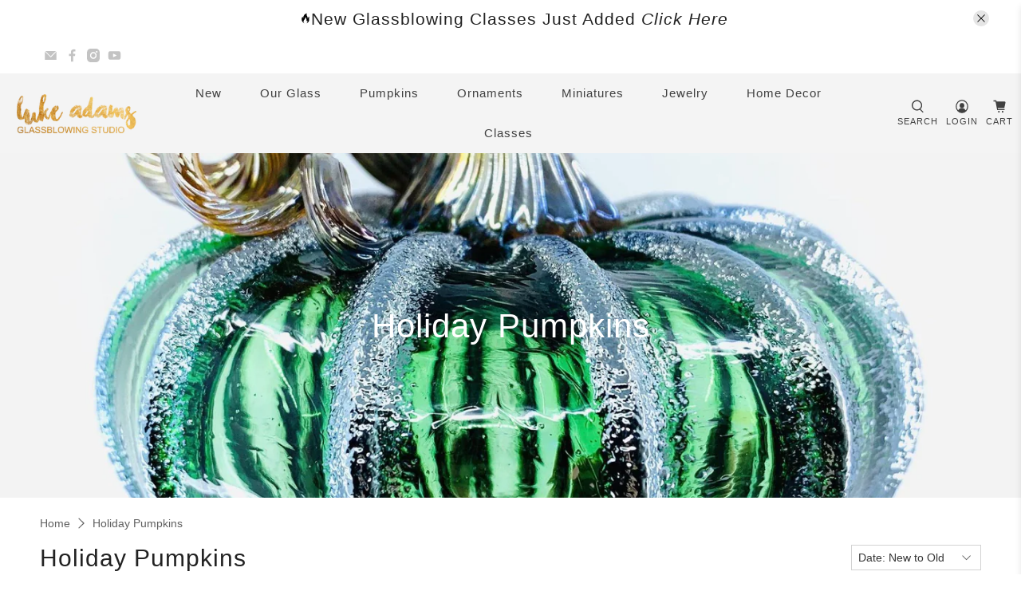

--- FILE ---
content_type: text/html; charset=utf-8
request_url: https://www.1hotpieceofglass.com/collections/holiday-pumpkins
body_size: 59640
content:


 <!doctype html>
<html class="no-js no-touch" lang="en">
<head> <script>
    window.Store = window.Store || {};
    window.Store.id = 2383415;</script> <meta charset="utf-8"> <meta http-equiv="cleartype" content="on"> <meta name="robots" content="index,follow"> <meta name="viewport" content="width=device-width,initial-scale=1"> <meta name="theme-color" content="#ffffff"> <link rel="canonical" href="https://www.1hotpieceofglass.com/collections/holiday-pumpkins"><title>Holiday Pumpkins - Luke Adams Glass Blowing Studio</title> <!-- DNS prefetches --> <link rel="dns-prefetch" href="https://cdn.shopify.com"> <link rel="dns-prefetch" href="https://fonts.shopify.com"> <link rel="dns-prefetch" href="https://monorail-edge.shopifysvc.com"> <link rel="dns-prefetch" href="https://ajax.googleapis.com"> <!-- Preconnects --> <link rel="preconnect" href="https://cdn.shopify.com" crossorigin> <link rel="preconnect" href="https://fonts.shopify.com" crossorigin> <link rel="preconnect" href="https://monorail-edge.shopifysvc.com"> <link rel="preconnect" href="https://ajax.googleapis.com"> <!-- Preloads --> <!-- Preload CSS --> <link rel="preload" href="//www.1hotpieceofglass.com/cdn/shop/t/23/assets/fancybox.css?v=30466120580444283401744741118" as="style"> <link rel="preload" href="//www.1hotpieceofglass.com/cdn/shop/t/23/assets/styles.css?v=95770668027755934741759333151" as="style"> <!-- Preload JS --> <link rel="preload" href="https://ajax.googleapis.com/ajax/libs/jquery/3.6.0/jquery.min.js" as="script"> <link rel="preload" href="//www.1hotpieceofglass.com/cdn/shop/t/23/assets/vendors.js?v=11282825012671617991744741118" as="script"> <link rel="preload" href="//www.1hotpieceofglass.com/cdn/shop/t/23/assets/utilities.js?v=60578754402828476021744741118" as="script"> <link rel="preload" href="//www.1hotpieceofglass.com/cdn/shop/t/23/assets/app.js?v=115740781135518117041744741118" as="script"> <link rel="preload" href="/services/javascripts/currencies.js" as="script"> <link rel="preload" href="//www.1hotpieceofglass.com/cdn/shop/t/23/assets/currencyConversion.js?v=131509219858779596601744741118" as="script"> <!-- CSS for Flex --> <link rel="stylesheet" href="//www.1hotpieceofglass.com/cdn/shop/t/23/assets/fancybox.css?v=30466120580444283401744741118"> <link rel="stylesheet" href="//www.1hotpieceofglass.com/cdn/shop/t/23/assets/styles.css?v=95770668027755934741759333151"> <script>
    window.PXUTheme = window.PXUTheme || {};
    window.PXUTheme.version = '3.5.0';
    window.PXUTheme.name = 'Flex';</script> <script>
    

window.PXUTheme = window.PXUTheme || {};


window.PXUTheme.info = {
  name: 'Flex',
  version: '3.0.0'
}


window.PXUTheme.currency = {};
window.PXUTheme.currency.show_multiple_currencies = false;
window.PXUTheme.currency.presentment_currency = "USD";
window.PXUTheme.currency.default_currency = "USD";
window.PXUTheme.currency.display_format = "money_format";
window.PXUTheme.currency.money_format = "${{amount}}";
window.PXUTheme.currency.money_format_no_currency = "${{amount}}";
window.PXUTheme.currency.money_format_currency = "${{amount}} USD";
window.PXUTheme.currency.native_multi_currency = true;
window.PXUTheme.currency.iso_code = "USD";
window.PXUTheme.currency.symbol = "$";



window.PXUTheme.allCountryOptionTags = "\u003coption value=\"United States\" data-provinces=\"[[\u0026quot;Alabama\u0026quot;,\u0026quot;Alabama\u0026quot;],[\u0026quot;Alaska\u0026quot;,\u0026quot;Alaska\u0026quot;],[\u0026quot;American Samoa\u0026quot;,\u0026quot;American Samoa\u0026quot;],[\u0026quot;Arizona\u0026quot;,\u0026quot;Arizona\u0026quot;],[\u0026quot;Arkansas\u0026quot;,\u0026quot;Arkansas\u0026quot;],[\u0026quot;Armed Forces Americas\u0026quot;,\u0026quot;Armed Forces Americas\u0026quot;],[\u0026quot;Armed Forces Europe\u0026quot;,\u0026quot;Armed Forces Europe\u0026quot;],[\u0026quot;Armed Forces Pacific\u0026quot;,\u0026quot;Armed Forces Pacific\u0026quot;],[\u0026quot;California\u0026quot;,\u0026quot;California\u0026quot;],[\u0026quot;Colorado\u0026quot;,\u0026quot;Colorado\u0026quot;],[\u0026quot;Connecticut\u0026quot;,\u0026quot;Connecticut\u0026quot;],[\u0026quot;Delaware\u0026quot;,\u0026quot;Delaware\u0026quot;],[\u0026quot;District of Columbia\u0026quot;,\u0026quot;Washington DC\u0026quot;],[\u0026quot;Federated States of Micronesia\u0026quot;,\u0026quot;Micronesia\u0026quot;],[\u0026quot;Florida\u0026quot;,\u0026quot;Florida\u0026quot;],[\u0026quot;Georgia\u0026quot;,\u0026quot;Georgia\u0026quot;],[\u0026quot;Guam\u0026quot;,\u0026quot;Guam\u0026quot;],[\u0026quot;Hawaii\u0026quot;,\u0026quot;Hawaii\u0026quot;],[\u0026quot;Idaho\u0026quot;,\u0026quot;Idaho\u0026quot;],[\u0026quot;Illinois\u0026quot;,\u0026quot;Illinois\u0026quot;],[\u0026quot;Indiana\u0026quot;,\u0026quot;Indiana\u0026quot;],[\u0026quot;Iowa\u0026quot;,\u0026quot;Iowa\u0026quot;],[\u0026quot;Kansas\u0026quot;,\u0026quot;Kansas\u0026quot;],[\u0026quot;Kentucky\u0026quot;,\u0026quot;Kentucky\u0026quot;],[\u0026quot;Louisiana\u0026quot;,\u0026quot;Louisiana\u0026quot;],[\u0026quot;Maine\u0026quot;,\u0026quot;Maine\u0026quot;],[\u0026quot;Marshall Islands\u0026quot;,\u0026quot;Marshall Islands\u0026quot;],[\u0026quot;Maryland\u0026quot;,\u0026quot;Maryland\u0026quot;],[\u0026quot;Massachusetts\u0026quot;,\u0026quot;Massachusetts\u0026quot;],[\u0026quot;Michigan\u0026quot;,\u0026quot;Michigan\u0026quot;],[\u0026quot;Minnesota\u0026quot;,\u0026quot;Minnesota\u0026quot;],[\u0026quot;Mississippi\u0026quot;,\u0026quot;Mississippi\u0026quot;],[\u0026quot;Missouri\u0026quot;,\u0026quot;Missouri\u0026quot;],[\u0026quot;Montana\u0026quot;,\u0026quot;Montana\u0026quot;],[\u0026quot;Nebraska\u0026quot;,\u0026quot;Nebraska\u0026quot;],[\u0026quot;Nevada\u0026quot;,\u0026quot;Nevada\u0026quot;],[\u0026quot;New Hampshire\u0026quot;,\u0026quot;New Hampshire\u0026quot;],[\u0026quot;New Jersey\u0026quot;,\u0026quot;New Jersey\u0026quot;],[\u0026quot;New Mexico\u0026quot;,\u0026quot;New Mexico\u0026quot;],[\u0026quot;New York\u0026quot;,\u0026quot;New York\u0026quot;],[\u0026quot;North Carolina\u0026quot;,\u0026quot;North Carolina\u0026quot;],[\u0026quot;North Dakota\u0026quot;,\u0026quot;North Dakota\u0026quot;],[\u0026quot;Northern Mariana Islands\u0026quot;,\u0026quot;Northern Mariana Islands\u0026quot;],[\u0026quot;Ohio\u0026quot;,\u0026quot;Ohio\u0026quot;],[\u0026quot;Oklahoma\u0026quot;,\u0026quot;Oklahoma\u0026quot;],[\u0026quot;Oregon\u0026quot;,\u0026quot;Oregon\u0026quot;],[\u0026quot;Palau\u0026quot;,\u0026quot;Palau\u0026quot;],[\u0026quot;Pennsylvania\u0026quot;,\u0026quot;Pennsylvania\u0026quot;],[\u0026quot;Puerto Rico\u0026quot;,\u0026quot;Puerto Rico\u0026quot;],[\u0026quot;Rhode Island\u0026quot;,\u0026quot;Rhode Island\u0026quot;],[\u0026quot;South Carolina\u0026quot;,\u0026quot;South Carolina\u0026quot;],[\u0026quot;South Dakota\u0026quot;,\u0026quot;South Dakota\u0026quot;],[\u0026quot;Tennessee\u0026quot;,\u0026quot;Tennessee\u0026quot;],[\u0026quot;Texas\u0026quot;,\u0026quot;Texas\u0026quot;],[\u0026quot;Utah\u0026quot;,\u0026quot;Utah\u0026quot;],[\u0026quot;Vermont\u0026quot;,\u0026quot;Vermont\u0026quot;],[\u0026quot;Virgin Islands\u0026quot;,\u0026quot;U.S. Virgin Islands\u0026quot;],[\u0026quot;Virginia\u0026quot;,\u0026quot;Virginia\u0026quot;],[\u0026quot;Washington\u0026quot;,\u0026quot;Washington\u0026quot;],[\u0026quot;West Virginia\u0026quot;,\u0026quot;West Virginia\u0026quot;],[\u0026quot;Wisconsin\u0026quot;,\u0026quot;Wisconsin\u0026quot;],[\u0026quot;Wyoming\u0026quot;,\u0026quot;Wyoming\u0026quot;]]\"\u003eUnited States\u003c\/option\u003e\n\u003coption value=\"Canada\" data-provinces=\"[[\u0026quot;Alberta\u0026quot;,\u0026quot;Alberta\u0026quot;],[\u0026quot;British Columbia\u0026quot;,\u0026quot;British Columbia\u0026quot;],[\u0026quot;Manitoba\u0026quot;,\u0026quot;Manitoba\u0026quot;],[\u0026quot;New Brunswick\u0026quot;,\u0026quot;New Brunswick\u0026quot;],[\u0026quot;Newfoundland and Labrador\u0026quot;,\u0026quot;Newfoundland and Labrador\u0026quot;],[\u0026quot;Northwest Territories\u0026quot;,\u0026quot;Northwest Territories\u0026quot;],[\u0026quot;Nova Scotia\u0026quot;,\u0026quot;Nova Scotia\u0026quot;],[\u0026quot;Nunavut\u0026quot;,\u0026quot;Nunavut\u0026quot;],[\u0026quot;Ontario\u0026quot;,\u0026quot;Ontario\u0026quot;],[\u0026quot;Prince Edward Island\u0026quot;,\u0026quot;Prince Edward Island\u0026quot;],[\u0026quot;Quebec\u0026quot;,\u0026quot;Quebec\u0026quot;],[\u0026quot;Saskatchewan\u0026quot;,\u0026quot;Saskatchewan\u0026quot;],[\u0026quot;Yukon\u0026quot;,\u0026quot;Yukon\u0026quot;]]\"\u003eCanada\u003c\/option\u003e\n\u003coption value=\"---\" data-provinces=\"[]\"\u003e---\u003c\/option\u003e\n\u003coption value=\"Afghanistan\" data-provinces=\"[]\"\u003eAfghanistan\u003c\/option\u003e\n\u003coption value=\"Aland Islands\" data-provinces=\"[]\"\u003eÅland Islands\u003c\/option\u003e\n\u003coption value=\"Albania\" data-provinces=\"[]\"\u003eAlbania\u003c\/option\u003e\n\u003coption value=\"Algeria\" data-provinces=\"[]\"\u003eAlgeria\u003c\/option\u003e\n\u003coption value=\"Andorra\" data-provinces=\"[]\"\u003eAndorra\u003c\/option\u003e\n\u003coption value=\"Angola\" data-provinces=\"[]\"\u003eAngola\u003c\/option\u003e\n\u003coption value=\"Anguilla\" data-provinces=\"[]\"\u003eAnguilla\u003c\/option\u003e\n\u003coption value=\"Antigua And Barbuda\" data-provinces=\"[]\"\u003eAntigua \u0026 Barbuda\u003c\/option\u003e\n\u003coption value=\"Argentina\" data-provinces=\"[[\u0026quot;Buenos Aires\u0026quot;,\u0026quot;Buenos Aires Province\u0026quot;],[\u0026quot;Catamarca\u0026quot;,\u0026quot;Catamarca\u0026quot;],[\u0026quot;Chaco\u0026quot;,\u0026quot;Chaco\u0026quot;],[\u0026quot;Chubut\u0026quot;,\u0026quot;Chubut\u0026quot;],[\u0026quot;Ciudad Autónoma de Buenos Aires\u0026quot;,\u0026quot;Buenos Aires (Autonomous City)\u0026quot;],[\u0026quot;Corrientes\u0026quot;,\u0026quot;Corrientes\u0026quot;],[\u0026quot;Córdoba\u0026quot;,\u0026quot;Córdoba\u0026quot;],[\u0026quot;Entre Ríos\u0026quot;,\u0026quot;Entre Ríos\u0026quot;],[\u0026quot;Formosa\u0026quot;,\u0026quot;Formosa\u0026quot;],[\u0026quot;Jujuy\u0026quot;,\u0026quot;Jujuy\u0026quot;],[\u0026quot;La Pampa\u0026quot;,\u0026quot;La Pampa\u0026quot;],[\u0026quot;La Rioja\u0026quot;,\u0026quot;La Rioja\u0026quot;],[\u0026quot;Mendoza\u0026quot;,\u0026quot;Mendoza\u0026quot;],[\u0026quot;Misiones\u0026quot;,\u0026quot;Misiones\u0026quot;],[\u0026quot;Neuquén\u0026quot;,\u0026quot;Neuquén\u0026quot;],[\u0026quot;Río Negro\u0026quot;,\u0026quot;Río Negro\u0026quot;],[\u0026quot;Salta\u0026quot;,\u0026quot;Salta\u0026quot;],[\u0026quot;San Juan\u0026quot;,\u0026quot;San Juan\u0026quot;],[\u0026quot;San Luis\u0026quot;,\u0026quot;San Luis\u0026quot;],[\u0026quot;Santa Cruz\u0026quot;,\u0026quot;Santa Cruz\u0026quot;],[\u0026quot;Santa Fe\u0026quot;,\u0026quot;Santa Fe\u0026quot;],[\u0026quot;Santiago Del Estero\u0026quot;,\u0026quot;Santiago del Estero\u0026quot;],[\u0026quot;Tierra Del Fuego\u0026quot;,\u0026quot;Tierra del Fuego\u0026quot;],[\u0026quot;Tucumán\u0026quot;,\u0026quot;Tucumán\u0026quot;]]\"\u003eArgentina\u003c\/option\u003e\n\u003coption value=\"Armenia\" data-provinces=\"[]\"\u003eArmenia\u003c\/option\u003e\n\u003coption value=\"Aruba\" data-provinces=\"[]\"\u003eAruba\u003c\/option\u003e\n\u003coption value=\"Ascension Island\" data-provinces=\"[]\"\u003eAscension Island\u003c\/option\u003e\n\u003coption value=\"Australia\" data-provinces=\"[[\u0026quot;Australian Capital Territory\u0026quot;,\u0026quot;Australian Capital Territory\u0026quot;],[\u0026quot;New South Wales\u0026quot;,\u0026quot;New South Wales\u0026quot;],[\u0026quot;Northern Territory\u0026quot;,\u0026quot;Northern Territory\u0026quot;],[\u0026quot;Queensland\u0026quot;,\u0026quot;Queensland\u0026quot;],[\u0026quot;South Australia\u0026quot;,\u0026quot;South Australia\u0026quot;],[\u0026quot;Tasmania\u0026quot;,\u0026quot;Tasmania\u0026quot;],[\u0026quot;Victoria\u0026quot;,\u0026quot;Victoria\u0026quot;],[\u0026quot;Western Australia\u0026quot;,\u0026quot;Western Australia\u0026quot;]]\"\u003eAustralia\u003c\/option\u003e\n\u003coption value=\"Austria\" data-provinces=\"[]\"\u003eAustria\u003c\/option\u003e\n\u003coption value=\"Azerbaijan\" data-provinces=\"[]\"\u003eAzerbaijan\u003c\/option\u003e\n\u003coption value=\"Bahamas\" data-provinces=\"[]\"\u003eBahamas\u003c\/option\u003e\n\u003coption value=\"Bahrain\" data-provinces=\"[]\"\u003eBahrain\u003c\/option\u003e\n\u003coption value=\"Bangladesh\" data-provinces=\"[]\"\u003eBangladesh\u003c\/option\u003e\n\u003coption value=\"Barbados\" data-provinces=\"[]\"\u003eBarbados\u003c\/option\u003e\n\u003coption value=\"Belarus\" data-provinces=\"[]\"\u003eBelarus\u003c\/option\u003e\n\u003coption value=\"Belgium\" data-provinces=\"[]\"\u003eBelgium\u003c\/option\u003e\n\u003coption value=\"Belize\" data-provinces=\"[]\"\u003eBelize\u003c\/option\u003e\n\u003coption value=\"Benin\" data-provinces=\"[]\"\u003eBenin\u003c\/option\u003e\n\u003coption value=\"Bermuda\" data-provinces=\"[]\"\u003eBermuda\u003c\/option\u003e\n\u003coption value=\"Bhutan\" data-provinces=\"[]\"\u003eBhutan\u003c\/option\u003e\n\u003coption value=\"Bolivia\" data-provinces=\"[]\"\u003eBolivia\u003c\/option\u003e\n\u003coption value=\"Bosnia And Herzegovina\" data-provinces=\"[]\"\u003eBosnia \u0026 Herzegovina\u003c\/option\u003e\n\u003coption value=\"Botswana\" data-provinces=\"[]\"\u003eBotswana\u003c\/option\u003e\n\u003coption value=\"Brazil\" data-provinces=\"[[\u0026quot;Acre\u0026quot;,\u0026quot;Acre\u0026quot;],[\u0026quot;Alagoas\u0026quot;,\u0026quot;Alagoas\u0026quot;],[\u0026quot;Amapá\u0026quot;,\u0026quot;Amapá\u0026quot;],[\u0026quot;Amazonas\u0026quot;,\u0026quot;Amazonas\u0026quot;],[\u0026quot;Bahia\u0026quot;,\u0026quot;Bahia\u0026quot;],[\u0026quot;Ceará\u0026quot;,\u0026quot;Ceará\u0026quot;],[\u0026quot;Distrito Federal\u0026quot;,\u0026quot;Federal District\u0026quot;],[\u0026quot;Espírito Santo\u0026quot;,\u0026quot;Espírito Santo\u0026quot;],[\u0026quot;Goiás\u0026quot;,\u0026quot;Goiás\u0026quot;],[\u0026quot;Maranhão\u0026quot;,\u0026quot;Maranhão\u0026quot;],[\u0026quot;Mato Grosso\u0026quot;,\u0026quot;Mato Grosso\u0026quot;],[\u0026quot;Mato Grosso do Sul\u0026quot;,\u0026quot;Mato Grosso do Sul\u0026quot;],[\u0026quot;Minas Gerais\u0026quot;,\u0026quot;Minas Gerais\u0026quot;],[\u0026quot;Paraná\u0026quot;,\u0026quot;Paraná\u0026quot;],[\u0026quot;Paraíba\u0026quot;,\u0026quot;Paraíba\u0026quot;],[\u0026quot;Pará\u0026quot;,\u0026quot;Pará\u0026quot;],[\u0026quot;Pernambuco\u0026quot;,\u0026quot;Pernambuco\u0026quot;],[\u0026quot;Piauí\u0026quot;,\u0026quot;Piauí\u0026quot;],[\u0026quot;Rio Grande do Norte\u0026quot;,\u0026quot;Rio Grande do Norte\u0026quot;],[\u0026quot;Rio Grande do Sul\u0026quot;,\u0026quot;Rio Grande do Sul\u0026quot;],[\u0026quot;Rio de Janeiro\u0026quot;,\u0026quot;Rio de Janeiro\u0026quot;],[\u0026quot;Rondônia\u0026quot;,\u0026quot;Rondônia\u0026quot;],[\u0026quot;Roraima\u0026quot;,\u0026quot;Roraima\u0026quot;],[\u0026quot;Santa Catarina\u0026quot;,\u0026quot;Santa Catarina\u0026quot;],[\u0026quot;Sergipe\u0026quot;,\u0026quot;Sergipe\u0026quot;],[\u0026quot;São Paulo\u0026quot;,\u0026quot;São Paulo\u0026quot;],[\u0026quot;Tocantins\u0026quot;,\u0026quot;Tocantins\u0026quot;]]\"\u003eBrazil\u003c\/option\u003e\n\u003coption value=\"British Indian Ocean Territory\" data-provinces=\"[]\"\u003eBritish Indian Ocean Territory\u003c\/option\u003e\n\u003coption value=\"Virgin Islands, British\" data-provinces=\"[]\"\u003eBritish Virgin Islands\u003c\/option\u003e\n\u003coption value=\"Brunei\" data-provinces=\"[]\"\u003eBrunei\u003c\/option\u003e\n\u003coption value=\"Bulgaria\" data-provinces=\"[]\"\u003eBulgaria\u003c\/option\u003e\n\u003coption value=\"Burkina Faso\" data-provinces=\"[]\"\u003eBurkina Faso\u003c\/option\u003e\n\u003coption value=\"Burundi\" data-provinces=\"[]\"\u003eBurundi\u003c\/option\u003e\n\u003coption value=\"Cambodia\" data-provinces=\"[]\"\u003eCambodia\u003c\/option\u003e\n\u003coption value=\"Republic of Cameroon\" data-provinces=\"[]\"\u003eCameroon\u003c\/option\u003e\n\u003coption value=\"Canada\" data-provinces=\"[[\u0026quot;Alberta\u0026quot;,\u0026quot;Alberta\u0026quot;],[\u0026quot;British Columbia\u0026quot;,\u0026quot;British Columbia\u0026quot;],[\u0026quot;Manitoba\u0026quot;,\u0026quot;Manitoba\u0026quot;],[\u0026quot;New Brunswick\u0026quot;,\u0026quot;New Brunswick\u0026quot;],[\u0026quot;Newfoundland and Labrador\u0026quot;,\u0026quot;Newfoundland and Labrador\u0026quot;],[\u0026quot;Northwest Territories\u0026quot;,\u0026quot;Northwest Territories\u0026quot;],[\u0026quot;Nova Scotia\u0026quot;,\u0026quot;Nova Scotia\u0026quot;],[\u0026quot;Nunavut\u0026quot;,\u0026quot;Nunavut\u0026quot;],[\u0026quot;Ontario\u0026quot;,\u0026quot;Ontario\u0026quot;],[\u0026quot;Prince Edward Island\u0026quot;,\u0026quot;Prince Edward Island\u0026quot;],[\u0026quot;Quebec\u0026quot;,\u0026quot;Quebec\u0026quot;],[\u0026quot;Saskatchewan\u0026quot;,\u0026quot;Saskatchewan\u0026quot;],[\u0026quot;Yukon\u0026quot;,\u0026quot;Yukon\u0026quot;]]\"\u003eCanada\u003c\/option\u003e\n\u003coption value=\"Cape Verde\" data-provinces=\"[]\"\u003eCape Verde\u003c\/option\u003e\n\u003coption value=\"Caribbean Netherlands\" data-provinces=\"[]\"\u003eCaribbean Netherlands\u003c\/option\u003e\n\u003coption value=\"Cayman Islands\" data-provinces=\"[]\"\u003eCayman Islands\u003c\/option\u003e\n\u003coption value=\"Central African Republic\" data-provinces=\"[]\"\u003eCentral African Republic\u003c\/option\u003e\n\u003coption value=\"Chad\" data-provinces=\"[]\"\u003eChad\u003c\/option\u003e\n\u003coption value=\"Chile\" data-provinces=\"[[\u0026quot;Antofagasta\u0026quot;,\u0026quot;Antofagasta\u0026quot;],[\u0026quot;Araucanía\u0026quot;,\u0026quot;Araucanía\u0026quot;],[\u0026quot;Arica and Parinacota\u0026quot;,\u0026quot;Arica y Parinacota\u0026quot;],[\u0026quot;Atacama\u0026quot;,\u0026quot;Atacama\u0026quot;],[\u0026quot;Aysén\u0026quot;,\u0026quot;Aysén\u0026quot;],[\u0026quot;Biobío\u0026quot;,\u0026quot;Bío Bío\u0026quot;],[\u0026quot;Coquimbo\u0026quot;,\u0026quot;Coquimbo\u0026quot;],[\u0026quot;Los Lagos\u0026quot;,\u0026quot;Los Lagos\u0026quot;],[\u0026quot;Los Ríos\u0026quot;,\u0026quot;Los Ríos\u0026quot;],[\u0026quot;Magallanes\u0026quot;,\u0026quot;Magallanes Region\u0026quot;],[\u0026quot;Maule\u0026quot;,\u0026quot;Maule\u0026quot;],[\u0026quot;O\u0026#39;Higgins\u0026quot;,\u0026quot;Libertador General Bernardo O’Higgins\u0026quot;],[\u0026quot;Santiago\u0026quot;,\u0026quot;Santiago Metropolitan\u0026quot;],[\u0026quot;Tarapacá\u0026quot;,\u0026quot;Tarapacá\u0026quot;],[\u0026quot;Valparaíso\u0026quot;,\u0026quot;Valparaíso\u0026quot;],[\u0026quot;Ñuble\u0026quot;,\u0026quot;Ñuble\u0026quot;]]\"\u003eChile\u003c\/option\u003e\n\u003coption value=\"China\" data-provinces=\"[[\u0026quot;Anhui\u0026quot;,\u0026quot;Anhui\u0026quot;],[\u0026quot;Beijing\u0026quot;,\u0026quot;Beijing\u0026quot;],[\u0026quot;Chongqing\u0026quot;,\u0026quot;Chongqing\u0026quot;],[\u0026quot;Fujian\u0026quot;,\u0026quot;Fujian\u0026quot;],[\u0026quot;Gansu\u0026quot;,\u0026quot;Gansu\u0026quot;],[\u0026quot;Guangdong\u0026quot;,\u0026quot;Guangdong\u0026quot;],[\u0026quot;Guangxi\u0026quot;,\u0026quot;Guangxi\u0026quot;],[\u0026quot;Guizhou\u0026quot;,\u0026quot;Guizhou\u0026quot;],[\u0026quot;Hainan\u0026quot;,\u0026quot;Hainan\u0026quot;],[\u0026quot;Hebei\u0026quot;,\u0026quot;Hebei\u0026quot;],[\u0026quot;Heilongjiang\u0026quot;,\u0026quot;Heilongjiang\u0026quot;],[\u0026quot;Henan\u0026quot;,\u0026quot;Henan\u0026quot;],[\u0026quot;Hubei\u0026quot;,\u0026quot;Hubei\u0026quot;],[\u0026quot;Hunan\u0026quot;,\u0026quot;Hunan\u0026quot;],[\u0026quot;Inner Mongolia\u0026quot;,\u0026quot;Inner Mongolia\u0026quot;],[\u0026quot;Jiangsu\u0026quot;,\u0026quot;Jiangsu\u0026quot;],[\u0026quot;Jiangxi\u0026quot;,\u0026quot;Jiangxi\u0026quot;],[\u0026quot;Jilin\u0026quot;,\u0026quot;Jilin\u0026quot;],[\u0026quot;Liaoning\u0026quot;,\u0026quot;Liaoning\u0026quot;],[\u0026quot;Ningxia\u0026quot;,\u0026quot;Ningxia\u0026quot;],[\u0026quot;Qinghai\u0026quot;,\u0026quot;Qinghai\u0026quot;],[\u0026quot;Shaanxi\u0026quot;,\u0026quot;Shaanxi\u0026quot;],[\u0026quot;Shandong\u0026quot;,\u0026quot;Shandong\u0026quot;],[\u0026quot;Shanghai\u0026quot;,\u0026quot;Shanghai\u0026quot;],[\u0026quot;Shanxi\u0026quot;,\u0026quot;Shanxi\u0026quot;],[\u0026quot;Sichuan\u0026quot;,\u0026quot;Sichuan\u0026quot;],[\u0026quot;Tianjin\u0026quot;,\u0026quot;Tianjin\u0026quot;],[\u0026quot;Xinjiang\u0026quot;,\u0026quot;Xinjiang\u0026quot;],[\u0026quot;Xizang\u0026quot;,\u0026quot;Tibet\u0026quot;],[\u0026quot;Yunnan\u0026quot;,\u0026quot;Yunnan\u0026quot;],[\u0026quot;Zhejiang\u0026quot;,\u0026quot;Zhejiang\u0026quot;]]\"\u003eChina\u003c\/option\u003e\n\u003coption value=\"Christmas Island\" data-provinces=\"[]\"\u003eChristmas Island\u003c\/option\u003e\n\u003coption value=\"Cocos (Keeling) Islands\" data-provinces=\"[]\"\u003eCocos (Keeling) Islands\u003c\/option\u003e\n\u003coption value=\"Colombia\" data-provinces=\"[[\u0026quot;Amazonas\u0026quot;,\u0026quot;Amazonas\u0026quot;],[\u0026quot;Antioquia\u0026quot;,\u0026quot;Antioquia\u0026quot;],[\u0026quot;Arauca\u0026quot;,\u0026quot;Arauca\u0026quot;],[\u0026quot;Atlántico\u0026quot;,\u0026quot;Atlántico\u0026quot;],[\u0026quot;Bogotá, D.C.\u0026quot;,\u0026quot;Capital District\u0026quot;],[\u0026quot;Bolívar\u0026quot;,\u0026quot;Bolívar\u0026quot;],[\u0026quot;Boyacá\u0026quot;,\u0026quot;Boyacá\u0026quot;],[\u0026quot;Caldas\u0026quot;,\u0026quot;Caldas\u0026quot;],[\u0026quot;Caquetá\u0026quot;,\u0026quot;Caquetá\u0026quot;],[\u0026quot;Casanare\u0026quot;,\u0026quot;Casanare\u0026quot;],[\u0026quot;Cauca\u0026quot;,\u0026quot;Cauca\u0026quot;],[\u0026quot;Cesar\u0026quot;,\u0026quot;Cesar\u0026quot;],[\u0026quot;Chocó\u0026quot;,\u0026quot;Chocó\u0026quot;],[\u0026quot;Cundinamarca\u0026quot;,\u0026quot;Cundinamarca\u0026quot;],[\u0026quot;Córdoba\u0026quot;,\u0026quot;Córdoba\u0026quot;],[\u0026quot;Guainía\u0026quot;,\u0026quot;Guainía\u0026quot;],[\u0026quot;Guaviare\u0026quot;,\u0026quot;Guaviare\u0026quot;],[\u0026quot;Huila\u0026quot;,\u0026quot;Huila\u0026quot;],[\u0026quot;La Guajira\u0026quot;,\u0026quot;La Guajira\u0026quot;],[\u0026quot;Magdalena\u0026quot;,\u0026quot;Magdalena\u0026quot;],[\u0026quot;Meta\u0026quot;,\u0026quot;Meta\u0026quot;],[\u0026quot;Nariño\u0026quot;,\u0026quot;Nariño\u0026quot;],[\u0026quot;Norte de Santander\u0026quot;,\u0026quot;Norte de Santander\u0026quot;],[\u0026quot;Putumayo\u0026quot;,\u0026quot;Putumayo\u0026quot;],[\u0026quot;Quindío\u0026quot;,\u0026quot;Quindío\u0026quot;],[\u0026quot;Risaralda\u0026quot;,\u0026quot;Risaralda\u0026quot;],[\u0026quot;San Andrés, Providencia y Santa Catalina\u0026quot;,\u0026quot;San Andrés \\u0026 Providencia\u0026quot;],[\u0026quot;Santander\u0026quot;,\u0026quot;Santander\u0026quot;],[\u0026quot;Sucre\u0026quot;,\u0026quot;Sucre\u0026quot;],[\u0026quot;Tolima\u0026quot;,\u0026quot;Tolima\u0026quot;],[\u0026quot;Valle del Cauca\u0026quot;,\u0026quot;Valle del Cauca\u0026quot;],[\u0026quot;Vaupés\u0026quot;,\u0026quot;Vaupés\u0026quot;],[\u0026quot;Vichada\u0026quot;,\u0026quot;Vichada\u0026quot;]]\"\u003eColombia\u003c\/option\u003e\n\u003coption value=\"Comoros\" data-provinces=\"[]\"\u003eComoros\u003c\/option\u003e\n\u003coption value=\"Congo\" data-provinces=\"[]\"\u003eCongo - Brazzaville\u003c\/option\u003e\n\u003coption value=\"Congo, The Democratic Republic Of The\" data-provinces=\"[]\"\u003eCongo - Kinshasa\u003c\/option\u003e\n\u003coption value=\"Cook Islands\" data-provinces=\"[]\"\u003eCook Islands\u003c\/option\u003e\n\u003coption value=\"Costa Rica\" data-provinces=\"[[\u0026quot;Alajuela\u0026quot;,\u0026quot;Alajuela\u0026quot;],[\u0026quot;Cartago\u0026quot;,\u0026quot;Cartago\u0026quot;],[\u0026quot;Guanacaste\u0026quot;,\u0026quot;Guanacaste\u0026quot;],[\u0026quot;Heredia\u0026quot;,\u0026quot;Heredia\u0026quot;],[\u0026quot;Limón\u0026quot;,\u0026quot;Limón\u0026quot;],[\u0026quot;Puntarenas\u0026quot;,\u0026quot;Puntarenas\u0026quot;],[\u0026quot;San José\u0026quot;,\u0026quot;San José\u0026quot;]]\"\u003eCosta Rica\u003c\/option\u003e\n\u003coption value=\"Croatia\" data-provinces=\"[]\"\u003eCroatia\u003c\/option\u003e\n\u003coption value=\"Curaçao\" data-provinces=\"[]\"\u003eCuraçao\u003c\/option\u003e\n\u003coption value=\"Cyprus\" data-provinces=\"[]\"\u003eCyprus\u003c\/option\u003e\n\u003coption value=\"Czech Republic\" data-provinces=\"[]\"\u003eCzechia\u003c\/option\u003e\n\u003coption value=\"Côte d'Ivoire\" data-provinces=\"[]\"\u003eCôte d’Ivoire\u003c\/option\u003e\n\u003coption value=\"Denmark\" data-provinces=\"[]\"\u003eDenmark\u003c\/option\u003e\n\u003coption value=\"Djibouti\" data-provinces=\"[]\"\u003eDjibouti\u003c\/option\u003e\n\u003coption value=\"Dominica\" data-provinces=\"[]\"\u003eDominica\u003c\/option\u003e\n\u003coption value=\"Dominican Republic\" data-provinces=\"[]\"\u003eDominican Republic\u003c\/option\u003e\n\u003coption value=\"Ecuador\" data-provinces=\"[]\"\u003eEcuador\u003c\/option\u003e\n\u003coption value=\"Egypt\" data-provinces=\"[[\u0026quot;6th of October\u0026quot;,\u0026quot;6th of October\u0026quot;],[\u0026quot;Al Sharqia\u0026quot;,\u0026quot;Al Sharqia\u0026quot;],[\u0026quot;Alexandria\u0026quot;,\u0026quot;Alexandria\u0026quot;],[\u0026quot;Aswan\u0026quot;,\u0026quot;Aswan\u0026quot;],[\u0026quot;Asyut\u0026quot;,\u0026quot;Asyut\u0026quot;],[\u0026quot;Beheira\u0026quot;,\u0026quot;Beheira\u0026quot;],[\u0026quot;Beni Suef\u0026quot;,\u0026quot;Beni Suef\u0026quot;],[\u0026quot;Cairo\u0026quot;,\u0026quot;Cairo\u0026quot;],[\u0026quot;Dakahlia\u0026quot;,\u0026quot;Dakahlia\u0026quot;],[\u0026quot;Damietta\u0026quot;,\u0026quot;Damietta\u0026quot;],[\u0026quot;Faiyum\u0026quot;,\u0026quot;Faiyum\u0026quot;],[\u0026quot;Gharbia\u0026quot;,\u0026quot;Gharbia\u0026quot;],[\u0026quot;Giza\u0026quot;,\u0026quot;Giza\u0026quot;],[\u0026quot;Helwan\u0026quot;,\u0026quot;Helwan\u0026quot;],[\u0026quot;Ismailia\u0026quot;,\u0026quot;Ismailia\u0026quot;],[\u0026quot;Kafr el-Sheikh\u0026quot;,\u0026quot;Kafr el-Sheikh\u0026quot;],[\u0026quot;Luxor\u0026quot;,\u0026quot;Luxor\u0026quot;],[\u0026quot;Matrouh\u0026quot;,\u0026quot;Matrouh\u0026quot;],[\u0026quot;Minya\u0026quot;,\u0026quot;Minya\u0026quot;],[\u0026quot;Monufia\u0026quot;,\u0026quot;Monufia\u0026quot;],[\u0026quot;New Valley\u0026quot;,\u0026quot;New Valley\u0026quot;],[\u0026quot;North Sinai\u0026quot;,\u0026quot;North Sinai\u0026quot;],[\u0026quot;Port Said\u0026quot;,\u0026quot;Port Said\u0026quot;],[\u0026quot;Qalyubia\u0026quot;,\u0026quot;Qalyubia\u0026quot;],[\u0026quot;Qena\u0026quot;,\u0026quot;Qena\u0026quot;],[\u0026quot;Red Sea\u0026quot;,\u0026quot;Red Sea\u0026quot;],[\u0026quot;Sohag\u0026quot;,\u0026quot;Sohag\u0026quot;],[\u0026quot;South Sinai\u0026quot;,\u0026quot;South Sinai\u0026quot;],[\u0026quot;Suez\u0026quot;,\u0026quot;Suez\u0026quot;]]\"\u003eEgypt\u003c\/option\u003e\n\u003coption value=\"El Salvador\" data-provinces=\"[[\u0026quot;Ahuachapán\u0026quot;,\u0026quot;Ahuachapán\u0026quot;],[\u0026quot;Cabañas\u0026quot;,\u0026quot;Cabañas\u0026quot;],[\u0026quot;Chalatenango\u0026quot;,\u0026quot;Chalatenango\u0026quot;],[\u0026quot;Cuscatlán\u0026quot;,\u0026quot;Cuscatlán\u0026quot;],[\u0026quot;La Libertad\u0026quot;,\u0026quot;La Libertad\u0026quot;],[\u0026quot;La Paz\u0026quot;,\u0026quot;La Paz\u0026quot;],[\u0026quot;La Unión\u0026quot;,\u0026quot;La Unión\u0026quot;],[\u0026quot;Morazán\u0026quot;,\u0026quot;Morazán\u0026quot;],[\u0026quot;San Miguel\u0026quot;,\u0026quot;San Miguel\u0026quot;],[\u0026quot;San Salvador\u0026quot;,\u0026quot;San Salvador\u0026quot;],[\u0026quot;San Vicente\u0026quot;,\u0026quot;San Vicente\u0026quot;],[\u0026quot;Santa Ana\u0026quot;,\u0026quot;Santa Ana\u0026quot;],[\u0026quot;Sonsonate\u0026quot;,\u0026quot;Sonsonate\u0026quot;],[\u0026quot;Usulután\u0026quot;,\u0026quot;Usulután\u0026quot;]]\"\u003eEl Salvador\u003c\/option\u003e\n\u003coption value=\"Equatorial Guinea\" data-provinces=\"[]\"\u003eEquatorial Guinea\u003c\/option\u003e\n\u003coption value=\"Eritrea\" data-provinces=\"[]\"\u003eEritrea\u003c\/option\u003e\n\u003coption value=\"Estonia\" data-provinces=\"[]\"\u003eEstonia\u003c\/option\u003e\n\u003coption value=\"Eswatini\" data-provinces=\"[]\"\u003eEswatini\u003c\/option\u003e\n\u003coption value=\"Ethiopia\" data-provinces=\"[]\"\u003eEthiopia\u003c\/option\u003e\n\u003coption value=\"Falkland Islands (Malvinas)\" data-provinces=\"[]\"\u003eFalkland Islands\u003c\/option\u003e\n\u003coption value=\"Faroe Islands\" data-provinces=\"[]\"\u003eFaroe Islands\u003c\/option\u003e\n\u003coption value=\"Fiji\" data-provinces=\"[]\"\u003eFiji\u003c\/option\u003e\n\u003coption value=\"Finland\" data-provinces=\"[]\"\u003eFinland\u003c\/option\u003e\n\u003coption value=\"France\" data-provinces=\"[]\"\u003eFrance\u003c\/option\u003e\n\u003coption value=\"French Guiana\" data-provinces=\"[]\"\u003eFrench Guiana\u003c\/option\u003e\n\u003coption value=\"French Polynesia\" data-provinces=\"[]\"\u003eFrench Polynesia\u003c\/option\u003e\n\u003coption value=\"French Southern Territories\" data-provinces=\"[]\"\u003eFrench Southern Territories\u003c\/option\u003e\n\u003coption value=\"Gabon\" data-provinces=\"[]\"\u003eGabon\u003c\/option\u003e\n\u003coption value=\"Gambia\" data-provinces=\"[]\"\u003eGambia\u003c\/option\u003e\n\u003coption value=\"Georgia\" data-provinces=\"[]\"\u003eGeorgia\u003c\/option\u003e\n\u003coption value=\"Germany\" data-provinces=\"[]\"\u003eGermany\u003c\/option\u003e\n\u003coption value=\"Ghana\" data-provinces=\"[]\"\u003eGhana\u003c\/option\u003e\n\u003coption value=\"Gibraltar\" data-provinces=\"[]\"\u003eGibraltar\u003c\/option\u003e\n\u003coption value=\"Greece\" data-provinces=\"[]\"\u003eGreece\u003c\/option\u003e\n\u003coption value=\"Greenland\" data-provinces=\"[]\"\u003eGreenland\u003c\/option\u003e\n\u003coption value=\"Grenada\" data-provinces=\"[]\"\u003eGrenada\u003c\/option\u003e\n\u003coption value=\"Guadeloupe\" data-provinces=\"[]\"\u003eGuadeloupe\u003c\/option\u003e\n\u003coption value=\"Guatemala\" data-provinces=\"[[\u0026quot;Alta Verapaz\u0026quot;,\u0026quot;Alta Verapaz\u0026quot;],[\u0026quot;Baja Verapaz\u0026quot;,\u0026quot;Baja Verapaz\u0026quot;],[\u0026quot;Chimaltenango\u0026quot;,\u0026quot;Chimaltenango\u0026quot;],[\u0026quot;Chiquimula\u0026quot;,\u0026quot;Chiquimula\u0026quot;],[\u0026quot;El Progreso\u0026quot;,\u0026quot;El Progreso\u0026quot;],[\u0026quot;Escuintla\u0026quot;,\u0026quot;Escuintla\u0026quot;],[\u0026quot;Guatemala\u0026quot;,\u0026quot;Guatemala\u0026quot;],[\u0026quot;Huehuetenango\u0026quot;,\u0026quot;Huehuetenango\u0026quot;],[\u0026quot;Izabal\u0026quot;,\u0026quot;Izabal\u0026quot;],[\u0026quot;Jalapa\u0026quot;,\u0026quot;Jalapa\u0026quot;],[\u0026quot;Jutiapa\u0026quot;,\u0026quot;Jutiapa\u0026quot;],[\u0026quot;Petén\u0026quot;,\u0026quot;Petén\u0026quot;],[\u0026quot;Quetzaltenango\u0026quot;,\u0026quot;Quetzaltenango\u0026quot;],[\u0026quot;Quiché\u0026quot;,\u0026quot;Quiché\u0026quot;],[\u0026quot;Retalhuleu\u0026quot;,\u0026quot;Retalhuleu\u0026quot;],[\u0026quot;Sacatepéquez\u0026quot;,\u0026quot;Sacatepéquez\u0026quot;],[\u0026quot;San Marcos\u0026quot;,\u0026quot;San Marcos\u0026quot;],[\u0026quot;Santa Rosa\u0026quot;,\u0026quot;Santa Rosa\u0026quot;],[\u0026quot;Sololá\u0026quot;,\u0026quot;Sololá\u0026quot;],[\u0026quot;Suchitepéquez\u0026quot;,\u0026quot;Suchitepéquez\u0026quot;],[\u0026quot;Totonicapán\u0026quot;,\u0026quot;Totonicapán\u0026quot;],[\u0026quot;Zacapa\u0026quot;,\u0026quot;Zacapa\u0026quot;]]\"\u003eGuatemala\u003c\/option\u003e\n\u003coption value=\"Guernsey\" data-provinces=\"[]\"\u003eGuernsey\u003c\/option\u003e\n\u003coption value=\"Guinea\" data-provinces=\"[]\"\u003eGuinea\u003c\/option\u003e\n\u003coption value=\"Guinea Bissau\" data-provinces=\"[]\"\u003eGuinea-Bissau\u003c\/option\u003e\n\u003coption value=\"Guyana\" data-provinces=\"[]\"\u003eGuyana\u003c\/option\u003e\n\u003coption value=\"Haiti\" data-provinces=\"[]\"\u003eHaiti\u003c\/option\u003e\n\u003coption value=\"Honduras\" data-provinces=\"[]\"\u003eHonduras\u003c\/option\u003e\n\u003coption value=\"Hong Kong\" data-provinces=\"[[\u0026quot;Hong Kong Island\u0026quot;,\u0026quot;Hong Kong Island\u0026quot;],[\u0026quot;Kowloon\u0026quot;,\u0026quot;Kowloon\u0026quot;],[\u0026quot;New Territories\u0026quot;,\u0026quot;New Territories\u0026quot;]]\"\u003eHong Kong SAR\u003c\/option\u003e\n\u003coption value=\"Hungary\" data-provinces=\"[]\"\u003eHungary\u003c\/option\u003e\n\u003coption value=\"Iceland\" data-provinces=\"[]\"\u003eIceland\u003c\/option\u003e\n\u003coption value=\"India\" data-provinces=\"[[\u0026quot;Andaman and Nicobar Islands\u0026quot;,\u0026quot;Andaman and Nicobar Islands\u0026quot;],[\u0026quot;Andhra Pradesh\u0026quot;,\u0026quot;Andhra Pradesh\u0026quot;],[\u0026quot;Arunachal Pradesh\u0026quot;,\u0026quot;Arunachal Pradesh\u0026quot;],[\u0026quot;Assam\u0026quot;,\u0026quot;Assam\u0026quot;],[\u0026quot;Bihar\u0026quot;,\u0026quot;Bihar\u0026quot;],[\u0026quot;Chandigarh\u0026quot;,\u0026quot;Chandigarh\u0026quot;],[\u0026quot;Chhattisgarh\u0026quot;,\u0026quot;Chhattisgarh\u0026quot;],[\u0026quot;Dadra and Nagar Haveli\u0026quot;,\u0026quot;Dadra and Nagar Haveli\u0026quot;],[\u0026quot;Daman and Diu\u0026quot;,\u0026quot;Daman and Diu\u0026quot;],[\u0026quot;Delhi\u0026quot;,\u0026quot;Delhi\u0026quot;],[\u0026quot;Goa\u0026quot;,\u0026quot;Goa\u0026quot;],[\u0026quot;Gujarat\u0026quot;,\u0026quot;Gujarat\u0026quot;],[\u0026quot;Haryana\u0026quot;,\u0026quot;Haryana\u0026quot;],[\u0026quot;Himachal Pradesh\u0026quot;,\u0026quot;Himachal Pradesh\u0026quot;],[\u0026quot;Jammu and Kashmir\u0026quot;,\u0026quot;Jammu and Kashmir\u0026quot;],[\u0026quot;Jharkhand\u0026quot;,\u0026quot;Jharkhand\u0026quot;],[\u0026quot;Karnataka\u0026quot;,\u0026quot;Karnataka\u0026quot;],[\u0026quot;Kerala\u0026quot;,\u0026quot;Kerala\u0026quot;],[\u0026quot;Ladakh\u0026quot;,\u0026quot;Ladakh\u0026quot;],[\u0026quot;Lakshadweep\u0026quot;,\u0026quot;Lakshadweep\u0026quot;],[\u0026quot;Madhya Pradesh\u0026quot;,\u0026quot;Madhya Pradesh\u0026quot;],[\u0026quot;Maharashtra\u0026quot;,\u0026quot;Maharashtra\u0026quot;],[\u0026quot;Manipur\u0026quot;,\u0026quot;Manipur\u0026quot;],[\u0026quot;Meghalaya\u0026quot;,\u0026quot;Meghalaya\u0026quot;],[\u0026quot;Mizoram\u0026quot;,\u0026quot;Mizoram\u0026quot;],[\u0026quot;Nagaland\u0026quot;,\u0026quot;Nagaland\u0026quot;],[\u0026quot;Odisha\u0026quot;,\u0026quot;Odisha\u0026quot;],[\u0026quot;Puducherry\u0026quot;,\u0026quot;Puducherry\u0026quot;],[\u0026quot;Punjab\u0026quot;,\u0026quot;Punjab\u0026quot;],[\u0026quot;Rajasthan\u0026quot;,\u0026quot;Rajasthan\u0026quot;],[\u0026quot;Sikkim\u0026quot;,\u0026quot;Sikkim\u0026quot;],[\u0026quot;Tamil Nadu\u0026quot;,\u0026quot;Tamil Nadu\u0026quot;],[\u0026quot;Telangana\u0026quot;,\u0026quot;Telangana\u0026quot;],[\u0026quot;Tripura\u0026quot;,\u0026quot;Tripura\u0026quot;],[\u0026quot;Uttar Pradesh\u0026quot;,\u0026quot;Uttar Pradesh\u0026quot;],[\u0026quot;Uttarakhand\u0026quot;,\u0026quot;Uttarakhand\u0026quot;],[\u0026quot;West Bengal\u0026quot;,\u0026quot;West Bengal\u0026quot;]]\"\u003eIndia\u003c\/option\u003e\n\u003coption value=\"Indonesia\" data-provinces=\"[[\u0026quot;Aceh\u0026quot;,\u0026quot;Aceh\u0026quot;],[\u0026quot;Bali\u0026quot;,\u0026quot;Bali\u0026quot;],[\u0026quot;Bangka Belitung\u0026quot;,\u0026quot;Bangka–Belitung Islands\u0026quot;],[\u0026quot;Banten\u0026quot;,\u0026quot;Banten\u0026quot;],[\u0026quot;Bengkulu\u0026quot;,\u0026quot;Bengkulu\u0026quot;],[\u0026quot;Gorontalo\u0026quot;,\u0026quot;Gorontalo\u0026quot;],[\u0026quot;Jakarta\u0026quot;,\u0026quot;Jakarta\u0026quot;],[\u0026quot;Jambi\u0026quot;,\u0026quot;Jambi\u0026quot;],[\u0026quot;Jawa Barat\u0026quot;,\u0026quot;West Java\u0026quot;],[\u0026quot;Jawa Tengah\u0026quot;,\u0026quot;Central Java\u0026quot;],[\u0026quot;Jawa Timur\u0026quot;,\u0026quot;East Java\u0026quot;],[\u0026quot;Kalimantan Barat\u0026quot;,\u0026quot;West Kalimantan\u0026quot;],[\u0026quot;Kalimantan Selatan\u0026quot;,\u0026quot;South Kalimantan\u0026quot;],[\u0026quot;Kalimantan Tengah\u0026quot;,\u0026quot;Central Kalimantan\u0026quot;],[\u0026quot;Kalimantan Timur\u0026quot;,\u0026quot;East Kalimantan\u0026quot;],[\u0026quot;Kalimantan Utara\u0026quot;,\u0026quot;North Kalimantan\u0026quot;],[\u0026quot;Kepulauan Riau\u0026quot;,\u0026quot;Riau Islands\u0026quot;],[\u0026quot;Lampung\u0026quot;,\u0026quot;Lampung\u0026quot;],[\u0026quot;Maluku\u0026quot;,\u0026quot;Maluku\u0026quot;],[\u0026quot;Maluku Utara\u0026quot;,\u0026quot;North Maluku\u0026quot;],[\u0026quot;North Sumatra\u0026quot;,\u0026quot;North Sumatra\u0026quot;],[\u0026quot;Nusa Tenggara Barat\u0026quot;,\u0026quot;West Nusa Tenggara\u0026quot;],[\u0026quot;Nusa Tenggara Timur\u0026quot;,\u0026quot;East Nusa Tenggara\u0026quot;],[\u0026quot;Papua\u0026quot;,\u0026quot;Papua\u0026quot;],[\u0026quot;Papua Barat\u0026quot;,\u0026quot;West Papua\u0026quot;],[\u0026quot;Riau\u0026quot;,\u0026quot;Riau\u0026quot;],[\u0026quot;South Sumatra\u0026quot;,\u0026quot;South Sumatra\u0026quot;],[\u0026quot;Sulawesi Barat\u0026quot;,\u0026quot;West Sulawesi\u0026quot;],[\u0026quot;Sulawesi Selatan\u0026quot;,\u0026quot;South Sulawesi\u0026quot;],[\u0026quot;Sulawesi Tengah\u0026quot;,\u0026quot;Central Sulawesi\u0026quot;],[\u0026quot;Sulawesi Tenggara\u0026quot;,\u0026quot;Southeast Sulawesi\u0026quot;],[\u0026quot;Sulawesi Utara\u0026quot;,\u0026quot;North Sulawesi\u0026quot;],[\u0026quot;West Sumatra\u0026quot;,\u0026quot;West Sumatra\u0026quot;],[\u0026quot;Yogyakarta\u0026quot;,\u0026quot;Yogyakarta\u0026quot;]]\"\u003eIndonesia\u003c\/option\u003e\n\u003coption value=\"Iraq\" data-provinces=\"[]\"\u003eIraq\u003c\/option\u003e\n\u003coption value=\"Ireland\" data-provinces=\"[[\u0026quot;Carlow\u0026quot;,\u0026quot;Carlow\u0026quot;],[\u0026quot;Cavan\u0026quot;,\u0026quot;Cavan\u0026quot;],[\u0026quot;Clare\u0026quot;,\u0026quot;Clare\u0026quot;],[\u0026quot;Cork\u0026quot;,\u0026quot;Cork\u0026quot;],[\u0026quot;Donegal\u0026quot;,\u0026quot;Donegal\u0026quot;],[\u0026quot;Dublin\u0026quot;,\u0026quot;Dublin\u0026quot;],[\u0026quot;Galway\u0026quot;,\u0026quot;Galway\u0026quot;],[\u0026quot;Kerry\u0026quot;,\u0026quot;Kerry\u0026quot;],[\u0026quot;Kildare\u0026quot;,\u0026quot;Kildare\u0026quot;],[\u0026quot;Kilkenny\u0026quot;,\u0026quot;Kilkenny\u0026quot;],[\u0026quot;Laois\u0026quot;,\u0026quot;Laois\u0026quot;],[\u0026quot;Leitrim\u0026quot;,\u0026quot;Leitrim\u0026quot;],[\u0026quot;Limerick\u0026quot;,\u0026quot;Limerick\u0026quot;],[\u0026quot;Longford\u0026quot;,\u0026quot;Longford\u0026quot;],[\u0026quot;Louth\u0026quot;,\u0026quot;Louth\u0026quot;],[\u0026quot;Mayo\u0026quot;,\u0026quot;Mayo\u0026quot;],[\u0026quot;Meath\u0026quot;,\u0026quot;Meath\u0026quot;],[\u0026quot;Monaghan\u0026quot;,\u0026quot;Monaghan\u0026quot;],[\u0026quot;Offaly\u0026quot;,\u0026quot;Offaly\u0026quot;],[\u0026quot;Roscommon\u0026quot;,\u0026quot;Roscommon\u0026quot;],[\u0026quot;Sligo\u0026quot;,\u0026quot;Sligo\u0026quot;],[\u0026quot;Tipperary\u0026quot;,\u0026quot;Tipperary\u0026quot;],[\u0026quot;Waterford\u0026quot;,\u0026quot;Waterford\u0026quot;],[\u0026quot;Westmeath\u0026quot;,\u0026quot;Westmeath\u0026quot;],[\u0026quot;Wexford\u0026quot;,\u0026quot;Wexford\u0026quot;],[\u0026quot;Wicklow\u0026quot;,\u0026quot;Wicklow\u0026quot;]]\"\u003eIreland\u003c\/option\u003e\n\u003coption value=\"Isle Of Man\" data-provinces=\"[]\"\u003eIsle of Man\u003c\/option\u003e\n\u003coption value=\"Israel\" data-provinces=\"[]\"\u003eIsrael\u003c\/option\u003e\n\u003coption value=\"Italy\" data-provinces=\"[[\u0026quot;Agrigento\u0026quot;,\u0026quot;Agrigento\u0026quot;],[\u0026quot;Alessandria\u0026quot;,\u0026quot;Alessandria\u0026quot;],[\u0026quot;Ancona\u0026quot;,\u0026quot;Ancona\u0026quot;],[\u0026quot;Aosta\u0026quot;,\u0026quot;Aosta Valley\u0026quot;],[\u0026quot;Arezzo\u0026quot;,\u0026quot;Arezzo\u0026quot;],[\u0026quot;Ascoli Piceno\u0026quot;,\u0026quot;Ascoli Piceno\u0026quot;],[\u0026quot;Asti\u0026quot;,\u0026quot;Asti\u0026quot;],[\u0026quot;Avellino\u0026quot;,\u0026quot;Avellino\u0026quot;],[\u0026quot;Bari\u0026quot;,\u0026quot;Bari\u0026quot;],[\u0026quot;Barletta-Andria-Trani\u0026quot;,\u0026quot;Barletta-Andria-Trani\u0026quot;],[\u0026quot;Belluno\u0026quot;,\u0026quot;Belluno\u0026quot;],[\u0026quot;Benevento\u0026quot;,\u0026quot;Benevento\u0026quot;],[\u0026quot;Bergamo\u0026quot;,\u0026quot;Bergamo\u0026quot;],[\u0026quot;Biella\u0026quot;,\u0026quot;Biella\u0026quot;],[\u0026quot;Bologna\u0026quot;,\u0026quot;Bologna\u0026quot;],[\u0026quot;Bolzano\u0026quot;,\u0026quot;South Tyrol\u0026quot;],[\u0026quot;Brescia\u0026quot;,\u0026quot;Brescia\u0026quot;],[\u0026quot;Brindisi\u0026quot;,\u0026quot;Brindisi\u0026quot;],[\u0026quot;Cagliari\u0026quot;,\u0026quot;Cagliari\u0026quot;],[\u0026quot;Caltanissetta\u0026quot;,\u0026quot;Caltanissetta\u0026quot;],[\u0026quot;Campobasso\u0026quot;,\u0026quot;Campobasso\u0026quot;],[\u0026quot;Carbonia-Iglesias\u0026quot;,\u0026quot;Carbonia-Iglesias\u0026quot;],[\u0026quot;Caserta\u0026quot;,\u0026quot;Caserta\u0026quot;],[\u0026quot;Catania\u0026quot;,\u0026quot;Catania\u0026quot;],[\u0026quot;Catanzaro\u0026quot;,\u0026quot;Catanzaro\u0026quot;],[\u0026quot;Chieti\u0026quot;,\u0026quot;Chieti\u0026quot;],[\u0026quot;Como\u0026quot;,\u0026quot;Como\u0026quot;],[\u0026quot;Cosenza\u0026quot;,\u0026quot;Cosenza\u0026quot;],[\u0026quot;Cremona\u0026quot;,\u0026quot;Cremona\u0026quot;],[\u0026quot;Crotone\u0026quot;,\u0026quot;Crotone\u0026quot;],[\u0026quot;Cuneo\u0026quot;,\u0026quot;Cuneo\u0026quot;],[\u0026quot;Enna\u0026quot;,\u0026quot;Enna\u0026quot;],[\u0026quot;Fermo\u0026quot;,\u0026quot;Fermo\u0026quot;],[\u0026quot;Ferrara\u0026quot;,\u0026quot;Ferrara\u0026quot;],[\u0026quot;Firenze\u0026quot;,\u0026quot;Florence\u0026quot;],[\u0026quot;Foggia\u0026quot;,\u0026quot;Foggia\u0026quot;],[\u0026quot;Forlì-Cesena\u0026quot;,\u0026quot;Forlì-Cesena\u0026quot;],[\u0026quot;Frosinone\u0026quot;,\u0026quot;Frosinone\u0026quot;],[\u0026quot;Genova\u0026quot;,\u0026quot;Genoa\u0026quot;],[\u0026quot;Gorizia\u0026quot;,\u0026quot;Gorizia\u0026quot;],[\u0026quot;Grosseto\u0026quot;,\u0026quot;Grosseto\u0026quot;],[\u0026quot;Imperia\u0026quot;,\u0026quot;Imperia\u0026quot;],[\u0026quot;Isernia\u0026quot;,\u0026quot;Isernia\u0026quot;],[\u0026quot;L\u0026#39;Aquila\u0026quot;,\u0026quot;L’Aquila\u0026quot;],[\u0026quot;La Spezia\u0026quot;,\u0026quot;La Spezia\u0026quot;],[\u0026quot;Latina\u0026quot;,\u0026quot;Latina\u0026quot;],[\u0026quot;Lecce\u0026quot;,\u0026quot;Lecce\u0026quot;],[\u0026quot;Lecco\u0026quot;,\u0026quot;Lecco\u0026quot;],[\u0026quot;Livorno\u0026quot;,\u0026quot;Livorno\u0026quot;],[\u0026quot;Lodi\u0026quot;,\u0026quot;Lodi\u0026quot;],[\u0026quot;Lucca\u0026quot;,\u0026quot;Lucca\u0026quot;],[\u0026quot;Macerata\u0026quot;,\u0026quot;Macerata\u0026quot;],[\u0026quot;Mantova\u0026quot;,\u0026quot;Mantua\u0026quot;],[\u0026quot;Massa-Carrara\u0026quot;,\u0026quot;Massa and Carrara\u0026quot;],[\u0026quot;Matera\u0026quot;,\u0026quot;Matera\u0026quot;],[\u0026quot;Medio Campidano\u0026quot;,\u0026quot;Medio Campidano\u0026quot;],[\u0026quot;Messina\u0026quot;,\u0026quot;Messina\u0026quot;],[\u0026quot;Milano\u0026quot;,\u0026quot;Milan\u0026quot;],[\u0026quot;Modena\u0026quot;,\u0026quot;Modena\u0026quot;],[\u0026quot;Monza e Brianza\u0026quot;,\u0026quot;Monza and Brianza\u0026quot;],[\u0026quot;Napoli\u0026quot;,\u0026quot;Naples\u0026quot;],[\u0026quot;Novara\u0026quot;,\u0026quot;Novara\u0026quot;],[\u0026quot;Nuoro\u0026quot;,\u0026quot;Nuoro\u0026quot;],[\u0026quot;Ogliastra\u0026quot;,\u0026quot;Ogliastra\u0026quot;],[\u0026quot;Olbia-Tempio\u0026quot;,\u0026quot;Olbia-Tempio\u0026quot;],[\u0026quot;Oristano\u0026quot;,\u0026quot;Oristano\u0026quot;],[\u0026quot;Padova\u0026quot;,\u0026quot;Padua\u0026quot;],[\u0026quot;Palermo\u0026quot;,\u0026quot;Palermo\u0026quot;],[\u0026quot;Parma\u0026quot;,\u0026quot;Parma\u0026quot;],[\u0026quot;Pavia\u0026quot;,\u0026quot;Pavia\u0026quot;],[\u0026quot;Perugia\u0026quot;,\u0026quot;Perugia\u0026quot;],[\u0026quot;Pesaro e Urbino\u0026quot;,\u0026quot;Pesaro and Urbino\u0026quot;],[\u0026quot;Pescara\u0026quot;,\u0026quot;Pescara\u0026quot;],[\u0026quot;Piacenza\u0026quot;,\u0026quot;Piacenza\u0026quot;],[\u0026quot;Pisa\u0026quot;,\u0026quot;Pisa\u0026quot;],[\u0026quot;Pistoia\u0026quot;,\u0026quot;Pistoia\u0026quot;],[\u0026quot;Pordenone\u0026quot;,\u0026quot;Pordenone\u0026quot;],[\u0026quot;Potenza\u0026quot;,\u0026quot;Potenza\u0026quot;],[\u0026quot;Prato\u0026quot;,\u0026quot;Prato\u0026quot;],[\u0026quot;Ragusa\u0026quot;,\u0026quot;Ragusa\u0026quot;],[\u0026quot;Ravenna\u0026quot;,\u0026quot;Ravenna\u0026quot;],[\u0026quot;Reggio Calabria\u0026quot;,\u0026quot;Reggio Calabria\u0026quot;],[\u0026quot;Reggio Emilia\u0026quot;,\u0026quot;Reggio Emilia\u0026quot;],[\u0026quot;Rieti\u0026quot;,\u0026quot;Rieti\u0026quot;],[\u0026quot;Rimini\u0026quot;,\u0026quot;Rimini\u0026quot;],[\u0026quot;Roma\u0026quot;,\u0026quot;Rome\u0026quot;],[\u0026quot;Rovigo\u0026quot;,\u0026quot;Rovigo\u0026quot;],[\u0026quot;Salerno\u0026quot;,\u0026quot;Salerno\u0026quot;],[\u0026quot;Sassari\u0026quot;,\u0026quot;Sassari\u0026quot;],[\u0026quot;Savona\u0026quot;,\u0026quot;Savona\u0026quot;],[\u0026quot;Siena\u0026quot;,\u0026quot;Siena\u0026quot;],[\u0026quot;Siracusa\u0026quot;,\u0026quot;Syracuse\u0026quot;],[\u0026quot;Sondrio\u0026quot;,\u0026quot;Sondrio\u0026quot;],[\u0026quot;Taranto\u0026quot;,\u0026quot;Taranto\u0026quot;],[\u0026quot;Teramo\u0026quot;,\u0026quot;Teramo\u0026quot;],[\u0026quot;Terni\u0026quot;,\u0026quot;Terni\u0026quot;],[\u0026quot;Torino\u0026quot;,\u0026quot;Turin\u0026quot;],[\u0026quot;Trapani\u0026quot;,\u0026quot;Trapani\u0026quot;],[\u0026quot;Trento\u0026quot;,\u0026quot;Trentino\u0026quot;],[\u0026quot;Treviso\u0026quot;,\u0026quot;Treviso\u0026quot;],[\u0026quot;Trieste\u0026quot;,\u0026quot;Trieste\u0026quot;],[\u0026quot;Udine\u0026quot;,\u0026quot;Udine\u0026quot;],[\u0026quot;Varese\u0026quot;,\u0026quot;Varese\u0026quot;],[\u0026quot;Venezia\u0026quot;,\u0026quot;Venice\u0026quot;],[\u0026quot;Verbano-Cusio-Ossola\u0026quot;,\u0026quot;Verbano-Cusio-Ossola\u0026quot;],[\u0026quot;Vercelli\u0026quot;,\u0026quot;Vercelli\u0026quot;],[\u0026quot;Verona\u0026quot;,\u0026quot;Verona\u0026quot;],[\u0026quot;Vibo Valentia\u0026quot;,\u0026quot;Vibo Valentia\u0026quot;],[\u0026quot;Vicenza\u0026quot;,\u0026quot;Vicenza\u0026quot;],[\u0026quot;Viterbo\u0026quot;,\u0026quot;Viterbo\u0026quot;]]\"\u003eItaly\u003c\/option\u003e\n\u003coption value=\"Jamaica\" data-provinces=\"[]\"\u003eJamaica\u003c\/option\u003e\n\u003coption value=\"Japan\" data-provinces=\"[[\u0026quot;Aichi\u0026quot;,\u0026quot;Aichi\u0026quot;],[\u0026quot;Akita\u0026quot;,\u0026quot;Akita\u0026quot;],[\u0026quot;Aomori\u0026quot;,\u0026quot;Aomori\u0026quot;],[\u0026quot;Chiba\u0026quot;,\u0026quot;Chiba\u0026quot;],[\u0026quot;Ehime\u0026quot;,\u0026quot;Ehime\u0026quot;],[\u0026quot;Fukui\u0026quot;,\u0026quot;Fukui\u0026quot;],[\u0026quot;Fukuoka\u0026quot;,\u0026quot;Fukuoka\u0026quot;],[\u0026quot;Fukushima\u0026quot;,\u0026quot;Fukushima\u0026quot;],[\u0026quot;Gifu\u0026quot;,\u0026quot;Gifu\u0026quot;],[\u0026quot;Gunma\u0026quot;,\u0026quot;Gunma\u0026quot;],[\u0026quot;Hiroshima\u0026quot;,\u0026quot;Hiroshima\u0026quot;],[\u0026quot;Hokkaidō\u0026quot;,\u0026quot;Hokkaido\u0026quot;],[\u0026quot;Hyōgo\u0026quot;,\u0026quot;Hyogo\u0026quot;],[\u0026quot;Ibaraki\u0026quot;,\u0026quot;Ibaraki\u0026quot;],[\u0026quot;Ishikawa\u0026quot;,\u0026quot;Ishikawa\u0026quot;],[\u0026quot;Iwate\u0026quot;,\u0026quot;Iwate\u0026quot;],[\u0026quot;Kagawa\u0026quot;,\u0026quot;Kagawa\u0026quot;],[\u0026quot;Kagoshima\u0026quot;,\u0026quot;Kagoshima\u0026quot;],[\u0026quot;Kanagawa\u0026quot;,\u0026quot;Kanagawa\u0026quot;],[\u0026quot;Kumamoto\u0026quot;,\u0026quot;Kumamoto\u0026quot;],[\u0026quot;Kyōto\u0026quot;,\u0026quot;Kyoto\u0026quot;],[\u0026quot;Kōchi\u0026quot;,\u0026quot;Kochi\u0026quot;],[\u0026quot;Mie\u0026quot;,\u0026quot;Mie\u0026quot;],[\u0026quot;Miyagi\u0026quot;,\u0026quot;Miyagi\u0026quot;],[\u0026quot;Miyazaki\u0026quot;,\u0026quot;Miyazaki\u0026quot;],[\u0026quot;Nagano\u0026quot;,\u0026quot;Nagano\u0026quot;],[\u0026quot;Nagasaki\u0026quot;,\u0026quot;Nagasaki\u0026quot;],[\u0026quot;Nara\u0026quot;,\u0026quot;Nara\u0026quot;],[\u0026quot;Niigata\u0026quot;,\u0026quot;Niigata\u0026quot;],[\u0026quot;Okayama\u0026quot;,\u0026quot;Okayama\u0026quot;],[\u0026quot;Okinawa\u0026quot;,\u0026quot;Okinawa\u0026quot;],[\u0026quot;Saga\u0026quot;,\u0026quot;Saga\u0026quot;],[\u0026quot;Saitama\u0026quot;,\u0026quot;Saitama\u0026quot;],[\u0026quot;Shiga\u0026quot;,\u0026quot;Shiga\u0026quot;],[\u0026quot;Shimane\u0026quot;,\u0026quot;Shimane\u0026quot;],[\u0026quot;Shizuoka\u0026quot;,\u0026quot;Shizuoka\u0026quot;],[\u0026quot;Tochigi\u0026quot;,\u0026quot;Tochigi\u0026quot;],[\u0026quot;Tokushima\u0026quot;,\u0026quot;Tokushima\u0026quot;],[\u0026quot;Tottori\u0026quot;,\u0026quot;Tottori\u0026quot;],[\u0026quot;Toyama\u0026quot;,\u0026quot;Toyama\u0026quot;],[\u0026quot;Tōkyō\u0026quot;,\u0026quot;Tokyo\u0026quot;],[\u0026quot;Wakayama\u0026quot;,\u0026quot;Wakayama\u0026quot;],[\u0026quot;Yamagata\u0026quot;,\u0026quot;Yamagata\u0026quot;],[\u0026quot;Yamaguchi\u0026quot;,\u0026quot;Yamaguchi\u0026quot;],[\u0026quot;Yamanashi\u0026quot;,\u0026quot;Yamanashi\u0026quot;],[\u0026quot;Ōita\u0026quot;,\u0026quot;Oita\u0026quot;],[\u0026quot;Ōsaka\u0026quot;,\u0026quot;Osaka\u0026quot;]]\"\u003eJapan\u003c\/option\u003e\n\u003coption value=\"Jersey\" data-provinces=\"[]\"\u003eJersey\u003c\/option\u003e\n\u003coption value=\"Jordan\" data-provinces=\"[]\"\u003eJordan\u003c\/option\u003e\n\u003coption value=\"Kazakhstan\" data-provinces=\"[]\"\u003eKazakhstan\u003c\/option\u003e\n\u003coption value=\"Kenya\" data-provinces=\"[]\"\u003eKenya\u003c\/option\u003e\n\u003coption value=\"Kiribati\" data-provinces=\"[]\"\u003eKiribati\u003c\/option\u003e\n\u003coption value=\"Kosovo\" data-provinces=\"[]\"\u003eKosovo\u003c\/option\u003e\n\u003coption value=\"Kuwait\" data-provinces=\"[[\u0026quot;Al Ahmadi\u0026quot;,\u0026quot;Al Ahmadi\u0026quot;],[\u0026quot;Al Asimah\u0026quot;,\u0026quot;Al Asimah\u0026quot;],[\u0026quot;Al Farwaniyah\u0026quot;,\u0026quot;Al Farwaniyah\u0026quot;],[\u0026quot;Al Jahra\u0026quot;,\u0026quot;Al Jahra\u0026quot;],[\u0026quot;Hawalli\u0026quot;,\u0026quot;Hawalli\u0026quot;],[\u0026quot;Mubarak Al-Kabeer\u0026quot;,\u0026quot;Mubarak Al-Kabeer\u0026quot;]]\"\u003eKuwait\u003c\/option\u003e\n\u003coption value=\"Kyrgyzstan\" data-provinces=\"[]\"\u003eKyrgyzstan\u003c\/option\u003e\n\u003coption value=\"Lao People's Democratic Republic\" data-provinces=\"[]\"\u003eLaos\u003c\/option\u003e\n\u003coption value=\"Latvia\" data-provinces=\"[]\"\u003eLatvia\u003c\/option\u003e\n\u003coption value=\"Lebanon\" data-provinces=\"[]\"\u003eLebanon\u003c\/option\u003e\n\u003coption value=\"Lesotho\" data-provinces=\"[]\"\u003eLesotho\u003c\/option\u003e\n\u003coption value=\"Liberia\" data-provinces=\"[]\"\u003eLiberia\u003c\/option\u003e\n\u003coption value=\"Libyan Arab Jamahiriya\" data-provinces=\"[]\"\u003eLibya\u003c\/option\u003e\n\u003coption value=\"Liechtenstein\" data-provinces=\"[]\"\u003eLiechtenstein\u003c\/option\u003e\n\u003coption value=\"Lithuania\" data-provinces=\"[]\"\u003eLithuania\u003c\/option\u003e\n\u003coption value=\"Luxembourg\" data-provinces=\"[]\"\u003eLuxembourg\u003c\/option\u003e\n\u003coption value=\"Macao\" data-provinces=\"[]\"\u003eMacao SAR\u003c\/option\u003e\n\u003coption value=\"Madagascar\" data-provinces=\"[]\"\u003eMadagascar\u003c\/option\u003e\n\u003coption value=\"Malawi\" data-provinces=\"[]\"\u003eMalawi\u003c\/option\u003e\n\u003coption value=\"Malaysia\" data-provinces=\"[[\u0026quot;Johor\u0026quot;,\u0026quot;Johor\u0026quot;],[\u0026quot;Kedah\u0026quot;,\u0026quot;Kedah\u0026quot;],[\u0026quot;Kelantan\u0026quot;,\u0026quot;Kelantan\u0026quot;],[\u0026quot;Kuala Lumpur\u0026quot;,\u0026quot;Kuala Lumpur\u0026quot;],[\u0026quot;Labuan\u0026quot;,\u0026quot;Labuan\u0026quot;],[\u0026quot;Melaka\u0026quot;,\u0026quot;Malacca\u0026quot;],[\u0026quot;Negeri Sembilan\u0026quot;,\u0026quot;Negeri Sembilan\u0026quot;],[\u0026quot;Pahang\u0026quot;,\u0026quot;Pahang\u0026quot;],[\u0026quot;Penang\u0026quot;,\u0026quot;Penang\u0026quot;],[\u0026quot;Perak\u0026quot;,\u0026quot;Perak\u0026quot;],[\u0026quot;Perlis\u0026quot;,\u0026quot;Perlis\u0026quot;],[\u0026quot;Putrajaya\u0026quot;,\u0026quot;Putrajaya\u0026quot;],[\u0026quot;Sabah\u0026quot;,\u0026quot;Sabah\u0026quot;],[\u0026quot;Sarawak\u0026quot;,\u0026quot;Sarawak\u0026quot;],[\u0026quot;Selangor\u0026quot;,\u0026quot;Selangor\u0026quot;],[\u0026quot;Terengganu\u0026quot;,\u0026quot;Terengganu\u0026quot;]]\"\u003eMalaysia\u003c\/option\u003e\n\u003coption value=\"Maldives\" data-provinces=\"[]\"\u003eMaldives\u003c\/option\u003e\n\u003coption value=\"Mali\" data-provinces=\"[]\"\u003eMali\u003c\/option\u003e\n\u003coption value=\"Malta\" data-provinces=\"[]\"\u003eMalta\u003c\/option\u003e\n\u003coption value=\"Martinique\" data-provinces=\"[]\"\u003eMartinique\u003c\/option\u003e\n\u003coption value=\"Mauritania\" data-provinces=\"[]\"\u003eMauritania\u003c\/option\u003e\n\u003coption value=\"Mauritius\" data-provinces=\"[]\"\u003eMauritius\u003c\/option\u003e\n\u003coption value=\"Mayotte\" data-provinces=\"[]\"\u003eMayotte\u003c\/option\u003e\n\u003coption value=\"Mexico\" data-provinces=\"[[\u0026quot;Aguascalientes\u0026quot;,\u0026quot;Aguascalientes\u0026quot;],[\u0026quot;Baja California\u0026quot;,\u0026quot;Baja California\u0026quot;],[\u0026quot;Baja California Sur\u0026quot;,\u0026quot;Baja California Sur\u0026quot;],[\u0026quot;Campeche\u0026quot;,\u0026quot;Campeche\u0026quot;],[\u0026quot;Chiapas\u0026quot;,\u0026quot;Chiapas\u0026quot;],[\u0026quot;Chihuahua\u0026quot;,\u0026quot;Chihuahua\u0026quot;],[\u0026quot;Ciudad de México\u0026quot;,\u0026quot;Ciudad de Mexico\u0026quot;],[\u0026quot;Coahuila\u0026quot;,\u0026quot;Coahuila\u0026quot;],[\u0026quot;Colima\u0026quot;,\u0026quot;Colima\u0026quot;],[\u0026quot;Durango\u0026quot;,\u0026quot;Durango\u0026quot;],[\u0026quot;Guanajuato\u0026quot;,\u0026quot;Guanajuato\u0026quot;],[\u0026quot;Guerrero\u0026quot;,\u0026quot;Guerrero\u0026quot;],[\u0026quot;Hidalgo\u0026quot;,\u0026quot;Hidalgo\u0026quot;],[\u0026quot;Jalisco\u0026quot;,\u0026quot;Jalisco\u0026quot;],[\u0026quot;Michoacán\u0026quot;,\u0026quot;Michoacán\u0026quot;],[\u0026quot;Morelos\u0026quot;,\u0026quot;Morelos\u0026quot;],[\u0026quot;México\u0026quot;,\u0026quot;Mexico State\u0026quot;],[\u0026quot;Nayarit\u0026quot;,\u0026quot;Nayarit\u0026quot;],[\u0026quot;Nuevo León\u0026quot;,\u0026quot;Nuevo León\u0026quot;],[\u0026quot;Oaxaca\u0026quot;,\u0026quot;Oaxaca\u0026quot;],[\u0026quot;Puebla\u0026quot;,\u0026quot;Puebla\u0026quot;],[\u0026quot;Querétaro\u0026quot;,\u0026quot;Querétaro\u0026quot;],[\u0026quot;Quintana Roo\u0026quot;,\u0026quot;Quintana Roo\u0026quot;],[\u0026quot;San Luis Potosí\u0026quot;,\u0026quot;San Luis Potosí\u0026quot;],[\u0026quot;Sinaloa\u0026quot;,\u0026quot;Sinaloa\u0026quot;],[\u0026quot;Sonora\u0026quot;,\u0026quot;Sonora\u0026quot;],[\u0026quot;Tabasco\u0026quot;,\u0026quot;Tabasco\u0026quot;],[\u0026quot;Tamaulipas\u0026quot;,\u0026quot;Tamaulipas\u0026quot;],[\u0026quot;Tlaxcala\u0026quot;,\u0026quot;Tlaxcala\u0026quot;],[\u0026quot;Veracruz\u0026quot;,\u0026quot;Veracruz\u0026quot;],[\u0026quot;Yucatán\u0026quot;,\u0026quot;Yucatán\u0026quot;],[\u0026quot;Zacatecas\u0026quot;,\u0026quot;Zacatecas\u0026quot;]]\"\u003eMexico\u003c\/option\u003e\n\u003coption value=\"Moldova, Republic of\" data-provinces=\"[]\"\u003eMoldova\u003c\/option\u003e\n\u003coption value=\"Monaco\" data-provinces=\"[]\"\u003eMonaco\u003c\/option\u003e\n\u003coption value=\"Mongolia\" data-provinces=\"[]\"\u003eMongolia\u003c\/option\u003e\n\u003coption value=\"Montenegro\" data-provinces=\"[]\"\u003eMontenegro\u003c\/option\u003e\n\u003coption value=\"Montserrat\" data-provinces=\"[]\"\u003eMontserrat\u003c\/option\u003e\n\u003coption value=\"Morocco\" data-provinces=\"[]\"\u003eMorocco\u003c\/option\u003e\n\u003coption value=\"Mozambique\" data-provinces=\"[]\"\u003eMozambique\u003c\/option\u003e\n\u003coption value=\"Myanmar\" data-provinces=\"[]\"\u003eMyanmar (Burma)\u003c\/option\u003e\n\u003coption value=\"Namibia\" data-provinces=\"[]\"\u003eNamibia\u003c\/option\u003e\n\u003coption value=\"Nauru\" data-provinces=\"[]\"\u003eNauru\u003c\/option\u003e\n\u003coption value=\"Nepal\" data-provinces=\"[]\"\u003eNepal\u003c\/option\u003e\n\u003coption value=\"Netherlands\" data-provinces=\"[]\"\u003eNetherlands\u003c\/option\u003e\n\u003coption value=\"New Caledonia\" data-provinces=\"[]\"\u003eNew Caledonia\u003c\/option\u003e\n\u003coption value=\"New Zealand\" data-provinces=\"[[\u0026quot;Auckland\u0026quot;,\u0026quot;Auckland\u0026quot;],[\u0026quot;Bay of Plenty\u0026quot;,\u0026quot;Bay of Plenty\u0026quot;],[\u0026quot;Canterbury\u0026quot;,\u0026quot;Canterbury\u0026quot;],[\u0026quot;Chatham Islands\u0026quot;,\u0026quot;Chatham Islands\u0026quot;],[\u0026quot;Gisborne\u0026quot;,\u0026quot;Gisborne\u0026quot;],[\u0026quot;Hawke\u0026#39;s Bay\u0026quot;,\u0026quot;Hawke’s Bay\u0026quot;],[\u0026quot;Manawatu-Wanganui\u0026quot;,\u0026quot;Manawatū-Whanganui\u0026quot;],[\u0026quot;Marlborough\u0026quot;,\u0026quot;Marlborough\u0026quot;],[\u0026quot;Nelson\u0026quot;,\u0026quot;Nelson\u0026quot;],[\u0026quot;Northland\u0026quot;,\u0026quot;Northland\u0026quot;],[\u0026quot;Otago\u0026quot;,\u0026quot;Otago\u0026quot;],[\u0026quot;Southland\u0026quot;,\u0026quot;Southland\u0026quot;],[\u0026quot;Taranaki\u0026quot;,\u0026quot;Taranaki\u0026quot;],[\u0026quot;Tasman\u0026quot;,\u0026quot;Tasman\u0026quot;],[\u0026quot;Waikato\u0026quot;,\u0026quot;Waikato\u0026quot;],[\u0026quot;Wellington\u0026quot;,\u0026quot;Wellington\u0026quot;],[\u0026quot;West Coast\u0026quot;,\u0026quot;West Coast\u0026quot;]]\"\u003eNew Zealand\u003c\/option\u003e\n\u003coption value=\"Nicaragua\" data-provinces=\"[]\"\u003eNicaragua\u003c\/option\u003e\n\u003coption value=\"Niger\" data-provinces=\"[]\"\u003eNiger\u003c\/option\u003e\n\u003coption value=\"Nigeria\" data-provinces=\"[[\u0026quot;Abia\u0026quot;,\u0026quot;Abia\u0026quot;],[\u0026quot;Abuja Federal Capital Territory\u0026quot;,\u0026quot;Federal Capital Territory\u0026quot;],[\u0026quot;Adamawa\u0026quot;,\u0026quot;Adamawa\u0026quot;],[\u0026quot;Akwa Ibom\u0026quot;,\u0026quot;Akwa Ibom\u0026quot;],[\u0026quot;Anambra\u0026quot;,\u0026quot;Anambra\u0026quot;],[\u0026quot;Bauchi\u0026quot;,\u0026quot;Bauchi\u0026quot;],[\u0026quot;Bayelsa\u0026quot;,\u0026quot;Bayelsa\u0026quot;],[\u0026quot;Benue\u0026quot;,\u0026quot;Benue\u0026quot;],[\u0026quot;Borno\u0026quot;,\u0026quot;Borno\u0026quot;],[\u0026quot;Cross River\u0026quot;,\u0026quot;Cross River\u0026quot;],[\u0026quot;Delta\u0026quot;,\u0026quot;Delta\u0026quot;],[\u0026quot;Ebonyi\u0026quot;,\u0026quot;Ebonyi\u0026quot;],[\u0026quot;Edo\u0026quot;,\u0026quot;Edo\u0026quot;],[\u0026quot;Ekiti\u0026quot;,\u0026quot;Ekiti\u0026quot;],[\u0026quot;Enugu\u0026quot;,\u0026quot;Enugu\u0026quot;],[\u0026quot;Gombe\u0026quot;,\u0026quot;Gombe\u0026quot;],[\u0026quot;Imo\u0026quot;,\u0026quot;Imo\u0026quot;],[\u0026quot;Jigawa\u0026quot;,\u0026quot;Jigawa\u0026quot;],[\u0026quot;Kaduna\u0026quot;,\u0026quot;Kaduna\u0026quot;],[\u0026quot;Kano\u0026quot;,\u0026quot;Kano\u0026quot;],[\u0026quot;Katsina\u0026quot;,\u0026quot;Katsina\u0026quot;],[\u0026quot;Kebbi\u0026quot;,\u0026quot;Kebbi\u0026quot;],[\u0026quot;Kogi\u0026quot;,\u0026quot;Kogi\u0026quot;],[\u0026quot;Kwara\u0026quot;,\u0026quot;Kwara\u0026quot;],[\u0026quot;Lagos\u0026quot;,\u0026quot;Lagos\u0026quot;],[\u0026quot;Nasarawa\u0026quot;,\u0026quot;Nasarawa\u0026quot;],[\u0026quot;Niger\u0026quot;,\u0026quot;Niger\u0026quot;],[\u0026quot;Ogun\u0026quot;,\u0026quot;Ogun\u0026quot;],[\u0026quot;Ondo\u0026quot;,\u0026quot;Ondo\u0026quot;],[\u0026quot;Osun\u0026quot;,\u0026quot;Osun\u0026quot;],[\u0026quot;Oyo\u0026quot;,\u0026quot;Oyo\u0026quot;],[\u0026quot;Plateau\u0026quot;,\u0026quot;Plateau\u0026quot;],[\u0026quot;Rivers\u0026quot;,\u0026quot;Rivers\u0026quot;],[\u0026quot;Sokoto\u0026quot;,\u0026quot;Sokoto\u0026quot;],[\u0026quot;Taraba\u0026quot;,\u0026quot;Taraba\u0026quot;],[\u0026quot;Yobe\u0026quot;,\u0026quot;Yobe\u0026quot;],[\u0026quot;Zamfara\u0026quot;,\u0026quot;Zamfara\u0026quot;]]\"\u003eNigeria\u003c\/option\u003e\n\u003coption value=\"Niue\" data-provinces=\"[]\"\u003eNiue\u003c\/option\u003e\n\u003coption value=\"Norfolk Island\" data-provinces=\"[]\"\u003eNorfolk Island\u003c\/option\u003e\n\u003coption value=\"North Macedonia\" data-provinces=\"[]\"\u003eNorth Macedonia\u003c\/option\u003e\n\u003coption value=\"Norway\" data-provinces=\"[]\"\u003eNorway\u003c\/option\u003e\n\u003coption value=\"Oman\" data-provinces=\"[]\"\u003eOman\u003c\/option\u003e\n\u003coption value=\"Pakistan\" data-provinces=\"[]\"\u003ePakistan\u003c\/option\u003e\n\u003coption value=\"Palestinian Territory, Occupied\" data-provinces=\"[]\"\u003ePalestinian Territories\u003c\/option\u003e\n\u003coption value=\"Panama\" data-provinces=\"[[\u0026quot;Bocas del Toro\u0026quot;,\u0026quot;Bocas del Toro\u0026quot;],[\u0026quot;Chiriquí\u0026quot;,\u0026quot;Chiriquí\u0026quot;],[\u0026quot;Coclé\u0026quot;,\u0026quot;Coclé\u0026quot;],[\u0026quot;Colón\u0026quot;,\u0026quot;Colón\u0026quot;],[\u0026quot;Darién\u0026quot;,\u0026quot;Darién\u0026quot;],[\u0026quot;Emberá\u0026quot;,\u0026quot;Emberá\u0026quot;],[\u0026quot;Herrera\u0026quot;,\u0026quot;Herrera\u0026quot;],[\u0026quot;Kuna Yala\u0026quot;,\u0026quot;Guna Yala\u0026quot;],[\u0026quot;Los Santos\u0026quot;,\u0026quot;Los Santos\u0026quot;],[\u0026quot;Ngöbe-Buglé\u0026quot;,\u0026quot;Ngöbe-Buglé\u0026quot;],[\u0026quot;Panamá\u0026quot;,\u0026quot;Panamá\u0026quot;],[\u0026quot;Panamá Oeste\u0026quot;,\u0026quot;West Panamá\u0026quot;],[\u0026quot;Veraguas\u0026quot;,\u0026quot;Veraguas\u0026quot;]]\"\u003ePanama\u003c\/option\u003e\n\u003coption value=\"Papua New Guinea\" data-provinces=\"[]\"\u003ePapua New Guinea\u003c\/option\u003e\n\u003coption value=\"Paraguay\" data-provinces=\"[]\"\u003eParaguay\u003c\/option\u003e\n\u003coption value=\"Peru\" data-provinces=\"[[\u0026quot;Amazonas\u0026quot;,\u0026quot;Amazonas\u0026quot;],[\u0026quot;Apurímac\u0026quot;,\u0026quot;Apurímac\u0026quot;],[\u0026quot;Arequipa\u0026quot;,\u0026quot;Arequipa\u0026quot;],[\u0026quot;Ayacucho\u0026quot;,\u0026quot;Ayacucho\u0026quot;],[\u0026quot;Cajamarca\u0026quot;,\u0026quot;Cajamarca\u0026quot;],[\u0026quot;Callao\u0026quot;,\u0026quot;El Callao\u0026quot;],[\u0026quot;Cuzco\u0026quot;,\u0026quot;Cusco\u0026quot;],[\u0026quot;Huancavelica\u0026quot;,\u0026quot;Huancavelica\u0026quot;],[\u0026quot;Huánuco\u0026quot;,\u0026quot;Huánuco\u0026quot;],[\u0026quot;Ica\u0026quot;,\u0026quot;Ica\u0026quot;],[\u0026quot;Junín\u0026quot;,\u0026quot;Junín\u0026quot;],[\u0026quot;La Libertad\u0026quot;,\u0026quot;La Libertad\u0026quot;],[\u0026quot;Lambayeque\u0026quot;,\u0026quot;Lambayeque\u0026quot;],[\u0026quot;Lima (departamento)\u0026quot;,\u0026quot;Lima (Department)\u0026quot;],[\u0026quot;Lima (provincia)\u0026quot;,\u0026quot;Lima (Metropolitan)\u0026quot;],[\u0026quot;Loreto\u0026quot;,\u0026quot;Loreto\u0026quot;],[\u0026quot;Madre de Dios\u0026quot;,\u0026quot;Madre de Dios\u0026quot;],[\u0026quot;Moquegua\u0026quot;,\u0026quot;Moquegua\u0026quot;],[\u0026quot;Pasco\u0026quot;,\u0026quot;Pasco\u0026quot;],[\u0026quot;Piura\u0026quot;,\u0026quot;Piura\u0026quot;],[\u0026quot;Puno\u0026quot;,\u0026quot;Puno\u0026quot;],[\u0026quot;San Martín\u0026quot;,\u0026quot;San Martín\u0026quot;],[\u0026quot;Tacna\u0026quot;,\u0026quot;Tacna\u0026quot;],[\u0026quot;Tumbes\u0026quot;,\u0026quot;Tumbes\u0026quot;],[\u0026quot;Ucayali\u0026quot;,\u0026quot;Ucayali\u0026quot;],[\u0026quot;Áncash\u0026quot;,\u0026quot;Ancash\u0026quot;]]\"\u003ePeru\u003c\/option\u003e\n\u003coption value=\"Philippines\" data-provinces=\"[[\u0026quot;Abra\u0026quot;,\u0026quot;Abra\u0026quot;],[\u0026quot;Agusan del Norte\u0026quot;,\u0026quot;Agusan del Norte\u0026quot;],[\u0026quot;Agusan del Sur\u0026quot;,\u0026quot;Agusan del Sur\u0026quot;],[\u0026quot;Aklan\u0026quot;,\u0026quot;Aklan\u0026quot;],[\u0026quot;Albay\u0026quot;,\u0026quot;Albay\u0026quot;],[\u0026quot;Antique\u0026quot;,\u0026quot;Antique\u0026quot;],[\u0026quot;Apayao\u0026quot;,\u0026quot;Apayao\u0026quot;],[\u0026quot;Aurora\u0026quot;,\u0026quot;Aurora\u0026quot;],[\u0026quot;Basilan\u0026quot;,\u0026quot;Basilan\u0026quot;],[\u0026quot;Bataan\u0026quot;,\u0026quot;Bataan\u0026quot;],[\u0026quot;Batanes\u0026quot;,\u0026quot;Batanes\u0026quot;],[\u0026quot;Batangas\u0026quot;,\u0026quot;Batangas\u0026quot;],[\u0026quot;Benguet\u0026quot;,\u0026quot;Benguet\u0026quot;],[\u0026quot;Biliran\u0026quot;,\u0026quot;Biliran\u0026quot;],[\u0026quot;Bohol\u0026quot;,\u0026quot;Bohol\u0026quot;],[\u0026quot;Bukidnon\u0026quot;,\u0026quot;Bukidnon\u0026quot;],[\u0026quot;Bulacan\u0026quot;,\u0026quot;Bulacan\u0026quot;],[\u0026quot;Cagayan\u0026quot;,\u0026quot;Cagayan\u0026quot;],[\u0026quot;Camarines Norte\u0026quot;,\u0026quot;Camarines Norte\u0026quot;],[\u0026quot;Camarines Sur\u0026quot;,\u0026quot;Camarines Sur\u0026quot;],[\u0026quot;Camiguin\u0026quot;,\u0026quot;Camiguin\u0026quot;],[\u0026quot;Capiz\u0026quot;,\u0026quot;Capiz\u0026quot;],[\u0026quot;Catanduanes\u0026quot;,\u0026quot;Catanduanes\u0026quot;],[\u0026quot;Cavite\u0026quot;,\u0026quot;Cavite\u0026quot;],[\u0026quot;Cebu\u0026quot;,\u0026quot;Cebu\u0026quot;],[\u0026quot;Cotabato\u0026quot;,\u0026quot;Cotabato\u0026quot;],[\u0026quot;Davao Occidental\u0026quot;,\u0026quot;Davao Occidental\u0026quot;],[\u0026quot;Davao Oriental\u0026quot;,\u0026quot;Davao Oriental\u0026quot;],[\u0026quot;Davao de Oro\u0026quot;,\u0026quot;Compostela Valley\u0026quot;],[\u0026quot;Davao del Norte\u0026quot;,\u0026quot;Davao del Norte\u0026quot;],[\u0026quot;Davao del Sur\u0026quot;,\u0026quot;Davao del Sur\u0026quot;],[\u0026quot;Dinagat Islands\u0026quot;,\u0026quot;Dinagat Islands\u0026quot;],[\u0026quot;Eastern Samar\u0026quot;,\u0026quot;Eastern Samar\u0026quot;],[\u0026quot;Guimaras\u0026quot;,\u0026quot;Guimaras\u0026quot;],[\u0026quot;Ifugao\u0026quot;,\u0026quot;Ifugao\u0026quot;],[\u0026quot;Ilocos Norte\u0026quot;,\u0026quot;Ilocos Norte\u0026quot;],[\u0026quot;Ilocos Sur\u0026quot;,\u0026quot;Ilocos Sur\u0026quot;],[\u0026quot;Iloilo\u0026quot;,\u0026quot;Iloilo\u0026quot;],[\u0026quot;Isabela\u0026quot;,\u0026quot;Isabela\u0026quot;],[\u0026quot;Kalinga\u0026quot;,\u0026quot;Kalinga\u0026quot;],[\u0026quot;La Union\u0026quot;,\u0026quot;La Union\u0026quot;],[\u0026quot;Laguna\u0026quot;,\u0026quot;Laguna\u0026quot;],[\u0026quot;Lanao del Norte\u0026quot;,\u0026quot;Lanao del Norte\u0026quot;],[\u0026quot;Lanao del Sur\u0026quot;,\u0026quot;Lanao del Sur\u0026quot;],[\u0026quot;Leyte\u0026quot;,\u0026quot;Leyte\u0026quot;],[\u0026quot;Maguindanao\u0026quot;,\u0026quot;Maguindanao\u0026quot;],[\u0026quot;Marinduque\u0026quot;,\u0026quot;Marinduque\u0026quot;],[\u0026quot;Masbate\u0026quot;,\u0026quot;Masbate\u0026quot;],[\u0026quot;Metro Manila\u0026quot;,\u0026quot;Metro Manila\u0026quot;],[\u0026quot;Misamis Occidental\u0026quot;,\u0026quot;Misamis Occidental\u0026quot;],[\u0026quot;Misamis Oriental\u0026quot;,\u0026quot;Misamis Oriental\u0026quot;],[\u0026quot;Mountain Province\u0026quot;,\u0026quot;Mountain\u0026quot;],[\u0026quot;Negros Occidental\u0026quot;,\u0026quot;Negros Occidental\u0026quot;],[\u0026quot;Negros Oriental\u0026quot;,\u0026quot;Negros Oriental\u0026quot;],[\u0026quot;Northern Samar\u0026quot;,\u0026quot;Northern Samar\u0026quot;],[\u0026quot;Nueva Ecija\u0026quot;,\u0026quot;Nueva Ecija\u0026quot;],[\u0026quot;Nueva Vizcaya\u0026quot;,\u0026quot;Nueva Vizcaya\u0026quot;],[\u0026quot;Occidental Mindoro\u0026quot;,\u0026quot;Occidental Mindoro\u0026quot;],[\u0026quot;Oriental Mindoro\u0026quot;,\u0026quot;Oriental Mindoro\u0026quot;],[\u0026quot;Palawan\u0026quot;,\u0026quot;Palawan\u0026quot;],[\u0026quot;Pampanga\u0026quot;,\u0026quot;Pampanga\u0026quot;],[\u0026quot;Pangasinan\u0026quot;,\u0026quot;Pangasinan\u0026quot;],[\u0026quot;Quezon\u0026quot;,\u0026quot;Quezon\u0026quot;],[\u0026quot;Quirino\u0026quot;,\u0026quot;Quirino\u0026quot;],[\u0026quot;Rizal\u0026quot;,\u0026quot;Rizal\u0026quot;],[\u0026quot;Romblon\u0026quot;,\u0026quot;Romblon\u0026quot;],[\u0026quot;Samar\u0026quot;,\u0026quot;Samar\u0026quot;],[\u0026quot;Sarangani\u0026quot;,\u0026quot;Sarangani\u0026quot;],[\u0026quot;Siquijor\u0026quot;,\u0026quot;Siquijor\u0026quot;],[\u0026quot;Sorsogon\u0026quot;,\u0026quot;Sorsogon\u0026quot;],[\u0026quot;South Cotabato\u0026quot;,\u0026quot;South Cotabato\u0026quot;],[\u0026quot;Southern Leyte\u0026quot;,\u0026quot;Southern Leyte\u0026quot;],[\u0026quot;Sultan Kudarat\u0026quot;,\u0026quot;Sultan Kudarat\u0026quot;],[\u0026quot;Sulu\u0026quot;,\u0026quot;Sulu\u0026quot;],[\u0026quot;Surigao del Norte\u0026quot;,\u0026quot;Surigao del Norte\u0026quot;],[\u0026quot;Surigao del Sur\u0026quot;,\u0026quot;Surigao del Sur\u0026quot;],[\u0026quot;Tarlac\u0026quot;,\u0026quot;Tarlac\u0026quot;],[\u0026quot;Tawi-Tawi\u0026quot;,\u0026quot;Tawi-Tawi\u0026quot;],[\u0026quot;Zambales\u0026quot;,\u0026quot;Zambales\u0026quot;],[\u0026quot;Zamboanga Sibugay\u0026quot;,\u0026quot;Zamboanga Sibugay\u0026quot;],[\u0026quot;Zamboanga del Norte\u0026quot;,\u0026quot;Zamboanga del Norte\u0026quot;],[\u0026quot;Zamboanga del Sur\u0026quot;,\u0026quot;Zamboanga del Sur\u0026quot;]]\"\u003ePhilippines\u003c\/option\u003e\n\u003coption value=\"Pitcairn\" data-provinces=\"[]\"\u003ePitcairn Islands\u003c\/option\u003e\n\u003coption value=\"Poland\" data-provinces=\"[]\"\u003ePoland\u003c\/option\u003e\n\u003coption value=\"Portugal\" data-provinces=\"[[\u0026quot;Aveiro\u0026quot;,\u0026quot;Aveiro\u0026quot;],[\u0026quot;Açores\u0026quot;,\u0026quot;Azores\u0026quot;],[\u0026quot;Beja\u0026quot;,\u0026quot;Beja\u0026quot;],[\u0026quot;Braga\u0026quot;,\u0026quot;Braga\u0026quot;],[\u0026quot;Bragança\u0026quot;,\u0026quot;Bragança\u0026quot;],[\u0026quot;Castelo Branco\u0026quot;,\u0026quot;Castelo Branco\u0026quot;],[\u0026quot;Coimbra\u0026quot;,\u0026quot;Coimbra\u0026quot;],[\u0026quot;Faro\u0026quot;,\u0026quot;Faro\u0026quot;],[\u0026quot;Guarda\u0026quot;,\u0026quot;Guarda\u0026quot;],[\u0026quot;Leiria\u0026quot;,\u0026quot;Leiria\u0026quot;],[\u0026quot;Lisboa\u0026quot;,\u0026quot;Lisbon\u0026quot;],[\u0026quot;Madeira\u0026quot;,\u0026quot;Madeira\u0026quot;],[\u0026quot;Portalegre\u0026quot;,\u0026quot;Portalegre\u0026quot;],[\u0026quot;Porto\u0026quot;,\u0026quot;Porto\u0026quot;],[\u0026quot;Santarém\u0026quot;,\u0026quot;Santarém\u0026quot;],[\u0026quot;Setúbal\u0026quot;,\u0026quot;Setúbal\u0026quot;],[\u0026quot;Viana do Castelo\u0026quot;,\u0026quot;Viana do Castelo\u0026quot;],[\u0026quot;Vila Real\u0026quot;,\u0026quot;Vila Real\u0026quot;],[\u0026quot;Viseu\u0026quot;,\u0026quot;Viseu\u0026quot;],[\u0026quot;Évora\u0026quot;,\u0026quot;Évora\u0026quot;]]\"\u003ePortugal\u003c\/option\u003e\n\u003coption value=\"Qatar\" data-provinces=\"[]\"\u003eQatar\u003c\/option\u003e\n\u003coption value=\"Reunion\" data-provinces=\"[]\"\u003eRéunion\u003c\/option\u003e\n\u003coption value=\"Romania\" data-provinces=\"[[\u0026quot;Alba\u0026quot;,\u0026quot;Alba\u0026quot;],[\u0026quot;Arad\u0026quot;,\u0026quot;Arad\u0026quot;],[\u0026quot;Argeș\u0026quot;,\u0026quot;Argeș\u0026quot;],[\u0026quot;Bacău\u0026quot;,\u0026quot;Bacău\u0026quot;],[\u0026quot;Bihor\u0026quot;,\u0026quot;Bihor\u0026quot;],[\u0026quot;Bistrița-Năsăud\u0026quot;,\u0026quot;Bistriţa-Năsăud\u0026quot;],[\u0026quot;Botoșani\u0026quot;,\u0026quot;Botoşani\u0026quot;],[\u0026quot;Brașov\u0026quot;,\u0026quot;Braşov\u0026quot;],[\u0026quot;Brăila\u0026quot;,\u0026quot;Brăila\u0026quot;],[\u0026quot;București\u0026quot;,\u0026quot;Bucharest\u0026quot;],[\u0026quot;Buzău\u0026quot;,\u0026quot;Buzău\u0026quot;],[\u0026quot;Caraș-Severin\u0026quot;,\u0026quot;Caraș-Severin\u0026quot;],[\u0026quot;Cluj\u0026quot;,\u0026quot;Cluj\u0026quot;],[\u0026quot;Constanța\u0026quot;,\u0026quot;Constanța\u0026quot;],[\u0026quot;Covasna\u0026quot;,\u0026quot;Covasna\u0026quot;],[\u0026quot;Călărași\u0026quot;,\u0026quot;Călărași\u0026quot;],[\u0026quot;Dolj\u0026quot;,\u0026quot;Dolj\u0026quot;],[\u0026quot;Dâmbovița\u0026quot;,\u0026quot;Dâmbovița\u0026quot;],[\u0026quot;Galați\u0026quot;,\u0026quot;Galați\u0026quot;],[\u0026quot;Giurgiu\u0026quot;,\u0026quot;Giurgiu\u0026quot;],[\u0026quot;Gorj\u0026quot;,\u0026quot;Gorj\u0026quot;],[\u0026quot;Harghita\u0026quot;,\u0026quot;Harghita\u0026quot;],[\u0026quot;Hunedoara\u0026quot;,\u0026quot;Hunedoara\u0026quot;],[\u0026quot;Ialomița\u0026quot;,\u0026quot;Ialomița\u0026quot;],[\u0026quot;Iași\u0026quot;,\u0026quot;Iași\u0026quot;],[\u0026quot;Ilfov\u0026quot;,\u0026quot;Ilfov\u0026quot;],[\u0026quot;Maramureș\u0026quot;,\u0026quot;Maramureş\u0026quot;],[\u0026quot;Mehedinți\u0026quot;,\u0026quot;Mehedinți\u0026quot;],[\u0026quot;Mureș\u0026quot;,\u0026quot;Mureş\u0026quot;],[\u0026quot;Neamț\u0026quot;,\u0026quot;Neamţ\u0026quot;],[\u0026quot;Olt\u0026quot;,\u0026quot;Olt\u0026quot;],[\u0026quot;Prahova\u0026quot;,\u0026quot;Prahova\u0026quot;],[\u0026quot;Satu Mare\u0026quot;,\u0026quot;Satu Mare\u0026quot;],[\u0026quot;Sibiu\u0026quot;,\u0026quot;Sibiu\u0026quot;],[\u0026quot;Suceava\u0026quot;,\u0026quot;Suceava\u0026quot;],[\u0026quot;Sălaj\u0026quot;,\u0026quot;Sălaj\u0026quot;],[\u0026quot;Teleorman\u0026quot;,\u0026quot;Teleorman\u0026quot;],[\u0026quot;Timiș\u0026quot;,\u0026quot;Timiș\u0026quot;],[\u0026quot;Tulcea\u0026quot;,\u0026quot;Tulcea\u0026quot;],[\u0026quot;Vaslui\u0026quot;,\u0026quot;Vaslui\u0026quot;],[\u0026quot;Vrancea\u0026quot;,\u0026quot;Vrancea\u0026quot;],[\u0026quot;Vâlcea\u0026quot;,\u0026quot;Vâlcea\u0026quot;]]\"\u003eRomania\u003c\/option\u003e\n\u003coption value=\"Russia\" data-provinces=\"[[\u0026quot;Altai Krai\u0026quot;,\u0026quot;Altai Krai\u0026quot;],[\u0026quot;Altai Republic\u0026quot;,\u0026quot;Altai\u0026quot;],[\u0026quot;Amur Oblast\u0026quot;,\u0026quot;Amur\u0026quot;],[\u0026quot;Arkhangelsk Oblast\u0026quot;,\u0026quot;Arkhangelsk\u0026quot;],[\u0026quot;Astrakhan Oblast\u0026quot;,\u0026quot;Astrakhan\u0026quot;],[\u0026quot;Belgorod Oblast\u0026quot;,\u0026quot;Belgorod\u0026quot;],[\u0026quot;Bryansk Oblast\u0026quot;,\u0026quot;Bryansk\u0026quot;],[\u0026quot;Chechen Republic\u0026quot;,\u0026quot;Chechen\u0026quot;],[\u0026quot;Chelyabinsk Oblast\u0026quot;,\u0026quot;Chelyabinsk\u0026quot;],[\u0026quot;Chukotka Autonomous Okrug\u0026quot;,\u0026quot;Chukotka Okrug\u0026quot;],[\u0026quot;Chuvash Republic\u0026quot;,\u0026quot;Chuvash\u0026quot;],[\u0026quot;Irkutsk Oblast\u0026quot;,\u0026quot;Irkutsk\u0026quot;],[\u0026quot;Ivanovo Oblast\u0026quot;,\u0026quot;Ivanovo\u0026quot;],[\u0026quot;Jewish Autonomous Oblast\u0026quot;,\u0026quot;Jewish\u0026quot;],[\u0026quot;Kabardino-Balkarian Republic\u0026quot;,\u0026quot;Kabardino-Balkar\u0026quot;],[\u0026quot;Kaliningrad Oblast\u0026quot;,\u0026quot;Kaliningrad\u0026quot;],[\u0026quot;Kaluga Oblast\u0026quot;,\u0026quot;Kaluga\u0026quot;],[\u0026quot;Kamchatka Krai\u0026quot;,\u0026quot;Kamchatka Krai\u0026quot;],[\u0026quot;Karachay–Cherkess Republic\u0026quot;,\u0026quot;Karachay-Cherkess\u0026quot;],[\u0026quot;Kemerovo Oblast\u0026quot;,\u0026quot;Kemerovo\u0026quot;],[\u0026quot;Khabarovsk Krai\u0026quot;,\u0026quot;Khabarovsk Krai\u0026quot;],[\u0026quot;Khanty-Mansi Autonomous Okrug\u0026quot;,\u0026quot;Khanty-Mansi\u0026quot;],[\u0026quot;Kirov Oblast\u0026quot;,\u0026quot;Kirov\u0026quot;],[\u0026quot;Komi Republic\u0026quot;,\u0026quot;Komi\u0026quot;],[\u0026quot;Kostroma Oblast\u0026quot;,\u0026quot;Kostroma\u0026quot;],[\u0026quot;Krasnodar Krai\u0026quot;,\u0026quot;Krasnodar Krai\u0026quot;],[\u0026quot;Krasnoyarsk Krai\u0026quot;,\u0026quot;Krasnoyarsk Krai\u0026quot;],[\u0026quot;Kurgan Oblast\u0026quot;,\u0026quot;Kurgan\u0026quot;],[\u0026quot;Kursk Oblast\u0026quot;,\u0026quot;Kursk\u0026quot;],[\u0026quot;Leningrad Oblast\u0026quot;,\u0026quot;Leningrad\u0026quot;],[\u0026quot;Lipetsk Oblast\u0026quot;,\u0026quot;Lipetsk\u0026quot;],[\u0026quot;Magadan Oblast\u0026quot;,\u0026quot;Magadan\u0026quot;],[\u0026quot;Mari El Republic\u0026quot;,\u0026quot;Mari El\u0026quot;],[\u0026quot;Moscow\u0026quot;,\u0026quot;Moscow\u0026quot;],[\u0026quot;Moscow Oblast\u0026quot;,\u0026quot;Moscow Province\u0026quot;],[\u0026quot;Murmansk Oblast\u0026quot;,\u0026quot;Murmansk\u0026quot;],[\u0026quot;Nizhny Novgorod Oblast\u0026quot;,\u0026quot;Nizhny Novgorod\u0026quot;],[\u0026quot;Novgorod Oblast\u0026quot;,\u0026quot;Novgorod\u0026quot;],[\u0026quot;Novosibirsk Oblast\u0026quot;,\u0026quot;Novosibirsk\u0026quot;],[\u0026quot;Omsk Oblast\u0026quot;,\u0026quot;Omsk\u0026quot;],[\u0026quot;Orenburg Oblast\u0026quot;,\u0026quot;Orenburg\u0026quot;],[\u0026quot;Oryol Oblast\u0026quot;,\u0026quot;Oryol\u0026quot;],[\u0026quot;Penza Oblast\u0026quot;,\u0026quot;Penza\u0026quot;],[\u0026quot;Perm Krai\u0026quot;,\u0026quot;Perm Krai\u0026quot;],[\u0026quot;Primorsky Krai\u0026quot;,\u0026quot;Primorsky Krai\u0026quot;],[\u0026quot;Pskov Oblast\u0026quot;,\u0026quot;Pskov\u0026quot;],[\u0026quot;Republic of Adygeya\u0026quot;,\u0026quot;Adygea\u0026quot;],[\u0026quot;Republic of Bashkortostan\u0026quot;,\u0026quot;Bashkortostan\u0026quot;],[\u0026quot;Republic of Buryatia\u0026quot;,\u0026quot;Buryat\u0026quot;],[\u0026quot;Republic of Dagestan\u0026quot;,\u0026quot;Dagestan\u0026quot;],[\u0026quot;Republic of Ingushetia\u0026quot;,\u0026quot;Ingushetia\u0026quot;],[\u0026quot;Republic of Kalmykia\u0026quot;,\u0026quot;Kalmykia\u0026quot;],[\u0026quot;Republic of Karelia\u0026quot;,\u0026quot;Karelia\u0026quot;],[\u0026quot;Republic of Khakassia\u0026quot;,\u0026quot;Khakassia\u0026quot;],[\u0026quot;Republic of Mordovia\u0026quot;,\u0026quot;Mordovia\u0026quot;],[\u0026quot;Republic of North Ossetia–Alania\u0026quot;,\u0026quot;North Ossetia-Alania\u0026quot;],[\u0026quot;Republic of Tatarstan\u0026quot;,\u0026quot;Tatarstan\u0026quot;],[\u0026quot;Rostov Oblast\u0026quot;,\u0026quot;Rostov\u0026quot;],[\u0026quot;Ryazan Oblast\u0026quot;,\u0026quot;Ryazan\u0026quot;],[\u0026quot;Saint Petersburg\u0026quot;,\u0026quot;Saint Petersburg\u0026quot;],[\u0026quot;Sakha Republic (Yakutia)\u0026quot;,\u0026quot;Sakha\u0026quot;],[\u0026quot;Sakhalin Oblast\u0026quot;,\u0026quot;Sakhalin\u0026quot;],[\u0026quot;Samara Oblast\u0026quot;,\u0026quot;Samara\u0026quot;],[\u0026quot;Saratov Oblast\u0026quot;,\u0026quot;Saratov\u0026quot;],[\u0026quot;Smolensk Oblast\u0026quot;,\u0026quot;Smolensk\u0026quot;],[\u0026quot;Stavropol Krai\u0026quot;,\u0026quot;Stavropol Krai\u0026quot;],[\u0026quot;Sverdlovsk Oblast\u0026quot;,\u0026quot;Sverdlovsk\u0026quot;],[\u0026quot;Tambov Oblast\u0026quot;,\u0026quot;Tambov\u0026quot;],[\u0026quot;Tomsk Oblast\u0026quot;,\u0026quot;Tomsk\u0026quot;],[\u0026quot;Tula Oblast\u0026quot;,\u0026quot;Tula\u0026quot;],[\u0026quot;Tver Oblast\u0026quot;,\u0026quot;Tver\u0026quot;],[\u0026quot;Tyumen Oblast\u0026quot;,\u0026quot;Tyumen\u0026quot;],[\u0026quot;Tyva Republic\u0026quot;,\u0026quot;Tuva\u0026quot;],[\u0026quot;Udmurtia\u0026quot;,\u0026quot;Udmurt\u0026quot;],[\u0026quot;Ulyanovsk Oblast\u0026quot;,\u0026quot;Ulyanovsk\u0026quot;],[\u0026quot;Vladimir Oblast\u0026quot;,\u0026quot;Vladimir\u0026quot;],[\u0026quot;Volgograd Oblast\u0026quot;,\u0026quot;Volgograd\u0026quot;],[\u0026quot;Vologda Oblast\u0026quot;,\u0026quot;Vologda\u0026quot;],[\u0026quot;Voronezh Oblast\u0026quot;,\u0026quot;Voronezh\u0026quot;],[\u0026quot;Yamalo-Nenets Autonomous Okrug\u0026quot;,\u0026quot;Yamalo-Nenets Okrug\u0026quot;],[\u0026quot;Yaroslavl Oblast\u0026quot;,\u0026quot;Yaroslavl\u0026quot;],[\u0026quot;Zabaykalsky Krai\u0026quot;,\u0026quot;Zabaykalsky Krai\u0026quot;]]\"\u003eRussia\u003c\/option\u003e\n\u003coption value=\"Rwanda\" data-provinces=\"[]\"\u003eRwanda\u003c\/option\u003e\n\u003coption value=\"Samoa\" data-provinces=\"[]\"\u003eSamoa\u003c\/option\u003e\n\u003coption value=\"San Marino\" data-provinces=\"[]\"\u003eSan Marino\u003c\/option\u003e\n\u003coption value=\"Sao Tome And Principe\" data-provinces=\"[]\"\u003eSão Tomé \u0026 Príncipe\u003c\/option\u003e\n\u003coption value=\"Saudi Arabia\" data-provinces=\"[]\"\u003eSaudi Arabia\u003c\/option\u003e\n\u003coption value=\"Senegal\" data-provinces=\"[]\"\u003eSenegal\u003c\/option\u003e\n\u003coption value=\"Serbia\" data-provinces=\"[]\"\u003eSerbia\u003c\/option\u003e\n\u003coption value=\"Seychelles\" data-provinces=\"[]\"\u003eSeychelles\u003c\/option\u003e\n\u003coption value=\"Sierra Leone\" data-provinces=\"[]\"\u003eSierra Leone\u003c\/option\u003e\n\u003coption value=\"Singapore\" data-provinces=\"[]\"\u003eSingapore\u003c\/option\u003e\n\u003coption value=\"Sint Maarten\" data-provinces=\"[]\"\u003eSint Maarten\u003c\/option\u003e\n\u003coption value=\"Slovakia\" data-provinces=\"[]\"\u003eSlovakia\u003c\/option\u003e\n\u003coption value=\"Slovenia\" data-provinces=\"[]\"\u003eSlovenia\u003c\/option\u003e\n\u003coption value=\"Solomon Islands\" data-provinces=\"[]\"\u003eSolomon Islands\u003c\/option\u003e\n\u003coption value=\"Somalia\" data-provinces=\"[]\"\u003eSomalia\u003c\/option\u003e\n\u003coption value=\"South Africa\" data-provinces=\"[[\u0026quot;Eastern Cape\u0026quot;,\u0026quot;Eastern Cape\u0026quot;],[\u0026quot;Free State\u0026quot;,\u0026quot;Free State\u0026quot;],[\u0026quot;Gauteng\u0026quot;,\u0026quot;Gauteng\u0026quot;],[\u0026quot;KwaZulu-Natal\u0026quot;,\u0026quot;KwaZulu-Natal\u0026quot;],[\u0026quot;Limpopo\u0026quot;,\u0026quot;Limpopo\u0026quot;],[\u0026quot;Mpumalanga\u0026quot;,\u0026quot;Mpumalanga\u0026quot;],[\u0026quot;North West\u0026quot;,\u0026quot;North West\u0026quot;],[\u0026quot;Northern Cape\u0026quot;,\u0026quot;Northern Cape\u0026quot;],[\u0026quot;Western Cape\u0026quot;,\u0026quot;Western Cape\u0026quot;]]\"\u003eSouth Africa\u003c\/option\u003e\n\u003coption value=\"South Georgia And The South Sandwich Islands\" data-provinces=\"[]\"\u003eSouth Georgia \u0026 South Sandwich Islands\u003c\/option\u003e\n\u003coption value=\"South Korea\" data-provinces=\"[[\u0026quot;Busan\u0026quot;,\u0026quot;Busan\u0026quot;],[\u0026quot;Chungbuk\u0026quot;,\u0026quot;North Chungcheong\u0026quot;],[\u0026quot;Chungnam\u0026quot;,\u0026quot;South Chungcheong\u0026quot;],[\u0026quot;Daegu\u0026quot;,\u0026quot;Daegu\u0026quot;],[\u0026quot;Daejeon\u0026quot;,\u0026quot;Daejeon\u0026quot;],[\u0026quot;Gangwon\u0026quot;,\u0026quot;Gangwon\u0026quot;],[\u0026quot;Gwangju\u0026quot;,\u0026quot;Gwangju City\u0026quot;],[\u0026quot;Gyeongbuk\u0026quot;,\u0026quot;North Gyeongsang\u0026quot;],[\u0026quot;Gyeonggi\u0026quot;,\u0026quot;Gyeonggi\u0026quot;],[\u0026quot;Gyeongnam\u0026quot;,\u0026quot;South Gyeongsang\u0026quot;],[\u0026quot;Incheon\u0026quot;,\u0026quot;Incheon\u0026quot;],[\u0026quot;Jeju\u0026quot;,\u0026quot;Jeju\u0026quot;],[\u0026quot;Jeonbuk\u0026quot;,\u0026quot;North Jeolla\u0026quot;],[\u0026quot;Jeonnam\u0026quot;,\u0026quot;South Jeolla\u0026quot;],[\u0026quot;Sejong\u0026quot;,\u0026quot;Sejong\u0026quot;],[\u0026quot;Seoul\u0026quot;,\u0026quot;Seoul\u0026quot;],[\u0026quot;Ulsan\u0026quot;,\u0026quot;Ulsan\u0026quot;]]\"\u003eSouth Korea\u003c\/option\u003e\n\u003coption value=\"South Sudan\" data-provinces=\"[]\"\u003eSouth Sudan\u003c\/option\u003e\n\u003coption value=\"Spain\" data-provinces=\"[[\u0026quot;A Coruña\u0026quot;,\u0026quot;A Coruña\u0026quot;],[\u0026quot;Albacete\u0026quot;,\u0026quot;Albacete\u0026quot;],[\u0026quot;Alicante\u0026quot;,\u0026quot;Alicante\u0026quot;],[\u0026quot;Almería\u0026quot;,\u0026quot;Almería\u0026quot;],[\u0026quot;Asturias\u0026quot;,\u0026quot;Asturias Province\u0026quot;],[\u0026quot;Badajoz\u0026quot;,\u0026quot;Badajoz\u0026quot;],[\u0026quot;Balears\u0026quot;,\u0026quot;Balears Province\u0026quot;],[\u0026quot;Barcelona\u0026quot;,\u0026quot;Barcelona\u0026quot;],[\u0026quot;Burgos\u0026quot;,\u0026quot;Burgos\u0026quot;],[\u0026quot;Cantabria\u0026quot;,\u0026quot;Cantabria Province\u0026quot;],[\u0026quot;Castellón\u0026quot;,\u0026quot;Castellón\u0026quot;],[\u0026quot;Ceuta\u0026quot;,\u0026quot;Ceuta\u0026quot;],[\u0026quot;Ciudad Real\u0026quot;,\u0026quot;Ciudad Real\u0026quot;],[\u0026quot;Cuenca\u0026quot;,\u0026quot;Cuenca\u0026quot;],[\u0026quot;Cáceres\u0026quot;,\u0026quot;Cáceres\u0026quot;],[\u0026quot;Cádiz\u0026quot;,\u0026quot;Cádiz\u0026quot;],[\u0026quot;Córdoba\u0026quot;,\u0026quot;Córdoba\u0026quot;],[\u0026quot;Girona\u0026quot;,\u0026quot;Girona\u0026quot;],[\u0026quot;Granada\u0026quot;,\u0026quot;Granada\u0026quot;],[\u0026quot;Guadalajara\u0026quot;,\u0026quot;Guadalajara\u0026quot;],[\u0026quot;Guipúzcoa\u0026quot;,\u0026quot;Gipuzkoa\u0026quot;],[\u0026quot;Huelva\u0026quot;,\u0026quot;Huelva\u0026quot;],[\u0026quot;Huesca\u0026quot;,\u0026quot;Huesca\u0026quot;],[\u0026quot;Jaén\u0026quot;,\u0026quot;Jaén\u0026quot;],[\u0026quot;La Rioja\u0026quot;,\u0026quot;La Rioja Province\u0026quot;],[\u0026quot;Las Palmas\u0026quot;,\u0026quot;Las Palmas\u0026quot;],[\u0026quot;León\u0026quot;,\u0026quot;León\u0026quot;],[\u0026quot;Lleida\u0026quot;,\u0026quot;Lleida\u0026quot;],[\u0026quot;Lugo\u0026quot;,\u0026quot;Lugo\u0026quot;],[\u0026quot;Madrid\u0026quot;,\u0026quot;Madrid Province\u0026quot;],[\u0026quot;Melilla\u0026quot;,\u0026quot;Melilla\u0026quot;],[\u0026quot;Murcia\u0026quot;,\u0026quot;Murcia\u0026quot;],[\u0026quot;Málaga\u0026quot;,\u0026quot;Málaga\u0026quot;],[\u0026quot;Navarra\u0026quot;,\u0026quot;Navarra\u0026quot;],[\u0026quot;Ourense\u0026quot;,\u0026quot;Ourense\u0026quot;],[\u0026quot;Palencia\u0026quot;,\u0026quot;Palencia\u0026quot;],[\u0026quot;Pontevedra\u0026quot;,\u0026quot;Pontevedra\u0026quot;],[\u0026quot;Salamanca\u0026quot;,\u0026quot;Salamanca\u0026quot;],[\u0026quot;Santa Cruz de Tenerife\u0026quot;,\u0026quot;Santa Cruz de Tenerife\u0026quot;],[\u0026quot;Segovia\u0026quot;,\u0026quot;Segovia\u0026quot;],[\u0026quot;Sevilla\u0026quot;,\u0026quot;Seville\u0026quot;],[\u0026quot;Soria\u0026quot;,\u0026quot;Soria\u0026quot;],[\u0026quot;Tarragona\u0026quot;,\u0026quot;Tarragona\u0026quot;],[\u0026quot;Teruel\u0026quot;,\u0026quot;Teruel\u0026quot;],[\u0026quot;Toledo\u0026quot;,\u0026quot;Toledo\u0026quot;],[\u0026quot;Valencia\u0026quot;,\u0026quot;Valencia\u0026quot;],[\u0026quot;Valladolid\u0026quot;,\u0026quot;Valladolid\u0026quot;],[\u0026quot;Vizcaya\u0026quot;,\u0026quot;Biscay\u0026quot;],[\u0026quot;Zamora\u0026quot;,\u0026quot;Zamora\u0026quot;],[\u0026quot;Zaragoza\u0026quot;,\u0026quot;Zaragoza\u0026quot;],[\u0026quot;Álava\u0026quot;,\u0026quot;Álava\u0026quot;],[\u0026quot;Ávila\u0026quot;,\u0026quot;Ávila\u0026quot;]]\"\u003eSpain\u003c\/option\u003e\n\u003coption value=\"Sri Lanka\" data-provinces=\"[]\"\u003eSri Lanka\u003c\/option\u003e\n\u003coption value=\"Saint Barthélemy\" data-provinces=\"[]\"\u003eSt. Barthélemy\u003c\/option\u003e\n\u003coption value=\"Saint Helena\" data-provinces=\"[]\"\u003eSt. Helena\u003c\/option\u003e\n\u003coption value=\"Saint Kitts And Nevis\" data-provinces=\"[]\"\u003eSt. Kitts \u0026 Nevis\u003c\/option\u003e\n\u003coption value=\"Saint Lucia\" data-provinces=\"[]\"\u003eSt. Lucia\u003c\/option\u003e\n\u003coption value=\"Saint Martin\" data-provinces=\"[]\"\u003eSt. Martin\u003c\/option\u003e\n\u003coption value=\"Saint Pierre And Miquelon\" data-provinces=\"[]\"\u003eSt. Pierre \u0026 Miquelon\u003c\/option\u003e\n\u003coption value=\"St. Vincent\" data-provinces=\"[]\"\u003eSt. Vincent \u0026 Grenadines\u003c\/option\u003e\n\u003coption value=\"Sudan\" data-provinces=\"[]\"\u003eSudan\u003c\/option\u003e\n\u003coption value=\"Suriname\" data-provinces=\"[]\"\u003eSuriname\u003c\/option\u003e\n\u003coption value=\"Svalbard And Jan Mayen\" data-provinces=\"[]\"\u003eSvalbard \u0026 Jan Mayen\u003c\/option\u003e\n\u003coption value=\"Sweden\" data-provinces=\"[]\"\u003eSweden\u003c\/option\u003e\n\u003coption value=\"Switzerland\" data-provinces=\"[]\"\u003eSwitzerland\u003c\/option\u003e\n\u003coption value=\"Taiwan\" data-provinces=\"[]\"\u003eTaiwan\u003c\/option\u003e\n\u003coption value=\"Tajikistan\" data-provinces=\"[]\"\u003eTajikistan\u003c\/option\u003e\n\u003coption value=\"Tanzania, United Republic Of\" data-provinces=\"[]\"\u003eTanzania\u003c\/option\u003e\n\u003coption value=\"Thailand\" data-provinces=\"[[\u0026quot;Amnat Charoen\u0026quot;,\u0026quot;Amnat Charoen\u0026quot;],[\u0026quot;Ang Thong\u0026quot;,\u0026quot;Ang Thong\u0026quot;],[\u0026quot;Bangkok\u0026quot;,\u0026quot;Bangkok\u0026quot;],[\u0026quot;Bueng Kan\u0026quot;,\u0026quot;Bueng Kan\u0026quot;],[\u0026quot;Buriram\u0026quot;,\u0026quot;Buri Ram\u0026quot;],[\u0026quot;Chachoengsao\u0026quot;,\u0026quot;Chachoengsao\u0026quot;],[\u0026quot;Chai Nat\u0026quot;,\u0026quot;Chai Nat\u0026quot;],[\u0026quot;Chaiyaphum\u0026quot;,\u0026quot;Chaiyaphum\u0026quot;],[\u0026quot;Chanthaburi\u0026quot;,\u0026quot;Chanthaburi\u0026quot;],[\u0026quot;Chiang Mai\u0026quot;,\u0026quot;Chiang Mai\u0026quot;],[\u0026quot;Chiang Rai\u0026quot;,\u0026quot;Chiang Rai\u0026quot;],[\u0026quot;Chon Buri\u0026quot;,\u0026quot;Chon Buri\u0026quot;],[\u0026quot;Chumphon\u0026quot;,\u0026quot;Chumphon\u0026quot;],[\u0026quot;Kalasin\u0026quot;,\u0026quot;Kalasin\u0026quot;],[\u0026quot;Kamphaeng Phet\u0026quot;,\u0026quot;Kamphaeng Phet\u0026quot;],[\u0026quot;Kanchanaburi\u0026quot;,\u0026quot;Kanchanaburi\u0026quot;],[\u0026quot;Khon Kaen\u0026quot;,\u0026quot;Khon Kaen\u0026quot;],[\u0026quot;Krabi\u0026quot;,\u0026quot;Krabi\u0026quot;],[\u0026quot;Lampang\u0026quot;,\u0026quot;Lampang\u0026quot;],[\u0026quot;Lamphun\u0026quot;,\u0026quot;Lamphun\u0026quot;],[\u0026quot;Loei\u0026quot;,\u0026quot;Loei\u0026quot;],[\u0026quot;Lopburi\u0026quot;,\u0026quot;Lopburi\u0026quot;],[\u0026quot;Mae Hong Son\u0026quot;,\u0026quot;Mae Hong Son\u0026quot;],[\u0026quot;Maha Sarakham\u0026quot;,\u0026quot;Maha Sarakham\u0026quot;],[\u0026quot;Mukdahan\u0026quot;,\u0026quot;Mukdahan\u0026quot;],[\u0026quot;Nakhon Nayok\u0026quot;,\u0026quot;Nakhon Nayok\u0026quot;],[\u0026quot;Nakhon Pathom\u0026quot;,\u0026quot;Nakhon Pathom\u0026quot;],[\u0026quot;Nakhon Phanom\u0026quot;,\u0026quot;Nakhon Phanom\u0026quot;],[\u0026quot;Nakhon Ratchasima\u0026quot;,\u0026quot;Nakhon Ratchasima\u0026quot;],[\u0026quot;Nakhon Sawan\u0026quot;,\u0026quot;Nakhon Sawan\u0026quot;],[\u0026quot;Nakhon Si Thammarat\u0026quot;,\u0026quot;Nakhon Si Thammarat\u0026quot;],[\u0026quot;Nan\u0026quot;,\u0026quot;Nan\u0026quot;],[\u0026quot;Narathiwat\u0026quot;,\u0026quot;Narathiwat\u0026quot;],[\u0026quot;Nong Bua Lam Phu\u0026quot;,\u0026quot;Nong Bua Lam Phu\u0026quot;],[\u0026quot;Nong Khai\u0026quot;,\u0026quot;Nong Khai\u0026quot;],[\u0026quot;Nonthaburi\u0026quot;,\u0026quot;Nonthaburi\u0026quot;],[\u0026quot;Pathum Thani\u0026quot;,\u0026quot;Pathum Thani\u0026quot;],[\u0026quot;Pattani\u0026quot;,\u0026quot;Pattani\u0026quot;],[\u0026quot;Pattaya\u0026quot;,\u0026quot;Pattaya\u0026quot;],[\u0026quot;Phangnga\u0026quot;,\u0026quot;Phang Nga\u0026quot;],[\u0026quot;Phatthalung\u0026quot;,\u0026quot;Phatthalung\u0026quot;],[\u0026quot;Phayao\u0026quot;,\u0026quot;Phayao\u0026quot;],[\u0026quot;Phetchabun\u0026quot;,\u0026quot;Phetchabun\u0026quot;],[\u0026quot;Phetchaburi\u0026quot;,\u0026quot;Phetchaburi\u0026quot;],[\u0026quot;Phichit\u0026quot;,\u0026quot;Phichit\u0026quot;],[\u0026quot;Phitsanulok\u0026quot;,\u0026quot;Phitsanulok\u0026quot;],[\u0026quot;Phra Nakhon Si Ayutthaya\u0026quot;,\u0026quot;Phra Nakhon Si Ayutthaya\u0026quot;],[\u0026quot;Phrae\u0026quot;,\u0026quot;Phrae\u0026quot;],[\u0026quot;Phuket\u0026quot;,\u0026quot;Phuket\u0026quot;],[\u0026quot;Prachin Buri\u0026quot;,\u0026quot;Prachin Buri\u0026quot;],[\u0026quot;Prachuap Khiri Khan\u0026quot;,\u0026quot;Prachuap Khiri Khan\u0026quot;],[\u0026quot;Ranong\u0026quot;,\u0026quot;Ranong\u0026quot;],[\u0026quot;Ratchaburi\u0026quot;,\u0026quot;Ratchaburi\u0026quot;],[\u0026quot;Rayong\u0026quot;,\u0026quot;Rayong\u0026quot;],[\u0026quot;Roi Et\u0026quot;,\u0026quot;Roi Et\u0026quot;],[\u0026quot;Sa Kaeo\u0026quot;,\u0026quot;Sa Kaeo\u0026quot;],[\u0026quot;Sakon Nakhon\u0026quot;,\u0026quot;Sakon Nakhon\u0026quot;],[\u0026quot;Samut Prakan\u0026quot;,\u0026quot;Samut Prakan\u0026quot;],[\u0026quot;Samut Sakhon\u0026quot;,\u0026quot;Samut Sakhon\u0026quot;],[\u0026quot;Samut Songkhram\u0026quot;,\u0026quot;Samut Songkhram\u0026quot;],[\u0026quot;Saraburi\u0026quot;,\u0026quot;Saraburi\u0026quot;],[\u0026quot;Satun\u0026quot;,\u0026quot;Satun\u0026quot;],[\u0026quot;Sing Buri\u0026quot;,\u0026quot;Sing Buri\u0026quot;],[\u0026quot;Sisaket\u0026quot;,\u0026quot;Si Sa Ket\u0026quot;],[\u0026quot;Songkhla\u0026quot;,\u0026quot;Songkhla\u0026quot;],[\u0026quot;Sukhothai\u0026quot;,\u0026quot;Sukhothai\u0026quot;],[\u0026quot;Suphan Buri\u0026quot;,\u0026quot;Suphanburi\u0026quot;],[\u0026quot;Surat Thani\u0026quot;,\u0026quot;Surat Thani\u0026quot;],[\u0026quot;Surin\u0026quot;,\u0026quot;Surin\u0026quot;],[\u0026quot;Tak\u0026quot;,\u0026quot;Tak\u0026quot;],[\u0026quot;Trang\u0026quot;,\u0026quot;Trang\u0026quot;],[\u0026quot;Trat\u0026quot;,\u0026quot;Trat\u0026quot;],[\u0026quot;Ubon Ratchathani\u0026quot;,\u0026quot;Ubon Ratchathani\u0026quot;],[\u0026quot;Udon Thani\u0026quot;,\u0026quot;Udon Thani\u0026quot;],[\u0026quot;Uthai Thani\u0026quot;,\u0026quot;Uthai Thani\u0026quot;],[\u0026quot;Uttaradit\u0026quot;,\u0026quot;Uttaradit\u0026quot;],[\u0026quot;Yala\u0026quot;,\u0026quot;Yala\u0026quot;],[\u0026quot;Yasothon\u0026quot;,\u0026quot;Yasothon\u0026quot;]]\"\u003eThailand\u003c\/option\u003e\n\u003coption value=\"Timor Leste\" data-provinces=\"[]\"\u003eTimor-Leste\u003c\/option\u003e\n\u003coption value=\"Togo\" data-provinces=\"[]\"\u003eTogo\u003c\/option\u003e\n\u003coption value=\"Tokelau\" data-provinces=\"[]\"\u003eTokelau\u003c\/option\u003e\n\u003coption value=\"Tonga\" data-provinces=\"[]\"\u003eTonga\u003c\/option\u003e\n\u003coption value=\"Trinidad and Tobago\" data-provinces=\"[]\"\u003eTrinidad \u0026 Tobago\u003c\/option\u003e\n\u003coption value=\"Tristan da Cunha\" data-provinces=\"[]\"\u003eTristan da Cunha\u003c\/option\u003e\n\u003coption value=\"Tunisia\" data-provinces=\"[]\"\u003eTunisia\u003c\/option\u003e\n\u003coption value=\"Turkey\" data-provinces=\"[]\"\u003eTürkiye\u003c\/option\u003e\n\u003coption value=\"Turkmenistan\" data-provinces=\"[]\"\u003eTurkmenistan\u003c\/option\u003e\n\u003coption value=\"Turks and Caicos Islands\" data-provinces=\"[]\"\u003eTurks \u0026 Caicos Islands\u003c\/option\u003e\n\u003coption value=\"Tuvalu\" data-provinces=\"[]\"\u003eTuvalu\u003c\/option\u003e\n\u003coption value=\"United States Minor Outlying Islands\" data-provinces=\"[]\"\u003eU.S. Outlying Islands\u003c\/option\u003e\n\u003coption value=\"Uganda\" data-provinces=\"[]\"\u003eUganda\u003c\/option\u003e\n\u003coption value=\"Ukraine\" data-provinces=\"[]\"\u003eUkraine\u003c\/option\u003e\n\u003coption value=\"United Arab Emirates\" data-provinces=\"[[\u0026quot;Abu Dhabi\u0026quot;,\u0026quot;Abu Dhabi\u0026quot;],[\u0026quot;Ajman\u0026quot;,\u0026quot;Ajman\u0026quot;],[\u0026quot;Dubai\u0026quot;,\u0026quot;Dubai\u0026quot;],[\u0026quot;Fujairah\u0026quot;,\u0026quot;Fujairah\u0026quot;],[\u0026quot;Ras al-Khaimah\u0026quot;,\u0026quot;Ras al-Khaimah\u0026quot;],[\u0026quot;Sharjah\u0026quot;,\u0026quot;Sharjah\u0026quot;],[\u0026quot;Umm al-Quwain\u0026quot;,\u0026quot;Umm al-Quwain\u0026quot;]]\"\u003eUnited Arab Emirates\u003c\/option\u003e\n\u003coption value=\"United Kingdom\" data-provinces=\"[[\u0026quot;British Forces\u0026quot;,\u0026quot;British Forces\u0026quot;],[\u0026quot;England\u0026quot;,\u0026quot;England\u0026quot;],[\u0026quot;Northern Ireland\u0026quot;,\u0026quot;Northern Ireland\u0026quot;],[\u0026quot;Scotland\u0026quot;,\u0026quot;Scotland\u0026quot;],[\u0026quot;Wales\u0026quot;,\u0026quot;Wales\u0026quot;]]\"\u003eUnited Kingdom\u003c\/option\u003e\n\u003coption value=\"United States\" data-provinces=\"[[\u0026quot;Alabama\u0026quot;,\u0026quot;Alabama\u0026quot;],[\u0026quot;Alaska\u0026quot;,\u0026quot;Alaska\u0026quot;],[\u0026quot;American Samoa\u0026quot;,\u0026quot;American Samoa\u0026quot;],[\u0026quot;Arizona\u0026quot;,\u0026quot;Arizona\u0026quot;],[\u0026quot;Arkansas\u0026quot;,\u0026quot;Arkansas\u0026quot;],[\u0026quot;Armed Forces Americas\u0026quot;,\u0026quot;Armed Forces Americas\u0026quot;],[\u0026quot;Armed Forces Europe\u0026quot;,\u0026quot;Armed Forces Europe\u0026quot;],[\u0026quot;Armed Forces Pacific\u0026quot;,\u0026quot;Armed Forces Pacific\u0026quot;],[\u0026quot;California\u0026quot;,\u0026quot;California\u0026quot;],[\u0026quot;Colorado\u0026quot;,\u0026quot;Colorado\u0026quot;],[\u0026quot;Connecticut\u0026quot;,\u0026quot;Connecticut\u0026quot;],[\u0026quot;Delaware\u0026quot;,\u0026quot;Delaware\u0026quot;],[\u0026quot;District of Columbia\u0026quot;,\u0026quot;Washington DC\u0026quot;],[\u0026quot;Federated States of Micronesia\u0026quot;,\u0026quot;Micronesia\u0026quot;],[\u0026quot;Florida\u0026quot;,\u0026quot;Florida\u0026quot;],[\u0026quot;Georgia\u0026quot;,\u0026quot;Georgia\u0026quot;],[\u0026quot;Guam\u0026quot;,\u0026quot;Guam\u0026quot;],[\u0026quot;Hawaii\u0026quot;,\u0026quot;Hawaii\u0026quot;],[\u0026quot;Idaho\u0026quot;,\u0026quot;Idaho\u0026quot;],[\u0026quot;Illinois\u0026quot;,\u0026quot;Illinois\u0026quot;],[\u0026quot;Indiana\u0026quot;,\u0026quot;Indiana\u0026quot;],[\u0026quot;Iowa\u0026quot;,\u0026quot;Iowa\u0026quot;],[\u0026quot;Kansas\u0026quot;,\u0026quot;Kansas\u0026quot;],[\u0026quot;Kentucky\u0026quot;,\u0026quot;Kentucky\u0026quot;],[\u0026quot;Louisiana\u0026quot;,\u0026quot;Louisiana\u0026quot;],[\u0026quot;Maine\u0026quot;,\u0026quot;Maine\u0026quot;],[\u0026quot;Marshall Islands\u0026quot;,\u0026quot;Marshall Islands\u0026quot;],[\u0026quot;Maryland\u0026quot;,\u0026quot;Maryland\u0026quot;],[\u0026quot;Massachusetts\u0026quot;,\u0026quot;Massachusetts\u0026quot;],[\u0026quot;Michigan\u0026quot;,\u0026quot;Michigan\u0026quot;],[\u0026quot;Minnesota\u0026quot;,\u0026quot;Minnesota\u0026quot;],[\u0026quot;Mississippi\u0026quot;,\u0026quot;Mississippi\u0026quot;],[\u0026quot;Missouri\u0026quot;,\u0026quot;Missouri\u0026quot;],[\u0026quot;Montana\u0026quot;,\u0026quot;Montana\u0026quot;],[\u0026quot;Nebraska\u0026quot;,\u0026quot;Nebraska\u0026quot;],[\u0026quot;Nevada\u0026quot;,\u0026quot;Nevada\u0026quot;],[\u0026quot;New Hampshire\u0026quot;,\u0026quot;New Hampshire\u0026quot;],[\u0026quot;New Jersey\u0026quot;,\u0026quot;New Jersey\u0026quot;],[\u0026quot;New Mexico\u0026quot;,\u0026quot;New Mexico\u0026quot;],[\u0026quot;New York\u0026quot;,\u0026quot;New York\u0026quot;],[\u0026quot;North Carolina\u0026quot;,\u0026quot;North Carolina\u0026quot;],[\u0026quot;North Dakota\u0026quot;,\u0026quot;North Dakota\u0026quot;],[\u0026quot;Northern Mariana Islands\u0026quot;,\u0026quot;Northern Mariana Islands\u0026quot;],[\u0026quot;Ohio\u0026quot;,\u0026quot;Ohio\u0026quot;],[\u0026quot;Oklahoma\u0026quot;,\u0026quot;Oklahoma\u0026quot;],[\u0026quot;Oregon\u0026quot;,\u0026quot;Oregon\u0026quot;],[\u0026quot;Palau\u0026quot;,\u0026quot;Palau\u0026quot;],[\u0026quot;Pennsylvania\u0026quot;,\u0026quot;Pennsylvania\u0026quot;],[\u0026quot;Puerto Rico\u0026quot;,\u0026quot;Puerto Rico\u0026quot;],[\u0026quot;Rhode Island\u0026quot;,\u0026quot;Rhode Island\u0026quot;],[\u0026quot;South Carolina\u0026quot;,\u0026quot;South Carolina\u0026quot;],[\u0026quot;South Dakota\u0026quot;,\u0026quot;South Dakota\u0026quot;],[\u0026quot;Tennessee\u0026quot;,\u0026quot;Tennessee\u0026quot;],[\u0026quot;Texas\u0026quot;,\u0026quot;Texas\u0026quot;],[\u0026quot;Utah\u0026quot;,\u0026quot;Utah\u0026quot;],[\u0026quot;Vermont\u0026quot;,\u0026quot;Vermont\u0026quot;],[\u0026quot;Virgin Islands\u0026quot;,\u0026quot;U.S. Virgin Islands\u0026quot;],[\u0026quot;Virginia\u0026quot;,\u0026quot;Virginia\u0026quot;],[\u0026quot;Washington\u0026quot;,\u0026quot;Washington\u0026quot;],[\u0026quot;West Virginia\u0026quot;,\u0026quot;West Virginia\u0026quot;],[\u0026quot;Wisconsin\u0026quot;,\u0026quot;Wisconsin\u0026quot;],[\u0026quot;Wyoming\u0026quot;,\u0026quot;Wyoming\u0026quot;]]\"\u003eUnited States\u003c\/option\u003e\n\u003coption value=\"Uruguay\" data-provinces=\"[[\u0026quot;Artigas\u0026quot;,\u0026quot;Artigas\u0026quot;],[\u0026quot;Canelones\u0026quot;,\u0026quot;Canelones\u0026quot;],[\u0026quot;Cerro Largo\u0026quot;,\u0026quot;Cerro Largo\u0026quot;],[\u0026quot;Colonia\u0026quot;,\u0026quot;Colonia\u0026quot;],[\u0026quot;Durazno\u0026quot;,\u0026quot;Durazno\u0026quot;],[\u0026quot;Flores\u0026quot;,\u0026quot;Flores\u0026quot;],[\u0026quot;Florida\u0026quot;,\u0026quot;Florida\u0026quot;],[\u0026quot;Lavalleja\u0026quot;,\u0026quot;Lavalleja\u0026quot;],[\u0026quot;Maldonado\u0026quot;,\u0026quot;Maldonado\u0026quot;],[\u0026quot;Montevideo\u0026quot;,\u0026quot;Montevideo\u0026quot;],[\u0026quot;Paysandú\u0026quot;,\u0026quot;Paysandú\u0026quot;],[\u0026quot;Rivera\u0026quot;,\u0026quot;Rivera\u0026quot;],[\u0026quot;Rocha\u0026quot;,\u0026quot;Rocha\u0026quot;],[\u0026quot;Río Negro\u0026quot;,\u0026quot;Río Negro\u0026quot;],[\u0026quot;Salto\u0026quot;,\u0026quot;Salto\u0026quot;],[\u0026quot;San José\u0026quot;,\u0026quot;San José\u0026quot;],[\u0026quot;Soriano\u0026quot;,\u0026quot;Soriano\u0026quot;],[\u0026quot;Tacuarembó\u0026quot;,\u0026quot;Tacuarembó\u0026quot;],[\u0026quot;Treinta y Tres\u0026quot;,\u0026quot;Treinta y Tres\u0026quot;]]\"\u003eUruguay\u003c\/option\u003e\n\u003coption value=\"Uzbekistan\" data-provinces=\"[]\"\u003eUzbekistan\u003c\/option\u003e\n\u003coption value=\"Vanuatu\" data-provinces=\"[]\"\u003eVanuatu\u003c\/option\u003e\n\u003coption value=\"Holy See (Vatican City State)\" data-provinces=\"[]\"\u003eVatican City\u003c\/option\u003e\n\u003coption value=\"Venezuela\" data-provinces=\"[[\u0026quot;Amazonas\u0026quot;,\u0026quot;Amazonas\u0026quot;],[\u0026quot;Anzoátegui\u0026quot;,\u0026quot;Anzoátegui\u0026quot;],[\u0026quot;Apure\u0026quot;,\u0026quot;Apure\u0026quot;],[\u0026quot;Aragua\u0026quot;,\u0026quot;Aragua\u0026quot;],[\u0026quot;Barinas\u0026quot;,\u0026quot;Barinas\u0026quot;],[\u0026quot;Bolívar\u0026quot;,\u0026quot;Bolívar\u0026quot;],[\u0026quot;Carabobo\u0026quot;,\u0026quot;Carabobo\u0026quot;],[\u0026quot;Cojedes\u0026quot;,\u0026quot;Cojedes\u0026quot;],[\u0026quot;Delta Amacuro\u0026quot;,\u0026quot;Delta Amacuro\u0026quot;],[\u0026quot;Dependencias Federales\u0026quot;,\u0026quot;Federal Dependencies\u0026quot;],[\u0026quot;Distrito Capital\u0026quot;,\u0026quot;Capital\u0026quot;],[\u0026quot;Falcón\u0026quot;,\u0026quot;Falcón\u0026quot;],[\u0026quot;Guárico\u0026quot;,\u0026quot;Guárico\u0026quot;],[\u0026quot;La Guaira\u0026quot;,\u0026quot;Vargas\u0026quot;],[\u0026quot;Lara\u0026quot;,\u0026quot;Lara\u0026quot;],[\u0026quot;Miranda\u0026quot;,\u0026quot;Miranda\u0026quot;],[\u0026quot;Monagas\u0026quot;,\u0026quot;Monagas\u0026quot;],[\u0026quot;Mérida\u0026quot;,\u0026quot;Mérida\u0026quot;],[\u0026quot;Nueva Esparta\u0026quot;,\u0026quot;Nueva Esparta\u0026quot;],[\u0026quot;Portuguesa\u0026quot;,\u0026quot;Portuguesa\u0026quot;],[\u0026quot;Sucre\u0026quot;,\u0026quot;Sucre\u0026quot;],[\u0026quot;Trujillo\u0026quot;,\u0026quot;Trujillo\u0026quot;],[\u0026quot;Táchira\u0026quot;,\u0026quot;Táchira\u0026quot;],[\u0026quot;Yaracuy\u0026quot;,\u0026quot;Yaracuy\u0026quot;],[\u0026quot;Zulia\u0026quot;,\u0026quot;Zulia\u0026quot;]]\"\u003eVenezuela\u003c\/option\u003e\n\u003coption value=\"Vietnam\" data-provinces=\"[]\"\u003eVietnam\u003c\/option\u003e\n\u003coption value=\"Wallis And Futuna\" data-provinces=\"[]\"\u003eWallis \u0026 Futuna\u003c\/option\u003e\n\u003coption value=\"Western Sahara\" data-provinces=\"[]\"\u003eWestern Sahara\u003c\/option\u003e\n\u003coption value=\"Yemen\" data-provinces=\"[]\"\u003eYemen\u003c\/option\u003e\n\u003coption value=\"Zambia\" data-provinces=\"[]\"\u003eZambia\u003c\/option\u003e\n\u003coption value=\"Zimbabwe\" data-provinces=\"[]\"\u003eZimbabwe\u003c\/option\u003e";




window.PXUTheme.icons = {};
window.PXUTheme.icons.right_caret = "\n\n\n  \n\n\u003cspan class=\"icon \" data-icon=\"right-caret\"\u003e\n\n  \n\n    \u003csvg xmlns=\"http:\/\/www.w3.org\/2000\/svg\" viewBox=\"0 0 100 100\"\u003e\u003cg id=\"right-caret\"\u003e\u003cpolygon points=\"28.51 97.85 22.9 92.15 65.7 50 22.9 7.85 28.51 2.15 77.1 50 28.51 97.85\"\/\u003e\u003c\/g\u003e\u003c\/svg\u003e\n\n  \n\u003c\/span\u003e\n\n\n";


window.PXUTheme.theme_settings = {};
window.PXUTheme.contentCreator = {};
window.PXUTheme.routes = window.PXUTheme.routes || {};


window.PXUTheme.routes.cart_url = "/cart";
window.PXUTheme.routes.root_url = "/";
window.PXUTheme.routes.search_url = "/search";
window.PXUTheme.routes.collection_url = "/collections";
window.PXUTheme.routes.product_recommendations_url = "/recommendations/products";

window.PXUTheme.theme_settings.icon_style = "icon_solid";
window.PXUTheme.theme_settings.is_ie_11 = !!window.MSInputMethodContext && !!document.documentMode;
window.PXUTheme.theme_settings.image_loading_style = "none";

window.PXUTheme.theme_settings.userLoggedIn = false;
window.PXUTheme.theme_settings.userAddress = '';

window.PXUTheme.theme_settings.display_inventory_left = false;
window.PXUTheme.theme_settings.inventory_threshold = "3";
window.PXUTheme.theme_settings.limit_quantity = "true";

window.PXUTheme.theme_settings.announcement_enabled = true;
window.PXUTheme.theme_settings.header_layout = "classic";
window.PXUTheme.theme_settings.footer_layout = "classic";
window.PXUTheme.theme_settings.search_layout = "popup";

window.PXUTheme.theme_settings.product_form_style = "radio";
window.PXUTheme.theme_settings.show_multiple_currencies = false;
window.PXUTheme.theme_settings.stickers_enabled = false;
window.PXUTheme.theme_settings.show_secondary_image = true;
window.PXUTheme.theme_settings.show_collection_swatches = true;
window.PXUTheme.theme_settings.enable_quickshop = true;
window.PXUTheme.theme_settings.video_looping = true;

window.PXUTheme.theme_settings.enable_autocomplete = true;
window.PXUTheme.theme_settings.search_to_display = 10;
window.PXUTheme.theme_settings.search_option = "product";

window.PXUTheme.theme_settings.shipping_calculator_enabled = false;
window.PXUTheme.theme_settings.customer_logged_in = false;




window.PXUTheme.media_queries = {};
window.PXUTheme.media_queries.small = window.matchMedia( "(max-width: 480px)" );
window.PXUTheme.media_queries.medium = window.matchMedia( "(max-width: 798px)" );
window.PXUTheme.media_queries.large = window.matchMedia( "(min-width: 799px)" );
window.PXUTheme.media_queries.larger = window.matchMedia( "(min-width: 960px)" );
window.PXUTheme.media_queries.xlarge = window.matchMedia( "(min-width: 1200px)" );
window.PXUTheme.media_queries.ie10 = window.matchMedia( "all and (-ms-high-contrast: none), (-ms-high-contrast: active)" );
window.PXUTheme.media_queries.tablet = window.matchMedia( "only screen and (min-width: 799px) and (max-width: 1024px)" );


window.PXUTheme.translation = {};
window.PXUTheme.translation.product_savings = "You save:";
window.PXUTheme.translation.free_price_text = "Free";

window.PXUTheme.translation.page_text = "Page";
window.PXUTheme.translation.of_text = "of";

window.PXUTheme.translation.notify_form_success = "Thanks! We will notify you when this product becomes available!";
window.PXUTheme.translation.notify_form_email = "Email address";
window.PXUTheme.translation.contact_email = "";
window.PXUTheme.translation.customer_email = "";
window.PXUTheme.translation.notify_form_send = "Send";
window.PXUTheme.translation.email_content = "Please notify me when the following product is back in stock: ";

window.PXUTheme.translation.cartItemsOne = "item";
window.PXUTheme.translation.cartItemsOther = "items";
window.PXUTheme.translation.addToCart = "Add to cart";
window.PXUTheme.translation.soldOut = "Sold Out";
window.PXUTheme.translation.unavailable = "Unavailable";

window.PXUTheme.translation.top_suggestions = "Top suggestions";
window.PXUTheme.translation.all_results = "View all results";
window.PXUTheme.translation.no_results = "No results found.";

window.PXUTheme.translation.select_variant = "Please select all your options";
window.PXUTheme.translation.product_count_one = "item left";
window.PXUTheme.translation.product_count_other = "items left";
window.PXUTheme.translation.sold_out = "Sold Out";
window.PXUTheme.translation.savings = "You save:";
window.PXUTheme.translation.best_seller = "Best Seller";
window.PXUTheme.translation.coming_soon = "Coming Soon";
window.PXUTheme.translation.new_sticker = "New";
window.PXUTheme.translation.pre_order = "Pre-Order";
window.PXUTheme.translation.sale = "Sale";
window.PXUTheme.translation.staff_pick = "Staff Pick";
window.PXUTheme.translation.free = "Free";
window.PXUTheme.translation.from = "from";

window.PXUTheme.translation.newsletter_form_success = "Thank you for joining our mailing list!";

window.PXUTheme.translation.contact_form_success = "Thanks for contacting us. We&amp;#39;ll get back to you as soon as possible.";
window.PXUTheme.translation.contact_form_checkbox_error = "Please make sure at least one checkbox is checked.";

window.PXUTheme.translation.shipping_calculator_submit_btn = "Calculate";
window.PXUTheme.translation.shipping_calculator_submit_btn_disabled = "Calculating...";
window.PXUTheme.translation.shipping_calculator_zip_code = "Zip / Postal Code";
window.PXUTheme.translation.shipping_calculator_is_not_valid = "is not valid";
window.PXUTheme.translation.shipping_calculator_is_not_blank = "can&#39;t be blank";
window.PXUTheme.translation.shipping_calculator_is_not_supported = "is not supported";
window.PXUTheme.translation.no_shipping_destination = "We do not ship to this destination.";
window.PXUTheme.translation.additional_rate = "There is one shipping rate available for";
window.PXUTheme.translation.additional_rate_at = "at";
window.PXUTheme.translation.additional_rates_part_1 = "There are";
window.PXUTheme.translation.additional_rates_part_2 = "shipping rates available for";
window.PXUTheme.translation.additional_rates_part_3 = "starting at";</script> <script src="https://ajax.googleapis.com/ajax/libs/jquery/3.6.0/jquery.min.js" defer></script> <script src="//www.1hotpieceofglass.com/cdn/shop/t/23/assets/vendors.js?v=11282825012671617991744741118" defer></script> <script src="//www.1hotpieceofglass.com/cdn/shop/t/23/assets/utilities.js?v=60578754402828476021744741118" defer></script> <script src="//www.1hotpieceofglass.com/cdn/shop/t/23/assets/app.js?v=115740781135518117041744741118" defer></script><script type="text/javascript" src="/services/javascripts/currencies.js"></script> <script src="//www.1hotpieceofglass.com/cdn/shop/t/23/assets/currencyConversion.js?v=131509219858779596601744741118" defer></script> <noscript> <style>
      /* Insert styles for styles when JS is not loaded */

      .noscript {
        display: block;
      }</style></noscript> <script>
    document.documentElement.className=document.documentElement.className.replace(/\bno-js\b/,'js');
    if(window.Shopify&&window.Shopify.designMode)document.documentElement.className+=' in-theme-editor';
    if(('ontouchstart' in window)||window.DocumentTouch&&document instanceof DocumentTouch)document.documentElement.className=document.documentElement.className.replace(/\bno-touch\b/,'has-touch');</script><link rel="shortcut icon" type="image/x-icon" href="//www.1hotpieceofglass.com/cdn/shop/files/LAG_180x180.png?v=1699990509"> <link rel="apple-touch-icon" href="//www.1hotpieceofglass.com/cdn/shop/files/LAG_180x180.png?v=1699990509"/> <link rel="apple-touch-icon" sizes="57x57" href="//www.1hotpieceofglass.com/cdn/shop/files/LAG_57x57.png?v=1699990509"/> <link rel="apple-touch-icon" sizes="60x60" href="//www.1hotpieceofglass.com/cdn/shop/files/LAG_60x60.png?v=1699990509"/> <link rel="apple-touch-icon" sizes="72x72" href="//www.1hotpieceofglass.com/cdn/shop/files/LAG_72x72.png?v=1699990509"/> <link rel="apple-touch-icon" sizes="76x76" href="//www.1hotpieceofglass.com/cdn/shop/files/LAG_76x76.png?v=1699990509"/> <link rel="apple-touch-icon" sizes="114x114" href="//www.1hotpieceofglass.com/cdn/shop/files/LAG_114x114.png?v=1699990509"/> <link rel="apple-touch-icon" sizes="180x180" href="//www.1hotpieceofglass.com/cdn/shop/files/LAG_180x180.png?v=1699990509"/> <link rel="apple-touch-icon" sizes="228x228" href="//www.1hotpieceofglass.com/cdn/shop/files/LAG_228x228.png?v=1699990509"/><script>window.performance && window.performance.mark && window.performance.mark('shopify.content_for_header.start');</script><meta name="google-site-verification" content="pKL3h_Y4sVqr4PMUka8HKp73JkwH0qTmbAUTJ71bPXo">
<meta id="shopify-digital-wallet" name="shopify-digital-wallet" content="/2383415/digital_wallets/dialog">
<meta name="shopify-checkout-api-token" content="01ddb091f497b3b4218cf847d3bd63e4">
<meta id="in-context-paypal-metadata" data-shop-id="2383415" data-venmo-supported="false" data-environment="production" data-locale="en_US" data-paypal-v4="true" data-currency="USD">
<link rel="alternate" type="application/atom+xml" title="Feed" href="/collections/holiday-pumpkins.atom" />
<link rel="alternate" hreflang="x-default" href="https://www.1hotpieceofglass.com/collections/holiday-pumpkins">
<link rel="alternate" hreflang="en-CA" href="https://www.1hotpieceofglass.com/en-ca/collections/holiday-pumpkins">
<link rel="alternate" type="application/json+oembed" href="https://www.1hotpieceofglass.com/collections/holiday-pumpkins.oembed">
<script async="async" src="/checkouts/internal/preloads.js?locale=en-US"></script>
<link rel="preconnect" href="https://shop.app" crossorigin="anonymous">
<script async="async" src="https://shop.app/checkouts/internal/preloads.js?locale=en-US&shop_id=2383415" crossorigin="anonymous"></script>
<script id="apple-pay-shop-capabilities" type="application/json">{"shopId":2383415,"countryCode":"US","currencyCode":"USD","merchantCapabilities":["supports3DS"],"merchantId":"gid:\/\/shopify\/Shop\/2383415","merchantName":"Luke Adams Glass Blowing Studio","requiredBillingContactFields":["postalAddress","email","phone"],"requiredShippingContactFields":["postalAddress","email","phone"],"shippingType":"shipping","supportedNetworks":["visa","masterCard","amex","discover","elo","jcb"],"total":{"type":"pending","label":"Luke Adams Glass Blowing Studio","amount":"1.00"},"shopifyPaymentsEnabled":true,"supportsSubscriptions":true}</script>
<script id="shopify-features" type="application/json">{"accessToken":"01ddb091f497b3b4218cf847d3bd63e4","betas":["rich-media-storefront-analytics"],"domain":"www.1hotpieceofglass.com","predictiveSearch":true,"shopId":2383415,"locale":"en"}</script>
<script>var Shopify = Shopify || {};
Shopify.shop = "luke-adams-glass-blowing-studio.myshopify.com";
Shopify.locale = "en";
Shopify.currency = {"active":"USD","rate":"1.0"};
Shopify.country = "US";
Shopify.theme = {"name":"[OOTS] Flex (FRESH) Clarity Install - 4\/15\/25","id":137150300230,"schema_name":"Flex","schema_version":"3.5.0","theme_store_id":null,"role":"main"};
Shopify.theme.handle = "null";
Shopify.theme.style = {"id":null,"handle":null};
Shopify.cdnHost = "www.1hotpieceofglass.com/cdn";
Shopify.routes = Shopify.routes || {};
Shopify.routes.root = "/";</script>
<script type="module">!function(o){(o.Shopify=o.Shopify||{}).modules=!0}(window);</script>
<script>!function(o){function n(){var o=[];function n(){o.push(Array.prototype.slice.apply(arguments))}return n.q=o,n}var t=o.Shopify=o.Shopify||{};t.loadFeatures=n(),t.autoloadFeatures=n()}(window);</script>
<script>
  window.ShopifyPay = window.ShopifyPay || {};
  window.ShopifyPay.apiHost = "shop.app\/pay";
  window.ShopifyPay.redirectState = null;
</script>
<script id="shop-js-analytics" type="application/json">{"pageType":"collection"}</script>
<script defer="defer" async type="module" src="//www.1hotpieceofglass.com/cdn/shopifycloud/shop-js/modules/v2/client.init-shop-cart-sync_CGREiBkR.en.esm.js"></script>
<script defer="defer" async type="module" src="//www.1hotpieceofglass.com/cdn/shopifycloud/shop-js/modules/v2/chunk.common_Bt2Up4BP.esm.js"></script>
<script type="module">
  await import("//www.1hotpieceofglass.com/cdn/shopifycloud/shop-js/modules/v2/client.init-shop-cart-sync_CGREiBkR.en.esm.js");
await import("//www.1hotpieceofglass.com/cdn/shopifycloud/shop-js/modules/v2/chunk.common_Bt2Up4BP.esm.js");

  window.Shopify.SignInWithShop?.initShopCartSync?.({"fedCMEnabled":true,"windoidEnabled":true});

</script>
<script>
  window.Shopify = window.Shopify || {};
  if (!window.Shopify.featureAssets) window.Shopify.featureAssets = {};
  window.Shopify.featureAssets['shop-js'] = {"shop-cart-sync":["modules/v2/client.shop-cart-sync_CQNAmp__.en.esm.js","modules/v2/chunk.common_Bt2Up4BP.esm.js"],"init-windoid":["modules/v2/client.init-windoid_BMafEeJe.en.esm.js","modules/v2/chunk.common_Bt2Up4BP.esm.js"],"shop-cash-offers":["modules/v2/client.shop-cash-offers_3d66YIS3.en.esm.js","modules/v2/chunk.common_Bt2Up4BP.esm.js","modules/v2/chunk.modal_Dk0o9ppo.esm.js"],"init-fed-cm":["modules/v2/client.init-fed-cm_B-WG4sqw.en.esm.js","modules/v2/chunk.common_Bt2Up4BP.esm.js"],"shop-toast-manager":["modules/v2/client.shop-toast-manager_DhuhblEJ.en.esm.js","modules/v2/chunk.common_Bt2Up4BP.esm.js"],"shop-button":["modules/v2/client.shop-button_B5xLHL5j.en.esm.js","modules/v2/chunk.common_Bt2Up4BP.esm.js"],"avatar":["modules/v2/client.avatar_BTnouDA3.en.esm.js"],"init-shop-email-lookup-coordinator":["modules/v2/client.init-shop-email-lookup-coordinator_hqFayTDE.en.esm.js","modules/v2/chunk.common_Bt2Up4BP.esm.js"],"init-shop-cart-sync":["modules/v2/client.init-shop-cart-sync_CGREiBkR.en.esm.js","modules/v2/chunk.common_Bt2Up4BP.esm.js"],"shop-login-button":["modules/v2/client.shop-login-button_g5QkWrqe.en.esm.js","modules/v2/chunk.common_Bt2Up4BP.esm.js","modules/v2/chunk.modal_Dk0o9ppo.esm.js"],"pay-button":["modules/v2/client.pay-button_Cuf0bNvL.en.esm.js","modules/v2/chunk.common_Bt2Up4BP.esm.js"],"init-shop-for-new-customer-accounts":["modules/v2/client.init-shop-for-new-customer-accounts_Bxwhl6__.en.esm.js","modules/v2/client.shop-login-button_g5QkWrqe.en.esm.js","modules/v2/chunk.common_Bt2Up4BP.esm.js","modules/v2/chunk.modal_Dk0o9ppo.esm.js"],"init-customer-accounts-sign-up":["modules/v2/client.init-customer-accounts-sign-up_al3d1WE3.en.esm.js","modules/v2/client.shop-login-button_g5QkWrqe.en.esm.js","modules/v2/chunk.common_Bt2Up4BP.esm.js","modules/v2/chunk.modal_Dk0o9ppo.esm.js"],"shop-follow-button":["modules/v2/client.shop-follow-button_B9MutJJO.en.esm.js","modules/v2/chunk.common_Bt2Up4BP.esm.js","modules/v2/chunk.modal_Dk0o9ppo.esm.js"],"checkout-modal":["modules/v2/client.checkout-modal_OBPaeP-J.en.esm.js","modules/v2/chunk.common_Bt2Up4BP.esm.js","modules/v2/chunk.modal_Dk0o9ppo.esm.js"],"init-customer-accounts":["modules/v2/client.init-customer-accounts_Brxa5h1K.en.esm.js","modules/v2/client.shop-login-button_g5QkWrqe.en.esm.js","modules/v2/chunk.common_Bt2Up4BP.esm.js","modules/v2/chunk.modal_Dk0o9ppo.esm.js"],"lead-capture":["modules/v2/client.lead-capture_BBBv1Qpe.en.esm.js","modules/v2/chunk.common_Bt2Up4BP.esm.js","modules/v2/chunk.modal_Dk0o9ppo.esm.js"],"shop-login":["modules/v2/client.shop-login_DoNRI_y4.en.esm.js","modules/v2/chunk.common_Bt2Up4BP.esm.js","modules/v2/chunk.modal_Dk0o9ppo.esm.js"],"payment-terms":["modules/v2/client.payment-terms_BlOJedZ2.en.esm.js","modules/v2/chunk.common_Bt2Up4BP.esm.js","modules/v2/chunk.modal_Dk0o9ppo.esm.js"]};
</script>
<script>(function() {
  var isLoaded = false;
  function asyncLoad() {
    if (isLoaded) return;
    isLoaded = true;
    var urls = ["\/\/shopify.privy.com\/widget.js?shop=luke-adams-glass-blowing-studio.myshopify.com","https:\/\/loox.io\/widget\/4J-Bo-1dk5\/loox.1611592324370.js?shop=luke-adams-glass-blowing-studio.myshopify.com","https:\/\/api.omappapi.com\/shopify\/embed\/?shop=luke-adams-glass-blowing-studio.myshopify.com","https:\/\/cdn.shopify.com\/s\/files\/1\/0238\/3415\/t\/7\/assets\/affirmShopify.js?v=1639783017\u0026shop=luke-adams-glass-blowing-studio.myshopify.com","\/\/cdn.shopify.com\/proxy\/161219d878217029dfdf14595b80d0be03ae51c2a33a2eb8e9599e07ba36e291\/luke-adams-glass-blowing-studio.bookthatapp.com\/javascripts\/bta-installed.js?shop=luke-adams-glass-blowing-studio.myshopify.com\u0026sp-cache-control=cHVibGljLCBtYXgtYWdlPTkwMA","\/\/cdn.shopify.com\/proxy\/44b7adbe19fa5ed27814625d8f1e31332ae6bc0924e7476fd4567a4343a0e267\/luke-adams-glass-blowing-studio.bookthatapp.com\/sdk\/v1\/js\/bta-order-status-bootstrap.min.js?shop=luke-adams-glass-blowing-studio.myshopify.com\u0026sp-cache-control=cHVibGljLCBtYXgtYWdlPTkwMA","https:\/\/cdn.hextom.com\/js\/freeshippingbar.js?shop=luke-adams-glass-blowing-studio.myshopify.com"];
    for (var i = 0; i <urls.length; i++) {
      var s = document.createElement('script');
      s.type = 'text/javascript';
      s.async = true;
      s.src = urls[i];
      var x = document.getElementsByTagName('script')[0];
      x.parentNode.insertBefore(s, x);
    }
  };
  if(window.attachEvent) {
    window.attachEvent('onload', asyncLoad);
  } else {
    window.addEventListener('load', asyncLoad, false);
  }
})();</script>
<script id="__st">var __st={"a":2383415,"offset":-18000,"reqid":"4995a4d6-0580-4658-b0f2-56006402b047-1762789907","pageurl":"www.1hotpieceofglass.com\/collections\/holiday-pumpkins","u":"d0da3266a817","p":"collection","rtyp":"collection","rid":271957000262};</script>
<script>window.ShopifyPaypalV4VisibilityTracking = true;</script>
<script id="captcha-bootstrap">!function(){'use strict';const t='contact',e='account',n='new_comment',o=[[t,t],['blogs',n],['comments',n],[t,'customer']],c=[[e,'customer_login'],[e,'guest_login'],[e,'recover_customer_password'],[e,'create_customer']],r=t=>t.map((([t,e])=>`form[action*='/${t}']:not([data-nocaptcha='true']) input[name='form_type'][value='${e}']`)).join(','),a=t=>()=>t?[...document.querySelectorAll(t)].map((t=>t.form)):[];function s(){const t=[...o],e=r(t);return a(e)}const i='password',u='form_key',d=['recaptcha-v3-token','g-recaptcha-response','h-captcha-response',i],f=()=>{try{return window.sessionStorage}catch{return}},m='__shopify_v',_=t=>t.elements[u];function p(t,e,n=!1){try{const o=window.sessionStorage,c=JSON.parse(o.getItem(e)),{data:r}=function(t){const{data:e,action:n}=t;return t[m]||n?{data:e,action:n}:{data:t,action:n}}(c);for(const[e,n]of Object.entries(r))t.elements[e]&&(t.elements[e].value=n);n&&o.removeItem(e)}catch(o){console.error('form repopulation failed',{error:o})}}const l='form_type',E='cptcha';function T(t){t.dataset[E]=!0}const w=window,h=w.document,L='Shopify',v='ce_forms',y='captcha';let A=!1;((t,e)=>{const n=(g='f06e6c50-85a8-45c8-87d0-21a2b65856fe',I='https://cdn.shopify.com/shopifycloud/storefront-forms-hcaptcha/ce_storefront_forms_captcha_hcaptcha.v1.5.2.iife.js',D={infoText:'Protected by hCaptcha',privacyText:'Privacy',termsText:'Terms'},(t,e,n)=>{const o=w[L][v],c=o.bindForm;if(c)return c(t,g,e,D).then(n);var r;o.q.push([[t,g,e,D],n]),r=I,A||(h.body.append(Object.assign(h.createElement('script'),{id:'captcha-provider',async:!0,src:r})),A=!0)});var g,I,D;w[L]=w[L]||{},w[L][v]=w[L][v]||{},w[L][v].q=[],w[L][y]=w[L][y]||{},w[L][y].protect=function(t,e){n(t,void 0,e),T(t)},Object.freeze(w[L][y]),function(t,e,n,w,h,L){const[v,y,A,g]=function(t,e,n){const i=e?o:[],u=t?c:[],d=[...i,...u],f=r(d),m=r(i),_=r(d.filter((([t,e])=>n.includes(e))));return[a(f),a(m),a(_),s()]}(w,h,L),I=t=>{const e=t.target;return e instanceof HTMLFormElement?e:e&&e.form},D=t=>v().includes(t);t.addEventListener('submit',(t=>{const e=I(t);if(!e)return;const n=D(e)&&!e.dataset.hcaptchaBound&&!e.dataset.recaptchaBound,o=_(e),c=g().includes(e)&&(!o||!o.value);(n||c)&&t.preventDefault(),c&&!n&&(function(t){try{if(!f())return;!function(t){const e=f();if(!e)return;const n=_(t);if(!n)return;const o=n.value;o&&e.removeItem(o)}(t);const e=Array.from(Array(32),(()=>Math.random().toString(36)[2])).join('');!function(t,e){_(t)||t.append(Object.assign(document.createElement('input'),{type:'hidden',name:u})),t.elements[u].value=e}(t,e),function(t,e){const n=f();if(!n)return;const o=[...t.querySelectorAll(`input[type='${i}']`)].map((({name:t})=>t)),c=[...d,...o],r={};for(const[a,s]of new FormData(t).entries())c.includes(a)||(r[a]=s);n.setItem(e,JSON.stringify({[m]:1,action:t.action,data:r}))}(t,e)}catch(e){console.error('failed to persist form',e)}}(e),e.submit())}));const S=(t,e)=>{t&&!t.dataset[E]&&(n(t,e.some((e=>e===t))),T(t))};for(const o of['focusin','change'])t.addEventListener(o,(t=>{const e=I(t);D(e)&&S(e,y())}));const B=e.get('form_key'),M=e.get(l),P=B&&M;t.addEventListener('DOMContentLoaded',(()=>{const t=y();if(P)for(const e of t)e.elements[l].value===M&&p(e,B);[...new Set([...A(),...v().filter((t=>'true'===t.dataset.shopifyCaptcha))])].forEach((e=>S(e,t)))}))}(h,new URLSearchParams(w.location.search),n,t,e,['guest_login'])})(!0,!0)}();</script>
<script integrity="sha256-52AcMU7V7pcBOXWImdc/TAGTFKeNjmkeM1Pvks/DTgc=" data-source-attribution="shopify.loadfeatures" defer="defer" src="//www.1hotpieceofglass.com/cdn/shopifycloud/storefront/assets/storefront/load_feature-81c60534.js" crossorigin="anonymous"></script>
<script crossorigin="anonymous" defer="defer" src="//www.1hotpieceofglass.com/cdn/shopifycloud/storefront/assets/shopify_pay/storefront-65b4c6d7.js?v=20250812"></script>
<script data-source-attribution="shopify.dynamic_checkout.dynamic.init">var Shopify=Shopify||{};Shopify.PaymentButton=Shopify.PaymentButton||{isStorefrontPortableWallets:!0,init:function(){window.Shopify.PaymentButton.init=function(){};var t=document.createElement("script");t.src="https://www.1hotpieceofglass.com/cdn/shopifycloud/portable-wallets/latest/portable-wallets.en.js",t.type="module",document.head.appendChild(t)}};
</script>
<script data-source-attribution="shopify.dynamic_checkout.buyer_consent">
  function portableWalletsHideBuyerConsent(e){var t=document.getElementById("shopify-buyer-consent"),n=document.getElementById("shopify-subscription-policy-button");t&&n&&(t.classList.add("hidden"),t.setAttribute("aria-hidden","true"),n.removeEventListener("click",e))}function portableWalletsShowBuyerConsent(e){var t=document.getElementById("shopify-buyer-consent"),n=document.getElementById("shopify-subscription-policy-button");t&&n&&(t.classList.remove("hidden"),t.removeAttribute("aria-hidden"),n.addEventListener("click",e))}window.Shopify?.PaymentButton&&(window.Shopify.PaymentButton.hideBuyerConsent=portableWalletsHideBuyerConsent,window.Shopify.PaymentButton.showBuyerConsent=portableWalletsShowBuyerConsent);
</script>
<script data-source-attribution="shopify.dynamic_checkout.cart.bootstrap">document.addEventListener("DOMContentLoaded",(function(){function t(){return document.querySelector("shopify-accelerated-checkout-cart, shopify-accelerated-checkout")}if(t())Shopify.PaymentButton.init();else{new MutationObserver((function(e,n){t()&&(Shopify.PaymentButton.init(),n.disconnect())})).observe(document.body,{childList:!0,subtree:!0})}}));
</script>
<link id="shopify-accelerated-checkout-styles" rel="stylesheet" media="screen" href="https://www.1hotpieceofglass.com/cdn/shopifycloud/portable-wallets/latest/accelerated-checkout-backwards-compat.css" crossorigin="anonymous">
<style id="shopify-accelerated-checkout-cart">
        #shopify-buyer-consent {
  margin-top: 1em;
  display: inline-block;
  width: 100%;
}

#shopify-buyer-consent.hidden {
  display: none;
}

#shopify-subscription-policy-button {
  background: none;
  border: none;
  padding: 0;
  text-decoration: underline;
  font-size: inherit;
  cursor: pointer;
}

#shopify-subscription-policy-button::before {
  box-shadow: none;
}

      </style>

<script>window.performance && window.performance.mark && window.performance.mark('shopify.content_for_header.end');</script>

  

<meta name="author" content="Luke Adams Glass Blowing Studio">
<meta property="og:url" content="https://www.1hotpieceofglass.com/collections/holiday-pumpkins">
<meta property="og:site_name" content="Luke Adams Glass Blowing Studio"><meta property="og:type" content="product.group"> <meta property="og:title" content="Holiday Pumpkins"> <meta property="og:image" content="http://www.1hotpieceofglass.com/cdn/shop/products/image_cfa66296-13e4-4ef9-a08e-01a0bd909c0b_600x.jpg?v=1696694979"> <meta property="og:image:secure_url" content="https://www.1hotpieceofglass.com/cdn/shop/products/image_cfa66296-13e4-4ef9-a08e-01a0bd909c0b_600x.jpg?v=1696694979">
<meta name="twitter:card" content="summary">
  
  

  

	<script>var loox_global_hash = '1762786671298';</script><style>.loox-reviews-default { max-width: 1200px; margin: 0 auto; }.loox-rating .loox-icon { color:#f06b0c; }
:root { --lxs-rating-icon-color: #f06b0c; }</style><svg xmlns="http://www.w3.org/2000/svg" style="display: none" id="loox-rating-icon-svg-store">
	<defs />
	<symbol id="looxicons-rating-icon-fill" viewBox="0 0 24 24" fill="currentcolor">
		<path
			d="M12 24A8.372 8.372 0 0 1 6.264 9.53c1.498-1.41 5.178-3.95 4.62-9.53 6.697 4.465 10.046 8.93 3.348 15.628 1.117 0 2.791 0 5.582-2.757.301.863.558 1.79.558 2.757A8.373 8.373 0 0 1 12 24Z"
		/>
	</symbol>
	<symbol id="looxicons-rating-icon-line" viewBox="0 0 24 24" fill="currentcolor">
		<path
			d="M12 24a8.373 8.373 0 0 0 8.372-8.372c0-.967-.257-1.894-.558-2.757-1.861 1.838-3.274 2.757-4.242 2.757C20.032 7.814 17.582 4.465 10.883 0c.559 5.581-3.12 8.12-4.619 9.53A8.372 8.372 0 0 0 12 24Zm.792-19.83c3.618 3.07 3.636 5.455.84 10.352-.849 1.488.226 3.338 1.94 3.338.768 0 1.545-.223 2.365-.664a6.14 6.14 0 1 1-10.143-6.041c.14-.132.854-.765.885-.793.473-.424.863-.8 1.248-1.212 1.373-1.471 2.36-3.103 2.864-4.98h.001Z"
		/>
	</symbol>
	<defs>
		<style>
			.lx-icon-fill {
				--lx-fill-width: calc(100% - var(--lx-rating-percent, 0%));
				clip-path: inset(0 var(--lx-fill-width, 0) 0 0);
			}
			.lx-icon-line {
				clip-path: inset(0 0 0 var(--lx-rating-percent, 0%));
			}
			[data-lx-fill='empty'] {
				--lx-rating-percent: 0%;
			}
			[data-lx-fill='half'] {
				--lx-rating-percent: 50%;
			}
			[data-lx-fill='full'] {
				--lx-rating-percent: 100%;
			}
		</style>

		<g id="looxicons-rating-icon">
			<use href="#looxicons-rating-icon-line" class="lx-icon-line"></use>
			<use href="#looxicons-rating-icon-fill" class="lx-icon-fill"></use>
		</g>
	</defs>
</svg>

<script type="text/javascript">
    (function(c,l,a,r,i,t,y){
        c[a]=c[a]||function(){(c[a].q=c[a].q||[]).push(arguments)};
        t=l.createElement(r);t.async=1;t.src="https://www.clarity.ms/tag/"+i;
        y=l.getElementsByTagName(r)[0];y.parentNode.insertBefore(t,y);
    })(window, document, "clarity", "script", "r4nlekytqp");
</script>
<!-- BEGIN app block: shopify://apps/bta-appointment-booking-app/blocks/widgets/447b4be3-b8e8-4347-959f-d9a05d4b2d5d -->
<script>var bondVariantIds = [], productConfig = {}, productMetafields;productMetafields = '';

        if (productMetafields !== '') {
            productConfig = JSON.parse('{"' +
                decodeURI(productMetafields).replace(/"/g, '\\"').replace(/&/g, '","').replace(/=/g, '":"')
                + '"}');
        }

    const parsedSettings = JSON.parse('{"dateFormat":"MM/DD/YYYY","domain":"www.1hotpieceofglass.com","env":"production","path_prefix":"/apps/bookthatapp","should_load":true,"widget_enabled_list":["reservation","class"],"widget_on_every_page":true,"widgets_mode":{}}' || '{}')

    window.BtaConfig = {
        account: 'luke-adams-glass-blowing-studio',
        bondVariantIds: bondVariantIds,
        cart: `{"note":null,"attributes":{},"original_total_price":0,"total_price":0,"total_discount":0,"total_weight":0.0,"item_count":0,"items":[],"requires_shipping":false,"currency":"USD","items_subtotal_price":0,"cart_level_discount_applications":[],"checkout_charge_amount":0}`,
        customer: '',settings: parsedSettings,
        version: '1.6'
    }

    const pathPrefix = parsedSettings.path_prefix || '/apps/bookthatapp';
    const widgetScriptUrl = `//www.1hotpieceofglass.com${pathPrefix}/sdk/v1/js/bta-widgets-bootstrap.min.js`;

    const widgetScript = document.createElement('script');

    widgetScript.src = widgetScriptUrl;
    widgetScript.defer = true;
    // render the script tag in the head
    document.head.appendChild(widgetScript);
</script>


<!-- END app block --><script src="https://cdn.shopify.com/extensions/9118a869-43ed-4a7b-9a43-d1dbca3b0281/forms-2271/assets/shopify-forms-loader.js" type="text/javascript" defer="defer"></script>
<link href="https://monorail-edge.shopifysvc.com" rel="dns-prefetch">
<script>(function(){if ("sendBeacon" in navigator && "performance" in window) {try {var session_token_from_headers = performance.getEntriesByType('navigation')[0].serverTiming.find(x => x.name == '_s').description;} catch {var session_token_from_headers = undefined;}var session_cookie_matches = document.cookie.match(/_shopify_s=([^;]*)/);var session_token_from_cookie = session_cookie_matches && session_cookie_matches.length === 2 ? session_cookie_matches[1] : "";var session_token = session_token_from_headers || session_token_from_cookie || "";function handle_abandonment_event(e) {var entries = performance.getEntries().filter(function(entry) {return /monorail-edge.shopifysvc.com/.test(entry.name);});if (!window.abandonment_tracked && entries.length === 0) {window.abandonment_tracked = true;var currentMs = Date.now();var navigation_start = performance.timing.navigationStart;var payload = {shop_id: 2383415,url: window.location.href,navigation_start,duration: currentMs - navigation_start,session_token,page_type: "collection"};window.navigator.sendBeacon("https://monorail-edge.shopifysvc.com/v1/produce", JSON.stringify({schema_id: "online_store_buyer_site_abandonment/1.1",payload: payload,metadata: {event_created_at_ms: currentMs,event_sent_at_ms: currentMs}}));}}window.addEventListener('pagehide', handle_abandonment_event);}}());</script>
<script id="web-pixels-manager-setup">(function e(e,d,r,n,o){if(void 0===o&&(o={}),!Boolean(null===(a=null===(i=window.Shopify)||void 0===i?void 0:i.analytics)||void 0===a?void 0:a.replayQueue)){var i,a;window.Shopify=window.Shopify||{};var t=window.Shopify;t.analytics=t.analytics||{};var s=t.analytics;s.replayQueue=[],s.publish=function(e,d,r){return s.replayQueue.push([e,d,r]),!0};try{self.performance.mark("wpm:start")}catch(e){}var l=function(){var e={modern:/Edge?\/(1{2}[4-9]|1[2-9]\d|[2-9]\d{2}|\d{4,})\.\d+(\.\d+|)|Firefox\/(1{2}[4-9]|1[2-9]\d|[2-9]\d{2}|\d{4,})\.\d+(\.\d+|)|Chrom(ium|e)\/(9{2}|\d{3,})\.\d+(\.\d+|)|(Maci|X1{2}).+ Version\/(15\.\d+|(1[6-9]|[2-9]\d|\d{3,})\.\d+)([,.]\d+|)( \(\w+\)|)( Mobile\/\w+|) Safari\/|Chrome.+OPR\/(9{2}|\d{3,})\.\d+\.\d+|(CPU[ +]OS|iPhone[ +]OS|CPU[ +]iPhone|CPU IPhone OS|CPU iPad OS)[ +]+(15[._]\d+|(1[6-9]|[2-9]\d|\d{3,})[._]\d+)([._]\d+|)|Android:?[ /-](13[3-9]|1[4-9]\d|[2-9]\d{2}|\d{4,})(\.\d+|)(\.\d+|)|Android.+Firefox\/(13[5-9]|1[4-9]\d|[2-9]\d{2}|\d{4,})\.\d+(\.\d+|)|Android.+Chrom(ium|e)\/(13[3-9]|1[4-9]\d|[2-9]\d{2}|\d{4,})\.\d+(\.\d+|)|SamsungBrowser\/([2-9]\d|\d{3,})\.\d+/,legacy:/Edge?\/(1[6-9]|[2-9]\d|\d{3,})\.\d+(\.\d+|)|Firefox\/(5[4-9]|[6-9]\d|\d{3,})\.\d+(\.\d+|)|Chrom(ium|e)\/(5[1-9]|[6-9]\d|\d{3,})\.\d+(\.\d+|)([\d.]+$|.*Safari\/(?![\d.]+ Edge\/[\d.]+$))|(Maci|X1{2}).+ Version\/(10\.\d+|(1[1-9]|[2-9]\d|\d{3,})\.\d+)([,.]\d+|)( \(\w+\)|)( Mobile\/\w+|) Safari\/|Chrome.+OPR\/(3[89]|[4-9]\d|\d{3,})\.\d+\.\d+|(CPU[ +]OS|iPhone[ +]OS|CPU[ +]iPhone|CPU IPhone OS|CPU iPad OS)[ +]+(10[._]\d+|(1[1-9]|[2-9]\d|\d{3,})[._]\d+)([._]\d+|)|Android:?[ /-](13[3-9]|1[4-9]\d|[2-9]\d{2}|\d{4,})(\.\d+|)(\.\d+|)|Mobile Safari.+OPR\/([89]\d|\d{3,})\.\d+\.\d+|Android.+Firefox\/(13[5-9]|1[4-9]\d|[2-9]\d{2}|\d{4,})\.\d+(\.\d+|)|Android.+Chrom(ium|e)\/(13[3-9]|1[4-9]\d|[2-9]\d{2}|\d{4,})\.\d+(\.\d+|)|Android.+(UC? ?Browser|UCWEB|U3)[ /]?(15\.([5-9]|\d{2,})|(1[6-9]|[2-9]\d|\d{3,})\.\d+)\.\d+|SamsungBrowser\/(5\.\d+|([6-9]|\d{2,})\.\d+)|Android.+MQ{2}Browser\/(14(\.(9|\d{2,})|)|(1[5-9]|[2-9]\d|\d{3,})(\.\d+|))(\.\d+|)|K[Aa][Ii]OS\/(3\.\d+|([4-9]|\d{2,})\.\d+)(\.\d+|)/},d=e.modern,r=e.legacy,n=navigator.userAgent;return n.match(d)?"modern":n.match(r)?"legacy":"unknown"}(),u="modern"===l?"modern":"legacy",c=(null!=n?n:{modern:"",legacy:""})[u],f=function(e){return[e.baseUrl,"/wpm","/b",e.hashVersion,"modern"===e.buildTarget?"m":"l",".js"].join("")}({baseUrl:d,hashVersion:r,buildTarget:u}),m=function(e){var d=e.version,r=e.bundleTarget,n=e.surface,o=e.pageUrl,i=e.monorailEndpoint;return{emit:function(e){var a=e.status,t=e.errorMsg,s=(new Date).getTime(),l=JSON.stringify({metadata:{event_sent_at_ms:s},events:[{schema_id:"web_pixels_manager_load/3.1",payload:{version:d,bundle_target:r,page_url:o,status:a,surface:n,error_msg:t},metadata:{event_created_at_ms:s}}]});if(!i)return console&&console.warn&&console.warn("[Web Pixels Manager] No Monorail endpoint provided, skipping logging."),!1;try{return self.navigator.sendBeacon.bind(self.navigator)(i,l)}catch(e){}var u=new XMLHttpRequest;try{return u.open("POST",i,!0),u.setRequestHeader("Content-Type","text/plain"),u.send(l),!0}catch(e){return console&&console.warn&&console.warn("[Web Pixels Manager] Got an unhandled error while logging to Monorail."),!1}}}}({version:r,bundleTarget:l,surface:e.surface,pageUrl:self.location.href,monorailEndpoint:e.monorailEndpoint});try{o.browserTarget=l,function(e){var d=e.src,r=e.async,n=void 0===r||r,o=e.onload,i=e.onerror,a=e.sri,t=e.scriptDataAttributes,s=void 0===t?{}:t,l=document.createElement("script"),u=document.querySelector("head"),c=document.querySelector("body");if(l.async=n,l.src=d,a&&(l.integrity=a,l.crossOrigin="anonymous"),s)for(var f in s)if(Object.prototype.hasOwnProperty.call(s,f))try{l.dataset[f]=s[f]}catch(e){}if(o&&l.addEventListener("load",o),i&&l.addEventListener("error",i),u)u.appendChild(l);else{if(!c)throw new Error("Did not find a head or body element to append the script");c.appendChild(l)}}({src:f,async:!0,onload:function(){if(!function(){var e,d;return Boolean(null===(d=null===(e=window.Shopify)||void 0===e?void 0:e.analytics)||void 0===d?void 0:d.initialized)}()){var d=window.webPixelsManager.init(e)||void 0;if(d){var r=window.Shopify.analytics;r.replayQueue.forEach((function(e){var r=e[0],n=e[1],o=e[2];d.publishCustomEvent(r,n,o)})),r.replayQueue=[],r.publish=d.publishCustomEvent,r.visitor=d.visitor,r.initialized=!0}}},onerror:function(){return m.emit({status:"failed",errorMsg:"".concat(f," has failed to load")})},sri:function(e){var d=/^sha384-[A-Za-z0-9+/=]+$/;return"string"==typeof e&&d.test(e)}(c)?c:"",scriptDataAttributes:o}),m.emit({status:"loading"})}catch(e){m.emit({status:"failed",errorMsg:(null==e?void 0:e.message)||"Unknown error"})}}})({shopId: 2383415,storefrontBaseUrl: "https://www.1hotpieceofglass.com",extensionsBaseUrl: "https://extensions.shopifycdn.com/cdn/shopifycloud/web-pixels-manager",monorailEndpoint: "https://monorail-edge.shopifysvc.com/unstable/produce_batch",surface: "storefront-renderer",enabledBetaFlags: ["2dca8a86"],webPixelsConfigList: [{"id":"1264156742","configuration":"{\"shopToken\":\"SzZkR01GWkQxSnExZUFTL21XQyt3UWJSNUNWSU8vSXg4VG1Rd0FNR05BPT0tLWxCdEdJbkN2TjZZOGc4Sm0tLUJFMWtaZ2szQ0VXcDJXT0VQZXovYWc9PQ==\",\"trackingUrl\":\"https:\\\/\\\/events-ocu.zipify.com\\\/events\"}","eventPayloadVersion":"v1","runtimeContext":"STRICT","scriptVersion":"900ed9c7affd21e82057ec2f7c1b4546","type":"APP","apiClientId":4339901,"privacyPurposes":["ANALYTICS","MARKETING"],"dataSharingAdjustments":{"protectedCustomerApprovalScopes":["read_customer_personal_data"]}},{"id":"816382022","configuration":"{\"myshopifyDomain\":\"luke-adams-glass-blowing-studio.myshopify.com\"}","eventPayloadVersion":"v1","runtimeContext":"STRICT","scriptVersion":"23b97d18e2aa74363140dc29c9284e87","type":"APP","apiClientId":2775569,"privacyPurposes":["ANALYTICS","MARKETING","SALE_OF_DATA"],"dataSharingAdjustments":{"protectedCustomerApprovalScopes":[]}},{"id":"520552518","configuration":"{\"tagID\":\"2614012603126\"}","eventPayloadVersion":"v1","runtimeContext":"STRICT","scriptVersion":"18031546ee651571ed29edbe71a3550b","type":"APP","apiClientId":3009811,"privacyPurposes":["ANALYTICS","MARKETING","SALE_OF_DATA"],"dataSharingAdjustments":{"protectedCustomerApprovalScopes":["read_customer_address","read_customer_email","read_customer_name","read_customer_personal_data","read_customer_phone"]}},{"id":"455770182","configuration":"{\"config\":\"{\\\"google_tag_ids\\\":[\\\"G-E0X4WCBLV6\\\",\\\"GT-5NXK6XL\\\"],\\\"target_country\\\":\\\"US\\\",\\\"gtag_events\\\":[{\\\"type\\\":\\\"search\\\",\\\"action_label\\\":\\\"G-E0X4WCBLV6\\\"},{\\\"type\\\":\\\"begin_checkout\\\",\\\"action_label\\\":\\\"G-E0X4WCBLV6\\\"},{\\\"type\\\":\\\"view_item\\\",\\\"action_label\\\":[\\\"G-E0X4WCBLV6\\\",\\\"MC-PCTKN9FF9Y\\\"]},{\\\"type\\\":\\\"purchase\\\",\\\"action_label\\\":[\\\"G-E0X4WCBLV6\\\",\\\"MC-PCTKN9FF9Y\\\"]},{\\\"type\\\":\\\"page_view\\\",\\\"action_label\\\":[\\\"G-E0X4WCBLV6\\\",\\\"MC-PCTKN9FF9Y\\\"]},{\\\"type\\\":\\\"add_payment_info\\\",\\\"action_label\\\":\\\"G-E0X4WCBLV6\\\"},{\\\"type\\\":\\\"add_to_cart\\\",\\\"action_label\\\":\\\"G-E0X4WCBLV6\\\"}],\\\"enable_monitoring_mode\\\":false}\"}","eventPayloadVersion":"v1","runtimeContext":"OPEN","scriptVersion":"b2a88bafab3e21179ed38636efcd8a93","type":"APP","apiClientId":1780363,"privacyPurposes":[],"dataSharingAdjustments":{"protectedCustomerApprovalScopes":["read_customer_address","read_customer_email","read_customer_name","read_customer_personal_data","read_customer_phone"]}},{"id":"363495494","configuration":"{\"pixelCode\":\"CNSQSM3C77U8BCVB3R6G\"}","eventPayloadVersion":"v1","runtimeContext":"STRICT","scriptVersion":"22e92c2ad45662f435e4801458fb78cc","type":"APP","apiClientId":4383523,"privacyPurposes":["ANALYTICS","MARKETING","SALE_OF_DATA"],"dataSharingAdjustments":{"protectedCustomerApprovalScopes":["read_customer_address","read_customer_email","read_customer_name","read_customer_personal_data","read_customer_phone"]}},{"id":"160038982","configuration":"{\"pixel_id\":\"313454310101922\",\"pixel_type\":\"facebook_pixel\",\"metaapp_system_user_token\":\"-\"}","eventPayloadVersion":"v1","runtimeContext":"OPEN","scriptVersion":"ca16bc87fe92b6042fbaa3acc2fbdaa6","type":"APP","apiClientId":2329312,"privacyPurposes":["ANALYTICS","MARKETING","SALE_OF_DATA"],"dataSharingAdjustments":{"protectedCustomerApprovalScopes":["read_customer_address","read_customer_email","read_customer_name","read_customer_personal_data","read_customer_phone"]}},{"id":"shopify-app-pixel","configuration":"{}","eventPayloadVersion":"v1","runtimeContext":"STRICT","scriptVersion":"0450","apiClientId":"shopify-pixel","type":"APP","privacyPurposes":["ANALYTICS","MARKETING"]},{"id":"shopify-custom-pixel","eventPayloadVersion":"v1","runtimeContext":"LAX","scriptVersion":"0450","apiClientId":"shopify-pixel","type":"CUSTOM","privacyPurposes":["ANALYTICS","MARKETING"]}],isMerchantRequest: false,initData: {"shop":{"name":"Luke Adams Glass Blowing Studio","paymentSettings":{"currencyCode":"USD"},"myshopifyDomain":"luke-adams-glass-blowing-studio.myshopify.com","countryCode":"US","storefrontUrl":"https:\/\/www.1hotpieceofglass.com"},"customer":null,"cart":null,"checkout":null,"productVariants":[],"purchasingCompany":null},},"https://www.1hotpieceofglass.com/cdn","ae1676cfwd2530674p4253c800m34e853cb",{"modern":"","legacy":""},{"shopId":"2383415","storefrontBaseUrl":"https:\/\/www.1hotpieceofglass.com","extensionBaseUrl":"https:\/\/extensions.shopifycdn.com\/cdn\/shopifycloud\/web-pixels-manager","surface":"storefront-renderer","enabledBetaFlags":"[\"2dca8a86\"]","isMerchantRequest":"false","hashVersion":"ae1676cfwd2530674p4253c800m34e853cb","publish":"custom","events":"[[\"page_viewed\",{}],[\"collection_viewed\",{\"collection\":{\"id\":\"271957000262\",\"title\":\"Holiday Pumpkins\",\"productVariants\":[{\"price\":{\"amount\":39.0,\"currencyCode\":\"USD\"},\"product\":{\"title\":\"Green Tinsel Pumpkin\",\"vendor\":\"Luke Adams Glass Blowing Studio\",\"id\":\"4343541170246\",\"untranslatedTitle\":\"Green Tinsel Pumpkin\",\"url\":\"\/products\/green-tinsel-pumpkin\",\"type\":\"Pumpkin\"},\"id\":\"31168915177542\",\"image\":{\"src\":\"\/\/www.1hotpieceofglass.com\/cdn\/shop\/products\/image_a698c7e9-e3fa-490d-a812-657d5c09ae52.jpg?v=1696694979\"},\"sku\":\"PU3GRE\",\"title\":\"Mini\",\"untranslatedTitle\":\"Mini\"},{\"price\":{\"amount\":49.0,\"currencyCode\":\"USD\"},\"product\":{\"title\":\"Holly Pumpkin\",\"vendor\":\"Luke Adams Glass Blowing Studio\",\"id\":\"4343540252742\",\"untranslatedTitle\":\"Holly Pumpkin\",\"url\":\"\/products\/holly-pumpkin\",\"type\":\"Inspo\"},\"id\":\"31168914194502\",\"image\":{\"src\":\"\/\/www.1hotpieceofglass.com\/cdn\/shop\/files\/FullSizeRender_d639ffd0-b6de-4f7f-a8fd-77b0fba4cb8c.heic?v=1733082665\"},\"sku\":\"\",\"title\":\"Mini\",\"untranslatedTitle\":\"Mini\"},{\"price\":{\"amount\":39.0,\"currencyCode\":\"USD\"},\"product\":{\"title\":\"The Harvest Pumpkin\",\"vendor\":\"Luke Adams Glass Blowing Studio\",\"id\":\"150202177\",\"untranslatedTitle\":\"The Harvest Pumpkin\",\"url\":\"\/products\/harvest-pumpkin\",\"type\":\"Pumpkin\"},\"id\":\"12188067561580\",\"image\":{\"src\":\"\/\/www.1hotpieceofglass.com\/cdn\/shop\/products\/image_a064f01d-f59e-4b4d-8368-4bd26a9a8aff.jpg?v=1674873333\"},\"sku\":\"PU3HAR\",\"title\":\"Mini\",\"untranslatedTitle\":\"Mini\"}]}}]]"});</script><script>
  window.ShopifyAnalytics = window.ShopifyAnalytics || {};
  window.ShopifyAnalytics.meta = window.ShopifyAnalytics.meta || {};
  window.ShopifyAnalytics.meta.currency = 'USD';
  var meta = {"products":[{"id":4343541170246,"gid":"gid:\/\/shopify\/Product\/4343541170246","vendor":"Luke Adams Glass Blowing Studio","type":"Pumpkin","variants":[{"id":31168915177542,"price":3900,"name":"Green Tinsel Pumpkin - Mini","public_title":"Mini","sku":"PU3GRE"},{"id":31168915210310,"price":5900,"name":"Green Tinsel Pumpkin - Squat","public_title":"Squat","sku":"PU5GRE"},{"id":31168915243078,"price":6900,"name":"Green Tinsel Pumpkin - Medium","public_title":"Medium","sku":"PU6GRE"},{"id":31168915275846,"price":12900,"name":"Green Tinsel Pumpkin - Large","public_title":"Large","sku":"PU8GRE"}],"remote":false},{"id":4343540252742,"gid":"gid:\/\/shopify\/Product\/4343540252742","vendor":"Luke Adams Glass Blowing Studio","type":"Inspo","variants":[{"id":31168914194502,"price":4900,"name":"Holly Pumpkin - Mini","public_title":"Mini","sku":""},{"id":31168914227270,"price":5900,"name":"Holly Pumpkin - Squat","public_title":"Squat","sku":""},{"id":43537775198278,"price":8900,"name":"Holly Pumpkin - Medium","public_title":"Medium","sku":null},{"id":31168914292806,"price":19900,"name":"Holly Pumpkin - Large","public_title":"Large","sku":""}],"remote":false},{"id":150202177,"gid":"gid:\/\/shopify\/Product\/150202177","vendor":"Luke Adams Glass Blowing Studio","type":"Pumpkin","variants":[{"id":12188067561580,"price":3900,"name":"The Harvest Pumpkin - Mini","public_title":"Mini","sku":"PU3HAR"},{"id":343357895,"price":5900,"name":"The Harvest Pumpkin - Squat","public_title":"Squat","sku":"PU5HAR"},{"id":343357891,"price":6900,"name":"The Harvest Pumpkin - Medium","public_title":"Medium","sku":"PU6HAR"},{"id":343357889,"price":12900,"name":"The Harvest Pumpkin - Large","public_title":"Large","sku":"PU8HAR"}],"remote":false}],"page":{"pageType":"collection","resourceType":"collection","resourceId":271957000262}};
  for (var attr in meta) {
    window.ShopifyAnalytics.meta[attr] = meta[attr];
  }
</script>
<script class="analytics">
  (function () {
    var customDocumentWrite = function(content) {
      var jquery = null;

      if (window.jQuery) {
        jquery = window.jQuery;
      } else if (window.Checkout && window.Checkout.$) {
        jquery = window.Checkout.$;
      }

      if (jquery) {
        jquery('body').append(content);
      }
    };

    var hasLoggedConversion = function(token) {
      if (token) {
        return document.cookie.indexOf('loggedConversion=' + token) !== -1;
      }
      return false;
    }

    var setCookieIfConversion = function(token) {
      if (token) {
        var twoMonthsFromNow = new Date(Date.now());
        twoMonthsFromNow.setMonth(twoMonthsFromNow.getMonth() + 2);

        document.cookie = 'loggedConversion=' + token + '; expires=' + twoMonthsFromNow;
      }
    }

    var trekkie = window.ShopifyAnalytics.lib = window.trekkie = window.trekkie || [];
    if (trekkie.integrations) {
      return;
    }
    trekkie.methods = [
      'identify',
      'page',
      'ready',
      'track',
      'trackForm',
      'trackLink'
    ];
    trekkie.factory = function(method) {
      return function() {
        var args = Array.prototype.slice.call(arguments);
        args.unshift(method);
        trekkie.push(args);
        return trekkie;
      };
    };
    for (var i = 0; i < trekkie.methods.length; i++) {
      var key = trekkie.methods[i];
      trekkie[key] = trekkie.factory(key);
    }
    trekkie.load = function(config) {
      trekkie.config = config || {};
      trekkie.config.initialDocumentCookie = document.cookie;
      var first = document.getElementsByTagName('script')[0];
      var script = document.createElement('script');
      script.type = 'text/javascript';
      script.onerror = function(e) {
        var scriptFallback = document.createElement('script');
        scriptFallback.type = 'text/javascript';
        scriptFallback.onerror = function(error) {
                var Monorail = {
      produce: function produce(monorailDomain, schemaId, payload) {
        var currentMs = new Date().getTime();
        var event = {
          schema_id: schemaId,
          payload: payload,
          metadata: {
            event_created_at_ms: currentMs,
            event_sent_at_ms: currentMs
          }
        };
        return Monorail.sendRequest("https://" + monorailDomain + "/v1/produce", JSON.stringify(event));
      },
      sendRequest: function sendRequest(endpointUrl, payload) {
        // Try the sendBeacon API
        if (window && window.navigator && typeof window.navigator.sendBeacon === 'function' && typeof window.Blob === 'function' && !Monorail.isIos12()) {
          var blobData = new window.Blob([payload], {
            type: 'text/plain'
          });

          if (window.navigator.sendBeacon(endpointUrl, blobData)) {
            return true;
          } // sendBeacon was not successful

        } // XHR beacon

        var xhr = new XMLHttpRequest();

        try {
          xhr.open('POST', endpointUrl);
          xhr.setRequestHeader('Content-Type', 'text/plain');
          xhr.send(payload);
        } catch (e) {
          console.log(e);
        }

        return false;
      },
      isIos12: function isIos12() {
        return window.navigator.userAgent.lastIndexOf('iPhone; CPU iPhone OS 12_') !== -1 || window.navigator.userAgent.lastIndexOf('iPad; CPU OS 12_') !== -1;
      }
    };
    Monorail.produce('monorail-edge.shopifysvc.com',
      'trekkie_storefront_load_errors/1.1',
      {shop_id: 2383415,
      theme_id: 137150300230,
      app_name: "storefront",
      context_url: window.location.href,
      source_url: "//www.1hotpieceofglass.com/cdn/s/trekkie.storefront.308893168db1679b4a9f8a086857af995740364f.min.js"});

        };
        scriptFallback.async = true;
        scriptFallback.src = '//www.1hotpieceofglass.com/cdn/s/trekkie.storefront.308893168db1679b4a9f8a086857af995740364f.min.js';
        first.parentNode.insertBefore(scriptFallback, first);
      };
      script.async = true;
      script.src = '//www.1hotpieceofglass.com/cdn/s/trekkie.storefront.308893168db1679b4a9f8a086857af995740364f.min.js';
      first.parentNode.insertBefore(script, first);
    };
    trekkie.load(
      {"Trekkie":{"appName":"storefront","development":false,"defaultAttributes":{"shopId":2383415,"isMerchantRequest":null,"themeId":137150300230,"themeCityHash":"18319754414032599754","contentLanguage":"en","currency":"USD","eventMetadataId":"f750766f-6a88-4309-9844-3939edcefa7c"},"isServerSideCookieWritingEnabled":true,"monorailRegion":"shop_domain","enabledBetaFlags":["f0df213a"]},"Session Attribution":{},"S2S":{"facebookCapiEnabled":true,"source":"trekkie-storefront-renderer","apiClientId":580111}}
    );

    var loaded = false;
    trekkie.ready(function() {
      if (loaded) return;
      loaded = true;

      window.ShopifyAnalytics.lib = window.trekkie;

      var originalDocumentWrite = document.write;
      document.write = customDocumentWrite;
      try { window.ShopifyAnalytics.merchantGoogleAnalytics.call(this); } catch(error) {};
      document.write = originalDocumentWrite;

      window.ShopifyAnalytics.lib.page(null,{"pageType":"collection","resourceType":"collection","resourceId":271957000262,"shopifyEmitted":true});

      var match = window.location.pathname.match(/checkouts\/(.+)\/(thank_you|post_purchase)/)
      var token = match? match[1]: undefined;
      if (!hasLoggedConversion(token)) {
        setCookieIfConversion(token);
        window.ShopifyAnalytics.lib.track("Viewed Product Category",{"currency":"USD","category":"Collection: holiday-pumpkins","collectionName":"holiday-pumpkins","collectionId":271957000262,"nonInteraction":true},undefined,undefined,{"shopifyEmitted":true});
      }
    });


        var eventsListenerScript = document.createElement('script');
        eventsListenerScript.async = true;
        eventsListenerScript.src = "//www.1hotpieceofglass.com/cdn/shopifycloud/storefront/assets/shop_events_listener-3da45d37.js";
        document.getElementsByTagName('head')[0].appendChild(eventsListenerScript);

})();</script>
  <script>
  if (!window.ga || (window.ga && typeof window.ga !== 'function')) {
    window.ga = function ga() {
      (window.ga.q = window.ga.q || []).push(arguments);
      if (window.Shopify && window.Shopify.analytics && typeof window.Shopify.analytics.publish === 'function') {
        window.Shopify.analytics.publish("ga_stub_called", {}, {sendTo: "google_osp_migration"});
      }
      console.error("Shopify's Google Analytics stub called with:", Array.from(arguments), "\nSee https://help.shopify.com/manual/promoting-marketing/pixels/pixel-migration#google for more information.");
    };
    if (window.Shopify && window.Shopify.analytics && typeof window.Shopify.analytics.publish === 'function') {
      window.Shopify.analytics.publish("ga_stub_initialized", {}, {sendTo: "google_osp_migration"});
    }
  }
</script>
<script
  defer
  src="https://www.1hotpieceofglass.com/cdn/shopifycloud/perf-kit/shopify-perf-kit-2.1.2.min.js"
  data-application="storefront-renderer"
  data-shop-id="2383415"
  data-render-region="gcp-us-central1"
  data-page-type="collection"
  data-theme-instance-id="137150300230"
  data-theme-name="Flex"
  data-theme-version="3.5.0"
  data-monorail-region="shop_domain"
  data-resource-timing-sampling-rate="10"
  data-shs="true"
  data-shs-beacon="true"
  data-shs-export-with-fetch="true"
  data-shs-logs-sample-rate="1"
></script>
</head><body
  class="collection
"
  data-money-format="${{amount}}"
  data-shop-url="https://www.1hotpieceofglass.com"
  data-current-lang="en"
> <div style="--background-color: #ffffff"></div> <svg
    class="icon-star-reference"
    aria-hidden="true"
    focusable="false"
    role="presentation"
    xmlns="http://www.w3.org/2000/svg" width="20" height="20" viewBox="3 3 17 17" fill="none"
  > <symbol id="icon-star"> <rect class="icon-star-background" width="20" height="20" fill="currentColor"/> <path d="M10 3L12.163 7.60778L17 8.35121L13.5 11.9359L14.326 17L10 14.6078L5.674 17L6.5 11.9359L3 8.35121L7.837 7.60778L10 3Z" stroke="currentColor" stroke-width="2" stroke-linecap="round" stroke-linejoin="round" fill="none"/></symbol> <clipPath id="icon-star-clip"> <path d="M10 3L12.163 7.60778L17 8.35121L13.5 11.9359L14.326 17L10 14.6078L5.674 17L6.5 11.9359L3 8.35121L7.837 7.60778L10 3Z" stroke="currentColor" stroke-width="2" stroke-linecap="round" stroke-linejoin="round"/></clipPath></svg> <style data-shopify>
    :root {
      --color-body-text: #606060;
      --color-body: #ffffff;
      --color-bg: #ffffff;
    }</style>
  

  
<template id="price-ui"><span class="price " data-price></span><span class="compare-at-price" data-compare-at-price></span><span class="unit-pricing" data-unit-pricing></span></template> <template id="price-ui-badge"><div class="sale-sticker thumbnail-sticker sticker-"><span class="sticker-text" data-badge></span></div></template> <template id="price-ui__price"><span class="money" data-price></span></template> <template id="price-ui__price-range"><span class="price-min" data-price-min><span class="money" data-price></span></span> - <span class="price-max" data-price-max><span class="money" data-price></span></span></template> <template id="price-ui__unit-pricing"><span class="unit-quantity" data-unit-quantity></span> | <span class="unit-price" data-unit-price><span class="money" data-price></span></span> / <span class="unit-measurement" data-unit-measurement></span></template> <template id="price-ui-badge__percent-savings-range">Save up to <span data-price-percent></span>%</template> <template id="price-ui-badge__percent-savings">Save <span data-price-percent></span>%</template> <template id="price-ui-badge__price-savings-range">Save up to <span class="money" data-price></span></template> <template id="price-ui-badge__price-savings">Save <span class="money" data-price></span></template> <template id="price-ui-badge__on-sale">Sale</template> <template id="price-ui-badge__sold-out">Sold out</template> <template id="price-ui-badge__in-stock">In stock</template>
  
<div id="shopify-section-announcement-bar" class="shopify-section announcement-container jsAnnouncementBar">
















<style data-shopify>
  #shopify-section-announcement-bar {
    
  }
  
#shopify-section-announcement-bar .announcement-bar {
    background-color: #ffffff;
   }#shopify-section-announcement-bar 

  .announcement-bar__icon {
    fill: #000000;
   }#shopify-section-announcement-bar 

  .announcement-bar__close {
    fill: #000000;
    background-color: rgba(0, 0, 0, 0.1);
   }#shopify-section-announcement-bar 

  .announcement-bar__close:hover {
    background-color: rgba(0, 0, 0, 0.2);
   }#shopify-section-announcement-bar 

  .message-header {
    color: #000000;
   }

  


</style>





  
<div class="announcement-bar__container "> <div class="announcement-bar
              is-small
              "
        id="announcement-bar"> <div class="section
                is-width-standard"> <div class="message-header"> <div class="announcement-bar__content is-justify-center show-close-icon-true"> <span class="announcement-bar__icon
                        is-small
                       ">
              


  

<span class="icon " data-icon="fire"> <svg xmlns="http://www.w3.org/2000/svg" viewBox="0 0 100 100"><g id="fire"><path d="M73.58,43.35a30.63,30.63,0,0,0-3.09,8.87S71,47.47,67.91,39,62,27.68,60.38,21.49C58.11,13,63,5,63,5s-19.28,3.71-28,20.52c-7.84,14.94-4.64,23.91-4.64,23.91a22.54,22.54,0,0,1-5-7.32A20.4,20.4,0,0,1,24,34S10.28,49.12,16.88,68.2C21.52,81.6,30.18,90.46,40.59,94A16.83,16.83,0,0,1,32,80c-.31-11.24,7.42-16.7,12.06-24.13,6.6-10.72,4.75-17.52,4.75-17.52s5.46,3.09,8.66,14.54a30.56,30.56,0,0,1,.92,10,47.27,47.27,0,0,1-4,15.36S60.49,77,62.13,65.82c2.79,2.89,5.37,7.12,5.67,11.45A17.89,17.89,0,0,1,57.08,95c11.86-2.78,20.21-12.78,23.2-20.1C84,65.72,83,57.47,82.34,50.46a36.09,36.09,0,0,1,2.58-16.9S78.42,35.41,73.58,43.35Z"/></g></svg>

  
</span></span> <div class="announcement-bar__text text-align-center"> <h4>New Glassblowing Classes Just Added <a href="/collections/classes" title="Classes"><em>Click Here</em></a></h4> <p class="buttons"></p></div></div> <button class="close announcement-bar__close js-close-announcement" aria-label="close">
            


  

<span class="icon " data-icon="x"> <svg xmlns="http://www.w3.org/2000/svg" viewBox="0 0 100 100"><g id="x"><polygon points="97.83 7.83 92.17 2.17 50 44.34 7.83 2.17 2.17 7.83 44.34 50 2.17 92.17 7.83 97.83 50 55.66 92.17 97.83 97.83 92.17 55.66 50 97.83 7.83"/></g></svg>

  
</span></button></div></div></div> <div class="announcement-bar__shadow" id="announcement-bar__shadow" aria-visible="false"></div>
</div>




<script
  type="application/json"
  data-section-id="announcement-bar"
  data-section-data
>
  {
    "homepage_only": false,
    "enable_sticky": false,
    "show_close_icon": true,
    "alignment": "center",
    "width": "standard"
  }
</script>
<script src="//www.1hotpieceofglass.com/cdn/shop/t/23/assets/z__jsAnnouncementBar.js?v=133669271622460494601744741118"></script>



</div>
<div id="shopify-section-header__top-bar" class="shopify-section top-bar">



















<style data-shopify>
  @font-face {
  font-family: Asul;
  font-weight: 400;
  font-style: normal;
  src: url("//www.1hotpieceofglass.com/cdn/fonts/asul/asul_n4.814c5323104eaec8052c156ea81d27e4cc2ecc89.woff2") format("woff2"),
       url("//www.1hotpieceofglass.com/cdn/fonts/asul/asul_n4.fad4580d0c2a0762bf2eec95df0ca1bba03e7345.woff") format("woff");
}


  #shopify-section-header__top-bar {
    background-color:;
    
  }
  
#shopify-section-header__top-bar .top-bar {
    font-family: Asul, serif;
    font-weight: 400;
    font-style: normal;
    letter-spacing: 1px;
    font-size: 16px;
    text-transform: uppercase;
   }#shopify-section-header__top-bar 



  a,
  .header__link .disclosure__toggle,
  .header__link .disclosure__button {
    color:#c3c3c3;
   }#shopify-section-header__top-bar 

  a:hover,
  .header__link .disclosure__toggle:hover,
  .header__link .disclosure__button:hover  {
    color:#ffffff;
   }#shopify-section-header__top-bar 

  p {
    color:#404040;
   }

  


</style>



<section class="
                section
                is-width-standard"> <div class="container"> <header class="top-bar navbar is-justify-space-between one-whole column "> <div class="top-bar__item top-bar__social-media"> <div class="navbar-item "> <ul class="social-icons is-flex is-flex-wrap "> <li> <a href="mailto:lukeadamsglass@hotmail.com" title="Email Luke Adams Glass Blowing Studio" target="_blank"  rel="noopener" class="icon-email">
        


  

<span class="icon " data-icon="email"> <svg xmlns="http://www.w3.org/2000/svg" viewBox="0 0 100 100"><g id="email"><path d="M52.79,62.87a3,3,0,0,1-2.22.88,3,3,0,0,1-2.09-.89L8,22.38V81.86H92V22.53Z"/><polygon points="87.89 18.14 12.24 18.14 50.6 56.51 87.89 18.14"/></g></svg>

  
</span></a></li> <li> <a href="https://www.facebook.com/LukeAdamsGlass" title="Luke Adams Glass Blowing Studio on Facebook" rel="me" target="_blank"  rel="noopener" class="icon-facebook">
        


  

<span class="icon " data-icon="facebook"> <svg xmlns="http://www.w3.org/2000/svg" viewBox="0 0 100 100"><g id="facebook"><path d="M57,27.73V38H72.83l-2.09,16H57V95H40.45V53.94H26.62V38H40.45V26.15C40.45,12.46,48.83,5,61,5h0a115.36,115.36,0,0,1,12.34.63V19.94H64.92C58.26,19.94,57,23.1,57,27.73Z"/></g></svg>

  
</span></a></li> <li> <a href="https://www.instagram.com/luke.adams.glass/" title="Luke Adams Glass Blowing Studio on Instagram" rel="me" target="_blank"  rel="noopener" class="icon-instagram">
        


  

<span class="icon " data-icon="instagram"> <svg width="100" height="100" viewBox="0 0 100 100" fill="none" xmlns="http://www.w3.org/2000/svg"> <path d="M53.9761 33.8241C55.7845 34.2571 59.0099 35.8707 60.4962 37.0857C62.332 38.5864 63.8205 40.4962 64.9097 42.7477C66.2306 45.4785 66.568 46.955 66.568 50.0036C66.568 53.0523 66.2306 54.5288 64.9097 57.2596C63.2107 60.7718 60.7831 63.1985 57.2564 64.9093C54.5292 66.2323 53.0521 66.5704 50 66.5704C46.9479 66.5704 45.4708 66.2323 42.7435 64.9093C39.2169 63.1985 36.7893 60.7718 35.0902 57.2596C34.5614 56.1662 33.972 54.6454 33.7803 53.8801C33.3048 51.9804 33.3048 48.0268 33.7803 46.1272C34.2622 44.2025 35.8559 41.0067 37.0811 39.5082C39.6545 36.3607 43.7087 34.0563 47.6397 33.5068C49.2781 33.2776 52.3336 33.4307 53.9761 33.8241Z" fill="currentColor"/> <path fill-rule="evenodd" clip-rule="evenodd" d="M32.0079 0.0317186C28.7384 0.15994 24.7849 0.545001 22.7694 0.931454C11.094 3.17026 3.15765 11.1065 0.925248 22.775C0.0737574 27.2264 0 29.3946 0 50.0036C0 70.6127 0.0737574 72.7809 0.925248 77.2323C3.15765 88.9008 11.1 96.8426 22.7694 99.0748C27.2211 99.9263 29.3895 100 50 100C70.6105 100 72.7789 99.9263 77.2306 99.0748C88.9 96.8426 96.8423 88.9008 99.0748 77.2323C99.9262 72.7809 100 70.6127 100 50.0036C100 29.3946 99.9262 27.2264 99.0748 22.775C96.8342 11.0635 88.84 3.10466 77.1225 0.919726C72.8445 0.122169 71.1712 0.0615375 52.0875 0.0146224C41.9185 -0.0102267 32.8827 -0.00267253 32.0079 0.0317186ZM70.9873 21.4496C71.4642 19.9162 73.2636 18.0475 74.7515 17.5404C75.936 17.1368 77.9368 17.2092 79.096 17.6976C80.1553 18.1441 81.6935 19.6343 82.1943 20.6992C82.8185 22.0275 82.9304 23.6723 82.4921 25.0814C81.9779 26.7347 80.209 28.5038 78.5561 29.0179C73.9113 30.4623 69.5428 26.094 70.9873 21.4496ZM31.8117 31.8167C36.0587 27.5699 41.537 24.982 47.6143 24.3512C50.6348 24.0377 54.6424 24.4818 57.8042 25.4806C65.6897 27.9714 72.0338 34.3151 74.5249 42.2C76.129 47.2778 76.129 52.7295 74.5249 57.8072C72.0338 65.6922 65.6897 72.0358 57.8042 74.5267C52.7261 76.1308 47.274 76.1308 42.1958 74.5267C34.3104 72.0358 27.9662 65.6922 25.4752 57.8072C22.5672 48.6023 24.9986 38.6293 31.8117 31.8167Z" fill="currentColor"/></svg>

  
</span></a></li> <li> <a href="https://www.youtube.com/channel/UCYCWr6vNP5wzhf0mCDiV4xw" title="Luke Adams Glass Blowing Studio on YouTube" rel="me" target="_blank"  rel="noopener" class="icon-youtube">
        


  

<span class="icon " data-icon="youtube"> <svg xmlns="http://www.w3.org/2000/svg" viewBox="0 0 100 100"><g id="youtube"><path d="M79.77,18.85H20.23A15.22,15.22,0,0,0,5,34.08V65.92A15.22,15.22,0,0,0,20.23,81.15H79.77A15.22,15.22,0,0,0,95,65.92V34.08A15.22,15.22,0,0,0,79.77,18.85Zm-26,38.09L42.36,62.81a1.41,1.41,0,0,1-2-1.26V38.45a1.41,1.41,0,0,1,2-1.26l11.45,5.87,11.06,5.69a1.4,1.4,0,0,1,0,2.5Z"/></g></svg>

  
</span></a></li>
  
</ul></div></div> <div class="top-bar__menu is-justify-center"> <div class="top-bar__menu-items is-flex is-flex-wrap "></div></div></header></div>
</section>



</div> <div id="shopify-section-header-classic" class="shopify-section header--classic jsHeader header-section">




















<style data-shopify>
  #shopify-section-header-classic {
    padding-top: px;
    padding-bottom: px;
    
      width: 100%;
    
  }
  
#shopify-section-header-classic .header__logo,
  .logo__content {
    width: 150px;
   }#shopify-section-header-classic 

  .is-sticky .header__logo,
  .is-sticky #mobile-header .mobile-header__logo {
    width: 150px;
   }#shopify-section-header-classic .header-sticky-wrapper.is-sticky .header {
      background-color: #f4f4f4;
     }#shopify-section-header-classic 

    #mobile-header-sticky-wrapper.is-sticky .mobile-header {
      background-color: #f4f4f4;
     }#shopify-section-header-classic 

    .mobile-menu--opened #mobile-header-sticky-wrapper.is-sticky .mobile-header {
      background-color: #f4f4f4;
     }

  


</style>

<div class="is-relative " data-enable_overlay="false" data-enable_sticky="true"> <header id="header" class="header dropdown-style-vertical box-shadow-true"> <section class="section
                    is-width-wide"> <div class="container"> <div class="navbar dropdown-click--false is-align-center is-justify-space-between vertical-alignment-center one-whole column"> <div class="header__brand"> <a class="header__logo header__link primary-logo" href="/" title="Luke Adams Glass Blowing Studio">
                















<div class="image-element__wrap"
            
            style=" max-width: 3197px;"> <img  alt=""
        class="lazyload transition--none primary-logo"
        
        data-src="//www.1hotpieceofglass.com/cdn/shop/files/Luke_Adams_logo_gold_png_1600x.png?v=1742326907"
        data-sizes="auto"
        data-srcset="//www.1hotpieceofglass.com/cdn/shop/files/Luke_Adams_logo_gold_png_5000x.png?v=1742326907 5000w,
    //www.1hotpieceofglass.com/cdn/shop/files/Luke_Adams_logo_gold_png_4500x.png?v=1742326907 4500w,
    //www.1hotpieceofglass.com/cdn/shop/files/Luke_Adams_logo_gold_png_4000x.png?v=1742326907 4000w,
    //www.1hotpieceofglass.com/cdn/shop/files/Luke_Adams_logo_gold_png_3500x.png?v=1742326907 3500w,
    //www.1hotpieceofglass.com/cdn/shop/files/Luke_Adams_logo_gold_png_3000x.png?v=1742326907 3000w,
    //www.1hotpieceofglass.com/cdn/shop/files/Luke_Adams_logo_gold_png_2500x.png?v=1742326907 2500w,
    //www.1hotpieceofglass.com/cdn/shop/files/Luke_Adams_logo_gold_png_2000x.png?v=1742326907 2000w,
    //www.1hotpieceofglass.com/cdn/shop/files/Luke_Adams_logo_gold_png_1800x.png?v=1742326907 1800w,
    //www.1hotpieceofglass.com/cdn/shop/files/Luke_Adams_logo_gold_png_1600x.png?v=1742326907 1600w,
    //www.1hotpieceofglass.com/cdn/shop/files/Luke_Adams_logo_gold_png_1400x.png?v=1742326907 1400w,
    //www.1hotpieceofglass.com/cdn/shop/files/Luke_Adams_logo_gold_png_1200x.png?v=1742326907 1200w,
    //www.1hotpieceofglass.com/cdn/shop/files/Luke_Adams_logo_gold_png_1000x.png?v=1742326907 1000w,
    //www.1hotpieceofglass.com/cdn/shop/files/Luke_Adams_logo_gold_png_800x.png?v=1742326907 800w,
    //www.1hotpieceofglass.com/cdn/shop/files/Luke_Adams_logo_gold_png_600x.png?v=1742326907 600w,
    //www.1hotpieceofglass.com/cdn/shop/files/Luke_Adams_logo_gold_png_400x.png?v=1742326907 400w,
    //www.1hotpieceofglass.com/cdn/shop/files/Luke_Adams_logo_gold_png_200x.png?v=1742326907 200w,"
        data-aspectratio="3197/1041"
        height="1041"
        width="3197"
        srcset="data:image/svg+xml;utf8,<svg%20xmlns='http://www.w3.org/2000/svg'%20width='3197'%20height='1041'></svg>"
        style="object-fit:cover;object-position:50.0% 50.0%;;"
  />
</div>



<noscript class="noscript"> <img class="primary-logo" src="//www.1hotpieceofglass.com/cdn/shop/files/Luke_Adams_logo_gold_png_2000x.png?v=1742326907" alt="" style="object-fit:cover;object-position:50.0% 50.0%;">
</noscript></a></div> <div class="header__menu is-justify-center"> <nav class="header__menu-items is-flex is-flex-wrap is-justify-center header__dropdown--below-parent" role="navigation" aria-label="main navigation"> <div class="navbar-item header__item " data-navlink-handle="new"> <label for="mega-new"> <a  href="/collections/new-arrivals"  class="navbar-link header__link  is-arrowless">
                        New</a></label></div> <div class="navbar-item header__item " data-navlink-handle="our-glass"> <label for="mega-our-glass"> <a  href="/collections/made-by-luke-adams-glass"  class="navbar-link header__link  is-arrowless">
                        Our Glass</a></label></div> <div class="navbar-item header__item " data-navlink-handle="pumpkins"> <label for="mega-pumpkins"> <a  href="/collections/pumpkins"  class="navbar-link header__link  is-arrowless">
                        Pumpkins</a></label></div> <div class="navbar-item header__item " data-navlink-handle="ornaments"> <label for="mega-ornaments"> <a  href="/collections/ornaments"  class="navbar-link header__link  is-arrowless">
                        Ornaments</a></label></div> <div class="navbar-item header__item " data-navlink-handle="miniatures"> <label for="mega-miniatures"> <a  href="/collections/miniature-glass-animals"  class="navbar-link header__link  is-arrowless">
                        Miniatures</a></label></div> <div class="navbar-item header__item " data-navlink-handle="jewelry"> <label for="mega-jewelry"> <a  href="/collections/jewelry"  class="navbar-link header__link  is-arrowless">
                        Jewelry</a></label></div> <div class="navbar-item header__item " data-navlink-handle="home-decor"> <label for="mega-home-decor"> <a  href="/collections/home-decor"  class="navbar-link header__link  is-arrowless">
                        Home Decor</a></label></div> <div class="navbar-item header__item " data-navlink-handle="classes"> <label for="mega-classes"> <a  href="/collections/classes"  class="navbar-link header__link  is-arrowless">
                        Classes</a></label></div></nav></div>

          

<div class="header__icons header__icon-style-icons-text "> <div class="header__link">
    
<form method="post" action="/localization" id="header__selector-form--action-icons" accept-charset="UTF-8" class="selectors-form" enctype="multipart/form-data"><input type="hidden" name="form_type" value="localization" /><input type="hidden" name="utf8" value="✓" /><input type="hidden" name="_method" value="put" /><input type="hidden" name="return_to" value="/collections/holiday-pumpkins" /><div class="localization header-menu__disclosure"> <div class="selectors-form__wrap"></div>
</div></form></div> <a class="header__link action-area__link" data-show-search-trigger tabindex="0">
      


  

<span class="icon header__icon" data-icon="search"> <svg xmlns="http://www.w3.org/2000/svg" viewBox="0 0 100 100"><g id="search"><path d="M92.83,90.18,71.47,68.83a38.58,38.58,0,1,0-6.29,5l22,22ZM14,41.46A30.47,30.47,0,1,1,44.47,71.93,30.51,30.51,0,0,1,14,41.46Z"/></g></svg>

  
</span> <span class="icon-caption">Search</span></a> <a href="https://www.1hotpieceofglass.com/customer_authentication/redirect?locale=en&region_country=US" class="header__link action-area__link" >
          


  

<span class="icon header__icon" data-icon="avatar"> <svg xmlns="http://www.w3.org/2000/svg" viewBox="0 0 100 100"><g id="avatar"><circle cx="50" cy="42.97" r="18.28"/><path d="M50,1A49,49,0,1,0,99,50,49.05,49.05,0,0,0,50,1ZM79.43,78.5a33.73,33.73,0,0,0-58.87,0A41,41,0,1,1,91,50,40.85,40.85,0,0,1,79.43,78.5Z"/></g></svg>

  
</span> <span class="icon-caption">Login</span></a> <div class="header-cart action-area__link " data-ajax-cart-trigger> <a class="header__link" href="/cart" > <span class="header-cart__icon">
        


  

<span class="icon header__icon" data-icon="cart"> <svg xmlns="http://www.w3.org/2000/svg" viewBox="0 0 100 100"><g id="cart"><circle cx="45.55" cy="88.68" r="6.49"/><circle cx="74.82" cy="88.68" r="6.49"/><path d="M96.79,22.81a8.45,8.45,0,0,0-8.25-10.3H27.1L25.54,4.84H3v8H19L32,76.75H91.12v-8H38.51l-1.36-6.69H88Z"/></g></svg>

  
</span> <span class="header-cart__count header-cart__count--badge badge" data-bind="itemCount">
          0</span></span> <span class="header-cart__caption icon-caption">
        Cart
</span></a></div>
</div></div></div></section></header>

  


<style data-shopify>.mobile-menu {
    background-color: #f4f4f4;
  }.mobile-menu-link:hover,
    .mobile-menu__item:hover,
    .mobile-menu a:hover {
      color: #404040;
    }</style>
<div id="mobile-header" class="mobile-header"> <div data-show-mobile-menu="false" class="mobile-menu__toggle-button mobile-toggle__position--left"></div> <div class="mobile-header__content
              mobile-layout--left
              mobile-logo__position--center
              header__icon-style-icons"> <div class="mobile-dropdown mobile-dropdown__position--left"> <div class="mobile-menu__toggle-icon"> <div class="mobile-header__open-menu">
          


  

<span class="icon " data-icon="menu"> <svg xmlns="http://www.w3.org/2000/svg" viewBox="0 0 100 100"><g id="menu"><rect x="5" y="12" width="90" height="8"/><rect x="5" y="46" width="90" height="8"/><rect x="5" y="80" width="90" height="8"/></g></svg>

  
</span></div> <div class="mobile-header__close-menu">
          


  

<span class="icon " data-icon="x"> <svg xmlns="http://www.w3.org/2000/svg" viewBox="0 0 100 100"><g id="x"><polygon points="97.83 7.83 92.17 2.17 50 44.34 7.83 2.17 2.17 7.83 44.34 50 2.17 92.17 7.83 97.83 50 55.66 92.17 97.83 97.83 92.17 55.66 50 97.83 7.83"/></g></svg>

  
</span></div></div> <div class="mobile-menu"> <div class="mobile-menu__content"> <ul class="mobile-menu__list has-margin-bottom"> <li class="mobile-menu__list-item" data-mobile-menu-navlink-handle="new"> <div class="mobile-menu__first-level has-no-submenu" data-mobile-menu-has-toggle="false"> <input class="visually-hidden submenu__input" type="checkbox" id="mobile-submenu-new"> <label class="submenu__label " for="mobile-submenu-new"> <a class="mobile-menu__item " href="/collections/new-arrivals" >
            New</a></label></div></li> <li class="mobile-menu__list-item" data-mobile-menu-navlink-handle="our-glass"> <div class="mobile-menu__first-level has-no-submenu" data-mobile-menu-has-toggle="false"> <input class="visually-hidden submenu__input" type="checkbox" id="mobile-submenu-our-glass"> <label class="submenu__label " for="mobile-submenu-our-glass"> <a class="mobile-menu__item " href="/collections/made-by-luke-adams-glass" >
            Our Glass</a></label></div></li> <li class="mobile-menu__list-item" data-mobile-menu-navlink-handle="pumpkins"> <div class="mobile-menu__first-level has-no-submenu" data-mobile-menu-has-toggle="false"> <input class="visually-hidden submenu__input" type="checkbox" id="mobile-submenu-pumpkins"> <label class="submenu__label " for="mobile-submenu-pumpkins"> <a class="mobile-menu__item " href="/collections/pumpkins" >
            Pumpkins</a></label></div></li> <li class="mobile-menu__list-item" data-mobile-menu-navlink-handle="ornaments"> <div class="mobile-menu__first-level has-no-submenu" data-mobile-menu-has-toggle="false"> <input class="visually-hidden submenu__input" type="checkbox" id="mobile-submenu-ornaments"> <label class="submenu__label " for="mobile-submenu-ornaments"> <a class="mobile-menu__item " href="/collections/ornaments" >
            Ornaments</a></label></div></li> <li class="mobile-menu__list-item" data-mobile-menu-navlink-handle="miniatures"> <div class="mobile-menu__first-level has-no-submenu" data-mobile-menu-has-toggle="false"> <input class="visually-hidden submenu__input" type="checkbox" id="mobile-submenu-miniatures"> <label class="submenu__label " for="mobile-submenu-miniatures"> <a class="mobile-menu__item " href="/collections/miniature-glass-animals" >
            Miniatures</a></label></div></li> <li class="mobile-menu__list-item" data-mobile-menu-navlink-handle="jewelry"> <div class="mobile-menu__first-level has-no-submenu" data-mobile-menu-has-toggle="false"> <input class="visually-hidden submenu__input" type="checkbox" id="mobile-submenu-jewelry"> <label class="submenu__label " for="mobile-submenu-jewelry"> <a class="mobile-menu__item " href="/collections/jewelry" >
            Jewelry</a></label></div></li> <li class="mobile-menu__list-item" data-mobile-menu-navlink-handle="home-decor"> <div class="mobile-menu__first-level has-no-submenu" data-mobile-menu-has-toggle="false"> <input class="visually-hidden submenu__input" type="checkbox" id="mobile-submenu-home-decor"> <label class="submenu__label " for="mobile-submenu-home-decor"> <a class="mobile-menu__item " href="/collections/home-decor" >
            Home Decor</a></label></div></li> <li class="mobile-menu__list-item" data-mobile-menu-navlink-handle="classes"> <div class="mobile-menu__first-level has-no-submenu" data-mobile-menu-has-toggle="false"> <input class="visually-hidden submenu__input" type="checkbox" id="mobile-submenu-classes"> <label class="submenu__label " for="mobile-submenu-classes"> <a class="mobile-menu__item " href="/collections/classes" >
            Classes</a></label></div></li> <li> <a class="mobile-menu__item item-with-icon" href="https://www.1hotpieceofglass.com/customer_authentication/redirect?locale=en&region_country=US" >
              
                


  

<span class="icon " data-icon="avatar"> <svg xmlns="http://www.w3.org/2000/svg" viewBox="0 0 100 100"><g id="avatar"><circle cx="50" cy="42.97" r="18.28"/><path d="M50,1A49,49,0,1,0,99,50,49.05,49.05,0,0,0,50,1ZM79.43,78.5a33.73,33.73,0,0,0-58.87,0A41,41,0,1,1,91,50,40.85,40.85,0,0,1,79.43,78.5Z"/></g></svg>

  
</span> <span class="icon-caption">
                Login</span></a></li></ul>
    
<form method="post" action="/localization" id="selector-form--mobile" accept-charset="UTF-8" class="selectors-form" enctype="multipart/form-data"><input type="hidden" name="form_type" value="localization" /><input type="hidden" name="utf8" value="✓" /><input type="hidden" name="_method" value="put" /><input type="hidden" name="return_to" value="/collections/holiday-pumpkins" /><div class="localization selectors-form--mobile"> <div class="selectors-form__wrap"><div
        class="
          selectors-form__item
          selectors-form__country
        "
      > <h2
          class="hidden"
          id="country-heading-selector-form--mobile"
        >
          Country</h2> <input
          type="hidden"
          name="country_code"
          value="US"
          data-country-selector
          data-disclosure-input
        /> <div
          class="
            disclosure
            disclosure--country
            disclosure-text-style-none
          "
          data-disclosure
          data-disclosure-country
        > <button
            type="button"
            class="
              disclosure__toggle
              disclosure__toggle--country
            "
            aria-expanded="false"
            aria-controls="country-list-selector-form--mobile"
            aria-describedby="country-heading-selector-form--mobile"
            data-disclosure-toggle
          > <span class="disclosure__toggle-content">United States (USD $)</span> 


  

<span class="icon " data-icon="down-caret"> <svg xmlns="http://www.w3.org/2000/svg" viewBox="0 0 100 100"><g id="down-caret"><polygon points="50 77.1 2.15 28.51 7.85 22.9 50 65.7 92.15 22.9 97.85 28.51 50 77.1"/></g></svg>

  
</span></button> <div class="disclosure__list-wrap"> <ul
              id="country-list-selector-form--mobile"
              class="disclosure-list"
            ><li
                  class="
                    disclosure-list__item
                    
                  "
                > <button
                    type="submit"
                    class="disclosure__button"
                    name="country_code"
                    value="AU"
                  >
                    Australia (USD $)</button></li><li
                  class="
                    disclosure-list__item
                    
                  "
                > <button
                    type="submit"
                    class="disclosure__button"
                    name="country_code"
                    value="CA"
                  >
                    Canada (CAD $)</button></li><li
                  class="
                    disclosure-list__item
                    
                      disclosure-list__item--current
                    
                  "
                > <button
                    type="submit"
                    class="disclosure__button"
                    name="country_code"
                    value="US"
                  >
                    United States (USD $)</button></li></ul></div></div></div></div>
</div></form></div>
</div></div> <div class="mobile-logo"> <a class="mobile-header__logo header__link primary-logo" href="/" title="Luke Adams Glass Blowing Studio">
          















<div class="image-element__wrap"
            
            style=" max-width: 3197px;"> <img  alt=""
        class="lazyload transition--none primary-logo"
        
        data-src="//www.1hotpieceofglass.com/cdn/shop/files/Luke_Adams_logo_gold_png_1600x.png?v=1742326907"
        data-sizes="auto"
        data-srcset="//www.1hotpieceofglass.com/cdn/shop/files/Luke_Adams_logo_gold_png_5000x.png?v=1742326907 5000w,
    //www.1hotpieceofglass.com/cdn/shop/files/Luke_Adams_logo_gold_png_4500x.png?v=1742326907 4500w,
    //www.1hotpieceofglass.com/cdn/shop/files/Luke_Adams_logo_gold_png_4000x.png?v=1742326907 4000w,
    //www.1hotpieceofglass.com/cdn/shop/files/Luke_Adams_logo_gold_png_3500x.png?v=1742326907 3500w,
    //www.1hotpieceofglass.com/cdn/shop/files/Luke_Adams_logo_gold_png_3000x.png?v=1742326907 3000w,
    //www.1hotpieceofglass.com/cdn/shop/files/Luke_Adams_logo_gold_png_2500x.png?v=1742326907 2500w,
    //www.1hotpieceofglass.com/cdn/shop/files/Luke_Adams_logo_gold_png_2000x.png?v=1742326907 2000w,
    //www.1hotpieceofglass.com/cdn/shop/files/Luke_Adams_logo_gold_png_1800x.png?v=1742326907 1800w,
    //www.1hotpieceofglass.com/cdn/shop/files/Luke_Adams_logo_gold_png_1600x.png?v=1742326907 1600w,
    //www.1hotpieceofglass.com/cdn/shop/files/Luke_Adams_logo_gold_png_1400x.png?v=1742326907 1400w,
    //www.1hotpieceofglass.com/cdn/shop/files/Luke_Adams_logo_gold_png_1200x.png?v=1742326907 1200w,
    //www.1hotpieceofglass.com/cdn/shop/files/Luke_Adams_logo_gold_png_1000x.png?v=1742326907 1000w,
    //www.1hotpieceofglass.com/cdn/shop/files/Luke_Adams_logo_gold_png_800x.png?v=1742326907 800w,
    //www.1hotpieceofglass.com/cdn/shop/files/Luke_Adams_logo_gold_png_600x.png?v=1742326907 600w,
    //www.1hotpieceofglass.com/cdn/shop/files/Luke_Adams_logo_gold_png_400x.png?v=1742326907 400w,
    //www.1hotpieceofglass.com/cdn/shop/files/Luke_Adams_logo_gold_png_200x.png?v=1742326907 200w,"
        data-aspectratio="3197/1041"
        height="1041"
        width="3197"
        srcset="data:image/svg+xml;utf8,<svg%20xmlns='http://www.w3.org/2000/svg'%20width='3197'%20height='1041'></svg>"
        style="object-fit:cover;object-position:50.0% 50.0%;;"
  />
</div>



<noscript class="noscript"> <img class="primary-logo" src="//www.1hotpieceofglass.com/cdn/shop/files/Luke_Adams_logo_gold_png_2000x.png?v=1742326907" alt="" style="object-fit:cover;object-position:50.0% 50.0%;">
</noscript></a></div> <div class="mobile-icons "> <a class="header__link action-area__link" data-show-search-trigger>
          


  

<span class="icon header__icon" data-icon="search"> <svg xmlns="http://www.w3.org/2000/svg" viewBox="0 0 100 100"><g id="search"><path d="M92.83,90.18,71.47,68.83a38.58,38.58,0,1,0-6.29,5l22,22ZM14,41.46A30.47,30.47,0,1,1,44.47,71.93,30.51,30.51,0,0,1,14,41.46Z"/></g></svg>

  
</span> <span class="icon-caption">Search</span></a> <div class="header-cart action-area__link " data-ajax-cart-trigger> <a class="header__link" href="/cart" > <span class="header-cart__icon">
            


  

<span class="icon header__icon" data-icon="cart"> <svg xmlns="http://www.w3.org/2000/svg" viewBox="0 0 100 100"><g id="cart"><circle cx="45.55" cy="88.68" r="6.49"/><circle cx="74.82" cy="88.68" r="6.49"/><path d="M96.79,22.81a8.45,8.45,0,0,0-8.25-10.3H27.1L25.54,4.84H3v8H19L32,76.75H91.12v-8H38.51l-1.36-6.69H88Z"/></g></svg>

  
</span> <span class="header-cart__count header-cart__count--badge badge" data-bind="itemCount">
              0</span></span> <span class="header-cart__caption icon-caption">
            Cart
</span></a> <div id="theme-ajax-cart" class="theme-ajax-cart shopify-section jsAjaxCart is-drawer theme-ajax-cart--header-classic" data-ajax-cart-drawer> <section class="ajax-cart ajax-cart--drawer"> <div class="ajax-cart__close-icon" data-ajax-cart-close>
        


  

<span class="icon " data-icon="x"> <svg xmlns="http://www.w3.org/2000/svg" viewBox="0 0 100 100"><g id="x"><polygon points="97.83 7.83 92.17 2.17 50 44.34 7.83 2.17 2.17 7.83 44.34 50 2.17 92.17 7.83 97.83 50 55.66 92.17 97.83 97.83 92.17 55.66 50 97.83 7.83"/></g></svg>

  
</span></div> <div id="ajax-cart__content" data-ajax-cart-content></div></section> <script
    type="application/json"
    data-section-id="theme-ajax-cart"
    data-section-data
  >
    {
      "cart_action": "drawer",
      "display_tos_checkbox": false
    }</script> <script src="//www.1hotpieceofglass.com/cdn/shop/t/23/assets/z__jsAjaxCart.js?v=58882210651252573301744741118"></script>
</div> <div class="ajax-cart__overlay" data-ajax-cart-close></div></div></div></div>

  

</div>


  

</div>


<script
  type="application/json"
  data-section-id="header-classic"
  data-section-data
>
  {
    "enable_overlay": false,
    "enable_sticky": true,
    "header_layout": "classic",
    "dropdown_click": false
  }
</script>
<script src="//www.1hotpieceofglass.com/cdn/shop/t/23/assets/z__jsHeader.js?v=55845326954900881291744741118"></script>



</div>
<div id="theme-ajax-cart" class="theme-ajax-cart shopify-section  is-drawer theme-ajax-cart--header-classic" data-ajax-cart-drawer> <section class="ajax-cart ajax-cart--drawer"> <div class="ajax-cart__close-icon" data-ajax-cart-close>
        


  

<span class="icon " data-icon="x"> <svg xmlns="http://www.w3.org/2000/svg" viewBox="0 0 100 100"><g id="x"><polygon points="97.83 7.83 92.17 2.17 50 44.34 7.83 2.17 2.17 7.83 44.34 50 2.17 92.17 7.83 97.83 50 55.66 92.17 97.83 97.83 92.17 55.66 50 97.83 7.83"/></g></svg>

  
</span></div> <div id="ajax-cart__content" data-ajax-cart-content></div></section> <script
    type="application/json"
    data-section-id="theme-ajax-cart"
    data-section-data
  >
    {
      "cart_action": "drawer",
      "display_tos_checkbox": false
    }</script> <script src="//www.1hotpieceofglass.com/cdn/shop/t/23/assets/z__jsAjaxCart.js?v=58882210651252573301744741118"></script>
</div> <div class="ajax-cart__overlay" data-ajax-cart-close></div> <div id="shopify-section-mega-menu-1" class="shopify-section mega-menu-section mega-menu-1 jsMegaMenu">




<section class="mega-menu__section mega-menu__mega-menu-1">

  




<style data-shopify>
  .mega-menu__mega-menu-1 .mega-menu {
    background-color: #ffffff !important;
    color: #404040;
  }

  .mega-menu__mega-menu-1 .mega-menu__banner {
    background-color: #ff80c1;
    color: #efefef;
  }

  .mega-menu__mega-menu-1 .mega-menu__banner a {
    color: #efefef;
  }

  .mega-menu__mega-menu-1 .mega-menu__banner.has-link:hover {
    background-color: #ff66b5;
  }

  
</style>

<input class="no-js-main-navigation" type="radio" id="mega-pumpkins" name="no-js-main-navigation">
<div class="mega-menu  mega-menu--header-classic" data-parent-link="pumpkins"> <div class="container has-no-side-gutter"> <div class="column
                  mega-menu__block
                  block__mega-menu-1-0
                  block__menu
                  




  one-fourth


                  medium-down--one-half"
                  > <div class="mega-menu__content">
            
              

<div class="mega-menu__linklist "> <p class="menu__heading"> <a href="/collections/pumpkins">
      PUMPKINS</a></p> <ul> <li> <a href="/collections/lukes-pumpkin-picks" class="mega-menu__linklist-link ">
          Luke's Pumpkin Picks</a></li> <li> <a href="/collections/pumpkin-outlet" class="mega-menu__linklist-link ">
          Sale: Pumpkin Outlet</a></li> <li> <a href="/collections/pumpkins-1" class="mega-menu__linklist-link ">
          Classic Pumpkins</a></li> <li> <a href="/collections/one-of-a-kind-pumpkins" class="mega-menu__linklist-link ">
          Daily  One of a kind Pumpkins</a></li> <li> <a href="/collections/limited-edition-pumpkins" class="mega-menu__linklist-link ">
          Limited Edition Pumpkins</a></li> <li> <a href="/collections/tiny-pumpkins" class="mega-menu__linklist-link ">
          Tiny Pumpkins</a></li> <li> <a href="/collections/birthstone-pumpkins" class="mega-menu__linklist-link ">
          Birthstone Pumpkins</a></li> <li> <a href="/collections/gourds" class="mega-menu__linklist-link ">
          Gourds + Acorns</a></li></ul>
</div></div></div> <style data-shopify>
          .block__featured_promo_Pjfnam {
            background-color: #ffffff;
            color: #000000;
          }

          .block__featured_promo_Pjfnam .mega-menu__content p {
            color: #000000;
          }</style> <div class="column
                  mega-menu__block
                  block__featured_promo_Pjfnam
                  block__featured-promo
                  




  one-fourth


                  medium-down--one-half"
                  > <div class="mega-menu__content"> <a href="/collections/one-of-a-kind-pumpkins">
            
              
                















<div class="image-element__wrap"
            
            style=" max-width: 2171px;"> <img  alt="Daily Pumpkin 2737 “Practice Squat” Gabby Luke Adams Glass Blowing Studio "
        class="lazyload transition--none mega-menu__image"
        
        data-src="//www.1hotpieceofglass.com/cdn/shop/files/552D62F9-CF29-4D96-86E4-AC827C17448F_1600x.jpg?v=1758592176"
        data-sizes="auto"
        data-srcset="//www.1hotpieceofglass.com/cdn/shop/files/552D62F9-CF29-4D96-86E4-AC827C17448F_5000x.jpg?v=1758592176 5000w,
    //www.1hotpieceofglass.com/cdn/shop/files/552D62F9-CF29-4D96-86E4-AC827C17448F_4500x.jpg?v=1758592176 4500w,
    //www.1hotpieceofglass.com/cdn/shop/files/552D62F9-CF29-4D96-86E4-AC827C17448F_4000x.jpg?v=1758592176 4000w,
    //www.1hotpieceofglass.com/cdn/shop/files/552D62F9-CF29-4D96-86E4-AC827C17448F_3500x.jpg?v=1758592176 3500w,
    //www.1hotpieceofglass.com/cdn/shop/files/552D62F9-CF29-4D96-86E4-AC827C17448F_3000x.jpg?v=1758592176 3000w,
    //www.1hotpieceofglass.com/cdn/shop/files/552D62F9-CF29-4D96-86E4-AC827C17448F_2500x.jpg?v=1758592176 2500w,
    //www.1hotpieceofglass.com/cdn/shop/files/552D62F9-CF29-4D96-86E4-AC827C17448F_2000x.jpg?v=1758592176 2000w,
    //www.1hotpieceofglass.com/cdn/shop/files/552D62F9-CF29-4D96-86E4-AC827C17448F_1800x.jpg?v=1758592176 1800w,
    //www.1hotpieceofglass.com/cdn/shop/files/552D62F9-CF29-4D96-86E4-AC827C17448F_1600x.jpg?v=1758592176 1600w,
    //www.1hotpieceofglass.com/cdn/shop/files/552D62F9-CF29-4D96-86E4-AC827C17448F_1400x.jpg?v=1758592176 1400w,
    //www.1hotpieceofglass.com/cdn/shop/files/552D62F9-CF29-4D96-86E4-AC827C17448F_1200x.jpg?v=1758592176 1200w,
    //www.1hotpieceofglass.com/cdn/shop/files/552D62F9-CF29-4D96-86E4-AC827C17448F_1000x.jpg?v=1758592176 1000w,
    //www.1hotpieceofglass.com/cdn/shop/files/552D62F9-CF29-4D96-86E4-AC827C17448F_800x.jpg?v=1758592176 800w,
    //www.1hotpieceofglass.com/cdn/shop/files/552D62F9-CF29-4D96-86E4-AC827C17448F_600x.jpg?v=1758592176 600w,
    //www.1hotpieceofglass.com/cdn/shop/files/552D62F9-CF29-4D96-86E4-AC827C17448F_400x.jpg?v=1758592176 400w,
    //www.1hotpieceofglass.com/cdn/shop/files/552D62F9-CF29-4D96-86E4-AC827C17448F_200x.jpg?v=1758592176 200w,"
        data-aspectratio="2171/2171"
        height="2171"
        width="2171"
        srcset="data:image/svg+xml;utf8,<svg%20xmlns='http://www.w3.org/2000/svg'%20width='2171'%20height='2171'></svg>"
        style="object-fit:cover;object-position:50.0% 50.0%;;"
  />
</div>



<noscript class="noscript"> <img class="mega-menu__image" src="//www.1hotpieceofglass.com/cdn/shop/files/552D62F9-CF29-4D96-86E4-AC827C17448F_2000x.jpg?v=1758592176" alt="Daily Pumpkin 2737 “Practice Squat” Gabby Luke Adams Glass Blowing Studio " style="object-fit:cover;object-position:50.0% 50.0%;">
</noscript></a></div> <div class="mega-menu__content"> <p><em>New</em> One of A Kind Pumpkins</p></div></div> <div class="column
                  mega-menu__block
                  block__image_bazRpk
                  block__image
                  




  one-fourth


                  medium-down--one-half"
                  > <div class="mega-menu__content"> <a href="https://www.1hotpieceofglass.com/en-ca/collections/pumpkins-1">
            

              
                















<div class="image-element__wrap"
            
            style=" max-width: 2342px;"> <img  alt="Daily Pumpkin 2789 Fall Mini Gabby Luke Adams Glass Blowing Studio "
        class="lazyload transition--none mega-menu__image"
        
        data-src="//www.1hotpieceofglass.com/cdn/shop/files/EAC601E9-0D14-4F1E-9160-17635B964AA3_1600x.jpg?v=1758834334"
        data-sizes="auto"
        data-srcset="//www.1hotpieceofglass.com/cdn/shop/files/EAC601E9-0D14-4F1E-9160-17635B964AA3_5000x.jpg?v=1758834334 5000w,
    //www.1hotpieceofglass.com/cdn/shop/files/EAC601E9-0D14-4F1E-9160-17635B964AA3_4500x.jpg?v=1758834334 4500w,
    //www.1hotpieceofglass.com/cdn/shop/files/EAC601E9-0D14-4F1E-9160-17635B964AA3_4000x.jpg?v=1758834334 4000w,
    //www.1hotpieceofglass.com/cdn/shop/files/EAC601E9-0D14-4F1E-9160-17635B964AA3_3500x.jpg?v=1758834334 3500w,
    //www.1hotpieceofglass.com/cdn/shop/files/EAC601E9-0D14-4F1E-9160-17635B964AA3_3000x.jpg?v=1758834334 3000w,
    //www.1hotpieceofglass.com/cdn/shop/files/EAC601E9-0D14-4F1E-9160-17635B964AA3_2500x.jpg?v=1758834334 2500w,
    //www.1hotpieceofglass.com/cdn/shop/files/EAC601E9-0D14-4F1E-9160-17635B964AA3_2000x.jpg?v=1758834334 2000w,
    //www.1hotpieceofglass.com/cdn/shop/files/EAC601E9-0D14-4F1E-9160-17635B964AA3_1800x.jpg?v=1758834334 1800w,
    //www.1hotpieceofglass.com/cdn/shop/files/EAC601E9-0D14-4F1E-9160-17635B964AA3_1600x.jpg?v=1758834334 1600w,
    //www.1hotpieceofglass.com/cdn/shop/files/EAC601E9-0D14-4F1E-9160-17635B964AA3_1400x.jpg?v=1758834334 1400w,
    //www.1hotpieceofglass.com/cdn/shop/files/EAC601E9-0D14-4F1E-9160-17635B964AA3_1200x.jpg?v=1758834334 1200w,
    //www.1hotpieceofglass.com/cdn/shop/files/EAC601E9-0D14-4F1E-9160-17635B964AA3_1000x.jpg?v=1758834334 1000w,
    //www.1hotpieceofglass.com/cdn/shop/files/EAC601E9-0D14-4F1E-9160-17635B964AA3_800x.jpg?v=1758834334 800w,
    //www.1hotpieceofglass.com/cdn/shop/files/EAC601E9-0D14-4F1E-9160-17635B964AA3_600x.jpg?v=1758834334 600w,
    //www.1hotpieceofglass.com/cdn/shop/files/EAC601E9-0D14-4F1E-9160-17635B964AA3_400x.jpg?v=1758834334 400w,
    //www.1hotpieceofglass.com/cdn/shop/files/EAC601E9-0D14-4F1E-9160-17635B964AA3_200x.jpg?v=1758834334 200w,"
        data-aspectratio="2342/2342"
        height="2342"
        width="2342"
        srcset="data:image/svg+xml;utf8,<svg%20xmlns='http://www.w3.org/2000/svg'%20width='2342'%20height='2342'></svg>"
        style="object-fit:cover;object-position:50.0% 50.0%;;"
  />
</div>



<noscript class="noscript"> <img class="mega-menu__image" src="//www.1hotpieceofglass.com/cdn/shop/files/EAC601E9-0D14-4F1E-9160-17635B964AA3_2000x.jpg?v=1758834334" alt="Daily Pumpkin 2789 Fall Mini Gabby Luke Adams Glass Blowing Studio " style="object-fit:cover;object-position:50.0% 50.0%;">
</noscript></a></div> <div class="mega-menu__content content"> <p>Classic Pumpkins</p></div></div> <div class="column
                  mega-menu__block
                  block__featured_product_iEVac4
                  block__featured-product
                  




  one-fourth


                  medium-down--one-half"
                  > <div class="mega-menu__content"> <a href="/products/harvest-pumpkin" class="mega-menu__image ">
                

                















<div class="image-element__wrap"
            
            style=" max-width: 3024px;"> <img  alt="Harvest Pumpkin Pumpkins Luke Adams Glass Blowing Studio "
        class="lazyload transition--none mega-menu__image"
        
        data-src="//www.1hotpieceofglass.com/cdn/shop/products/image_1c11f06f-90be-4355-bff8-a2160bd2deeb_1600x.jpg?v=1695311735"
        data-sizes="auto"
        data-srcset="//www.1hotpieceofglass.com/cdn/shop/products/image_1c11f06f-90be-4355-bff8-a2160bd2deeb_5000x.jpg?v=1695311735 5000w,
    //www.1hotpieceofglass.com/cdn/shop/products/image_1c11f06f-90be-4355-bff8-a2160bd2deeb_4500x.jpg?v=1695311735 4500w,
    //www.1hotpieceofglass.com/cdn/shop/products/image_1c11f06f-90be-4355-bff8-a2160bd2deeb_4000x.jpg?v=1695311735 4000w,
    //www.1hotpieceofglass.com/cdn/shop/products/image_1c11f06f-90be-4355-bff8-a2160bd2deeb_3500x.jpg?v=1695311735 3500w,
    //www.1hotpieceofglass.com/cdn/shop/products/image_1c11f06f-90be-4355-bff8-a2160bd2deeb_3000x.jpg?v=1695311735 3000w,
    //www.1hotpieceofglass.com/cdn/shop/products/image_1c11f06f-90be-4355-bff8-a2160bd2deeb_2500x.jpg?v=1695311735 2500w,
    //www.1hotpieceofglass.com/cdn/shop/products/image_1c11f06f-90be-4355-bff8-a2160bd2deeb_2000x.jpg?v=1695311735 2000w,
    //www.1hotpieceofglass.com/cdn/shop/products/image_1c11f06f-90be-4355-bff8-a2160bd2deeb_1800x.jpg?v=1695311735 1800w,
    //www.1hotpieceofglass.com/cdn/shop/products/image_1c11f06f-90be-4355-bff8-a2160bd2deeb_1600x.jpg?v=1695311735 1600w,
    //www.1hotpieceofglass.com/cdn/shop/products/image_1c11f06f-90be-4355-bff8-a2160bd2deeb_1400x.jpg?v=1695311735 1400w,
    //www.1hotpieceofglass.com/cdn/shop/products/image_1c11f06f-90be-4355-bff8-a2160bd2deeb_1200x.jpg?v=1695311735 1200w,
    //www.1hotpieceofglass.com/cdn/shop/products/image_1c11f06f-90be-4355-bff8-a2160bd2deeb_1000x.jpg?v=1695311735 1000w,
    //www.1hotpieceofglass.com/cdn/shop/products/image_1c11f06f-90be-4355-bff8-a2160bd2deeb_800x.jpg?v=1695311735 800w,
    //www.1hotpieceofglass.com/cdn/shop/products/image_1c11f06f-90be-4355-bff8-a2160bd2deeb_600x.jpg?v=1695311735 600w,
    //www.1hotpieceofglass.com/cdn/shop/products/image_1c11f06f-90be-4355-bff8-a2160bd2deeb_400x.jpg?v=1695311735 400w,
    //www.1hotpieceofglass.com/cdn/shop/products/image_1c11f06f-90be-4355-bff8-a2160bd2deeb_200x.jpg?v=1695311735 200w,"
        data-aspectratio="3024/3024"
        height="3024"
        width="3024"
        srcset="data:image/svg+xml;utf8,<svg%20xmlns='http://www.w3.org/2000/svg'%20width='3024'%20height='3024'></svg>"
        style=";"
  />
</div>



<noscript class="noscript"> <img class="mega-menu__image" src="//www.1hotpieceofglass.com/cdn/shop/products/image_1c11f06f-90be-4355-bff8-a2160bd2deeb_2000x.jpg?v=1695311735" alt="Harvest Pumpkin Pumpkins Luke Adams Glass Blowing Studio " style="">
</noscript></a> <p class="menu__heading mega-menu__content"> <a href="/products/harvest-pumpkin">The Harvest Pumpkin</a></p> <span class="price sale"> <small><em>from</em></small> <span class="money">
                        


  $39.00</span> <span class="compare-at-price"> <span class="money">
                          


  $129.00</span></span></span></div></div></div>

  

</div> <script
    type="application/json"
    data-section-id="mega-menu-1"
    data-section-data
  >
    {
      "parent_link": "pumpkins",
      "section_id": "mega-menu-1"
    }</script> <script src="//www.1hotpieceofglass.com/cdn/shop/t/23/assets/z__jsMegaMenu.js?v=70862014227800920091744741118"></script>
</section>


</div> <div id="shopify-section-mega-menu-2" class="shopify-section mega-menu-section mega-menu-2 jsMegaMenu">




<section class="mega-menu__section mega-menu__mega-menu-2">

  




<style data-shopify>
  .mega-menu__mega-menu-2 .mega-menu {
    background-color: #ffffff !important;
    color: #404040;
  }

  .mega-menu__mega-menu-2 .mega-menu__banner {
    background-color: #ff80c1;
    color: #efefef;
  }

  .mega-menu__mega-menu-2 .mega-menu__banner a {
    color: #efefef;
  }

  .mega-menu__mega-menu-2 .mega-menu__banner.has-link:hover {
    background-color: #ff66b5;
  }

  
</style>

<input class="no-js-main-navigation" type="radio" id="mega-miniatures" name="no-js-main-navigation">
<div class="mega-menu  mega-menu--header-classic" data-parent-link="miniatures"> <div class="container has-no-side-gutter"> <div class="column
                  mega-menu__block
                  block__mega-menu-2-0
                  block__menu
                  




  one-fourth


                  medium-down--one-half"
                  > <div class="mega-menu__content">
            
              

<div class="mega-menu__linklist "> <p class="menu__heading"> <a href="/collections/miniature-glass-animals">
      MINIATURES</a></p> <ul> <li> <a href="/collections/animals" class="mega-menu__linklist-link ">
          Tiny Animals</a></li> <li> <a href="/collections/tiny-kitchen" class="mega-menu__linklist-link ">
          Tiny Bakery and Food</a></li> <li> <a href="/collections/tiny-games-and-toys" class="mega-menu__linklist-link ">
          Tiny Games and Toys</a></li> <li> <a href="/collections/cactus-1" class="mega-menu__linklist-link ">
          Tiny Garden</a></li> <li> <a href="/collections/tiny-jars" class="mega-menu__linklist-link ">
          Tiny Glass Jars</a></li> <li> <a href="/collections/gnomes" class="mega-menu__linklist-link ">
          Tiny Gnomes</a></li> <li> <a href="/collections/tiny-objects" class="mega-menu__linklist-link ">
          Tiny Objects</a></li> <li> <a href="/collections/pocket-charms" class="mega-menu__linklist-link ">
          Tiny Pocket Charms</a></li></ul>
</div></div></div> <div class="column
                  mega-menu__block
                  block__c263a817-5f33-464d-b032-e1866d4526e5
                  block__featured-product
                  




  one-fourth


                  medium-down--one-half"
                  > <div class="mega-menu__content"> <a href="/products/balloon-dog-figurine" class="mega-menu__image ">
                

                















<div class="image-element__wrap"
            
            style=" max-width: 2392px;"> <img  alt="Balloon Dog Figurines Miniature Lyman "
        class="lazyload transition--none mega-menu__image"
        
        data-src="//www.1hotpieceofglass.com/cdn/shop/files/3EE6116B-C4C5-48EB-9FEF-8F6AA6E96CA6_1600x.jpg?v=1761182359"
        data-sizes="auto"
        data-srcset="//www.1hotpieceofglass.com/cdn/shop/files/3EE6116B-C4C5-48EB-9FEF-8F6AA6E96CA6_5000x.jpg?v=1761182359 5000w,
    //www.1hotpieceofglass.com/cdn/shop/files/3EE6116B-C4C5-48EB-9FEF-8F6AA6E96CA6_4500x.jpg?v=1761182359 4500w,
    //www.1hotpieceofglass.com/cdn/shop/files/3EE6116B-C4C5-48EB-9FEF-8F6AA6E96CA6_4000x.jpg?v=1761182359 4000w,
    //www.1hotpieceofglass.com/cdn/shop/files/3EE6116B-C4C5-48EB-9FEF-8F6AA6E96CA6_3500x.jpg?v=1761182359 3500w,
    //www.1hotpieceofglass.com/cdn/shop/files/3EE6116B-C4C5-48EB-9FEF-8F6AA6E96CA6_3000x.jpg?v=1761182359 3000w,
    //www.1hotpieceofglass.com/cdn/shop/files/3EE6116B-C4C5-48EB-9FEF-8F6AA6E96CA6_2500x.jpg?v=1761182359 2500w,
    //www.1hotpieceofglass.com/cdn/shop/files/3EE6116B-C4C5-48EB-9FEF-8F6AA6E96CA6_2000x.jpg?v=1761182359 2000w,
    //www.1hotpieceofglass.com/cdn/shop/files/3EE6116B-C4C5-48EB-9FEF-8F6AA6E96CA6_1800x.jpg?v=1761182359 1800w,
    //www.1hotpieceofglass.com/cdn/shop/files/3EE6116B-C4C5-48EB-9FEF-8F6AA6E96CA6_1600x.jpg?v=1761182359 1600w,
    //www.1hotpieceofglass.com/cdn/shop/files/3EE6116B-C4C5-48EB-9FEF-8F6AA6E96CA6_1400x.jpg?v=1761182359 1400w,
    //www.1hotpieceofglass.com/cdn/shop/files/3EE6116B-C4C5-48EB-9FEF-8F6AA6E96CA6_1200x.jpg?v=1761182359 1200w,
    //www.1hotpieceofglass.com/cdn/shop/files/3EE6116B-C4C5-48EB-9FEF-8F6AA6E96CA6_1000x.jpg?v=1761182359 1000w,
    //www.1hotpieceofglass.com/cdn/shop/files/3EE6116B-C4C5-48EB-9FEF-8F6AA6E96CA6_800x.jpg?v=1761182359 800w,
    //www.1hotpieceofglass.com/cdn/shop/files/3EE6116B-C4C5-48EB-9FEF-8F6AA6E96CA6_600x.jpg?v=1761182359 600w,
    //www.1hotpieceofglass.com/cdn/shop/files/3EE6116B-C4C5-48EB-9FEF-8F6AA6E96CA6_400x.jpg?v=1761182359 400w,
    //www.1hotpieceofglass.com/cdn/shop/files/3EE6116B-C4C5-48EB-9FEF-8F6AA6E96CA6_200x.jpg?v=1761182359 200w,"
        data-aspectratio="2392/2392"
        height="2392"
        width="2392"
        srcset="data:image/svg+xml;utf8,<svg%20xmlns='http://www.w3.org/2000/svg'%20width='2392'%20height='2392'></svg>"
        style=";"
  />
</div>



<noscript class="noscript"> <img class="mega-menu__image" src="//www.1hotpieceofglass.com/cdn/shop/files/3EE6116B-C4C5-48EB-9FEF-8F6AA6E96CA6_2000x.jpg?v=1761182359" alt="Balloon Dog Figurines Miniature Lyman " style="">
</noscript></a> <p class="menu__heading mega-menu__content"> <a href="/products/balloon-dog-figurine">Balloon Dog Figurines</a></p> <span class="price "> <span class="money">
                        


  $29.00</span></span></div></div> <style data-shopify>
          .block__3002dacd-a3e7-4367-8da3-19ea6c6fb8d8 {
            background-color: #eeeeee;
            color: #000000;
          }

          .block__3002dacd-a3e7-4367-8da3-19ea6c6fb8d8 .mega-menu__content p {
            color: #000000;
          }</style> <div class="column
                  mega-menu__block
                  block__3002dacd-a3e7-4367-8da3-19ea6c6fb8d8
                  block__featured-promo
                  




  one-fourth


                  medium-down--one-half"
                  > <div class="mega-menu__content"> <a href="/collections/tiny-animals-in-a-glass">
            
              
                















<div class="image-element__wrap"
            
            style=" max-width: 776px;"> <img  alt="Tiny Animal Wine Glass, Ducky Decor MiniZoo "
        class="lazyload transition--none mega-menu__image"
        
        data-src="//www.1hotpieceofglass.com/cdn/shop/products/il_794xN.3300361745_rrmo_1600x.webp?v=1708458751"
        data-sizes="auto"
        data-srcset="//www.1hotpieceofglass.com/cdn/shop/products/il_794xN.3300361745_rrmo_5000x.webp?v=1708458751 5000w,
    //www.1hotpieceofglass.com/cdn/shop/products/il_794xN.3300361745_rrmo_4500x.webp?v=1708458751 4500w,
    //www.1hotpieceofglass.com/cdn/shop/products/il_794xN.3300361745_rrmo_4000x.webp?v=1708458751 4000w,
    //www.1hotpieceofglass.com/cdn/shop/products/il_794xN.3300361745_rrmo_3500x.webp?v=1708458751 3500w,
    //www.1hotpieceofglass.com/cdn/shop/products/il_794xN.3300361745_rrmo_3000x.webp?v=1708458751 3000w,
    //www.1hotpieceofglass.com/cdn/shop/products/il_794xN.3300361745_rrmo_2500x.webp?v=1708458751 2500w,
    //www.1hotpieceofglass.com/cdn/shop/products/il_794xN.3300361745_rrmo_2000x.webp?v=1708458751 2000w,
    //www.1hotpieceofglass.com/cdn/shop/products/il_794xN.3300361745_rrmo_1800x.webp?v=1708458751 1800w,
    //www.1hotpieceofglass.com/cdn/shop/products/il_794xN.3300361745_rrmo_1600x.webp?v=1708458751 1600w,
    //www.1hotpieceofglass.com/cdn/shop/products/il_794xN.3300361745_rrmo_1400x.webp?v=1708458751 1400w,
    //www.1hotpieceofglass.com/cdn/shop/products/il_794xN.3300361745_rrmo_1200x.webp?v=1708458751 1200w,
    //www.1hotpieceofglass.com/cdn/shop/products/il_794xN.3300361745_rrmo_1000x.webp?v=1708458751 1000w,
    //www.1hotpieceofglass.com/cdn/shop/products/il_794xN.3300361745_rrmo_800x.webp?v=1708458751 800w,
    //www.1hotpieceofglass.com/cdn/shop/products/il_794xN.3300361745_rrmo_600x.webp?v=1708458751 600w,
    //www.1hotpieceofglass.com/cdn/shop/products/il_794xN.3300361745_rrmo_400x.webp?v=1708458751 400w,
    //www.1hotpieceofglass.com/cdn/shop/products/il_794xN.3300361745_rrmo_200x.webp?v=1708458751 200w,"
        data-aspectratio="776/776"
        height="776"
        width="776"
        srcset="data:image/svg+xml;utf8,<svg%20xmlns='http://www.w3.org/2000/svg'%20width='776'%20height='776'></svg>"
        style="object-fit:cover;object-position:50.0% 50.0%;;"
  />
</div>



<noscript class="noscript"> <img class="mega-menu__image" src="//www.1hotpieceofglass.com/cdn/shop/products/il_794xN.3300361745_rrmo_2000x.webp?v=1708458751" alt="Tiny Animal Wine Glass, Ducky Decor MiniZoo " style="object-fit:cover;object-position:50.0% 50.0%;">
</noscript></a></div> <div class="mega-menu__content"> <p>Find your new drinking buddy</p></div> <div class="mega-menu__content"> <a href="/collections/tiny-animals-in-a-glass" class="button button--primary " >Shop Tiny Animal Wine Glass</a></div></div> <style data-shopify>
          .block__featured_promo_zPGmxg {
            background-color: rgba(0,0,0,0);
            color: #000000;
          }

          .block__featured_promo_zPGmxg .mega-menu__content p {
            color: #000000;
          }</style> <div class="column
                  mega-menu__block
                  block__featured_promo_zPGmxg
                  block__featured-promo
                  




  one-fourth


                  medium-down--one-half"
                  > <div class="mega-menu__content"> <a href="/collections/gnomes">
            
              
                















<div class="image-element__wrap"
            
            style=" max-width: 3779px;"> <img  alt="Beachy Gnome - Vacation Bundle Miniature Luke Adams Glass Blowing Studio "
        class="lazyload transition--none mega-menu__image"
        
        data-src="//www.1hotpieceofglass.com/cdn/shop/files/FullSizeRender_38eae853-ab06-4c6f-b39b-16bcaae4031d_1600x.heic?v=1748567429"
        data-sizes="auto"
        data-srcset="//www.1hotpieceofglass.com/cdn/shop/files/FullSizeRender_38eae853-ab06-4c6f-b39b-16bcaae4031d_5000x.heic?v=1748567429 5000w,
    //www.1hotpieceofglass.com/cdn/shop/files/FullSizeRender_38eae853-ab06-4c6f-b39b-16bcaae4031d_4500x.heic?v=1748567429 4500w,
    //www.1hotpieceofglass.com/cdn/shop/files/FullSizeRender_38eae853-ab06-4c6f-b39b-16bcaae4031d_4000x.heic?v=1748567429 4000w,
    //www.1hotpieceofglass.com/cdn/shop/files/FullSizeRender_38eae853-ab06-4c6f-b39b-16bcaae4031d_3500x.heic?v=1748567429 3500w,
    //www.1hotpieceofglass.com/cdn/shop/files/FullSizeRender_38eae853-ab06-4c6f-b39b-16bcaae4031d_3000x.heic?v=1748567429 3000w,
    //www.1hotpieceofglass.com/cdn/shop/files/FullSizeRender_38eae853-ab06-4c6f-b39b-16bcaae4031d_2500x.heic?v=1748567429 2500w,
    //www.1hotpieceofglass.com/cdn/shop/files/FullSizeRender_38eae853-ab06-4c6f-b39b-16bcaae4031d_2000x.heic?v=1748567429 2000w,
    //www.1hotpieceofglass.com/cdn/shop/files/FullSizeRender_38eae853-ab06-4c6f-b39b-16bcaae4031d_1800x.heic?v=1748567429 1800w,
    //www.1hotpieceofglass.com/cdn/shop/files/FullSizeRender_38eae853-ab06-4c6f-b39b-16bcaae4031d_1600x.heic?v=1748567429 1600w,
    //www.1hotpieceofglass.com/cdn/shop/files/FullSizeRender_38eae853-ab06-4c6f-b39b-16bcaae4031d_1400x.heic?v=1748567429 1400w,
    //www.1hotpieceofglass.com/cdn/shop/files/FullSizeRender_38eae853-ab06-4c6f-b39b-16bcaae4031d_1200x.heic?v=1748567429 1200w,
    //www.1hotpieceofglass.com/cdn/shop/files/FullSizeRender_38eae853-ab06-4c6f-b39b-16bcaae4031d_1000x.heic?v=1748567429 1000w,
    //www.1hotpieceofglass.com/cdn/shop/files/FullSizeRender_38eae853-ab06-4c6f-b39b-16bcaae4031d_800x.heic?v=1748567429 800w,
    //www.1hotpieceofglass.com/cdn/shop/files/FullSizeRender_38eae853-ab06-4c6f-b39b-16bcaae4031d_600x.heic?v=1748567429 600w,
    //www.1hotpieceofglass.com/cdn/shop/files/FullSizeRender_38eae853-ab06-4c6f-b39b-16bcaae4031d_400x.heic?v=1748567429 400w,
    //www.1hotpieceofglass.com/cdn/shop/files/FullSizeRender_38eae853-ab06-4c6f-b39b-16bcaae4031d_200x.heic?v=1748567429 200w,"
        data-aspectratio="3779/3779"
        height="3779"
        width="3779"
        srcset="data:image/svg+xml;utf8,<svg%20xmlns='http://www.w3.org/2000/svg'%20width='3779'%20height='3779'></svg>"
        style="object-fit:cover;object-position:50.0% 50.0%;;"
  />
</div>



<noscript class="noscript"> <img class="mega-menu__image" src="//www.1hotpieceofglass.com/cdn/shop/files/FullSizeRender_38eae853-ab06-4c6f-b39b-16bcaae4031d_2000x.heic?v=1748567429" alt="Beachy Gnome - Vacation Bundle Miniature Luke Adams Glass Blowing Studio " style="object-fit:cover;object-position:50.0% 50.0%;">
</noscript></a></div> <div class="mega-menu__content"> <p>All Things Gnome</p></div> <div class="mega-menu__content"> <a href="/collections/gnomes" class="button button--primary " >Shop now</a></div></div></div>

  

</div> <script
    type="application/json"
    data-section-id="mega-menu-2"
    data-section-data
  >
    {
      "parent_link": "miniatures",
      "section_id": "mega-menu-2"
    }</script> <script src="//www.1hotpieceofglass.com/cdn/shop/t/23/assets/z__jsMegaMenu.js?v=70862014227800920091744741118"></script>
</section>


</div> <div id="shopify-section-mega-menu-3" class="shopify-section mega-menu-section mega-menu-3 jsMegaMenu">




<section class="mega-menu__section mega-menu__mega-menu-3">

  




<style data-shopify>
  .mega-menu__mega-menu-3 .mega-menu {
    background-color: #ffffff !important;
    color: #404040;
  }

  .mega-menu__mega-menu-3 .mega-menu__banner {
    background-color: #007ace;
    color: #efefef;
  }

  .mega-menu__mega-menu-3 .mega-menu__banner a {
    color: #efefef;
  }

  .mega-menu__mega-menu-3 .mega-menu__banner.has-link:hover {
    background-color: #006bb4;
  }

  
</style>

<input class="no-js-main-navigation" type="radio" id="mega-new" name="no-js-main-navigation">
<div class="mega-menu  mega-menu--header-classic" data-parent-link="new"> <div class="container has-no-side-gutter"> <div class="column
                  mega-menu__block
                  block__62f2633b-1730-4667-8911-6ab3fa0b695a
                  block__mixed
                  




  one-fourth


                  medium-down--one-half"
                  > <div class="mega-menu__content">
              

<div class="mega-menu__linklist "> <p class="menu__heading">
    
      THE LATEST</p> <ul> <li> <a href="/collections/new-arrivals" class="mega-menu__linklist-link ">
          New Arrivals</a></li> <li> <a href="/collections/fall" class="mega-menu__linklist-link ">
          The Fall Shop</a></li> <li> <a href="/collections/halloween" class="mega-menu__linklist-link ">
          The Halloween Shop</a></li> <li> <a href="/collections/one-of-a-kind-pumpkins" class="mega-menu__linklist-link ">
          Daily Pumpkins</a></li> <li> <a href="/collections/gnomes" class="mega-menu__linklist-link ">
          Gnomes</a></li> <li> <a href="/collections/last-one" class="mega-menu__linklist-link ">
          Last One</a></li> <li> <a href="/collections/stocking-stuffers" class="mega-menu__linklist-link ">
          Stocking Stuffers</a></li></ul>
</div></div> <div class="mega-menu__content">
              

<div class="mega-menu__linklist "> <p class="menu__heading">
    
      FEATURED COLLECTIONS</p> <ul> <li> <a href="/collections/one-of-a-kinds-and-daily-specials" class="mega-menu__linklist-link ">
          Best Sellers</a></li> <li> <a href="/collections/birthstone-pieces" class="mega-menu__linklist-link ">
          Birthstone Gifts</a></li> <li> <a href="/collections/merry-must-haves" class="mega-menu__linklist-link ">
          Merry Must-Haves</a></li> <li> <a href="/collections/fair-trade" class="mega-menu__linklist-link ">
          Fair Trade Collection</a></li> <li> <a href="/collections/all-fused-glass" class="mega-menu__linklist-link ">
          Fused Glass</a></li> <li> <a href="/collections/classes" class="mega-menu__linklist-link ">
          Classes</a></li> <li> <a href="/collections/clear-out" class="mega-menu__linklist-link ">
          SALE</a></li></ul>
</div></div></div> <div class="column
                  mega-menu__block
                  block__25011544-528c-4b8e-bc20-fe865ac3f93a
                  block__menu
                  




  one-fourth


                  medium-down--one-half"
                  > <div class="mega-menu__content">
            
              

<div class="mega-menu__linklist "> <p class="menu__heading">
    
      SHOP BY THEME</p> <ul> <li> <a href="/collections/holiday" class="mega-menu__linklist-link ">
          Holiday</a></li> <li> <a href="/collections/fall" class="mega-menu__linklist-link ">
          Thanksgiving</a></li> <li> <a href="/collections/butterflies" class="mega-menu__linklist-link ">
          Butterflies</a></li> <li> <a href="/collections/ornament-shop" class="mega-menu__linklist-link ">
          Ornament Shop</a></li> <li> <a href="/collections/rainbow" class="mega-menu__linklist-link ">
          Rainbow</a></li> <li> <a href="/collections/beachy" class="mega-menu__linklist-link ">
          Beachy</a></li></ul>
</div></div></div> <div class="column
                  mega-menu__block
                  block__1559747814769
                  block__featured-product
                  




  one-fourth


                  medium-down--one-half"
                  > <div class="mega-menu__content"> <a href="/products/39-mystery-glass-pumpkin" class="mega-menu__image ">
                

                















<div class="image-element__wrap"
            
            style=" max-width: 1170px;"> <img  alt="$39 Mystery Glass Pumpkin Mystery Luke Adams Glass Blowing Studio "
        class="lazyload transition--none mega-menu__image"
        
        data-src="//www.1hotpieceofglass.com/cdn/shop/files/image_808f7708-156c-4f21-96f7-218c8af4ba68_1600x.jpg?v=1714952487"
        data-sizes="auto"
        data-srcset="//www.1hotpieceofglass.com/cdn/shop/files/image_808f7708-156c-4f21-96f7-218c8af4ba68_5000x.jpg?v=1714952487 5000w,
    //www.1hotpieceofglass.com/cdn/shop/files/image_808f7708-156c-4f21-96f7-218c8af4ba68_4500x.jpg?v=1714952487 4500w,
    //www.1hotpieceofglass.com/cdn/shop/files/image_808f7708-156c-4f21-96f7-218c8af4ba68_4000x.jpg?v=1714952487 4000w,
    //www.1hotpieceofglass.com/cdn/shop/files/image_808f7708-156c-4f21-96f7-218c8af4ba68_3500x.jpg?v=1714952487 3500w,
    //www.1hotpieceofglass.com/cdn/shop/files/image_808f7708-156c-4f21-96f7-218c8af4ba68_3000x.jpg?v=1714952487 3000w,
    //www.1hotpieceofglass.com/cdn/shop/files/image_808f7708-156c-4f21-96f7-218c8af4ba68_2500x.jpg?v=1714952487 2500w,
    //www.1hotpieceofglass.com/cdn/shop/files/image_808f7708-156c-4f21-96f7-218c8af4ba68_2000x.jpg?v=1714952487 2000w,
    //www.1hotpieceofglass.com/cdn/shop/files/image_808f7708-156c-4f21-96f7-218c8af4ba68_1800x.jpg?v=1714952487 1800w,
    //www.1hotpieceofglass.com/cdn/shop/files/image_808f7708-156c-4f21-96f7-218c8af4ba68_1600x.jpg?v=1714952487 1600w,
    //www.1hotpieceofglass.com/cdn/shop/files/image_808f7708-156c-4f21-96f7-218c8af4ba68_1400x.jpg?v=1714952487 1400w,
    //www.1hotpieceofglass.com/cdn/shop/files/image_808f7708-156c-4f21-96f7-218c8af4ba68_1200x.jpg?v=1714952487 1200w,
    //www.1hotpieceofglass.com/cdn/shop/files/image_808f7708-156c-4f21-96f7-218c8af4ba68_1000x.jpg?v=1714952487 1000w,
    //www.1hotpieceofglass.com/cdn/shop/files/image_808f7708-156c-4f21-96f7-218c8af4ba68_800x.jpg?v=1714952487 800w,
    //www.1hotpieceofglass.com/cdn/shop/files/image_808f7708-156c-4f21-96f7-218c8af4ba68_600x.jpg?v=1714952487 600w,
    //www.1hotpieceofglass.com/cdn/shop/files/image_808f7708-156c-4f21-96f7-218c8af4ba68_400x.jpg?v=1714952487 400w,
    //www.1hotpieceofglass.com/cdn/shop/files/image_808f7708-156c-4f21-96f7-218c8af4ba68_200x.jpg?v=1714952487 200w,"
        data-aspectratio="1170/1155"
        height="1155"
        width="1170"
        srcset="data:image/svg+xml;utf8,<svg%20xmlns='http://www.w3.org/2000/svg'%20width='1170'%20height='1155'></svg>"
        style=";"
  />
</div>



<noscript class="noscript"> <img class="mega-menu__image" src="//www.1hotpieceofglass.com/cdn/shop/files/image_808f7708-156c-4f21-96f7-218c8af4ba68_2000x.jpg?v=1714952487" alt="$39 Mystery Glass Pumpkin Mystery Luke Adams Glass Blowing Studio " style="">
</noscript></a> <p class="menu__heading mega-menu__content"> <a href="/products/39-mystery-glass-pumpkin">$39 Mystery Glass Pumpkin</a></p> <span class="price "> <span class="money">
                        


  $39.00</span></span></div></div> <style data-shopify>
          .block__5ada4335-6af1-4674-864f-b2b1b29ea886 {
            background-color: #eeeeee;
            color: #404040;
          }

          .block__5ada4335-6af1-4674-864f-b2b1b29ea886 .mega-menu__content p {
            color: #404040;
          }</style> <div class="column
                  mega-menu__block
                  block__5ada4335-6af1-4674-864f-b2b1b29ea886
                  block__featured-promo
                  




  one-fourth


                  medium-down--one-half"
                  > <div class="mega-menu__content"> <a href="/collections/one-of-a-kind-pumpkins">
            
              
                















<div class="image-element__wrap"
            
            style=" max-width: 2375px;"> <img  alt="Daily Pumpkin 2208 Fall Squat Gabby Luke Adams Glass Blowing Studio "
        class="lazyload transition--none mega-menu__image"
        
        data-src="//www.1hotpieceofglass.com/cdn/shop/files/F9998465-8F20-4E10-A05C-112A460B547D_1600x.jpg?v=1756914045"
        data-sizes="auto"
        data-srcset="//www.1hotpieceofglass.com/cdn/shop/files/F9998465-8F20-4E10-A05C-112A460B547D_5000x.jpg?v=1756914045 5000w,
    //www.1hotpieceofglass.com/cdn/shop/files/F9998465-8F20-4E10-A05C-112A460B547D_4500x.jpg?v=1756914045 4500w,
    //www.1hotpieceofglass.com/cdn/shop/files/F9998465-8F20-4E10-A05C-112A460B547D_4000x.jpg?v=1756914045 4000w,
    //www.1hotpieceofglass.com/cdn/shop/files/F9998465-8F20-4E10-A05C-112A460B547D_3500x.jpg?v=1756914045 3500w,
    //www.1hotpieceofglass.com/cdn/shop/files/F9998465-8F20-4E10-A05C-112A460B547D_3000x.jpg?v=1756914045 3000w,
    //www.1hotpieceofglass.com/cdn/shop/files/F9998465-8F20-4E10-A05C-112A460B547D_2500x.jpg?v=1756914045 2500w,
    //www.1hotpieceofglass.com/cdn/shop/files/F9998465-8F20-4E10-A05C-112A460B547D_2000x.jpg?v=1756914045 2000w,
    //www.1hotpieceofglass.com/cdn/shop/files/F9998465-8F20-4E10-A05C-112A460B547D_1800x.jpg?v=1756914045 1800w,
    //www.1hotpieceofglass.com/cdn/shop/files/F9998465-8F20-4E10-A05C-112A460B547D_1600x.jpg?v=1756914045 1600w,
    //www.1hotpieceofglass.com/cdn/shop/files/F9998465-8F20-4E10-A05C-112A460B547D_1400x.jpg?v=1756914045 1400w,
    //www.1hotpieceofglass.com/cdn/shop/files/F9998465-8F20-4E10-A05C-112A460B547D_1200x.jpg?v=1756914045 1200w,
    //www.1hotpieceofglass.com/cdn/shop/files/F9998465-8F20-4E10-A05C-112A460B547D_1000x.jpg?v=1756914045 1000w,
    //www.1hotpieceofglass.com/cdn/shop/files/F9998465-8F20-4E10-A05C-112A460B547D_800x.jpg?v=1756914045 800w,
    //www.1hotpieceofglass.com/cdn/shop/files/F9998465-8F20-4E10-A05C-112A460B547D_600x.jpg?v=1756914045 600w,
    //www.1hotpieceofglass.com/cdn/shop/files/F9998465-8F20-4E10-A05C-112A460B547D_400x.jpg?v=1756914045 400w,
    //www.1hotpieceofglass.com/cdn/shop/files/F9998465-8F20-4E10-A05C-112A460B547D_200x.jpg?v=1756914045 200w,"
        data-aspectratio="2375/2375"
        height="2375"
        width="2375"
        srcset="data:image/svg+xml;utf8,<svg%20xmlns='http://www.w3.org/2000/svg'%20width='2375'%20height='2375'></svg>"
        style="object-fit:cover;object-position:50.0% 50.0%;;"
  />
</div>



<noscript class="noscript"> <img class="mega-menu__image" src="//www.1hotpieceofglass.com/cdn/shop/files/F9998465-8F20-4E10-A05C-112A460B547D_2000x.jpg?v=1756914045" alt="Daily Pumpkin 2208 Fall Squat Gabby Luke Adams Glass Blowing Studio " style="object-fit:cover;object-position:50.0% 50.0%;">
</noscript></a></div> <div class="mega-menu__content"> <p><strong>NEW<br/></strong>One of a Kind Pumpkins<br/></p></div> <div class="mega-menu__content"> <a href="/collections/one-of-a-kind-pumpkins" class="button button--primary " >New Ones Every Weeks</a></div></div></div>

  

</div> <script
    type="application/json"
    data-section-id="mega-menu-3"
    data-section-data
  >
    {
      "parent_link": "new",
      "section_id": "mega-menu-3"
    }</script> <script src="//www.1hotpieceofglass.com/cdn/shop/t/23/assets/z__jsMegaMenu.js?v=70862014227800920091744741118"></script>
</section>


</div> <div id="shopify-section-mega-menu-4" class="shopify-section mega-menu-section mega-menu-4 jsMegaMenu">




<section class="mega-menu__section mega-menu__mega-menu-4">

  




<style data-shopify>
  .mega-menu__mega-menu-4 .mega-menu {
    background-color: #ffffff !important;
    color: #404040;
  }

  .mega-menu__mega-menu-4 .mega-menu__banner {
    background-color: #007ace;
    color: #efefef;
  }

  .mega-menu__mega-menu-4 .mega-menu__banner a {
    color: #efefef;
  }

  .mega-menu__mega-menu-4 .mega-menu__banner.has-link:hover {
    background-color: #006bb4;
  }

  
</style>

<input class="no-js-main-navigation" type="radio" id="mega-our-glass" name="no-js-main-navigation">
<div class="mega-menu  mega-menu--header-classic" data-parent-link="our-glass"> <div class="container has-no-side-gutter"> <div class="column
                  mega-menu__block
                  block__cd5ecd7d-de2d-4631-b2f6-5aa968224186
                  block__menu
                  




  one-fourth


                  medium-down--one-half"
                  > <div class="mega-menu__content">
            
              

<div class="mega-menu__linklist "> <p class="menu__heading"> <a href="/collections/suncatchers">
      MADE IN OUR STUDIO</a></p> <ul> <li> <a href="/collections/one-of-a-kind-pumpkins" class="mega-menu__linklist-link ">
          Daily Pumpkins</a></li> <li> <a href="/collections/pumpkins-1" class="mega-menu__linklist-link ">
          Classic Pumpkins</a></li> <li> <a href="/collections/suncatchers-1" class="mega-menu__linklist-link ">
          Suncatcher Ornaments</a></li> <li> <a href="/collections/tree-of-life-ornaments-1" class="mega-menu__linklist-link ">
          Tree of Life Ornaments</a></li> <li> <a href="/collections/facebook-live-products" class="mega-menu__linklist-link ">
          Made on Facebook Live</a></li> <li> <a href="/collections/our-fused-glass" class="mega-menu__linklist-link ">
          Fused Glass</a></li> <li> <a href="/collections/birthstone-pieces" class="mega-menu__linklist-link ">
          Birthstone Gifts</a></li> <li> <a href="/collections/pulled-flowers" class="mega-menu__linklist-link ">
          Pulled Flowers</a></li> <li> <a href="/collections/daily-ornaments" class="mega-menu__linklist-link ">
          Daily Ornaments</a></li> <li> <a href="/collections/mistakes" class="mega-menu__linklist-link ">
          Seconds + Mistakes</a></li></ul>
</div></div></div> <div class="column
                  mega-menu__block
                  block__0305e429-e6b1-4d6c-bbb1-dab2df3fa0af
                  block__menu
                  




  one-fourth


                  medium-down--one-half"
                  > <div class="mega-menu__content">
            
              

<div class="mega-menu__linklist "> <p class="menu__heading"> <a href="#">
      STUDIO COLLECTIONS</a></p> <ul> <li> <a href="/collections/aurora-collection" class="mega-menu__linklist-link ">
          Aurora</a></li> <li> <a href="/collections/bloom-collection" class="mega-menu__linklist-link ">
          Bloom</a></li> <li> <a href="/collections/fiji-collection" class="mega-menu__linklist-link ">
          Fiji</a></li> <li> <a href="/collections/ocean-tide-collection" class="mega-menu__linklist-link ">
          Ocean Tide</a></li> <li> <a href="/collections/peacock-collection" class="mega-menu__linklist-link ">
          Peacock</a></li> <li> <a href="/collections/raindrop-collection" class="mega-menu__linklist-link ">
          Raindrop</a></li> <li> <a href="/collections/artist-series" class="mega-menu__linklist-link ">
          Artist Series</a></li></ul>
</div></div></div> <div class="column
                  mega-menu__block
                  block__featured_product_z9wjYr
                  block__featured-product
                  




  one-fourth


                  medium-down--one-half"
                  > <div class="mega-menu__content"> <a href="/products/harvest-pumpkin" class="mega-menu__image ">
                

                















<div class="image-element__wrap"
            
            style=" max-width: 3024px;"> <img  alt="Harvest Pumpkin Pumpkins Luke Adams Glass Blowing Studio "
        class="lazyload transition--none mega-menu__image"
        
        data-src="//www.1hotpieceofglass.com/cdn/shop/products/image_1c11f06f-90be-4355-bff8-a2160bd2deeb_1600x.jpg?v=1695311735"
        data-sizes="auto"
        data-srcset="//www.1hotpieceofglass.com/cdn/shop/products/image_1c11f06f-90be-4355-bff8-a2160bd2deeb_5000x.jpg?v=1695311735 5000w,
    //www.1hotpieceofglass.com/cdn/shop/products/image_1c11f06f-90be-4355-bff8-a2160bd2deeb_4500x.jpg?v=1695311735 4500w,
    //www.1hotpieceofglass.com/cdn/shop/products/image_1c11f06f-90be-4355-bff8-a2160bd2deeb_4000x.jpg?v=1695311735 4000w,
    //www.1hotpieceofglass.com/cdn/shop/products/image_1c11f06f-90be-4355-bff8-a2160bd2deeb_3500x.jpg?v=1695311735 3500w,
    //www.1hotpieceofglass.com/cdn/shop/products/image_1c11f06f-90be-4355-bff8-a2160bd2deeb_3000x.jpg?v=1695311735 3000w,
    //www.1hotpieceofglass.com/cdn/shop/products/image_1c11f06f-90be-4355-bff8-a2160bd2deeb_2500x.jpg?v=1695311735 2500w,
    //www.1hotpieceofglass.com/cdn/shop/products/image_1c11f06f-90be-4355-bff8-a2160bd2deeb_2000x.jpg?v=1695311735 2000w,
    //www.1hotpieceofglass.com/cdn/shop/products/image_1c11f06f-90be-4355-bff8-a2160bd2deeb_1800x.jpg?v=1695311735 1800w,
    //www.1hotpieceofglass.com/cdn/shop/products/image_1c11f06f-90be-4355-bff8-a2160bd2deeb_1600x.jpg?v=1695311735 1600w,
    //www.1hotpieceofglass.com/cdn/shop/products/image_1c11f06f-90be-4355-bff8-a2160bd2deeb_1400x.jpg?v=1695311735 1400w,
    //www.1hotpieceofglass.com/cdn/shop/products/image_1c11f06f-90be-4355-bff8-a2160bd2deeb_1200x.jpg?v=1695311735 1200w,
    //www.1hotpieceofglass.com/cdn/shop/products/image_1c11f06f-90be-4355-bff8-a2160bd2deeb_1000x.jpg?v=1695311735 1000w,
    //www.1hotpieceofglass.com/cdn/shop/products/image_1c11f06f-90be-4355-bff8-a2160bd2deeb_800x.jpg?v=1695311735 800w,
    //www.1hotpieceofglass.com/cdn/shop/products/image_1c11f06f-90be-4355-bff8-a2160bd2deeb_600x.jpg?v=1695311735 600w,
    //www.1hotpieceofglass.com/cdn/shop/products/image_1c11f06f-90be-4355-bff8-a2160bd2deeb_400x.jpg?v=1695311735 400w,
    //www.1hotpieceofglass.com/cdn/shop/products/image_1c11f06f-90be-4355-bff8-a2160bd2deeb_200x.jpg?v=1695311735 200w,"
        data-aspectratio="3024/3024"
        height="3024"
        width="3024"
        srcset="data:image/svg+xml;utf8,<svg%20xmlns='http://www.w3.org/2000/svg'%20width='3024'%20height='3024'></svg>"
        style=";"
  />
</div>



<noscript class="noscript"> <img class="mega-menu__image" src="//www.1hotpieceofglass.com/cdn/shop/products/image_1c11f06f-90be-4355-bff8-a2160bd2deeb_2000x.jpg?v=1695311735" alt="Harvest Pumpkin Pumpkins Luke Adams Glass Blowing Studio " style="">
</noscript></a> <p class="menu__heading mega-menu__content"> <a href="/products/harvest-pumpkin">The Harvest Pumpkin</a></p> <span class="price sale"> <small><em>from</em></small> <span class="money">
                        


  $39.00</span> <span class="compare-at-price"> <span class="money">
                          


  $129.00</span></span></span></div></div> <style data-shopify>
          .block__5f89479d-31fe-4248-a54c-166dc541ac62 {
            background-color: #eeeeee;
            color: #404040;
          }

          .block__5f89479d-31fe-4248-a54c-166dc541ac62 .mega-menu__content p {
            color: #404040;
          }</style> <div class="column
                  mega-menu__block
                  block__5f89479d-31fe-4248-a54c-166dc541ac62
                  block__featured-promo
                  




  one-fourth


                  medium-down--one-half"
                  > <div class="mega-menu__content"> <a href="/pages/our-team">
            
              
                















<div class="image-element__wrap"
            
            style=" max-width: 3000px;"> <img  alt=""
        class="lazyload transition--none mega-menu__image"
        
        data-src="//www.1hotpieceofglass.com/cdn/shop/files/Luke_1600x.jpg?v=1654971793"
        data-sizes="auto"
        data-srcset="//www.1hotpieceofglass.com/cdn/shop/files/Luke_5000x.jpg?v=1654971793 5000w,
    //www.1hotpieceofglass.com/cdn/shop/files/Luke_4500x.jpg?v=1654971793 4500w,
    //www.1hotpieceofglass.com/cdn/shop/files/Luke_4000x.jpg?v=1654971793 4000w,
    //www.1hotpieceofglass.com/cdn/shop/files/Luke_3500x.jpg?v=1654971793 3500w,
    //www.1hotpieceofglass.com/cdn/shop/files/Luke_3000x.jpg?v=1654971793 3000w,
    //www.1hotpieceofglass.com/cdn/shop/files/Luke_2500x.jpg?v=1654971793 2500w,
    //www.1hotpieceofglass.com/cdn/shop/files/Luke_2000x.jpg?v=1654971793 2000w,
    //www.1hotpieceofglass.com/cdn/shop/files/Luke_1800x.jpg?v=1654971793 1800w,
    //www.1hotpieceofglass.com/cdn/shop/files/Luke_1600x.jpg?v=1654971793 1600w,
    //www.1hotpieceofglass.com/cdn/shop/files/Luke_1400x.jpg?v=1654971793 1400w,
    //www.1hotpieceofglass.com/cdn/shop/files/Luke_1200x.jpg?v=1654971793 1200w,
    //www.1hotpieceofglass.com/cdn/shop/files/Luke_1000x.jpg?v=1654971793 1000w,
    //www.1hotpieceofglass.com/cdn/shop/files/Luke_800x.jpg?v=1654971793 800w,
    //www.1hotpieceofglass.com/cdn/shop/files/Luke_600x.jpg?v=1654971793 600w,
    //www.1hotpieceofglass.com/cdn/shop/files/Luke_400x.jpg?v=1654971793 400w,
    //www.1hotpieceofglass.com/cdn/shop/files/Luke_200x.jpg?v=1654971793 200w,"
        data-aspectratio="3000/3000"
        height="3000"
        width="3000"
        srcset="data:image/svg+xml;utf8,<svg%20xmlns='http://www.w3.org/2000/svg'%20width='3000'%20height='3000'></svg>"
        style="object-fit:cover;object-position:50.0% 50.0%;;"
  />
</div>



<noscript class="noscript"> <img class="mega-menu__image" src="//www.1hotpieceofglass.com/cdn/shop/files/Luke_2000x.jpg?v=1654971793" alt="" style="object-fit:cover;object-position:50.0% 50.0%;">
</noscript></a></div> <div class="mega-menu__content"> <a href="/pages/our-team" class="button button--primary " >About Us</a></div></div></div>

  

</div> <script
    type="application/json"
    data-section-id="mega-menu-4"
    data-section-data
  >
    {
      "parent_link": "our-glass",
      "section_id": "mega-menu-4"
    }</script> <script src="//www.1hotpieceofglass.com/cdn/shop/t/23/assets/z__jsMegaMenu.js?v=70862014227800920091744741118"></script>
</section>


</div> <div id="shopify-section-mega-menu-5" class="shopify-section mega-menu-section mega-menu-5 jsMegaMenu">




<section class="mega-menu__section mega-menu__mega-menu-5">

  




<style data-shopify>
  .mega-menu__mega-menu-5 .mega-menu {
    background-color: #ffffff !important;
    color: #404040;
  }

  .mega-menu__mega-menu-5 .mega-menu__banner {
    background-color: #007ace;
    color: #efefef;
  }

  .mega-menu__mega-menu-5 .mega-menu__banner a {
    color: #efefef;
  }

  .mega-menu__mega-menu-5 .mega-menu__banner.has-link:hover {
    background-color: #006bb4;
  }

  
</style>

<input class="no-js-main-navigation" type="radio" id="mega-ornaments" name="no-js-main-navigation">
<div class="mega-menu  mega-menu--header-classic" data-parent-link="ornaments"> <div class="container has-no-side-gutter"> <div class="column
                  mega-menu__block
                  block__28dc096d-e840-4aa0-ad8b-8e4c16fb826d
                  block__menu
                  




  one-fourth


                  medium-down--one-half"
                  > <div class="mega-menu__content">
            
              

<div class="mega-menu__linklist "> <p class="menu__heading"> <a href="/collections/ornaments">
      ORNAMENTS</a></p> <ul> <li> <a href="/collections/suncatchers-1" class="mega-menu__linklist-link ">
          Our Handblown Ornaments</a></li> <li> <a href="/collections/ornament-shop" class="mega-menu__linklist-link ">
          The Ornament Shoppe</a></li> <li> <a href="/collections/fair-trade-recycled-window-glass-ornaments" class="mega-menu__linklist-link ">
          Fair Trade Recycled Ornaments</a></li> <li> <a href="/collections/fused-glass-ornaments" class="mega-menu__linklist-link ">
          Fused Glass Ornaments</a></li> <li> <a href="/collections/car-charms" class="mega-menu__linklist-link ">
          Car Charms</a></li> <li> <a href="/collections/miniature-ornaments" class="mega-menu__linklist-link ">
          Miniature Ornaments</a></li> <li> <a href="/collections/holiday-ornaments-1" class="mega-menu__linklist-link ">
          Holiday + Winter Ornaments</a></li> <li> <a href="/collections/mixed-metal" class="mega-menu__linklist-link ">
          Mixed Metal</a></li></ul>
</div></div></div> <div class="column
                  mega-menu__block
                  block__5c8a8765-9565-478f-be30-a5d22c9b30d7
                  block__menu
                  




  one-fourth


                  medium-down--one-half"
                  > <div class="mega-menu__content">
            
              

<div class="mega-menu__linklist "> <p class="menu__heading"> <a href="/pages/suncatchers">
      OUR SUNCATCHERS</a></p> <ul> <li> <a href="/collections/ball-ornaments" class="mega-menu__linklist-link ">
          Ball</a></li> <li> <a href="/collections/birthstone-ornaments" class="mega-menu__linklist-link ">
          Birthstone</a></li> <li> <a href="/collections/cross-ornaments" class="mega-menu__linklist-link ">
          Crosses</a></li> <li> <a href="/collections/heart-ornaments" class="mega-menu__linklist-link ">
          Hearts</a></li> <li> <a href="/collections/spiral-ornaments" class="mega-menu__linklist-link ">
          Spirals</a></li> <li> <a href="/collections/star-ornaments" class="mega-menu__linklist-link ">
          Stars</a></li> <li> <a href="/collections/tree-of-life-ornaments-1" class="mega-menu__linklist-link ">
          Tree of Life</a></li> <li> <a href="/collections/daily-ornaments" class="mega-menu__linklist-link ">
          One of a Kinds</a></li></ul>
</div></div></div> <div class="column
                  mega-menu__block
                  block__featured_product_wpREhr
                  block__featured-product
                  




  one-fourth


                  medium-down--one-half"
                  > <div class="mega-menu__content"> <a href="/products/glass-snow-globe-ornament-gnome" class="mega-menu__image ">
                

                















<div class="image-element__wrap"
            
            style=" max-width: 2396px;"> <img  alt="Glass Snow Globe Ornament, Gnome Decor Creative Co-op "
        class="lazyload transition--none mega-menu__image"
        
        data-src="//www.1hotpieceofglass.com/cdn/shop/files/FullSizeRender_c4d3141e-1135-4418-acfb-cf40f6d406d7_1600x.heic?v=1759339986"
        data-sizes="auto"
        data-srcset="//www.1hotpieceofglass.com/cdn/shop/files/FullSizeRender_c4d3141e-1135-4418-acfb-cf40f6d406d7_5000x.heic?v=1759339986 5000w,
    //www.1hotpieceofglass.com/cdn/shop/files/FullSizeRender_c4d3141e-1135-4418-acfb-cf40f6d406d7_4500x.heic?v=1759339986 4500w,
    //www.1hotpieceofglass.com/cdn/shop/files/FullSizeRender_c4d3141e-1135-4418-acfb-cf40f6d406d7_4000x.heic?v=1759339986 4000w,
    //www.1hotpieceofglass.com/cdn/shop/files/FullSizeRender_c4d3141e-1135-4418-acfb-cf40f6d406d7_3500x.heic?v=1759339986 3500w,
    //www.1hotpieceofglass.com/cdn/shop/files/FullSizeRender_c4d3141e-1135-4418-acfb-cf40f6d406d7_3000x.heic?v=1759339986 3000w,
    //www.1hotpieceofglass.com/cdn/shop/files/FullSizeRender_c4d3141e-1135-4418-acfb-cf40f6d406d7_2500x.heic?v=1759339986 2500w,
    //www.1hotpieceofglass.com/cdn/shop/files/FullSizeRender_c4d3141e-1135-4418-acfb-cf40f6d406d7_2000x.heic?v=1759339986 2000w,
    //www.1hotpieceofglass.com/cdn/shop/files/FullSizeRender_c4d3141e-1135-4418-acfb-cf40f6d406d7_1800x.heic?v=1759339986 1800w,
    //www.1hotpieceofglass.com/cdn/shop/files/FullSizeRender_c4d3141e-1135-4418-acfb-cf40f6d406d7_1600x.heic?v=1759339986 1600w,
    //www.1hotpieceofglass.com/cdn/shop/files/FullSizeRender_c4d3141e-1135-4418-acfb-cf40f6d406d7_1400x.heic?v=1759339986 1400w,
    //www.1hotpieceofglass.com/cdn/shop/files/FullSizeRender_c4d3141e-1135-4418-acfb-cf40f6d406d7_1200x.heic?v=1759339986 1200w,
    //www.1hotpieceofglass.com/cdn/shop/files/FullSizeRender_c4d3141e-1135-4418-acfb-cf40f6d406d7_1000x.heic?v=1759339986 1000w,
    //www.1hotpieceofglass.com/cdn/shop/files/FullSizeRender_c4d3141e-1135-4418-acfb-cf40f6d406d7_800x.heic?v=1759339986 800w,
    //www.1hotpieceofglass.com/cdn/shop/files/FullSizeRender_c4d3141e-1135-4418-acfb-cf40f6d406d7_600x.heic?v=1759339986 600w,
    //www.1hotpieceofglass.com/cdn/shop/files/FullSizeRender_c4d3141e-1135-4418-acfb-cf40f6d406d7_400x.heic?v=1759339986 400w,
    //www.1hotpieceofglass.com/cdn/shop/files/FullSizeRender_c4d3141e-1135-4418-acfb-cf40f6d406d7_200x.heic?v=1759339986 200w,"
        data-aspectratio="2396/2396"
        height="2396"
        width="2396"
        srcset="data:image/svg+xml;utf8,<svg%20xmlns='http://www.w3.org/2000/svg'%20width='2396'%20height='2396'></svg>"
        style=";"
  />
</div>



<noscript class="noscript"> <img class="mega-menu__image" src="//www.1hotpieceofglass.com/cdn/shop/files/FullSizeRender_c4d3141e-1135-4418-acfb-cf40f6d406d7_2000x.heic?v=1759339986" alt="Glass Snow Globe Ornament, Gnome Decor Creative Co-op " style="">
</noscript></a> <p class="menu__heading mega-menu__content"> <a href="/products/glass-snow-globe-ornament-gnome">Glass Snow Globe Ornament, Gnome</a></p> <span class="price sale"> <span class="money">
                        


  $22.00</span> <span class="compare-at-price"> <span class="money">
                          


  $29.00</span></span></span></div></div> <div class="column
                  mega-menu__block
                  block__featured_product_8zAgDK
                  block__featured-product
                  




  one-fourth


                  medium-down--one-half"
                  > <div class="mega-menu__content"> <a href="/products/mini-holiday-ornament-winter-frost" class="mega-menu__image ">
                

                















<div class="image-element__wrap"
            
            style=" max-width: 2050px;"> <img  alt="Mini Holiday Ornament, Winter Frost Ornament Luke Adams Glass Blowing Studio "
        class="lazyload transition--none mega-menu__image"
        
        data-src="//www.1hotpieceofglass.com/cdn/shop/files/FullSizeRender_d05f6991-16b9-491c-a4c9-9a2308f0fd27_1600x.heic?v=1738374648"
        data-sizes="auto"
        data-srcset="//www.1hotpieceofglass.com/cdn/shop/files/FullSizeRender_d05f6991-16b9-491c-a4c9-9a2308f0fd27_5000x.heic?v=1738374648 5000w,
    //www.1hotpieceofglass.com/cdn/shop/files/FullSizeRender_d05f6991-16b9-491c-a4c9-9a2308f0fd27_4500x.heic?v=1738374648 4500w,
    //www.1hotpieceofglass.com/cdn/shop/files/FullSizeRender_d05f6991-16b9-491c-a4c9-9a2308f0fd27_4000x.heic?v=1738374648 4000w,
    //www.1hotpieceofglass.com/cdn/shop/files/FullSizeRender_d05f6991-16b9-491c-a4c9-9a2308f0fd27_3500x.heic?v=1738374648 3500w,
    //www.1hotpieceofglass.com/cdn/shop/files/FullSizeRender_d05f6991-16b9-491c-a4c9-9a2308f0fd27_3000x.heic?v=1738374648 3000w,
    //www.1hotpieceofglass.com/cdn/shop/files/FullSizeRender_d05f6991-16b9-491c-a4c9-9a2308f0fd27_2500x.heic?v=1738374648 2500w,
    //www.1hotpieceofglass.com/cdn/shop/files/FullSizeRender_d05f6991-16b9-491c-a4c9-9a2308f0fd27_2000x.heic?v=1738374648 2000w,
    //www.1hotpieceofglass.com/cdn/shop/files/FullSizeRender_d05f6991-16b9-491c-a4c9-9a2308f0fd27_1800x.heic?v=1738374648 1800w,
    //www.1hotpieceofglass.com/cdn/shop/files/FullSizeRender_d05f6991-16b9-491c-a4c9-9a2308f0fd27_1600x.heic?v=1738374648 1600w,
    //www.1hotpieceofglass.com/cdn/shop/files/FullSizeRender_d05f6991-16b9-491c-a4c9-9a2308f0fd27_1400x.heic?v=1738374648 1400w,
    //www.1hotpieceofglass.com/cdn/shop/files/FullSizeRender_d05f6991-16b9-491c-a4c9-9a2308f0fd27_1200x.heic?v=1738374648 1200w,
    //www.1hotpieceofglass.com/cdn/shop/files/FullSizeRender_d05f6991-16b9-491c-a4c9-9a2308f0fd27_1000x.heic?v=1738374648 1000w,
    //www.1hotpieceofglass.com/cdn/shop/files/FullSizeRender_d05f6991-16b9-491c-a4c9-9a2308f0fd27_800x.heic?v=1738374648 800w,
    //www.1hotpieceofglass.com/cdn/shop/files/FullSizeRender_d05f6991-16b9-491c-a4c9-9a2308f0fd27_600x.heic?v=1738374648 600w,
    //www.1hotpieceofglass.com/cdn/shop/files/FullSizeRender_d05f6991-16b9-491c-a4c9-9a2308f0fd27_400x.heic?v=1738374648 400w,
    //www.1hotpieceofglass.com/cdn/shop/files/FullSizeRender_d05f6991-16b9-491c-a4c9-9a2308f0fd27_200x.heic?v=1738374648 200w,"
        data-aspectratio="2050/2050"
        height="2050"
        width="2050"
        srcset="data:image/svg+xml;utf8,<svg%20xmlns='http://www.w3.org/2000/svg'%20width='2050'%20height='2050'></svg>"
        style=";"
  />
</div>



<noscript class="noscript"> <img class="mega-menu__image" src="//www.1hotpieceofglass.com/cdn/shop/files/FullSizeRender_d05f6991-16b9-491c-a4c9-9a2308f0fd27_2000x.heic?v=1738374648" alt="Mini Holiday Ornament, Winter Frost Ornament Luke Adams Glass Blowing Studio " style="">
</noscript></a> <p class="menu__heading mega-menu__content"> <a href="/products/mini-holiday-ornament-winter-frost">Mini Holiday Ornament, Winter Frost</a></p> <span class="price "> <span class="money">
                        


  $34.00</span></span></div></div></div>

  

</div> <script
    type="application/json"
    data-section-id="mega-menu-5"
    data-section-data
  >
    {
      "parent_link": "ornaments",
      "section_id": "mega-menu-5"
    }</script> <script src="//www.1hotpieceofglass.com/cdn/shop/t/23/assets/z__jsMegaMenu.js?v=70862014227800920091744741118"></script>
</section>


</div> <div id="shopify-section-mega-menu-6" class="shopify-section mega-menu-section mega-menu-6 jsMegaMenu">




<section class="mega-menu__section mega-menu__mega-menu-6">

  




<style data-shopify>
  .mega-menu__mega-menu-6 .mega-menu {
    background-color: #ffffff !important;
    color: #404040;
  }

  .mega-menu__mega-menu-6 .mega-menu__banner {
    background-color: #007ace;
    color: #efefef;
  }

  .mega-menu__mega-menu-6 .mega-menu__banner a {
    color: #efefef;
  }

  .mega-menu__mega-menu-6 .mega-menu__banner.has-link:hover {
    background-color: #006bb4;
  }

  
</style>

<input class="no-js-main-navigation" type="radio" id="mega-jewelry" name="no-js-main-navigation">
<div class="mega-menu  mega-menu--header-classic" data-parent-link="jewelry"> <div class="container has-no-side-gutter"> <div class="column
                  mega-menu__block
                  block__156c89dd-e956-46f6-b79e-51b8a964a591
                  block__mixed
                  




  one-fourth


                  medium-down--one-half"
                  > <div class="mega-menu__content">
              

<div class="mega-menu__linklist "> <p class="menu__heading"> <a href="/collections/jewelry">
      JEWELRY</a></p> <ul> <li> <a href="/collections/charms-and-pendants" class="mega-menu__linklist-link ">
          *New* Charm Bar</a></li> <li> <a href="/collections/bracelets" class="mega-menu__linklist-link ">
          Bracelets</a></li> <li> <a href="/collections/earrings" class="mega-menu__linklist-link ">
          Earrings</a></li> <li> <a href="/collections/keyrings" class="mega-menu__linklist-link ">
          Keychains</a></li> <li> <a href="/collections/necklaces" class="mega-menu__linklist-link ">
          Necklaces</a></li> <li> <a href="/collections/rings" class="mega-menu__linklist-link ">
          Rings</a></li> <li> <a href="/collections/jewelry-organizers" class="mega-menu__linklist-link ">
          Jewelry Organizers</a></li></ul>
</div></div> <div class="mega-menu__content">
              

<div class="mega-menu__linklist "> <p class="menu__heading">
    
      FEATURED JEWELRY</p> <ul> <li> <a href="/collections/acrylic-earrings" class="mega-menu__linklist-link ">
          Acrylic Earrings</a></li> <li> <a href="/collections/beaded-jewelry" class="mega-menu__linklist-link ">
          Beaded Jewelry</a></li> <li> <a href="/collections/tiny-whimsical-earrings" class="mega-menu__linklist-link ">
          Tiny Whimsical Earrings</a></li> <li> <a href="/collections/clearance-jewelry" class="mega-menu__linklist-link ">
          Clearance Jewelry</a></li></ul>
</div></div></div> <style data-shopify>
          .block__4df73da3-9e78-4def-a0f6-94b3a17f5a26 {
            background-color: #eeeeee;
            color: #000000;
          }

          .block__4df73da3-9e78-4def-a0f6-94b3a17f5a26 .mega-menu__content p {
            color: #000000;
          }</style> <div class="column
                  mega-menu__block
                  block__4df73da3-9e78-4def-a0f6-94b3a17f5a26
                  block__featured-promo
                  




  one-fourth


                  medium-down--one-half"
                  > <div class="mega-menu__content"> <a href="/collections/fine-art-jewelry">
            
              
                















<div class="image-element__wrap"
            
            style=" max-width: 3024px;"> <img  alt=""
        class="lazyload transition--none mega-menu__image"
        
        data-src="//www.1hotpieceofglass.com/cdn/shop/files/image_1a02cdd0-2324-4c92-8fa0-57531e246f8c_1_1600x.jpg?v=1675349749"
        data-sizes="auto"
        data-srcset="//www.1hotpieceofglass.com/cdn/shop/files/image_1a02cdd0-2324-4c92-8fa0-57531e246f8c_1_5000x.jpg?v=1675349749 5000w,
    //www.1hotpieceofglass.com/cdn/shop/files/image_1a02cdd0-2324-4c92-8fa0-57531e246f8c_1_4500x.jpg?v=1675349749 4500w,
    //www.1hotpieceofglass.com/cdn/shop/files/image_1a02cdd0-2324-4c92-8fa0-57531e246f8c_1_4000x.jpg?v=1675349749 4000w,
    //www.1hotpieceofglass.com/cdn/shop/files/image_1a02cdd0-2324-4c92-8fa0-57531e246f8c_1_3500x.jpg?v=1675349749 3500w,
    //www.1hotpieceofglass.com/cdn/shop/files/image_1a02cdd0-2324-4c92-8fa0-57531e246f8c_1_3000x.jpg?v=1675349749 3000w,
    //www.1hotpieceofglass.com/cdn/shop/files/image_1a02cdd0-2324-4c92-8fa0-57531e246f8c_1_2500x.jpg?v=1675349749 2500w,
    //www.1hotpieceofglass.com/cdn/shop/files/image_1a02cdd0-2324-4c92-8fa0-57531e246f8c_1_2000x.jpg?v=1675349749 2000w,
    //www.1hotpieceofglass.com/cdn/shop/files/image_1a02cdd0-2324-4c92-8fa0-57531e246f8c_1_1800x.jpg?v=1675349749 1800w,
    //www.1hotpieceofglass.com/cdn/shop/files/image_1a02cdd0-2324-4c92-8fa0-57531e246f8c_1_1600x.jpg?v=1675349749 1600w,
    //www.1hotpieceofglass.com/cdn/shop/files/image_1a02cdd0-2324-4c92-8fa0-57531e246f8c_1_1400x.jpg?v=1675349749 1400w,
    //www.1hotpieceofglass.com/cdn/shop/files/image_1a02cdd0-2324-4c92-8fa0-57531e246f8c_1_1200x.jpg?v=1675349749 1200w,
    //www.1hotpieceofglass.com/cdn/shop/files/image_1a02cdd0-2324-4c92-8fa0-57531e246f8c_1_1000x.jpg?v=1675349749 1000w,
    //www.1hotpieceofglass.com/cdn/shop/files/image_1a02cdd0-2324-4c92-8fa0-57531e246f8c_1_800x.jpg?v=1675349749 800w,
    //www.1hotpieceofglass.com/cdn/shop/files/image_1a02cdd0-2324-4c92-8fa0-57531e246f8c_1_600x.jpg?v=1675349749 600w,
    //www.1hotpieceofglass.com/cdn/shop/files/image_1a02cdd0-2324-4c92-8fa0-57531e246f8c_1_400x.jpg?v=1675349749 400w,
    //www.1hotpieceofglass.com/cdn/shop/files/image_1a02cdd0-2324-4c92-8fa0-57531e246f8c_1_200x.jpg?v=1675349749 200w,"
        data-aspectratio="3024/3024"
        height="3024"
        width="3024"
        srcset="data:image/svg+xml;utf8,<svg%20xmlns='http://www.w3.org/2000/svg'%20width='3024'%20height='3024'></svg>"
        style="object-fit:cover;object-position:50.0% 50.0%;;"
  />
</div>



<noscript class="noscript"> <img class="mega-menu__image" src="//www.1hotpieceofglass.com/cdn/shop/files/image_1a02cdd0-2324-4c92-8fa0-57531e246f8c_1_2000x.jpg?v=1675349749" alt="" style="object-fit:cover;object-position:50.0% 50.0%;">
</noscript></a></div> <div class="mega-menu__content"> <p>Fine Art Inspired Jewelry</p></div> <div class="mega-menu__content"> <a href="/collections/fine-art-jewelry" class="button button--primary " >Shop now</a></div></div> <div class="column
                  mega-menu__block
                  block__b5410e9b-e5b9-4a4a-bdf0-02fc2042e69c
                  block__featured-product
                  




  one-fourth


                  medium-down--one-half"
                  > <div class="mega-menu__content"> <a href="/products/heart-crystal-stud-earrings-pink-frosted" class="mega-menu__image ">
                

                















<div class="image-element__wrap"
            
            style=" max-width: 913px;"> <img  alt="Heart Crystal Stud Earrings Leight Works Pink Polished "
        class="lazyload transition--none mega-menu__image"
        
        data-src="//www.1hotpieceofglass.com/cdn/shop/files/921BD246-6F82-4BE5-B66D-20D18F71812D_1600x.jpg?v=1720076344"
        data-sizes="auto"
        data-srcset="//www.1hotpieceofglass.com/cdn/shop/files/921BD246-6F82-4BE5-B66D-20D18F71812D_5000x.jpg?v=1720076344 5000w,
    //www.1hotpieceofglass.com/cdn/shop/files/921BD246-6F82-4BE5-B66D-20D18F71812D_4500x.jpg?v=1720076344 4500w,
    //www.1hotpieceofglass.com/cdn/shop/files/921BD246-6F82-4BE5-B66D-20D18F71812D_4000x.jpg?v=1720076344 4000w,
    //www.1hotpieceofglass.com/cdn/shop/files/921BD246-6F82-4BE5-B66D-20D18F71812D_3500x.jpg?v=1720076344 3500w,
    //www.1hotpieceofglass.com/cdn/shop/files/921BD246-6F82-4BE5-B66D-20D18F71812D_3000x.jpg?v=1720076344 3000w,
    //www.1hotpieceofglass.com/cdn/shop/files/921BD246-6F82-4BE5-B66D-20D18F71812D_2500x.jpg?v=1720076344 2500w,
    //www.1hotpieceofglass.com/cdn/shop/files/921BD246-6F82-4BE5-B66D-20D18F71812D_2000x.jpg?v=1720076344 2000w,
    //www.1hotpieceofglass.com/cdn/shop/files/921BD246-6F82-4BE5-B66D-20D18F71812D_1800x.jpg?v=1720076344 1800w,
    //www.1hotpieceofglass.com/cdn/shop/files/921BD246-6F82-4BE5-B66D-20D18F71812D_1600x.jpg?v=1720076344 1600w,
    //www.1hotpieceofglass.com/cdn/shop/files/921BD246-6F82-4BE5-B66D-20D18F71812D_1400x.jpg?v=1720076344 1400w,
    //www.1hotpieceofglass.com/cdn/shop/files/921BD246-6F82-4BE5-B66D-20D18F71812D_1200x.jpg?v=1720076344 1200w,
    //www.1hotpieceofglass.com/cdn/shop/files/921BD246-6F82-4BE5-B66D-20D18F71812D_1000x.jpg?v=1720076344 1000w,
    //www.1hotpieceofglass.com/cdn/shop/files/921BD246-6F82-4BE5-B66D-20D18F71812D_800x.jpg?v=1720076344 800w,
    //www.1hotpieceofglass.com/cdn/shop/files/921BD246-6F82-4BE5-B66D-20D18F71812D_600x.jpg?v=1720076344 600w,
    //www.1hotpieceofglass.com/cdn/shop/files/921BD246-6F82-4BE5-B66D-20D18F71812D_400x.jpg?v=1720076344 400w,
    //www.1hotpieceofglass.com/cdn/shop/files/921BD246-6F82-4BE5-B66D-20D18F71812D_200x.jpg?v=1720076344 200w,"
        data-aspectratio="913/913"
        height="913"
        width="913"
        srcset="data:image/svg+xml;utf8,<svg%20xmlns='http://www.w3.org/2000/svg'%20width='913'%20height='913'></svg>"
        style=";"
  />
</div>



<noscript class="noscript"> <img class="mega-menu__image" src="//www.1hotpieceofglass.com/cdn/shop/files/921BD246-6F82-4BE5-B66D-20D18F71812D_2000x.jpg?v=1720076344" alt="Heart Crystal Stud Earrings Leight Works Pink Polished " style="">
</noscript></a> <p class="menu__heading mega-menu__content"> <a href="/products/heart-crystal-stud-earrings-pink-frosted">Heart Crystal Stud Earrings</a></p> <span class="price sale"> <span class="money">
                        


  $29.00</span> <span class="compare-at-price"> <span class="money">
                          


  $59.00</span></span></span></div></div> <style data-shopify>
          .block__4bdc4f4c-22c0-4e35-ba29-82df839a6355 {
            background-color: #eeeeee;
            color: #000000;
          }

          .block__4bdc4f4c-22c0-4e35-ba29-82df839a6355 .mega-menu__content p {
            color: #000000;
          }</style> <div class="column
                  mega-menu__block
                  block__4bdc4f4c-22c0-4e35-ba29-82df839a6355
                  block__featured-promo
                  




  one-fourth


                  medium-down--one-half"
                  > <div class="mega-menu__content"> <a href="/collections/charms-and-pendants">
            
              
                















<div class="image-element__wrap"
            
            style=" max-width: 1928px;"> <img  alt="Glass Glow in the Dark Hearts, Red Miniature - "
        class="lazyload transition--none mega-menu__image"
        
        data-src="//www.1hotpieceofglass.com/cdn/shop/products/image_eeb1c74c-d28f-42ee-a75a-b728b2610a46_1600x.jpg?v=1688996971"
        data-sizes="auto"
        data-srcset="//www.1hotpieceofglass.com/cdn/shop/products/image_eeb1c74c-d28f-42ee-a75a-b728b2610a46_5000x.jpg?v=1688996971 5000w,
    //www.1hotpieceofglass.com/cdn/shop/products/image_eeb1c74c-d28f-42ee-a75a-b728b2610a46_4500x.jpg?v=1688996971 4500w,
    //www.1hotpieceofglass.com/cdn/shop/products/image_eeb1c74c-d28f-42ee-a75a-b728b2610a46_4000x.jpg?v=1688996971 4000w,
    //www.1hotpieceofglass.com/cdn/shop/products/image_eeb1c74c-d28f-42ee-a75a-b728b2610a46_3500x.jpg?v=1688996971 3500w,
    //www.1hotpieceofglass.com/cdn/shop/products/image_eeb1c74c-d28f-42ee-a75a-b728b2610a46_3000x.jpg?v=1688996971 3000w,
    //www.1hotpieceofglass.com/cdn/shop/products/image_eeb1c74c-d28f-42ee-a75a-b728b2610a46_2500x.jpg?v=1688996971 2500w,
    //www.1hotpieceofglass.com/cdn/shop/products/image_eeb1c74c-d28f-42ee-a75a-b728b2610a46_2000x.jpg?v=1688996971 2000w,
    //www.1hotpieceofglass.com/cdn/shop/products/image_eeb1c74c-d28f-42ee-a75a-b728b2610a46_1800x.jpg?v=1688996971 1800w,
    //www.1hotpieceofglass.com/cdn/shop/products/image_eeb1c74c-d28f-42ee-a75a-b728b2610a46_1600x.jpg?v=1688996971 1600w,
    //www.1hotpieceofglass.com/cdn/shop/products/image_eeb1c74c-d28f-42ee-a75a-b728b2610a46_1400x.jpg?v=1688996971 1400w,
    //www.1hotpieceofglass.com/cdn/shop/products/image_eeb1c74c-d28f-42ee-a75a-b728b2610a46_1200x.jpg?v=1688996971 1200w,
    //www.1hotpieceofglass.com/cdn/shop/products/image_eeb1c74c-d28f-42ee-a75a-b728b2610a46_1000x.jpg?v=1688996971 1000w,
    //www.1hotpieceofglass.com/cdn/shop/products/image_eeb1c74c-d28f-42ee-a75a-b728b2610a46_800x.jpg?v=1688996971 800w,
    //www.1hotpieceofglass.com/cdn/shop/products/image_eeb1c74c-d28f-42ee-a75a-b728b2610a46_600x.jpg?v=1688996971 600w,
    //www.1hotpieceofglass.com/cdn/shop/products/image_eeb1c74c-d28f-42ee-a75a-b728b2610a46_400x.jpg?v=1688996971 400w,
    //www.1hotpieceofglass.com/cdn/shop/products/image_eeb1c74c-d28f-42ee-a75a-b728b2610a46_200x.jpg?v=1688996971 200w,"
        data-aspectratio="1928/1928"
        height="1928"
        width="1928"
        srcset="data:image/svg+xml;utf8,<svg%20xmlns='http://www.w3.org/2000/svg'%20width='1928'%20height='1928'></svg>"
        style="object-fit:cover;object-position:50.0% 50.0%;;"
  />
</div>



<noscript class="noscript"> <img class="mega-menu__image" src="//www.1hotpieceofglass.com/cdn/shop/products/image_eeb1c74c-d28f-42ee-a75a-b728b2610a46_2000x.jpg?v=1688996971" alt="Glass Glow in the Dark Hearts, Red Miniature - " style="object-fit:cover;object-position:50.0% 50.0%;">
</noscript></a></div> <div class="mega-menu__content"> <p>Charms & Pendants</p></div> <div class="mega-menu__content"> <a href="/collections/charms-and-pendants" class="button button--primary " >Shop now</a></div></div></div>

  

</div> <script
    type="application/json"
    data-section-id="mega-menu-6"
    data-section-data
  >
    {
      "parent_link": "jewelry",
      "section_id": "mega-menu-6"
    }</script> <script src="//www.1hotpieceofglass.com/cdn/shop/t/23/assets/z__jsMegaMenu.js?v=70862014227800920091744741118"></script>
</section>


</div> <div id="shopify-section-mega-menu-7" class="shopify-section mega-menu-section mega-menu-7 jsMegaMenu">




<section class="mega-menu__section mega-menu__mega-menu-7">

  




<style data-shopify>
  .mega-menu__mega-menu-7 .mega-menu {
    background-color: #ffffff !important;
    color: #404040;
  }

  .mega-menu__mega-menu-7 .mega-menu__banner {
    background-color: #007ace;
    color: #efefef;
  }

  .mega-menu__mega-menu-7 .mega-menu__banner a {
    color: #efefef;
  }

  .mega-menu__mega-menu-7 .mega-menu__banner.has-link:hover {
    background-color: #006bb4;
  }

  
</style>

<input class="no-js-main-navigation" type="radio" id="mega-home-decor" name="no-js-main-navigation">
<div class="mega-menu  mega-menu--header-classic" data-parent-link="home-decor"> <div class="container has-no-side-gutter"> <div class="column
                  mega-menu__block
                  block__mega-menu-7-0
                  block__menu
                  




  one-fourth


                  medium-down--one-half"
                  > <div class="mega-menu__content">
            
              

<div class="mega-menu__linklist "> <p class="menu__heading"> <a href="/collections/home-decor">
      HOME DECOR</a></p> <ul> <li> <a href="/collections/accessories" class="mega-menu__linklist-link ">
          Accessories</a></li> <li> <a href="/collections/air-plants" class="mega-menu__linklist-link ">
          Air Plant Vases</a></li> <li> <a href="/collections/artisan" class="mega-menu__linklist-link ">
          Artisan</a></li> <li> <a href="/collections/painted-enamel" class="mega-menu__linklist-link ">
          Bejeweled Enamel</a></li> <li> <a href="/collections/candles-diffusers" class="mega-menu__linklist-link ">
          Candles + Fragrance</a></li> <li> <a href="/collections/crystal-acrylic" class="mega-menu__linklist-link ">
          Crystal Acrylic</a></li> <li> <a href="/collections/dishes" class="mega-menu__linklist-link ">
          Dishes + Bowls</a></li> <li> <a href="/collections/garden-stakes" class="mega-menu__linklist-link ">
          Garden</a></li> <li> <a href="/collections/glass-trees" class="mega-menu__linklist-link ">
          Glass Trees</a></li> <li> <a href="/collections/kitchen-bar" class="mega-menu__linklist-link ">
          Kitchen + Barware</a></li> <li> <a href="/collections/lighting" class="mega-menu__linklist-link ">
          Lighting</a></li> <li> <a href="/collections/paperweights" class="mega-menu__linklist-link ">
          Paperweights</a></li> <li> <a href="/collections/salt-and-pepper-shakers" class="mega-menu__linklist-link ">
          Salt and Pepper Shakers</a></li> <li> <a href="/collections/stained-glass-suncatchers" class="mega-menu__linklist-link ">
          Stained Glass</a></li> <li> <a href="/collections/tiny-animals-in-a-glass" class="mega-menu__linklist-link ">
          Tiny Animal Wine Glasses</a></li> <li> <a href="/collections/vases" class="mega-menu__linklist-link ">
          Vases + Pots</a></li> <li> <a href="/collections/frames" class="mega-menu__linklist-link ">
          Wall Decor</a></li></ul>
</div></div></div> <style data-shopify>
          .block__mega-menu-7-1 {
            background-color: #eeeeee;
            color: #000000;
          }

          .block__mega-menu-7-1 .mega-menu__content p {
            color: #000000;
          }</style> <div class="column
                  mega-menu__block
                  block__mega-menu-7-1
                  block__featured-promo
                  




  one-fourth


                  medium-down--one-half"
                  > <div class="mega-menu__content"> <a href="/collections/salt-and-pepper-shakers">
            
              
                















<div class="image-element__wrap"
            
            style=" max-width: 2239px;"> <img  alt="Ceramic Shell Salt and Pepper Shakers Creative Co-op "
        class="lazyload transition--none mega-menu__image"
        
        data-src="//www.1hotpieceofglass.com/cdn/shop/files/5A420264-3E99-4943-A13C-D76A43A4644D_1600x.jpg?v=1743379750"
        data-sizes="auto"
        data-srcset="//www.1hotpieceofglass.com/cdn/shop/files/5A420264-3E99-4943-A13C-D76A43A4644D_5000x.jpg?v=1743379750 5000w,
    //www.1hotpieceofglass.com/cdn/shop/files/5A420264-3E99-4943-A13C-D76A43A4644D_4500x.jpg?v=1743379750 4500w,
    //www.1hotpieceofglass.com/cdn/shop/files/5A420264-3E99-4943-A13C-D76A43A4644D_4000x.jpg?v=1743379750 4000w,
    //www.1hotpieceofglass.com/cdn/shop/files/5A420264-3E99-4943-A13C-D76A43A4644D_3500x.jpg?v=1743379750 3500w,
    //www.1hotpieceofglass.com/cdn/shop/files/5A420264-3E99-4943-A13C-D76A43A4644D_3000x.jpg?v=1743379750 3000w,
    //www.1hotpieceofglass.com/cdn/shop/files/5A420264-3E99-4943-A13C-D76A43A4644D_2500x.jpg?v=1743379750 2500w,
    //www.1hotpieceofglass.com/cdn/shop/files/5A420264-3E99-4943-A13C-D76A43A4644D_2000x.jpg?v=1743379750 2000w,
    //www.1hotpieceofglass.com/cdn/shop/files/5A420264-3E99-4943-A13C-D76A43A4644D_1800x.jpg?v=1743379750 1800w,
    //www.1hotpieceofglass.com/cdn/shop/files/5A420264-3E99-4943-A13C-D76A43A4644D_1600x.jpg?v=1743379750 1600w,
    //www.1hotpieceofglass.com/cdn/shop/files/5A420264-3E99-4943-A13C-D76A43A4644D_1400x.jpg?v=1743379750 1400w,
    //www.1hotpieceofglass.com/cdn/shop/files/5A420264-3E99-4943-A13C-D76A43A4644D_1200x.jpg?v=1743379750 1200w,
    //www.1hotpieceofglass.com/cdn/shop/files/5A420264-3E99-4943-A13C-D76A43A4644D_1000x.jpg?v=1743379750 1000w,
    //www.1hotpieceofglass.com/cdn/shop/files/5A420264-3E99-4943-A13C-D76A43A4644D_800x.jpg?v=1743379750 800w,
    //www.1hotpieceofglass.com/cdn/shop/files/5A420264-3E99-4943-A13C-D76A43A4644D_600x.jpg?v=1743379750 600w,
    //www.1hotpieceofglass.com/cdn/shop/files/5A420264-3E99-4943-A13C-D76A43A4644D_400x.jpg?v=1743379750 400w,
    //www.1hotpieceofglass.com/cdn/shop/files/5A420264-3E99-4943-A13C-D76A43A4644D_200x.jpg?v=1743379750 200w,"
        data-aspectratio="2239/2239"
        height="2239"
        width="2239"
        srcset="data:image/svg+xml;utf8,<svg%20xmlns='http://www.w3.org/2000/svg'%20width='2239'%20height='2239'></svg>"
        style="object-fit:cover;object-position:50.0% 50.0%;;"
  />
</div>



<noscript class="noscript"> <img class="mega-menu__image" src="//www.1hotpieceofglass.com/cdn/shop/files/5A420264-3E99-4943-A13C-D76A43A4644D_2000x.jpg?v=1743379750" alt="Ceramic Shell Salt and Pepper Shakers Creative Co-op " style="object-fit:cover;object-position:50.0% 50.0%;">
</noscript></a></div> <div class="mega-menu__content"> <p><strong>New Styles Just Added</strong></p></div> <div class="mega-menu__content"> <a href="/collections/salt-and-pepper-shakers" class="button button--primary " >Shop Salt & Pepper Shakers</a></div></div> <style data-shopify>
          .block__featured_promo_9mwNLm {
            background-color: #ffffff;
            color: #000000;
          }

          .block__featured_promo_9mwNLm .mega-menu__content p {
            color: #000000;
          }</style> <div class="column
                  mega-menu__block
                  block__featured_promo_9mwNLm
                  block__featured-promo
                  




  one-fourth


                  medium-down--one-half"
                  > <div class="mega-menu__content"> <a href="/collections/tiny-animals-in-a-glass">
            
              
                















<div class="image-element__wrap"
            
            style=" max-width: 2401px;"> <img  alt="Tiny Animal Wine Glass, Cow Decor MiniZoo "
        class="lazyload transition--none mega-menu__image"
        
        data-src="//www.1hotpieceofglass.com/cdn/shop/products/image_e1946ecf-990e-499a-9927-c2ed169eedac_1600x.jpg?v=1678720240"
        data-sizes="auto"
        data-srcset="//www.1hotpieceofglass.com/cdn/shop/products/image_e1946ecf-990e-499a-9927-c2ed169eedac_5000x.jpg?v=1678720240 5000w,
    //www.1hotpieceofglass.com/cdn/shop/products/image_e1946ecf-990e-499a-9927-c2ed169eedac_4500x.jpg?v=1678720240 4500w,
    //www.1hotpieceofglass.com/cdn/shop/products/image_e1946ecf-990e-499a-9927-c2ed169eedac_4000x.jpg?v=1678720240 4000w,
    //www.1hotpieceofglass.com/cdn/shop/products/image_e1946ecf-990e-499a-9927-c2ed169eedac_3500x.jpg?v=1678720240 3500w,
    //www.1hotpieceofglass.com/cdn/shop/products/image_e1946ecf-990e-499a-9927-c2ed169eedac_3000x.jpg?v=1678720240 3000w,
    //www.1hotpieceofglass.com/cdn/shop/products/image_e1946ecf-990e-499a-9927-c2ed169eedac_2500x.jpg?v=1678720240 2500w,
    //www.1hotpieceofglass.com/cdn/shop/products/image_e1946ecf-990e-499a-9927-c2ed169eedac_2000x.jpg?v=1678720240 2000w,
    //www.1hotpieceofglass.com/cdn/shop/products/image_e1946ecf-990e-499a-9927-c2ed169eedac_1800x.jpg?v=1678720240 1800w,
    //www.1hotpieceofglass.com/cdn/shop/products/image_e1946ecf-990e-499a-9927-c2ed169eedac_1600x.jpg?v=1678720240 1600w,
    //www.1hotpieceofglass.com/cdn/shop/products/image_e1946ecf-990e-499a-9927-c2ed169eedac_1400x.jpg?v=1678720240 1400w,
    //www.1hotpieceofglass.com/cdn/shop/products/image_e1946ecf-990e-499a-9927-c2ed169eedac_1200x.jpg?v=1678720240 1200w,
    //www.1hotpieceofglass.com/cdn/shop/products/image_e1946ecf-990e-499a-9927-c2ed169eedac_1000x.jpg?v=1678720240 1000w,
    //www.1hotpieceofglass.com/cdn/shop/products/image_e1946ecf-990e-499a-9927-c2ed169eedac_800x.jpg?v=1678720240 800w,
    //www.1hotpieceofglass.com/cdn/shop/products/image_e1946ecf-990e-499a-9927-c2ed169eedac_600x.jpg?v=1678720240 600w,
    //www.1hotpieceofglass.com/cdn/shop/products/image_e1946ecf-990e-499a-9927-c2ed169eedac_400x.jpg?v=1678720240 400w,
    //www.1hotpieceofglass.com/cdn/shop/products/image_e1946ecf-990e-499a-9927-c2ed169eedac_200x.jpg?v=1678720240 200w,"
        data-aspectratio="2401/2401"
        height="2401"
        width="2401"
        srcset="data:image/svg+xml;utf8,<svg%20xmlns='http://www.w3.org/2000/svg'%20width='2401'%20height='2401'></svg>"
        style="object-fit:cover;object-position:50.0% 50.0%;;"
  />
</div>



<noscript class="noscript"> <img class="mega-menu__image" src="//www.1hotpieceofglass.com/cdn/shop/products/image_e1946ecf-990e-499a-9927-c2ed169eedac_2000x.jpg?v=1678720240" alt="Tiny Animal Wine Glass, Cow Decor MiniZoo " style="object-fit:cover;object-position:50.0% 50.0%;">
</noscript></a></div> <div class="mega-menu__content"> <p>Tiny Animal Wine Glasses</p></div> <div class="mega-menu__content"> <a href="/collections/tiny-animals-in-a-glass" class="button button--primary " >New Styles Added</a></div></div> <div class="column
                  mega-menu__block
                  block__featured_product_JaHpRr
                  block__featured-product
                  




  one-fourth


                  medium-down--one-half"
                  > <div class="mega-menu__content"> <a href="/products/wish-ball-ornament-wild-flower" class="mega-menu__image ">
                

                















<div class="image-element__wrap"
            
            style=" max-width: 2000px;"> <img  alt="Wild Flower Wish Ball Ornament Wish Ball Luke Adams Glass Blowing Studio "
        class="lazyload transition--none mega-menu__image"
        
        data-src="//www.1hotpieceofglass.com/cdn/shop/files/Glassart_4_1600x.png?v=1722731544"
        data-sizes="auto"
        data-srcset="//www.1hotpieceofglass.com/cdn/shop/files/Glassart_4_5000x.png?v=1722731544 5000w,
    //www.1hotpieceofglass.com/cdn/shop/files/Glassart_4_4500x.png?v=1722731544 4500w,
    //www.1hotpieceofglass.com/cdn/shop/files/Glassart_4_4000x.png?v=1722731544 4000w,
    //www.1hotpieceofglass.com/cdn/shop/files/Glassart_4_3500x.png?v=1722731544 3500w,
    //www.1hotpieceofglass.com/cdn/shop/files/Glassart_4_3000x.png?v=1722731544 3000w,
    //www.1hotpieceofglass.com/cdn/shop/files/Glassart_4_2500x.png?v=1722731544 2500w,
    //www.1hotpieceofglass.com/cdn/shop/files/Glassart_4_2000x.png?v=1722731544 2000w,
    //www.1hotpieceofglass.com/cdn/shop/files/Glassart_4_1800x.png?v=1722731544 1800w,
    //www.1hotpieceofglass.com/cdn/shop/files/Glassart_4_1600x.png?v=1722731544 1600w,
    //www.1hotpieceofglass.com/cdn/shop/files/Glassart_4_1400x.png?v=1722731544 1400w,
    //www.1hotpieceofglass.com/cdn/shop/files/Glassart_4_1200x.png?v=1722731544 1200w,
    //www.1hotpieceofglass.com/cdn/shop/files/Glassart_4_1000x.png?v=1722731544 1000w,
    //www.1hotpieceofglass.com/cdn/shop/files/Glassart_4_800x.png?v=1722731544 800w,
    //www.1hotpieceofglass.com/cdn/shop/files/Glassart_4_600x.png?v=1722731544 600w,
    //www.1hotpieceofglass.com/cdn/shop/files/Glassart_4_400x.png?v=1722731544 400w,
    //www.1hotpieceofglass.com/cdn/shop/files/Glassart_4_200x.png?v=1722731544 200w,"
        data-aspectratio="2000/2000"
        height="2000"
        width="2000"
        srcset="data:image/svg+xml;utf8,<svg%20xmlns='http://www.w3.org/2000/svg'%20width='2000'%20height='2000'></svg>"
        style=";"
  />
</div>



<noscript class="noscript"> <img class="mega-menu__image" src="//www.1hotpieceofglass.com/cdn/shop/files/Glassart_4_2000x.png?v=1722731544" alt="Wild Flower Wish Ball Ornament Wish Ball Luke Adams Glass Blowing Studio " style="">
</noscript></a> <p class="menu__heading mega-menu__content"> <a href="/products/wish-ball-ornament-wild-flower">Wish Ball Ornament, Wildflower</a></p> <span class="price sale"> <small><em>from</em></small> <span class="money">
                        


  $30.00</span> <span class="compare-at-price"> <span class="money">
                          


  $34.00</span></span></span></div></div></div>

  

</div> <script
    type="application/json"
    data-section-id="mega-menu-7"
    data-section-data
  >
    {
      "parent_link": "home-decor",
      "section_id": "mega-menu-7"
    }</script> <script src="//www.1hotpieceofglass.com/cdn/shop/t/23/assets/z__jsMegaMenu.js?v=70862014227800920091744741118"></script>
</section>


</div> <div id="shopify-section-mega-menu-8" class="shopify-section mega-menu-section mega-menu-8 jsMegaMenu">




<section class="mega-menu__section mega-menu__mega-menu-8">

  




<style data-shopify>
  .mega-menu__mega-menu-8 .mega-menu {
    background-color: #f6f6f6 !important;
    color: #404040;
  }

  .mega-menu__mega-menu-8 .mega-menu__banner {
    background-color: #007ace;
    color: #efefef;
  }

  .mega-menu__mega-menu-8 .mega-menu__banner a {
    color: #efefef;
  }

  .mega-menu__mega-menu-8 .mega-menu__banner.has-link:hover {
    background-color: #006bb4;
  }

  
</style>

<input class="no-js-main-navigation" type="radio" id="mega-classes" name="no-js-main-navigation">
<div class="mega-menu  mega-menu--header-classic" data-parent-link="classes"> <div class="container has-no-side-gutter"> <div class="column
                  mega-menu__block
                  block__115e9d9e-96eb-42fd-8306-0f5bb717a8da
                  block__menu
                  




  one-fourth


                  medium-down--one-half"
                  > <div class="mega-menu__content">
            
              

<div class="mega-menu__linklist "> <p class="menu__heading"> <a href="/collections/classes">
      CLASSES</a></p> <ul> <li> <a href="/products/gift-certificate" class="mega-menu__linklist-link ">
          Gift Certificates</a></li> <li> <a href="/products/1-hour-glassblowing-class-1" class="mega-menu__linklist-link ">
          Glassblowing</a></li> <li> <a href="/products/fused-glass-class-new" class="mega-menu__linklist-link ">
          Fused Glass</a></li></ul>
</div></div></div> <div class="column
                  mega-menu__block
                  block__mega-menu-8-5
                  block__featured-product
                  




  one-fourth


                  medium-down--one-half"
                  > <div class="mega-menu__content"> <a href="/products/1-hour-glassblowing-class-1" class="mega-menu__image ">
                

                















<div class="image-element__wrap"
            
            style=" max-width: 1080px;"> <img  alt="Classic 1 Hour Glassblowing Class Class Luke Adams Glass Blowing Studio "
        class="lazyload transition--none mega-menu__image"
        
        data-src="//www.1hotpieceofglass.com/cdn/shop/files/ClassBranding-2025-10-06T141955.057_1600x.png?v=1759778512"
        data-sizes="auto"
        data-srcset="//www.1hotpieceofglass.com/cdn/shop/files/ClassBranding-2025-10-06T141955.057_5000x.png?v=1759778512 5000w,
    //www.1hotpieceofglass.com/cdn/shop/files/ClassBranding-2025-10-06T141955.057_4500x.png?v=1759778512 4500w,
    //www.1hotpieceofglass.com/cdn/shop/files/ClassBranding-2025-10-06T141955.057_4000x.png?v=1759778512 4000w,
    //www.1hotpieceofglass.com/cdn/shop/files/ClassBranding-2025-10-06T141955.057_3500x.png?v=1759778512 3500w,
    //www.1hotpieceofglass.com/cdn/shop/files/ClassBranding-2025-10-06T141955.057_3000x.png?v=1759778512 3000w,
    //www.1hotpieceofglass.com/cdn/shop/files/ClassBranding-2025-10-06T141955.057_2500x.png?v=1759778512 2500w,
    //www.1hotpieceofglass.com/cdn/shop/files/ClassBranding-2025-10-06T141955.057_2000x.png?v=1759778512 2000w,
    //www.1hotpieceofglass.com/cdn/shop/files/ClassBranding-2025-10-06T141955.057_1800x.png?v=1759778512 1800w,
    //www.1hotpieceofglass.com/cdn/shop/files/ClassBranding-2025-10-06T141955.057_1600x.png?v=1759778512 1600w,
    //www.1hotpieceofglass.com/cdn/shop/files/ClassBranding-2025-10-06T141955.057_1400x.png?v=1759778512 1400w,
    //www.1hotpieceofglass.com/cdn/shop/files/ClassBranding-2025-10-06T141955.057_1200x.png?v=1759778512 1200w,
    //www.1hotpieceofglass.com/cdn/shop/files/ClassBranding-2025-10-06T141955.057_1000x.png?v=1759778512 1000w,
    //www.1hotpieceofglass.com/cdn/shop/files/ClassBranding-2025-10-06T141955.057_800x.png?v=1759778512 800w,
    //www.1hotpieceofglass.com/cdn/shop/files/ClassBranding-2025-10-06T141955.057_600x.png?v=1759778512 600w,
    //www.1hotpieceofglass.com/cdn/shop/files/ClassBranding-2025-10-06T141955.057_400x.png?v=1759778512 400w,
    //www.1hotpieceofglass.com/cdn/shop/files/ClassBranding-2025-10-06T141955.057_200x.png?v=1759778512 200w,"
        data-aspectratio="1080/1080"
        height="1080"
        width="1080"
        srcset="data:image/svg+xml;utf8,<svg%20xmlns='http://www.w3.org/2000/svg'%20width='1080'%20height='1080'></svg>"
        style=";"
  />
</div>



<noscript class="noscript"> <img class="mega-menu__image" src="//www.1hotpieceofglass.com/cdn/shop/files/ClassBranding-2025-10-06T141955.057_2000x.png?v=1759778512" alt="Classic 1 Hour Glassblowing Class Class Luke Adams Glass Blowing Studio " style="">
</noscript></a> <p class="menu__heading mega-menu__content"> <a href="/products/1-hour-glassblowing-class-1">Classic 1 Hour Glassblowing Class</a></p> <span class="price "> <span class="money">
                        


  $120.00</span></span></div></div> <style data-shopify>
          .block__mega-menu-8-1 {
            background-color: #eeeeee;
            color: #000000;
          }

          .block__mega-menu-8-1 .mega-menu__content p {
            color: #000000;
          }</style> <div class="column
                  mega-menu__block
                  block__mega-menu-8-1
                  block__featured-promo
                  




  one-fourth


                  medium-down--one-half"
                  > <div class="mega-menu__content"> <a href="/collections/classes">
            
              
                















<div class="image-element__wrap"
            
            style=" max-width: 456px;"> <img  alt="Galentine&#39;s Event - Wine Glass Class Feb 10th Class Luke Adams Glass Blowing Studio "
        class="lazyload transition--none mega-menu__image"
        
        data-src="//www.1hotpieceofglass.com/cdn/shop/files/wineglass_1600x.webp?v=1712298114"
        data-sizes="auto"
        data-srcset="//www.1hotpieceofglass.com/cdn/shop/files/wineglass_5000x.webp?v=1712298114 5000w,
    //www.1hotpieceofglass.com/cdn/shop/files/wineglass_4500x.webp?v=1712298114 4500w,
    //www.1hotpieceofglass.com/cdn/shop/files/wineglass_4000x.webp?v=1712298114 4000w,
    //www.1hotpieceofglass.com/cdn/shop/files/wineglass_3500x.webp?v=1712298114 3500w,
    //www.1hotpieceofglass.com/cdn/shop/files/wineglass_3000x.webp?v=1712298114 3000w,
    //www.1hotpieceofglass.com/cdn/shop/files/wineglass_2500x.webp?v=1712298114 2500w,
    //www.1hotpieceofglass.com/cdn/shop/files/wineglass_2000x.webp?v=1712298114 2000w,
    //www.1hotpieceofglass.com/cdn/shop/files/wineglass_1800x.webp?v=1712298114 1800w,
    //www.1hotpieceofglass.com/cdn/shop/files/wineglass_1600x.webp?v=1712298114 1600w,
    //www.1hotpieceofglass.com/cdn/shop/files/wineglass_1400x.webp?v=1712298114 1400w,
    //www.1hotpieceofglass.com/cdn/shop/files/wineglass_1200x.webp?v=1712298114 1200w,
    //www.1hotpieceofglass.com/cdn/shop/files/wineglass_1000x.webp?v=1712298114 1000w,
    //www.1hotpieceofglass.com/cdn/shop/files/wineglass_800x.webp?v=1712298114 800w,
    //www.1hotpieceofglass.com/cdn/shop/files/wineglass_600x.webp?v=1712298114 600w,
    //www.1hotpieceofglass.com/cdn/shop/files/wineglass_400x.webp?v=1712298114 400w,
    //www.1hotpieceofglass.com/cdn/shop/files/wineglass_200x.webp?v=1712298114 200w,"
        data-aspectratio="456/456"
        height="456"
        width="456"
        srcset="data:image/svg+xml;utf8,<svg%20xmlns='http://www.w3.org/2000/svg'%20width='456'%20height='456'></svg>"
        style="object-fit:cover;object-position:50.0% 50.0%;;"
  />
</div>



<noscript class="noscript"> <img class="mega-menu__image" src="//www.1hotpieceofglass.com/cdn/shop/files/wineglass_2000x.webp?v=1712298114" alt="Galentine&#39;s Event - Wine Glass Class Feb 10th Class Luke Adams Glass Blowing Studio " style="object-fit:cover;object-position:50.0% 50.0%;">
</noscript></a></div> <div class="mega-menu__content"> <a href="/collections/classes" class="button button--primary " >New Classes Available</a></div></div> <style data-shopify>
          .block__73085b43-f25c-477c-98b5-bcb75b85a359 {
            background-color: #eeeeee;
            color: #000000;
          }

          .block__73085b43-f25c-477c-98b5-bcb75b85a359 .mega-menu__content p {
            color: #000000;
          }</style> <div class="column
                  mega-menu__block
                  block__73085b43-f25c-477c-98b5-bcb75b85a359
                  block__featured-promo
                  




  one-fourth


                  medium-down--one-half"
                  > <div class="mega-menu__content"> <a href="/collections/gift-cards">
            
              
                















<div class="image-element__wrap"
            
            style=" max-width: 1024px;"> <img  alt=""
        class="lazyload transition--none mega-menu__image"
        
        data-src="//www.1hotpieceofglass.com/cdn/shop/files/IMG_0270_1024x1024_3b6834d4-ee43-4a0b-92d3-c1180e6edd76_1600x.webp?v=1702585213"
        data-sizes="auto"
        data-srcset="//www.1hotpieceofglass.com/cdn/shop/files/IMG_0270_1024x1024_3b6834d4-ee43-4a0b-92d3-c1180e6edd76_5000x.webp?v=1702585213 5000w,
    //www.1hotpieceofglass.com/cdn/shop/files/IMG_0270_1024x1024_3b6834d4-ee43-4a0b-92d3-c1180e6edd76_4500x.webp?v=1702585213 4500w,
    //www.1hotpieceofglass.com/cdn/shop/files/IMG_0270_1024x1024_3b6834d4-ee43-4a0b-92d3-c1180e6edd76_4000x.webp?v=1702585213 4000w,
    //www.1hotpieceofglass.com/cdn/shop/files/IMG_0270_1024x1024_3b6834d4-ee43-4a0b-92d3-c1180e6edd76_3500x.webp?v=1702585213 3500w,
    //www.1hotpieceofglass.com/cdn/shop/files/IMG_0270_1024x1024_3b6834d4-ee43-4a0b-92d3-c1180e6edd76_3000x.webp?v=1702585213 3000w,
    //www.1hotpieceofglass.com/cdn/shop/files/IMG_0270_1024x1024_3b6834d4-ee43-4a0b-92d3-c1180e6edd76_2500x.webp?v=1702585213 2500w,
    //www.1hotpieceofglass.com/cdn/shop/files/IMG_0270_1024x1024_3b6834d4-ee43-4a0b-92d3-c1180e6edd76_2000x.webp?v=1702585213 2000w,
    //www.1hotpieceofglass.com/cdn/shop/files/IMG_0270_1024x1024_3b6834d4-ee43-4a0b-92d3-c1180e6edd76_1800x.webp?v=1702585213 1800w,
    //www.1hotpieceofglass.com/cdn/shop/files/IMG_0270_1024x1024_3b6834d4-ee43-4a0b-92d3-c1180e6edd76_1600x.webp?v=1702585213 1600w,
    //www.1hotpieceofglass.com/cdn/shop/files/IMG_0270_1024x1024_3b6834d4-ee43-4a0b-92d3-c1180e6edd76_1400x.webp?v=1702585213 1400w,
    //www.1hotpieceofglass.com/cdn/shop/files/IMG_0270_1024x1024_3b6834d4-ee43-4a0b-92d3-c1180e6edd76_1200x.webp?v=1702585213 1200w,
    //www.1hotpieceofglass.com/cdn/shop/files/IMG_0270_1024x1024_3b6834d4-ee43-4a0b-92d3-c1180e6edd76_1000x.webp?v=1702585213 1000w,
    //www.1hotpieceofglass.com/cdn/shop/files/IMG_0270_1024x1024_3b6834d4-ee43-4a0b-92d3-c1180e6edd76_800x.webp?v=1702585213 800w,
    //www.1hotpieceofglass.com/cdn/shop/files/IMG_0270_1024x1024_3b6834d4-ee43-4a0b-92d3-c1180e6edd76_600x.webp?v=1702585213 600w,
    //www.1hotpieceofglass.com/cdn/shop/files/IMG_0270_1024x1024_3b6834d4-ee43-4a0b-92d3-c1180e6edd76_400x.webp?v=1702585213 400w,
    //www.1hotpieceofglass.com/cdn/shop/files/IMG_0270_1024x1024_3b6834d4-ee43-4a0b-92d3-c1180e6edd76_200x.webp?v=1702585213 200w,"
        data-aspectratio="1024/1017"
        height="1017"
        width="1024"
        srcset="data:image/svg+xml;utf8,<svg%20xmlns='http://www.w3.org/2000/svg'%20width='1024'%20height='1017'></svg>"
        style="object-fit:cover;object-position:50.0% 50.0%;;"
  />
</div>



<noscript class="noscript"> <img class="mega-menu__image" src="//www.1hotpieceofglass.com/cdn/shop/files/IMG_0270_1024x1024_3b6834d4-ee43-4a0b-92d3-c1180e6edd76_2000x.webp?v=1702585213" alt="" style="object-fit:cover;object-position:50.0% 50.0%;">
</noscript></a></div> <div class="mega-menu__content"> <a href="/collections/gift-cards" class="button button--primary " >Gift A Class</a></div></div></div>

  

</div> <script
    type="application/json"
    data-section-id="mega-menu-8"
    data-section-data
  >
    {
      "parent_link": "classes",
      "section_id": "mega-menu-8"
    }</script> <script src="//www.1hotpieceofglass.com/cdn/shop/t/23/assets/z__jsMegaMenu.js?v=70862014227800920091744741118"></script>
</section>


</div> <div id="shopify-section-mega-menu-9" class="shopify-section mega-menu-section mega-menu-9 jsMegaMenu">




<section class="mega-menu__section mega-menu__mega-menu-9">

  




<style data-shopify>
  .mega-menu__mega-menu-9 .mega-menu {
    background-color: #f6f6f6 !important;
    color: #404040;
  }

  .mega-menu__mega-menu-9 .mega-menu__banner {
    background-color: #007ace;
    color: #efefef;
  }

  .mega-menu__mega-menu-9 .mega-menu__banner a {
    color: #efefef;
  }

  .mega-menu__mega-menu-9 .mega-menu__banner.has-link:hover {
    background-color: #006bb4;
  }

  
</style>

<input class="no-js-main-navigation" type="radio" id="mega-holiday-shop" name="no-js-main-navigation">
<div class="mega-menu  mega-menu--header-classic" data-parent-link="holiday-shop"> <div class="container has-no-side-gutter"> <div class="column
                  mega-menu__block
                  block__menu_cx7eQq
                  block__menu
                  




  one-fourth


                  medium-down--one-half"
                  > <div class="mega-menu__content">
            
              

<div class="mega-menu__linklist "> <p class="menu__heading"> <a href="/collections/holiday">
      Holiday</a></p> <ul> <li> <a href="/collections/13-80" class="mega-menu__linklist-link ">
          10 for $100 Collection *Cyber Week Deal*</a></li> <li> <a href="/collections/holiday" class="mega-menu__linklist-link ">
          Holiday Collection</a></li> <li> <a href="/collections/holiday-pumpkins" class="mega-menu__linklist-link is-active">
          Holiday Pumpkins</a></li> <li> <a href="/collections/ornament-shop" class="mega-menu__linklist-link ">
          Ornaments</a></li> <li> <a href="/collections/snowmen" class="mega-menu__linklist-link ">
          Snowmen</a></li> <li> <a href="/collections/christmas-minis" class="mega-menu__linklist-link ">
          Holiday Miniatures</a></li> <li> <a href="/collections/stocking-stuffers" class="mega-menu__linklist-link ">
          Stocking Stuffers</a></li></ul>
</div></div></div> <div class="column
                  mega-menu__block
                  block__menu_LyPMTA
                  block__menu
                  




  one-fourth


                  medium-down--one-half"
                  > <div class="mega-menu__content">
            
              

<div class="mega-menu__linklist "> <p class="menu__heading">
    
      Gift Guides</p> <ul> <li> <a href="/collections/gifts-for-her" class="mega-menu__linklist-link ">
          Gifts For Her</a></li> <li> <a href="/collections/holiday/Gifts-For-The-Host" class="mega-menu__linklist-link ">
          Gifts for The Host</a></li> <li> <a href="/collections/gifts-under-30" class="mega-menu__linklist-link ">
          Gifts Under $30</a></li> <li> <a href="/collections/gifts-for-him" class="mega-menu__linklist-link ">
          Gifts For Him</a></li> <li> <a href="/collections/elf-accessories" class="mega-menu__linklist-link ">
          Elf Accessories</a></li> <li> <a href="/collections/holiday/pumpkin" class="mega-menu__linklist-link ">
          Holiday Pumpkins</a></li> <li> <a href="/collections/stocking-stuffers" class="mega-menu__linklist-link ">
          Stocking Stuffers</a></li> <li> <a href="/collections/lucky-charms" class="mega-menu__linklist-link ">
          Good Luck Charms</a></li></ul>
</div></div></div> <style data-shopify>
          .block__featured_promo_FE9haX {
            background-color: #eeeeee;
            color: #000000;
          }

          .block__featured_promo_FE9haX .mega-menu__content p {
            color: #000000;
          }</style> <div class="column
                  mega-menu__block
                  block__featured_promo_FE9haX
                  block__featured-promo
                  




  one-fourth


                  medium-down--one-half"
                  > <div class="mega-menu__content"> <a href="/collections/holiday">
            
              
                















<div class="image-element__wrap"
            
            style=" max-width: 1080px;"> <img  alt="Blown Glass Snowman - Candy Cane Scarf Diamond Star "
        class="lazyload transition--none mega-menu__image"
        
        data-src="//www.1hotpieceofglass.com/cdn/shop/files/ollection_1600x.png?v=1735643490"
        data-sizes="auto"
        data-srcset="//www.1hotpieceofglass.com/cdn/shop/files/ollection_5000x.png?v=1735643490 5000w,
    //www.1hotpieceofglass.com/cdn/shop/files/ollection_4500x.png?v=1735643490 4500w,
    //www.1hotpieceofglass.com/cdn/shop/files/ollection_4000x.png?v=1735643490 4000w,
    //www.1hotpieceofglass.com/cdn/shop/files/ollection_3500x.png?v=1735643490 3500w,
    //www.1hotpieceofglass.com/cdn/shop/files/ollection_3000x.png?v=1735643490 3000w,
    //www.1hotpieceofglass.com/cdn/shop/files/ollection_2500x.png?v=1735643490 2500w,
    //www.1hotpieceofglass.com/cdn/shop/files/ollection_2000x.png?v=1735643490 2000w,
    //www.1hotpieceofglass.com/cdn/shop/files/ollection_1800x.png?v=1735643490 1800w,
    //www.1hotpieceofglass.com/cdn/shop/files/ollection_1600x.png?v=1735643490 1600w,
    //www.1hotpieceofglass.com/cdn/shop/files/ollection_1400x.png?v=1735643490 1400w,
    //www.1hotpieceofglass.com/cdn/shop/files/ollection_1200x.png?v=1735643490 1200w,
    //www.1hotpieceofglass.com/cdn/shop/files/ollection_1000x.png?v=1735643490 1000w,
    //www.1hotpieceofglass.com/cdn/shop/files/ollection_800x.png?v=1735643490 800w,
    //www.1hotpieceofglass.com/cdn/shop/files/ollection_600x.png?v=1735643490 600w,
    //www.1hotpieceofglass.com/cdn/shop/files/ollection_400x.png?v=1735643490 400w,
    //www.1hotpieceofglass.com/cdn/shop/files/ollection_200x.png?v=1735643490 200w,"
        data-aspectratio="1080/1080"
        height="1080"
        width="1080"
        srcset="data:image/svg+xml;utf8,<svg%20xmlns='http://www.w3.org/2000/svg'%20width='1080'%20height='1080'></svg>"
        style="object-fit:cover;object-position:50.0% 50.0%;;"
  />
</div>



<noscript class="noscript"> <img class="mega-menu__image" src="//www.1hotpieceofglass.com/cdn/shop/files/ollection_2000x.png?v=1735643490" alt="Blown Glass Snowman - Candy Cane Scarf Diamond Star " style="object-fit:cover;object-position:50.0% 50.0%;">
</noscript></a></div> <div class="mega-menu__content"> <p>Shop Our Favorite Holiday Decor & Gifts</p></div> <div class="mega-menu__content"> <a href="/collections/holiday" class="button button--primary " >Shop now</a></div></div> <style data-shopify>
          .block__featured_promo_EMkY3Y {
            background-color: #eeeeee;
            color: #000000;
          }

          .block__featured_promo_EMkY3Y .mega-menu__content p {
            color: #000000;
          }</style> <div class="column
                  mega-menu__block
                  block__featured_promo_EMkY3Y
                  block__featured-promo
                  




  one-fourth


                  medium-down--one-half"
                  > <div class="mega-menu__content"> <a href="/products/mini-holiday-ornament-winter-frost">
            
              
                















<div class="image-element__wrap"
            
            style=" max-width: 2050px;"> <img  alt="Mini Holiday Ornament, Winter Frost Ornament Luke Adams Glass Blowing Studio "
        class="lazyload transition--none mega-menu__image"
        
        data-src="//www.1hotpieceofglass.com/cdn/shop/files/FullSizeRender_d05f6991-16b9-491c-a4c9-9a2308f0fd27_1600x.heic?v=1738374648"
        data-sizes="auto"
        data-srcset="//www.1hotpieceofglass.com/cdn/shop/files/FullSizeRender_d05f6991-16b9-491c-a4c9-9a2308f0fd27_5000x.heic?v=1738374648 5000w,
    //www.1hotpieceofglass.com/cdn/shop/files/FullSizeRender_d05f6991-16b9-491c-a4c9-9a2308f0fd27_4500x.heic?v=1738374648 4500w,
    //www.1hotpieceofglass.com/cdn/shop/files/FullSizeRender_d05f6991-16b9-491c-a4c9-9a2308f0fd27_4000x.heic?v=1738374648 4000w,
    //www.1hotpieceofglass.com/cdn/shop/files/FullSizeRender_d05f6991-16b9-491c-a4c9-9a2308f0fd27_3500x.heic?v=1738374648 3500w,
    //www.1hotpieceofglass.com/cdn/shop/files/FullSizeRender_d05f6991-16b9-491c-a4c9-9a2308f0fd27_3000x.heic?v=1738374648 3000w,
    //www.1hotpieceofglass.com/cdn/shop/files/FullSizeRender_d05f6991-16b9-491c-a4c9-9a2308f0fd27_2500x.heic?v=1738374648 2500w,
    //www.1hotpieceofglass.com/cdn/shop/files/FullSizeRender_d05f6991-16b9-491c-a4c9-9a2308f0fd27_2000x.heic?v=1738374648 2000w,
    //www.1hotpieceofglass.com/cdn/shop/files/FullSizeRender_d05f6991-16b9-491c-a4c9-9a2308f0fd27_1800x.heic?v=1738374648 1800w,
    //www.1hotpieceofglass.com/cdn/shop/files/FullSizeRender_d05f6991-16b9-491c-a4c9-9a2308f0fd27_1600x.heic?v=1738374648 1600w,
    //www.1hotpieceofglass.com/cdn/shop/files/FullSizeRender_d05f6991-16b9-491c-a4c9-9a2308f0fd27_1400x.heic?v=1738374648 1400w,
    //www.1hotpieceofglass.com/cdn/shop/files/FullSizeRender_d05f6991-16b9-491c-a4c9-9a2308f0fd27_1200x.heic?v=1738374648 1200w,
    //www.1hotpieceofglass.com/cdn/shop/files/FullSizeRender_d05f6991-16b9-491c-a4c9-9a2308f0fd27_1000x.heic?v=1738374648 1000w,
    //www.1hotpieceofglass.com/cdn/shop/files/FullSizeRender_d05f6991-16b9-491c-a4c9-9a2308f0fd27_800x.heic?v=1738374648 800w,
    //www.1hotpieceofglass.com/cdn/shop/files/FullSizeRender_d05f6991-16b9-491c-a4c9-9a2308f0fd27_600x.heic?v=1738374648 600w,
    //www.1hotpieceofglass.com/cdn/shop/files/FullSizeRender_d05f6991-16b9-491c-a4c9-9a2308f0fd27_400x.heic?v=1738374648 400w,
    //www.1hotpieceofglass.com/cdn/shop/files/FullSizeRender_d05f6991-16b9-491c-a4c9-9a2308f0fd27_200x.heic?v=1738374648 200w,"
        data-aspectratio="2050/2050"
        height="2050"
        width="2050"
        srcset="data:image/svg+xml;utf8,<svg%20xmlns='http://www.w3.org/2000/svg'%20width='2050'%20height='2050'></svg>"
        style="object-fit:cover;object-position:50.0% 50.0%;;"
  />
</div>



<noscript class="noscript"> <img class="mega-menu__image" src="//www.1hotpieceofglass.com/cdn/shop/files/FullSizeRender_d05f6991-16b9-491c-a4c9-9a2308f0fd27_2000x.heic?v=1738374648" alt="Mini Holiday Ornament, Winter Frost Ornament Luke Adams Glass Blowing Studio " style="object-fit:cover;object-position:50.0% 50.0%;">
</noscript></a></div> <div class="mega-menu__content"> <p>*New* Winter Frost Ornament</p></div> <div class="mega-menu__content"> <a href="/products/mini-holiday-ornament-winter-frost" class="button button--primary " >Shop Ornaments</a></div></div></div>

  

</div> <script
    type="application/json"
    data-section-id="mega-menu-9"
    data-section-data
  >
    {
      "parent_link": "holiday-shop",
      "section_id": "mega-menu-9"
    }</script> <script src="//www.1hotpieceofglass.com/cdn/shop/t/23/assets/z__jsMegaMenu.js?v=70862014227800920091744741118"></script>
</section>


</div> <div id="shopify-section-mega-menu-10" class="shopify-section mega-menu-section mega-menu-10 jsMegaMenu">




<section class="mega-menu__section mega-menu__mega-menu-10">

  




<style data-shopify>
  .mega-menu__mega-menu-10 .mega-menu {
    background-color: #f6f6f6 !important;
    color: #404040;
  }

  .mega-menu__mega-menu-10 .mega-menu__banner {
    background-color: #007ace;
    color: #efefef;
  }

  .mega-menu__mega-menu-10 .mega-menu__banner a {
    color: #efefef;
  }

  .mega-menu__mega-menu-10 .mega-menu__banner.has-link:hover {
    background-color: #006bb4;
  }

  
</style>

<input class="no-js-main-navigation" type="radio" id="mega-sale" name="no-js-main-navigation">
<div class="mega-menu  mega-menu--header-classic" data-parent-link="sale"> <div class="container has-no-side-gutter"> <div class="column
                  mega-menu__block
                  block__mega-menu-10-2
                  block__mixed
                  




  one-fourth


                  medium-down--one-half"
                  > <div class="mega-menu__content"> <p class="menu__heading">Outlet Pumpkins</p></div> <div class="mega-menu__content">
              
                















<div class="image-element__wrap"
            
            style=" max-width: 2406px;"> <img  alt="By The Sea Squat - Outlet Inspo Luke Adams Glass Blowing Studio "
        class="lazyload transition--none mega-menu__image"
        
        data-src="//www.1hotpieceofglass.com/cdn/shop/files/FullSizeRender_61b802fd-f76b-4575-8a1f-7658f80cc1dd_1600x.heic?v=1740789213"
        data-sizes="auto"
        data-srcset="//www.1hotpieceofglass.com/cdn/shop/files/FullSizeRender_61b802fd-f76b-4575-8a1f-7658f80cc1dd_5000x.heic?v=1740789213 5000w,
    //www.1hotpieceofglass.com/cdn/shop/files/FullSizeRender_61b802fd-f76b-4575-8a1f-7658f80cc1dd_4500x.heic?v=1740789213 4500w,
    //www.1hotpieceofglass.com/cdn/shop/files/FullSizeRender_61b802fd-f76b-4575-8a1f-7658f80cc1dd_4000x.heic?v=1740789213 4000w,
    //www.1hotpieceofglass.com/cdn/shop/files/FullSizeRender_61b802fd-f76b-4575-8a1f-7658f80cc1dd_3500x.heic?v=1740789213 3500w,
    //www.1hotpieceofglass.com/cdn/shop/files/FullSizeRender_61b802fd-f76b-4575-8a1f-7658f80cc1dd_3000x.heic?v=1740789213 3000w,
    //www.1hotpieceofglass.com/cdn/shop/files/FullSizeRender_61b802fd-f76b-4575-8a1f-7658f80cc1dd_2500x.heic?v=1740789213 2500w,
    //www.1hotpieceofglass.com/cdn/shop/files/FullSizeRender_61b802fd-f76b-4575-8a1f-7658f80cc1dd_2000x.heic?v=1740789213 2000w,
    //www.1hotpieceofglass.com/cdn/shop/files/FullSizeRender_61b802fd-f76b-4575-8a1f-7658f80cc1dd_1800x.heic?v=1740789213 1800w,
    //www.1hotpieceofglass.com/cdn/shop/files/FullSizeRender_61b802fd-f76b-4575-8a1f-7658f80cc1dd_1600x.heic?v=1740789213 1600w,
    //www.1hotpieceofglass.com/cdn/shop/files/FullSizeRender_61b802fd-f76b-4575-8a1f-7658f80cc1dd_1400x.heic?v=1740789213 1400w,
    //www.1hotpieceofglass.com/cdn/shop/files/FullSizeRender_61b802fd-f76b-4575-8a1f-7658f80cc1dd_1200x.heic?v=1740789213 1200w,
    //www.1hotpieceofglass.com/cdn/shop/files/FullSizeRender_61b802fd-f76b-4575-8a1f-7658f80cc1dd_1000x.heic?v=1740789213 1000w,
    //www.1hotpieceofglass.com/cdn/shop/files/FullSizeRender_61b802fd-f76b-4575-8a1f-7658f80cc1dd_800x.heic?v=1740789213 800w,
    //www.1hotpieceofglass.com/cdn/shop/files/FullSizeRender_61b802fd-f76b-4575-8a1f-7658f80cc1dd_600x.heic?v=1740789213 600w,
    //www.1hotpieceofglass.com/cdn/shop/files/FullSizeRender_61b802fd-f76b-4575-8a1f-7658f80cc1dd_400x.heic?v=1740789213 400w,
    //www.1hotpieceofglass.com/cdn/shop/files/FullSizeRender_61b802fd-f76b-4575-8a1f-7658f80cc1dd_200x.heic?v=1740789213 200w,"
        data-aspectratio="2406/2406"
        height="2406"
        width="2406"
        srcset="data:image/svg+xml;utf8,<svg%20xmlns='http://www.w3.org/2000/svg'%20width='2406'%20height='2406'></svg>"
        style="object-fit:cover;object-position:50.0% 50.0%;;"
  />
</div>



<noscript class="noscript"> <img class="mega-menu__image" src="//www.1hotpieceofglass.com/cdn/shop/files/FullSizeRender_61b802fd-f76b-4575-8a1f-7658f80cc1dd_2000x.heic?v=1740789213" alt="By The Sea Squat - Outlet Inspo Luke Adams Glass Blowing Studio " style="object-fit:cover;object-position:50.0% 50.0%;">
</noscript></div></div> <div class="column
                  mega-menu__block
                  block__mega-menu-10-0
                  block__menu
                  




  one-fourth


                  medium-down--one-half"
                  > <div class="mega-menu__content">
            
              

<div class="mega-menu__linklist "> <p class="menu__heading">
    
      Outlet</p> <ul> <li> <a href="/collections/pumpkin-outlet" class="mega-menu__linklist-link ">
          Pumpkin Outlet</a></li> <li> <a href="/collections/clear-out" class="mega-menu__linklist-link ">
          Clear-Out</a></li> <li> <a href="/collections/practice-pumpkins" class="mega-menu__linklist-link ">
          Practice Pumpkins</a></li> <li> <a href="/collections/email-special" class="mega-menu__linklist-link ">
          Email Special</a></li></ul>
</div></div></div> <div class="column
                  mega-menu__block
                  block__mega-menu-10-5
                  block__featured-product
                  




  one-fourth


                  medium-down--one-half"
                  > <div class="mega-menu__content"> <svg class="placeholder-svg placeholder-svg--product" xmlns="http://www.w3.org/2000/svg" viewBox="0 0 525.5 525.5"><path d="M375.5 345.2c0-.1 0-.1 0 0 0-.1 0-.1 0 0-1.1-2.9-2.3-5.5-3.4-7.8-1.4-4.7-2.4-13.8-.5-19.8 3.4-10.6 3.6-40.6 1.2-54.5-2.3-14-12.3-29.8-18.5-36.9-5.3-6.2-12.8-14.9-15.4-17.9 8.6-5.6 13.3-13.3 14-23 0-.3 0-.6.1-.8.4-4.1-.6-9.9-3.9-13.5-2.1-2.3-4.8-3.5-8-3.5h-54.9c-.8-7.1-3-13-5.2-17.5-6.8-13.9-12.5-16.5-21.2-16.5h-.7c-8.7 0-14.4 2.5-21.2 16.5-2.2 4.5-4.4 10.4-5.2 17.5h-48.5c-3.2 0-5.9 1.2-8 3.5-3.2 3.6-4.3 9.3-3.9 13.5 0 .2 0 .5.1.8.7 9.8 5.4 17.4 14 23-2.6 3.1-10.1 11.7-15.4 17.9-6.1 7.2-16.1 22.9-18.5 36.9-2.2 13.3-1.2 47.4 1 54.9 1.1 3.8 1.4 14.5-.2 19.4-1.2 2.4-2.3 5-3.4 7.9-4.4 11.6-6.2 26.3-5 32.6 1.8 9.9 16.5 14.4 29.4 14.4h176.8c12.9 0 27.6-4.5 29.4-14.4 1.2-6.5-.5-21.1-5-32.7zm-97.7-178c.3-3.2.8-10.6-.2-18 2.4 4.3 5 10.5 5.9 18h-5.7zm-36.3-17.9c-1 7.4-.5 14.8-.2 18h-5.7c.9-7.5 3.5-13.7 5.9-18zm4.5-6.9c0-.1.1-.2.1-.4 4.4-5.3 8.4-5.8 13.1-5.8h.7c4.7 0 8.7.6 13.1 5.8 0 .1 0 .2.1.4 3.2 8.9 2.2 21.2 1.8 25h-30.7c-.4-3.8-1.3-16.1 1.8-25zm-70.7 42.5c0-.3 0-.6-.1-.9-.3-3.4.5-8.4 3.1-11.3 1-1.1 2.1-1.7 3.4-2.1l-.6.6c-2.8 3.1-3.7 8.1-3.3 11.6 0 .2 0 .5.1.8.3 3.5.9 11.7 10.6 18.8.3.2.8.2 1-.2.2-.3.2-.8-.2-1-9.2-6.7-9.8-14.4-10-17.7 0-.3 0-.6-.1-.8-.3-3.2.5-7.7 3-10.5.8-.8 1.7-1.5 2.6-1.9h155.7c1 .4 1.9 1.1 2.6 1.9 2.5 2.8 3.3 7.3 3 10.5 0 .2 0 .5-.1.8-.3 3.6-1 13.1-13.8 20.1-.3.2-.5.6-.3 1 .1.2.4.4.6.4.1 0 .2 0 .3-.1 13.5-7.5 14.3-17.5 14.6-21.3 0-.3 0-.5.1-.8.4-3.5-.5-8.5-3.3-11.6l-.6-.6c1.3.4 2.5 1.1 3.4 2.1 2.6 2.9 3.5 7.9 3.1 11.3 0 .3 0 .6-.1.9-1.5 20.9-23.6 31.4-65.5 31.4h-43.8c-41.8 0-63.9-10.5-65.4-31.4zm91 89.1h-7c0-1.5 0-3-.1-4.2-.2-12.5-2.2-31.1-2.7-35.1h3.6c.8 0 1.4-.6 1.4-1.4v-14.1h2.4v14.1c0 .8.6 1.4 1.4 1.4h3.7c-.4 3.9-2.4 22.6-2.7 35.1v4.2zm65.3 11.9h-16.8c-.4 0-.7.3-.7.7 0 .4.3.7.7.7h16.8v2.8h-62.2c0-.9-.1-1.9-.1-2.8h33.9c.4 0 .7-.3.7-.7 0-.4-.3-.7-.7-.7h-33.9c-.1-3.2-.1-6.3-.1-9h62.5v9zm-12.5 24.4h-6.3l.2-1.6h5.9l.2 1.6zm-5.8-4.5l1.6-12.3h2l1.6 12.3h-5.2zm-57-19.9h-62.4v-9h62.5c0 2.7 0 5.8-.1 9zm-62.4 1.4h62.4c0 .9-.1 1.8-.1 2.8H194v-2.8zm65.2 0h7.3c0 .9.1 1.8.1 2.8H259c.1-.9.1-1.8.1-2.8zm7.2-1.4h-7.2c.1-3.2.1-6.3.1-9h7c0 2.7 0 5.8.1 9zm-7.7-66.7v6.8h-9v-6.8h9zm-8.9 8.3h9v.7h-9v-.7zm0 2.1h9v2.3h-9v-2.3zm26-1.4h-9v-.7h9v.7zm-9 3.7v-2.3h9v2.3h-9zm9-5.9h-9v-6.8h9v6.8zm-119.3 91.1c-2.1-7.1-3-40.9-.9-53.6 2.2-13.5 11.9-28.6 17.8-35.6 5.6-6.5 13.5-15.7 15.7-18.3 11.4 6.4 28.7 9.6 51.8 9.6h6v14.1c0 .8.6 1.4 1.4 1.4h5.4c.3 3.1 2.4 22.4 2.7 35.1 0 1.2.1 2.6.1 4.2h-63.9c-.8 0-1.4.6-1.4 1.4v16.1c0 .8.6 1.4 1.4 1.4H256c-.8 11.8-2.8 24.7-8 33.3-2.6 4.4-4.9 8.5-6.9 12.2-.4.7-.1 1.6.6 1.9.2.1.4.2.6.2.5 0 1-.3 1.3-.8 1.9-3.7 4.2-7.7 6.8-12.1 5.4-9.1 7.6-22.5 8.4-34.7h7.8c.7 11.2 2.6 23.5 7.1 32.4.2.5.8.8 1.3.8.2 0 .4 0 .6-.2.7-.4 1-1.2.6-1.9-4.3-8.5-6.1-20.3-6.8-31.1H312l-2.4 18.6c-.1.4.1.8.3 1.1.3.3.7.5 1.1.5h9.6c.4 0 .8-.2 1.1-.5.3-.3.4-.7.3-1.1l-2.4-18.6H333c.8 0 1.4-.6 1.4-1.4v-16.1c0-.8-.6-1.4-1.4-1.4h-63.9c0-1.5 0-2.9.1-4.2.2-12.7 2.3-32 2.7-35.1h5.2c.8 0 1.4-.6 1.4-1.4v-14.1h6.2c23.1 0 40.4-3.2 51.8-9.6 2.3 2.6 10.1 11.8 15.7 18.3 5.9 6.9 15.6 22.1 17.8 35.6 2.2 13.4 2 43.2-1.1 53.1-1.2 3.9-1.4 8.7-1 13-1.7-2.8-2.9-4.4-3-4.6-.2-.3-.6-.5-.9-.6h-.5c-.2 0-.4.1-.5.2-.6.5-.8 1.4-.3 2 0 0 .2.3.5.8 1.4 2.1 5.6 8.4 8.9 16.7h-42.9v-43.8c0-.8-.6-1.4-1.4-1.4s-1.4.6-1.4 1.4v44.9c0 .1-.1.2-.1.3 0 .1 0 .2.1.3v9c-1.1 2-3.9 3.7-10.5 3.7h-7.5c-.4 0-.7.3-.7.7 0 .4.3.7.7.7h7.5c5 0 8.5-.9 10.5-2.8-.1 3.1-1.5 6.5-10.5 6.5H210.4c-9 0-10.5-3.4-10.5-6.5 2 1.9 5.5 2.8 10.5 2.8h67.4c.4 0 .7-.3.7-.7 0-.4-.3-.7-.7-.7h-67.4c-6.7 0-9.4-1.7-10.5-3.7v-54.5c0-.8-.6-1.4-1.4-1.4s-1.4.6-1.4 1.4v43.8h-43.6c4.2-10.2 9.4-17.4 9.5-17.5.5-.6.3-1.5-.3-2s-1.5-.3-2 .3c-.1.2-1.4 2-3.2 5 .1-4.9-.4-10.2-1.1-12.8zm221.4 60.2c-1.5 8.3-14.9 12-26.6 12H174.4c-11.8 0-25.1-3.8-26.6-12-1-5.7.6-19.3 4.6-30.2H197v9.8c0 6.4 4.5 9.7 13.4 9.7h105.4c8.9 0 13.4-3.3 13.4-9.7v-9.8h44c4 10.9 5.6 24.5 4.6 30.2z"/><path d="M286.1 359.3c0 .4.3.7.7.7h14.7c.4 0 .7-.3.7-.7 0-.4-.3-.7-.7-.7h-14.7c-.3 0-.7.3-.7.7zm5.3-145.6c13.5-.5 24.7-2.3 33.5-5.3.4-.1.6-.5.4-.9-.1-.4-.5-.6-.9-.4-8.6 3-19.7 4.7-33 5.2-.4 0-.7.3-.7.7 0 .4.3.7.7.7zm-11.3.1c.4 0 .7-.3.7-.7 0-.4-.3-.7-.7-.7H242c-19.9 0-35.3-2.5-45.9-7.4-.4-.2-.8 0-.9.3-.2.4 0 .8.3.9 10.8 5 26.4 7.5 46.5 7.5h38.1zm-7.2 116.9c.4.1.9.1 1.4.1 1.7 0 3.4-.7 4.7-1.9 1.4-1.4 1.9-3.2 1.5-5-.2-.8-.9-1.2-1.7-1.1-.8.2-1.2.9-1.1 1.7.3 1.2-.4 2-.7 2.4-.9.9-2.2 1.3-3.4 1-.8-.2-1.5.3-1.7 1.1s.2 1.5 1 1.7z"/><path d="M275.5 331.6c-.8 0-1.4.6-1.5 1.4 0 .8.6 1.4 1.4 1.5h.3c3.6 0 7-2.8 7.7-6.3.2-.8-.4-1.5-1.1-1.7-.8-.2-1.5.4-1.7 1.1-.4 2.3-2.8 4.2-5.1 4zm5.4 1.6c-.6.5-.6 1.4-.1 2 1.1 1.3 2.5 2.2 4.2 2.8.2.1.3.1.5.1.6 0 1.1-.3 1.3-.9.3-.7-.1-1.6-.8-1.8-1.2-.5-2.2-1.2-3-2.1-.6-.6-1.5-.6-2.1-.1zm-38.2 12.7c.5 0 .9 0 1.4-.1.8-.2 1.3-.9 1.1-1.7-.2-.8-.9-1.3-1.7-1.1-1.2.3-2.5-.1-3.4-1-.4-.4-1-1.2-.8-2.4.2-.8-.3-1.5-1.1-1.7-.8-.2-1.5.3-1.7 1.1-.4 1.8.1 3.7 1.5 5 1.2 1.2 2.9 1.9 4.7 1.9z"/><path d="M241.2 349.6h.3c.8 0 1.4-.7 1.4-1.5s-.7-1.4-1.5-1.4c-2.3.1-4.6-1.7-5.1-4-.2-.8-.9-1.3-1.7-1.1-.8.2-1.3.9-1.1 1.7.7 3.5 4.1 6.3 7.7 6.3zm-9.7 3.6c.2 0 .3 0 .5-.1 1.6-.6 3-1.6 4.2-2.8.5-.6.5-1.5-.1-2s-1.5-.5-2 .1c-.8.9-1.8 1.6-3 2.1-.7.3-1.1 1.1-.8 1.8 0 .6.6.9 1.2.9z"/></svg> <p class="menu__heading mega-menu__content"> <a href="">Your product&#39;s name</a></p> <p> <span class="price"> <span class="money">$49.00</span></span></p></div></div> <div class="column
                  mega-menu__block
                  block__empty_column_7VgxLD
                  block__empty-column
                  




  one-fourth


                  medium-down--one-half"
                  ></div></div>

  

</div> <script
    type="application/json"
    data-section-id="mega-menu-10"
    data-section-data
  >
    {
      "parent_link": "sale",
      "section_id": "mega-menu-10"
    }</script> <script src="//www.1hotpieceofglass.com/cdn/shop/t/23/assets/z__jsMegaMenu.js?v=70862014227800920091744741118"></script>
</section>


</div> <div id="template-collection" data-check-for-order="true"> <div class="dynamic-sections"> <div id="shopify-section-template--17390399356998__banner" class="shopify-section banner overlaid-header-option">














<style data-shopify>
  #shopify-section-template--17390399356998__banner {
    padding-top: 0px;
    padding-bottom: 0px;
    width: 100%;
  }

  


  


</style>






<section class="section
                
                is-width-wide"> <div class="container
              
                equal-columns--outside-trim
              "> <div class="banner__wrapper
                one-whole
                column
                dark-overlay-false
                is-medium">
      
        















<div class="image-element__wrap"
            
            style=" "> <img  alt="Green Tinsel Pumpkin Pumpkins Luke Adams Glass Blowing Studio "
        class="lazyload transition--none "
        
        data-src="//www.1hotpieceofglass.com/cdn/shop/products/image_cfa66296-13e4-4ef9-a08e-01a0bd909c0b_1600x.jpg?v=1696694979"
        data-sizes="auto"
        data-srcset="//www.1hotpieceofglass.com/cdn/shop/products/image_cfa66296-13e4-4ef9-a08e-01a0bd909c0b_5000x.jpg?v=1696694979 5000w,
    //www.1hotpieceofglass.com/cdn/shop/products/image_cfa66296-13e4-4ef9-a08e-01a0bd909c0b_4500x.jpg?v=1696694979 4500w,
    //www.1hotpieceofglass.com/cdn/shop/products/image_cfa66296-13e4-4ef9-a08e-01a0bd909c0b_4000x.jpg?v=1696694979 4000w,
    //www.1hotpieceofglass.com/cdn/shop/products/image_cfa66296-13e4-4ef9-a08e-01a0bd909c0b_3500x.jpg?v=1696694979 3500w,
    //www.1hotpieceofglass.com/cdn/shop/products/image_cfa66296-13e4-4ef9-a08e-01a0bd909c0b_3000x.jpg?v=1696694979 3000w,
    //www.1hotpieceofglass.com/cdn/shop/products/image_cfa66296-13e4-4ef9-a08e-01a0bd909c0b_2500x.jpg?v=1696694979 2500w,
    //www.1hotpieceofglass.com/cdn/shop/products/image_cfa66296-13e4-4ef9-a08e-01a0bd909c0b_2000x.jpg?v=1696694979 2000w,
    //www.1hotpieceofglass.com/cdn/shop/products/image_cfa66296-13e4-4ef9-a08e-01a0bd909c0b_1800x.jpg?v=1696694979 1800w,
    //www.1hotpieceofglass.com/cdn/shop/products/image_cfa66296-13e4-4ef9-a08e-01a0bd909c0b_1600x.jpg?v=1696694979 1600w,
    //www.1hotpieceofglass.com/cdn/shop/products/image_cfa66296-13e4-4ef9-a08e-01a0bd909c0b_1400x.jpg?v=1696694979 1400w,
    //www.1hotpieceofglass.com/cdn/shop/products/image_cfa66296-13e4-4ef9-a08e-01a0bd909c0b_1200x.jpg?v=1696694979 1200w,
    //www.1hotpieceofglass.com/cdn/shop/products/image_cfa66296-13e4-4ef9-a08e-01a0bd909c0b_1000x.jpg?v=1696694979 1000w,
    //www.1hotpieceofglass.com/cdn/shop/products/image_cfa66296-13e4-4ef9-a08e-01a0bd909c0b_800x.jpg?v=1696694979 800w,
    //www.1hotpieceofglass.com/cdn/shop/products/image_cfa66296-13e4-4ef9-a08e-01a0bd909c0b_600x.jpg?v=1696694979 600w,
    //www.1hotpieceofglass.com/cdn/shop/products/image_cfa66296-13e4-4ef9-a08e-01a0bd909c0b_400x.jpg?v=1696694979 400w,
    //www.1hotpieceofglass.com/cdn/shop/products/image_cfa66296-13e4-4ef9-a08e-01a0bd909c0b_200x.jpg?v=1696694979 200w,"
        data-aspectratio="2208/2208"
        height="2208"
        width="2208"
        srcset="data:image/svg+xml;utf8,<svg%20xmlns='http://www.w3.org/2000/svg'%20width='2208'%20height='2208'></svg>"
        style=";"
  />
</div>



<noscript class="noscript"> <img class="" src="//www.1hotpieceofglass.com/cdn/shop/products/image_cfa66296-13e4-4ef9-a08e-01a0bd909c0b_2000x.jpg?v=1696694979" alt="Green Tinsel Pumpkin Pumpkins Luke Adams Glass Blowing Studio " style="">
</noscript> <div class="banner__content card-content"> <div class="banner__text text-align-center"> <h1 class="banner__heading title">Holiday Pumpkins</h1></div></div></div></div>
</section>


</div><div id="shopify-section-template--17390399356998__main" class="shopify-section collection-main jsCollection jsSidebar">












<style data-shopify>
  #shopify-section-template--17390399356998__main {
    padding-top: 25px;
    padding-bottom: 25px;
    
  }

  .sidebar-section {
    
  }

  

  

  
    .collection__tag-filter {
      display: none;
    }
  

  

  


</style>

<section class="section
        
        is-width-standard"
        > <div class="container "> <div class="collection__breadcrumb two-fifths medium-down--one-whole column has-padding-bottom"> <div class="breadcrumb__container">
        

<nav class="breadcrumb
            is-regular
            is-none"
            aria-label="breadcrumbs"> <ul> <li> <a href="/" title="Luke Adams Glass Blowing Studio">
        Home</a></li> <li> <span class="breadcrumb-separator">
          


  

<span class="icon " data-icon="right-caret"> <svg xmlns="http://www.w3.org/2000/svg" viewBox="0 0 100 100"><g id="right-caret"><polygon points="28.51 97.85 22.9 92.15 65.7 50 22.9 7.85 28.51 2.15 77.1 50 28.51 97.85"/></g></svg>

  
</span></span> <a href="/collections/holiday-pumpkins" title="Holiday Pumpkins">
           Holiday Pumpkins</a></li> <li class="breadcrumb__page-count js-breadcrumb-text is-hidden"> <span class="breadcrumb-separator">
              


  

<span class="icon " data-icon="right-caret"> <svg xmlns="http://www.w3.org/2000/svg" viewBox="0 0 100 100"><g id="right-caret"><polygon points="28.51 97.85 22.9 92.15 65.7 50 22.9 7.85 28.51 2.15 77.1 50 28.51 97.85"/></g></svg>

  
</span></span> <span data-breadcrumb-text></span></li></ul>
</nav></div></div> <div class="collection__spacer three-fifths column hide-when-banner-enabled"></div> <div class="two-fifths medium-down--one-whole column has-no-side-gutter hide-when-banner-enabled">
      
      



<div class="heading-wrapper--collection
            heading-wrapper
            heading-wrapper--short
            one-whole column
            is-flex
            is-flex-column
            is-align-left
            text-align-left"> <h1 class="collection__title title">
    

      Holiday Pumpkins</h1>
  
</div></div> <div class="collection__filters three-fifths medium-down--one-whole column"> <div class="field is-grouped is-flex-wrap"> <div class="collection__tag-filter select"> <select name="tag_filter" id="tag_filter" class="tag_filter" data-default-collection="/collections/holiday-pumpkins"> <option selected="selected" value="/collections/holiday-pumpkins">
                All Holiday Pumpkins</option> <option  value="/collections/holiday-pumpkins/autumn-punk">autumn punk</option> <option  value="/collections/holiday-pumpkins/blue-green-punk">blue green punk</option> <option  value="/collections/holiday-pumpkins/classic">classic</option> <option  value="/collections/holiday-pumpkins/classic-pumpkin">classic pumpkin</option> <option  value="/collections/holiday-pumpkins/gold-punk">gold punk</option> <option  value="/collections/holiday-pumpkins/harvest">harvest</option> <option  value="/collections/holiday-pumpkins/holiday">holiday</option> <option  value="/collections/holiday-pumpkins/holiday-ad">Holiday ad</option> <option  value="/collections/holiday-pumpkins/holiday-pumpkins">Holiday Pumpkins</option> <option  value="/collections/holiday-pumpkins/holiday-punk">holiday punk</option> <option  value="/collections/holiday-pumpkins/limited-edition">Limited Edition</option> <option  value="/collections/holiday-pumpkins/limited-punk">limited punk</option> <option  value="/collections/holiday-pumpkins/lukes-pumpkin-picks">Luke's Pumpkin Picks</option> <option  value="/collections/holiday-pumpkins/pumpkin">pumpkin</option></select></div> <div class="collection__sort-by-filter select"> <select class="sort_by" id="sort-by" data-default-sort="created-descending"> <option value="manual">Featured</option> <option value="best-selling">Best Selling</option> <option value="title-ascending">Alphabetically: A-Z</option> <option value="title-descending">Alphabetically: Z-A</option> <option value="price-ascending">Price: Low to High</option> <option value="price-descending">Price: High to Low</option> <option value="created-descending">Date: New to Old</option> <option value="created-ascending">Date: Old to New</option></select></div></div></div></div> <div class="container collection__content"> <div
      class="
        collection__main
        
      "
      data-collection-main
    > <div class="collection-matrix__wrapper"> <div class="collection__loading-icon button is-loading is-loading--icon-only"></div> <div class="container collection-matrix" > <style data-shopify>
    .shopify-model-viewer-ui model-viewer {
      --progress-bar-height: 2px;
      --progress-bar-color: #606060;
    }</style>


<div class="
  




  one-fourth


  medium-down--one-half
  
    small-down--one-half
  
  column
  
    quick-shop--true
    quick-shop--closed
    product-4343541170246 js-product_section
  
  
  
    has-secondary-image-swap
  
  thumbnail
  product__thumbnail
  product__grid-item
  thumbnail__hover-overlay--false
  has-padding-bottom"
  > <div class="product-wrap"> <div class="product-image__wrapper"> <div class="image__container product__imageContainer"> <a href="/collections/holiday-pumpkins/products/green-tinsel-pumpkin">
            

            
            















<div class="image-element__wrap"
            
            style="
      max-height: 300px; max-width: calc(2208 /  2208 * 300px);
   "> <img  alt="Green Tinsel Pumpkin Pumpkins Luke Adams Glass Blowing Studio "
        class="lazyload transition--none "
        
        data-src="//www.1hotpieceofglass.com/cdn/shop/products/image_cfa66296-13e4-4ef9-a08e-01a0bd909c0b_1600x.jpg?v=1696694979"
        data-sizes="auto"
        data-srcset="//www.1hotpieceofglass.com/cdn/shop/products/image_cfa66296-13e4-4ef9-a08e-01a0bd909c0b_5000x.jpg?v=1696694979 5000w,
    //www.1hotpieceofglass.com/cdn/shop/products/image_cfa66296-13e4-4ef9-a08e-01a0bd909c0b_4500x.jpg?v=1696694979 4500w,
    //www.1hotpieceofglass.com/cdn/shop/products/image_cfa66296-13e4-4ef9-a08e-01a0bd909c0b_4000x.jpg?v=1696694979 4000w,
    //www.1hotpieceofglass.com/cdn/shop/products/image_cfa66296-13e4-4ef9-a08e-01a0bd909c0b_3500x.jpg?v=1696694979 3500w,
    //www.1hotpieceofglass.com/cdn/shop/products/image_cfa66296-13e4-4ef9-a08e-01a0bd909c0b_3000x.jpg?v=1696694979 3000w,
    //www.1hotpieceofglass.com/cdn/shop/products/image_cfa66296-13e4-4ef9-a08e-01a0bd909c0b_2500x.jpg?v=1696694979 2500w,
    //www.1hotpieceofglass.com/cdn/shop/products/image_cfa66296-13e4-4ef9-a08e-01a0bd909c0b_2000x.jpg?v=1696694979 2000w,
    //www.1hotpieceofglass.com/cdn/shop/products/image_cfa66296-13e4-4ef9-a08e-01a0bd909c0b_1800x.jpg?v=1696694979 1800w,
    //www.1hotpieceofglass.com/cdn/shop/products/image_cfa66296-13e4-4ef9-a08e-01a0bd909c0b_1600x.jpg?v=1696694979 1600w,
    //www.1hotpieceofglass.com/cdn/shop/products/image_cfa66296-13e4-4ef9-a08e-01a0bd909c0b_1400x.jpg?v=1696694979 1400w,
    //www.1hotpieceofglass.com/cdn/shop/products/image_cfa66296-13e4-4ef9-a08e-01a0bd909c0b_1200x.jpg?v=1696694979 1200w,
    //www.1hotpieceofglass.com/cdn/shop/products/image_cfa66296-13e4-4ef9-a08e-01a0bd909c0b_1000x.jpg?v=1696694979 1000w,
    //www.1hotpieceofglass.com/cdn/shop/products/image_cfa66296-13e4-4ef9-a08e-01a0bd909c0b_800x.jpg?v=1696694979 800w,
    //www.1hotpieceofglass.com/cdn/shop/products/image_cfa66296-13e4-4ef9-a08e-01a0bd909c0b_600x.jpg?v=1696694979 600w,
    //www.1hotpieceofglass.com/cdn/shop/products/image_cfa66296-13e4-4ef9-a08e-01a0bd909c0b_400x.jpg?v=1696694979 400w,
    //www.1hotpieceofglass.com/cdn/shop/products/image_cfa66296-13e4-4ef9-a08e-01a0bd909c0b_200x.jpg?v=1696694979 200w,"
        data-aspectratio="2208/2208"
        height="2208"
        width="2208"
        srcset="data:image/svg+xml;utf8,<svg%20xmlns='http://www.w3.org/2000/svg'%20width='2208'%20height='2208'></svg>"
        style="
      max-height: 300px; max-width: calc(2208 /  2208 * 300px);
  ;"
  />
</div>



<noscript class="noscript"> <img class="" src="//www.1hotpieceofglass.com/cdn/shop/products/image_cfa66296-13e4-4ef9-a08e-01a0bd909c0b_2000x.jpg?v=1696694979" alt="Green Tinsel Pumpkin Pumpkins Luke Adams Glass Blowing Studio " style="">
</noscript>


            
            
              
                















<div class="image-element__wrap"
            
            style="
      max-height: 300px; max-width: calc(3024 /  3024 * 300px);
   "> <img  alt="Green Tinsel Pumpkin Pumpkins Luke Adams Glass Blowing Studio "
        class="lazyload transition--none secondary swap--visible"
        
        data-src="//www.1hotpieceofglass.com/cdn/shop/products/image_4098399c-8f6f-49c5-be29-517cb66ca734_1600x.jpg?v=1696694979"
        data-sizes="auto"
        data-srcset="//www.1hotpieceofglass.com/cdn/shop/products/image_4098399c-8f6f-49c5-be29-517cb66ca734_5000x.jpg?v=1696694979 5000w,
    //www.1hotpieceofglass.com/cdn/shop/products/image_4098399c-8f6f-49c5-be29-517cb66ca734_4500x.jpg?v=1696694979 4500w,
    //www.1hotpieceofglass.com/cdn/shop/products/image_4098399c-8f6f-49c5-be29-517cb66ca734_4000x.jpg?v=1696694979 4000w,
    //www.1hotpieceofglass.com/cdn/shop/products/image_4098399c-8f6f-49c5-be29-517cb66ca734_3500x.jpg?v=1696694979 3500w,
    //www.1hotpieceofglass.com/cdn/shop/products/image_4098399c-8f6f-49c5-be29-517cb66ca734_3000x.jpg?v=1696694979 3000w,
    //www.1hotpieceofglass.com/cdn/shop/products/image_4098399c-8f6f-49c5-be29-517cb66ca734_2500x.jpg?v=1696694979 2500w,
    //www.1hotpieceofglass.com/cdn/shop/products/image_4098399c-8f6f-49c5-be29-517cb66ca734_2000x.jpg?v=1696694979 2000w,
    //www.1hotpieceofglass.com/cdn/shop/products/image_4098399c-8f6f-49c5-be29-517cb66ca734_1800x.jpg?v=1696694979 1800w,
    //www.1hotpieceofglass.com/cdn/shop/products/image_4098399c-8f6f-49c5-be29-517cb66ca734_1600x.jpg?v=1696694979 1600w,
    //www.1hotpieceofglass.com/cdn/shop/products/image_4098399c-8f6f-49c5-be29-517cb66ca734_1400x.jpg?v=1696694979 1400w,
    //www.1hotpieceofglass.com/cdn/shop/products/image_4098399c-8f6f-49c5-be29-517cb66ca734_1200x.jpg?v=1696694979 1200w,
    //www.1hotpieceofglass.com/cdn/shop/products/image_4098399c-8f6f-49c5-be29-517cb66ca734_1000x.jpg?v=1696694979 1000w,
    //www.1hotpieceofglass.com/cdn/shop/products/image_4098399c-8f6f-49c5-be29-517cb66ca734_800x.jpg?v=1696694979 800w,
    //www.1hotpieceofglass.com/cdn/shop/products/image_4098399c-8f6f-49c5-be29-517cb66ca734_600x.jpg?v=1696694979 600w,
    //www.1hotpieceofglass.com/cdn/shop/products/image_4098399c-8f6f-49c5-be29-517cb66ca734_400x.jpg?v=1696694979 400w,
    //www.1hotpieceofglass.com/cdn/shop/products/image_4098399c-8f6f-49c5-be29-517cb66ca734_200x.jpg?v=1696694979 200w,"
        data-aspectratio="3024/3024"
        height="3024"
        width="3024"
        srcset="data:image/svg+xml;utf8,<svg%20xmlns='http://www.w3.org/2000/svg'%20width='3024'%20height='3024'></svg>"
        style="
      max-height: 300px; max-width: calc(3024 /  3024 * 300px);
  ;"
  />
</div>



<noscript class="noscript"> <img class="secondary swap--visible" src="//www.1hotpieceofglass.com/cdn/shop/products/image_4098399c-8f6f-49c5-be29-517cb66ca734_2000x.jpg?v=1696694979" alt="Green Tinsel Pumpkin Pumpkins Luke Adams Glass Blowing Studio " style="">
</noscript></a></div> <div class="thumbnail-overlay__container"> <a class="hidden-product-link" href="/collections/holiday-pumpkins/products/green-tinsel-pumpkin">Green Tinsel Pumpkin</a>

            

            
              






<div 
  class="
    quick-shop__buttons 
    animated 
    fadeInUp
  "
> <span 
    class="
      quick_shop 
      button 
      action_button 
      button--secondary 
      js-quick-shop-link
    "
    data-id="4343541170246"
    data-url="/products/green-tinsel-pumpkin"
  >
    Quick View</span>
</div></div></div> <div class="thumbnail__caption text-align-center"> <div class="product-thumbnail"> <a href="/collections/holiday-pumpkins/products/green-tinsel-pumpkin" class="product-thumbnail__title">Green Tinsel Pumpkin</a> <span class="product-thumbnail__price price "> <small><em>from</em></small> <span class="money">
          


  $39.00</span></span>
    


    
  
</div></div></div>

  
  

  
    
    

    
  



  
    
  
</div> <style data-shopify>
    .shopify-model-viewer-ui model-viewer {
      --progress-bar-height: 2px;
      --progress-bar-color: #606060;
    }</style>


<div class="
  




  one-fourth


  medium-down--one-half
  
    small-down--one-half
  
  column
  
    quick-shop--true
    quick-shop--closed
    product-4343540252742 js-product_section
  
  
  
    has-secondary-image-swap
  
  thumbnail
  product__thumbnail
  product__grid-item
  thumbnail__hover-overlay--false
  has-padding-bottom"
  > <div class="product-wrap"> <div class="product-image__wrapper"> <div class="image__container product__imageContainer"> <a href="/collections/holiday-pumpkins/products/holly-pumpkin">
            

            
            















<div class="image-element__wrap"
            
            style="
      max-height: 300px; max-width: calc(2469 /  2469 * 300px);
   "> <img  alt="Holly Pumpkin Pumpkin Luke Adams Glass Blowing Studio "
        class="lazyload transition--none "
        
        data-src="//www.1hotpieceofglass.com/cdn/shop/files/FullSizeRender_d639ffd0-b6de-4f7f-a8fd-77b0fba4cb8c_1600x.heic?v=1733082665"
        data-sizes="auto"
        data-srcset="//www.1hotpieceofglass.com/cdn/shop/files/FullSizeRender_d639ffd0-b6de-4f7f-a8fd-77b0fba4cb8c_5000x.heic?v=1733082665 5000w,
    //www.1hotpieceofglass.com/cdn/shop/files/FullSizeRender_d639ffd0-b6de-4f7f-a8fd-77b0fba4cb8c_4500x.heic?v=1733082665 4500w,
    //www.1hotpieceofglass.com/cdn/shop/files/FullSizeRender_d639ffd0-b6de-4f7f-a8fd-77b0fba4cb8c_4000x.heic?v=1733082665 4000w,
    //www.1hotpieceofglass.com/cdn/shop/files/FullSizeRender_d639ffd0-b6de-4f7f-a8fd-77b0fba4cb8c_3500x.heic?v=1733082665 3500w,
    //www.1hotpieceofglass.com/cdn/shop/files/FullSizeRender_d639ffd0-b6de-4f7f-a8fd-77b0fba4cb8c_3000x.heic?v=1733082665 3000w,
    //www.1hotpieceofglass.com/cdn/shop/files/FullSizeRender_d639ffd0-b6de-4f7f-a8fd-77b0fba4cb8c_2500x.heic?v=1733082665 2500w,
    //www.1hotpieceofglass.com/cdn/shop/files/FullSizeRender_d639ffd0-b6de-4f7f-a8fd-77b0fba4cb8c_2000x.heic?v=1733082665 2000w,
    //www.1hotpieceofglass.com/cdn/shop/files/FullSizeRender_d639ffd0-b6de-4f7f-a8fd-77b0fba4cb8c_1800x.heic?v=1733082665 1800w,
    //www.1hotpieceofglass.com/cdn/shop/files/FullSizeRender_d639ffd0-b6de-4f7f-a8fd-77b0fba4cb8c_1600x.heic?v=1733082665 1600w,
    //www.1hotpieceofglass.com/cdn/shop/files/FullSizeRender_d639ffd0-b6de-4f7f-a8fd-77b0fba4cb8c_1400x.heic?v=1733082665 1400w,
    //www.1hotpieceofglass.com/cdn/shop/files/FullSizeRender_d639ffd0-b6de-4f7f-a8fd-77b0fba4cb8c_1200x.heic?v=1733082665 1200w,
    //www.1hotpieceofglass.com/cdn/shop/files/FullSizeRender_d639ffd0-b6de-4f7f-a8fd-77b0fba4cb8c_1000x.heic?v=1733082665 1000w,
    //www.1hotpieceofglass.com/cdn/shop/files/FullSizeRender_d639ffd0-b6de-4f7f-a8fd-77b0fba4cb8c_800x.heic?v=1733082665 800w,
    //www.1hotpieceofglass.com/cdn/shop/files/FullSizeRender_d639ffd0-b6de-4f7f-a8fd-77b0fba4cb8c_600x.heic?v=1733082665 600w,
    //www.1hotpieceofglass.com/cdn/shop/files/FullSizeRender_d639ffd0-b6de-4f7f-a8fd-77b0fba4cb8c_400x.heic?v=1733082665 400w,
    //www.1hotpieceofglass.com/cdn/shop/files/FullSizeRender_d639ffd0-b6de-4f7f-a8fd-77b0fba4cb8c_200x.heic?v=1733082665 200w,"
        data-aspectratio="2469/2469"
        height="2469"
        width="2469"
        srcset="data:image/svg+xml;utf8,<svg%20xmlns='http://www.w3.org/2000/svg'%20width='2469'%20height='2469'></svg>"
        style="
      max-height: 300px; max-width: calc(2469 /  2469 * 300px);
  ;"
  />
</div>



<noscript class="noscript"> <img class="" src="//www.1hotpieceofglass.com/cdn/shop/files/FullSizeRender_d639ffd0-b6de-4f7f-a8fd-77b0fba4cb8c_2000x.heic?v=1733082665" alt="Holly Pumpkin Pumpkin Luke Adams Glass Blowing Studio " style="">
</noscript>


            
            
              
                















<div class="image-element__wrap"
            
            style="
      max-height: 300px; max-width: calc(2037 /  2037 * 300px);
   "> <img  alt="Holly Pumpkin Pumpkin Luke Adams Glass Blowing Studio "
        class="lazyload transition--none secondary swap--visible"
        
        data-src="//www.1hotpieceofglass.com/cdn/shop/files/FullSizeRender_e63055fa-7626-446b-b30b-5ef6d9cb76a2_1600x.heic?v=1733080924"
        data-sizes="auto"
        data-srcset="//www.1hotpieceofglass.com/cdn/shop/files/FullSizeRender_e63055fa-7626-446b-b30b-5ef6d9cb76a2_5000x.heic?v=1733080924 5000w,
    //www.1hotpieceofglass.com/cdn/shop/files/FullSizeRender_e63055fa-7626-446b-b30b-5ef6d9cb76a2_4500x.heic?v=1733080924 4500w,
    //www.1hotpieceofglass.com/cdn/shop/files/FullSizeRender_e63055fa-7626-446b-b30b-5ef6d9cb76a2_4000x.heic?v=1733080924 4000w,
    //www.1hotpieceofglass.com/cdn/shop/files/FullSizeRender_e63055fa-7626-446b-b30b-5ef6d9cb76a2_3500x.heic?v=1733080924 3500w,
    //www.1hotpieceofglass.com/cdn/shop/files/FullSizeRender_e63055fa-7626-446b-b30b-5ef6d9cb76a2_3000x.heic?v=1733080924 3000w,
    //www.1hotpieceofglass.com/cdn/shop/files/FullSizeRender_e63055fa-7626-446b-b30b-5ef6d9cb76a2_2500x.heic?v=1733080924 2500w,
    //www.1hotpieceofglass.com/cdn/shop/files/FullSizeRender_e63055fa-7626-446b-b30b-5ef6d9cb76a2_2000x.heic?v=1733080924 2000w,
    //www.1hotpieceofglass.com/cdn/shop/files/FullSizeRender_e63055fa-7626-446b-b30b-5ef6d9cb76a2_1800x.heic?v=1733080924 1800w,
    //www.1hotpieceofglass.com/cdn/shop/files/FullSizeRender_e63055fa-7626-446b-b30b-5ef6d9cb76a2_1600x.heic?v=1733080924 1600w,
    //www.1hotpieceofglass.com/cdn/shop/files/FullSizeRender_e63055fa-7626-446b-b30b-5ef6d9cb76a2_1400x.heic?v=1733080924 1400w,
    //www.1hotpieceofglass.com/cdn/shop/files/FullSizeRender_e63055fa-7626-446b-b30b-5ef6d9cb76a2_1200x.heic?v=1733080924 1200w,
    //www.1hotpieceofglass.com/cdn/shop/files/FullSizeRender_e63055fa-7626-446b-b30b-5ef6d9cb76a2_1000x.heic?v=1733080924 1000w,
    //www.1hotpieceofglass.com/cdn/shop/files/FullSizeRender_e63055fa-7626-446b-b30b-5ef6d9cb76a2_800x.heic?v=1733080924 800w,
    //www.1hotpieceofglass.com/cdn/shop/files/FullSizeRender_e63055fa-7626-446b-b30b-5ef6d9cb76a2_600x.heic?v=1733080924 600w,
    //www.1hotpieceofglass.com/cdn/shop/files/FullSizeRender_e63055fa-7626-446b-b30b-5ef6d9cb76a2_400x.heic?v=1733080924 400w,
    //www.1hotpieceofglass.com/cdn/shop/files/FullSizeRender_e63055fa-7626-446b-b30b-5ef6d9cb76a2_200x.heic?v=1733080924 200w,"
        data-aspectratio="2037/2037"
        height="2037"
        width="2037"
        srcset="data:image/svg+xml;utf8,<svg%20xmlns='http://www.w3.org/2000/svg'%20width='2037'%20height='2037'></svg>"
        style="
      max-height: 300px; max-width: calc(2037 /  2037 * 300px);
  ;"
  />
</div>



<noscript class="noscript"> <img class="secondary swap--visible" src="//www.1hotpieceofglass.com/cdn/shop/files/FullSizeRender_e63055fa-7626-446b-b30b-5ef6d9cb76a2_2000x.heic?v=1733080924" alt="Holly Pumpkin Pumpkin Luke Adams Glass Blowing Studio " style="">
</noscript></a></div> <div class="thumbnail-overlay__container"> <a class="hidden-product-link" href="/collections/holiday-pumpkins/products/holly-pumpkin">Holly Pumpkin</a>

            

            
              






<div 
  class="
    quick-shop__buttons 
    animated 
    fadeInUp
  "
> <span 
    class="
      quick_shop 
      button 
      action_button 
      button--secondary 
      js-quick-shop-link
    "
    data-id="4343540252742"
    data-url="/products/holly-pumpkin"
  >
    Quick View</span>
</div></div></div> <div class="thumbnail__caption text-align-center"> <div class="product-thumbnail"> <a href="/collections/holiday-pumpkins/products/holly-pumpkin" class="product-thumbnail__title">Holly Pumpkin</a> <span class="product-thumbnail__price price sale"> <small><em>from</em></small> <span class="money">
          


  $49.00</span> <span class="product-thumbnail__was-price compare-at-price"> <span class="money">
            


  $99.00</span></span></span>
    


    
  
</div></div></div>

  
  

  
    
    

    
  



  
    
  
</div> <style data-shopify>
    .shopify-model-viewer-ui model-viewer {
      --progress-bar-height: 2px;
      --progress-bar-color: #606060;
    }</style>


<div class="
  




  one-fourth


  medium-down--one-half
  
    small-down--one-half
  
  column
  
    quick-shop--true
    quick-shop--closed
    product-150202177 js-product_section
  
  
  
    has-secondary-image-swap
  
  thumbnail
  product__thumbnail
  product__grid-item
  thumbnail__hover-overlay--false
  has-padding-bottom"
  > <div class="product-wrap"> <div class="product-image__wrapper"> <div class="image__container product__imageContainer"> <a href="/collections/holiday-pumpkins/products/harvest-pumpkin">
            

            
            















<div class="image-element__wrap"
            
            style="
      max-height: 300px; max-width: calc(3024 /  3024 * 300px);
   "> <img  alt="Harvest Pumpkin Pumpkins Luke Adams Glass Blowing Studio "
        class="lazyload transition--none "
        
        data-src="//www.1hotpieceofglass.com/cdn/shop/products/image_1c11f06f-90be-4355-bff8-a2160bd2deeb_1600x.jpg?v=1695311735"
        data-sizes="auto"
        data-srcset="//www.1hotpieceofglass.com/cdn/shop/products/image_1c11f06f-90be-4355-bff8-a2160bd2deeb_5000x.jpg?v=1695311735 5000w,
    //www.1hotpieceofglass.com/cdn/shop/products/image_1c11f06f-90be-4355-bff8-a2160bd2deeb_4500x.jpg?v=1695311735 4500w,
    //www.1hotpieceofglass.com/cdn/shop/products/image_1c11f06f-90be-4355-bff8-a2160bd2deeb_4000x.jpg?v=1695311735 4000w,
    //www.1hotpieceofglass.com/cdn/shop/products/image_1c11f06f-90be-4355-bff8-a2160bd2deeb_3500x.jpg?v=1695311735 3500w,
    //www.1hotpieceofglass.com/cdn/shop/products/image_1c11f06f-90be-4355-bff8-a2160bd2deeb_3000x.jpg?v=1695311735 3000w,
    //www.1hotpieceofglass.com/cdn/shop/products/image_1c11f06f-90be-4355-bff8-a2160bd2deeb_2500x.jpg?v=1695311735 2500w,
    //www.1hotpieceofglass.com/cdn/shop/products/image_1c11f06f-90be-4355-bff8-a2160bd2deeb_2000x.jpg?v=1695311735 2000w,
    //www.1hotpieceofglass.com/cdn/shop/products/image_1c11f06f-90be-4355-bff8-a2160bd2deeb_1800x.jpg?v=1695311735 1800w,
    //www.1hotpieceofglass.com/cdn/shop/products/image_1c11f06f-90be-4355-bff8-a2160bd2deeb_1600x.jpg?v=1695311735 1600w,
    //www.1hotpieceofglass.com/cdn/shop/products/image_1c11f06f-90be-4355-bff8-a2160bd2deeb_1400x.jpg?v=1695311735 1400w,
    //www.1hotpieceofglass.com/cdn/shop/products/image_1c11f06f-90be-4355-bff8-a2160bd2deeb_1200x.jpg?v=1695311735 1200w,
    //www.1hotpieceofglass.com/cdn/shop/products/image_1c11f06f-90be-4355-bff8-a2160bd2deeb_1000x.jpg?v=1695311735 1000w,
    //www.1hotpieceofglass.com/cdn/shop/products/image_1c11f06f-90be-4355-bff8-a2160bd2deeb_800x.jpg?v=1695311735 800w,
    //www.1hotpieceofglass.com/cdn/shop/products/image_1c11f06f-90be-4355-bff8-a2160bd2deeb_600x.jpg?v=1695311735 600w,
    //www.1hotpieceofglass.com/cdn/shop/products/image_1c11f06f-90be-4355-bff8-a2160bd2deeb_400x.jpg?v=1695311735 400w,
    //www.1hotpieceofglass.com/cdn/shop/products/image_1c11f06f-90be-4355-bff8-a2160bd2deeb_200x.jpg?v=1695311735 200w,"
        data-aspectratio="3024/3024"
        height="3024"
        width="3024"
        srcset="data:image/svg+xml;utf8,<svg%20xmlns='http://www.w3.org/2000/svg'%20width='3024'%20height='3024'></svg>"
        style="
      max-height: 300px; max-width: calc(3024 /  3024 * 300px);
  ;"
  />
</div>



<noscript class="noscript"> <img class="" src="//www.1hotpieceofglass.com/cdn/shop/products/image_1c11f06f-90be-4355-bff8-a2160bd2deeb_2000x.jpg?v=1695311735" alt="Harvest Pumpkin Pumpkins Luke Adams Glass Blowing Studio " style="">
</noscript>


            
            
              
                















<div class="image-element__wrap"
            
            style="
      max-height: 300px; max-width: calc(1161 /  1161 * 300px);
   "> <img  alt="Harvest Pumpkin Pumpkins Luke Adams Glass Blowing Studio "
        class="lazyload transition--none secondary swap--visible"
        
        data-src="//www.1hotpieceofglass.com/cdn/shop/products/image_da0e9e3f-b198-4b7b-ba68-709472721c66_1600x.jpg?v=1695311735"
        data-sizes="auto"
        data-srcset="//www.1hotpieceofglass.com/cdn/shop/products/image_da0e9e3f-b198-4b7b-ba68-709472721c66_5000x.jpg?v=1695311735 5000w,
    //www.1hotpieceofglass.com/cdn/shop/products/image_da0e9e3f-b198-4b7b-ba68-709472721c66_4500x.jpg?v=1695311735 4500w,
    //www.1hotpieceofglass.com/cdn/shop/products/image_da0e9e3f-b198-4b7b-ba68-709472721c66_4000x.jpg?v=1695311735 4000w,
    //www.1hotpieceofglass.com/cdn/shop/products/image_da0e9e3f-b198-4b7b-ba68-709472721c66_3500x.jpg?v=1695311735 3500w,
    //www.1hotpieceofglass.com/cdn/shop/products/image_da0e9e3f-b198-4b7b-ba68-709472721c66_3000x.jpg?v=1695311735 3000w,
    //www.1hotpieceofglass.com/cdn/shop/products/image_da0e9e3f-b198-4b7b-ba68-709472721c66_2500x.jpg?v=1695311735 2500w,
    //www.1hotpieceofglass.com/cdn/shop/products/image_da0e9e3f-b198-4b7b-ba68-709472721c66_2000x.jpg?v=1695311735 2000w,
    //www.1hotpieceofglass.com/cdn/shop/products/image_da0e9e3f-b198-4b7b-ba68-709472721c66_1800x.jpg?v=1695311735 1800w,
    //www.1hotpieceofglass.com/cdn/shop/products/image_da0e9e3f-b198-4b7b-ba68-709472721c66_1600x.jpg?v=1695311735 1600w,
    //www.1hotpieceofglass.com/cdn/shop/products/image_da0e9e3f-b198-4b7b-ba68-709472721c66_1400x.jpg?v=1695311735 1400w,
    //www.1hotpieceofglass.com/cdn/shop/products/image_da0e9e3f-b198-4b7b-ba68-709472721c66_1200x.jpg?v=1695311735 1200w,
    //www.1hotpieceofglass.com/cdn/shop/products/image_da0e9e3f-b198-4b7b-ba68-709472721c66_1000x.jpg?v=1695311735 1000w,
    //www.1hotpieceofglass.com/cdn/shop/products/image_da0e9e3f-b198-4b7b-ba68-709472721c66_800x.jpg?v=1695311735 800w,
    //www.1hotpieceofglass.com/cdn/shop/products/image_da0e9e3f-b198-4b7b-ba68-709472721c66_600x.jpg?v=1695311735 600w,
    //www.1hotpieceofglass.com/cdn/shop/products/image_da0e9e3f-b198-4b7b-ba68-709472721c66_400x.jpg?v=1695311735 400w,
    //www.1hotpieceofglass.com/cdn/shop/products/image_da0e9e3f-b198-4b7b-ba68-709472721c66_200x.jpg?v=1695311735 200w,"
        data-aspectratio="1161/1161"
        height="1161"
        width="1161"
        srcset="data:image/svg+xml;utf8,<svg%20xmlns='http://www.w3.org/2000/svg'%20width='1161'%20height='1161'></svg>"
        style="
      max-height: 300px; max-width: calc(1161 /  1161 * 300px);
  ;"
  />
</div>



<noscript class="noscript"> <img class="secondary swap--visible" src="//www.1hotpieceofglass.com/cdn/shop/products/image_da0e9e3f-b198-4b7b-ba68-709472721c66_2000x.jpg?v=1695311735" alt="Harvest Pumpkin Pumpkins Luke Adams Glass Blowing Studio " style="">
</noscript></a></div> <div class="thumbnail-overlay__container"> <a class="hidden-product-link" href="/collections/holiday-pumpkins/products/harvest-pumpkin">The Harvest Pumpkin</a>

            

            
              






<div 
  class="
    quick-shop__buttons 
    animated 
    fadeInUp
  "
> <span 
    class="
      quick_shop 
      button 
      action_button 
      button--secondary 
      js-quick-shop-link
    "
    data-id="150202177"
    data-url="/products/harvest-pumpkin"
  >
    Quick View</span>
</div></div></div> <div class="thumbnail__caption text-align-center"> <div class="product-thumbnail"> <a href="/collections/holiday-pumpkins/products/harvest-pumpkin" class="product-thumbnail__title">The Harvest Pumpkin</a> <span class="product-thumbnail__price price sale"> <small><em>from</em></small> <span class="money">
          


  $39.00</span> <span class="product-thumbnail__was-price compare-at-price"> <span class="money">
            


  $129.00</span></span></span>
    


    
  
</div></div></div>

  
  

  
    
    

    
  



  
    
  
</div></div></div> <div class="container container--pagination"> <div class="one-whole column text-align-center"></div></div></div> <script
      type="application/json"
      data-section-id="template--17390399356998__main"
      data-section-data
    >
      {
        "enable_filter": false,
        "enable_sorting": true,
        "enable_breadcrumb": true,
        "pagination_type": "basic_pagination",
        "number_of_pages": 1
      }</script></div>
</section>


<script data-theme-editor-load-script src="//www.1hotpieceofglass.com/cdn/shop/t/23/assets/z__jsSidebar.js?v=122159211256791775221744741118"></script>
<script src="//www.1hotpieceofglass.com/cdn/shop/t/23/assets/z__jsCollection.js?v=1462106746936910751744741118"></script>

</div><div id="shopify-section-template--17390399356998__ce2575ac-d7d2-425a-b6c8-7f1337d56160" class="shopify-section rich-text">


<style data-shopify>
  @font-face {
  font-family: "Open Sans";
  font-weight: 400;
  font-style: normal;
  src: url("//www.1hotpieceofglass.com/cdn/fonts/open_sans/opensans_n4.c32e4d4eca5273f6d4ee95ddf54b5bbb75fc9b61.woff2") format("woff2"),
       url("//www.1hotpieceofglass.com/cdn/fonts/open_sans/opensans_n4.5f3406f8d94162b37bfa232b486ac93ee892406d.woff") format("woff");
}

  @font-face {
  font-family: "Open Sans";
  font-weight: 400;
  font-style: normal;
  src: url("//www.1hotpieceofglass.com/cdn/fonts/open_sans/opensans_n4.c32e4d4eca5273f6d4ee95ddf54b5bbb75fc9b61.woff2") format("woff2"),
       url("//www.1hotpieceofglass.com/cdn/fonts/open_sans/opensans_n4.5f3406f8d94162b37bfa232b486ac93ee892406d.woff") format("woff");
}


  #shopify-section-template--17390399356998__ce2575ac-d7d2-425a-b6c8-7f1337d56160 {
    padding-top: 20px;
    padding-bottom: 0px;
    padding-left: 0px;
    padding-right: 0px;
    
  }
  
#shopify-section-template--17390399356998__ce2575ac-d7d2-425a-b6c8-7f1337d56160 .section {
    background-image: linear-gradient(40deg, rgba(255,255,255,0), #eeeeee);
    background-color:#eeeeee;
   }#shopify-section-template--17390399356998__ce2575ac-d7d2-425a-b6c8-7f1337d56160 

  .rich-text__heading {
    font-size: 30px;
    color:#222222;
    font-family: "Open Sans", sans-serif;
    font-weight: 400;
    font-style: normal;
   }#shopify-section-template--17390399356998__ce2575ac-d7d2-425a-b6c8-7f1337d56160 

  .rich-text__text {
    font-size: 14px;
    color:#606060;
    font-family: "Open Sans", sans-serif;
    font-weight: 400;
    font-style: normal;
   }

  


</style>


<section class="section
                
                is-width-standard
                
                  has-background
                
                "
          > <div class="container
              has-limit
              "> <div class="columns one-whole"> <div class="rich-text__content card-content"> <div class="rich-text__text has-columns--1 text-align-left content "> <p>Luke Adams Glass is a handmade  glassblowing studio located in Norwood, Massachusetts. Our talented team of artists create signature glass pieces including <a href="/collections/pumpkins" title="Pumpkins">pumpkins</a>, <a href="/collections/suncatchers-1" title="Suncatchers">suncatchers</a>, <a href="/collections/our-fused-glass" title="Our Fused Glass">fused glass</a>, and other handmade gifts. We pride ourselves in maintaining one of the largest glassblowing operations in the country. In addition to our own creations, we've partnered with artists all over the world to offer unique gifts and wares.</p></div></div></div></div>
</section>



</div><div id="shopify-section-template--17390399356998__111dd0de-10da-484c-a6ad-f61fcb3deea3" class="shopify-section divider-section">


<style data-shopify>
  #shopify-section-template--17390399356998__111dd0de-10da-484c-a6ad-f61fcb3deea3 {
    padding-top: 24px;
    padding-bottom: 24px;
    
  }

  
#shopify-section-template--17390399356998__111dd0de-10da-484c-a6ad-f61fcb3deea3 .heading-divider:not(.heading-divider--vertical) {
    border-color:;
    border-width:0px;
   }#shopify-section-template--17390399356998__111dd0de-10da-484c-a6ad-f61fcb3deea3 

  .heading-divider--vertical {
    background:;
    width: 0px;
   }


  


</style>


<section
  class="
    section
    
    is-width-standard
  "
  
> <div class="container"> <div class="one-whole column"> <div
        class="
          divider-section__content
          is-flex
          is-flex-column
          is-align-center
        "
      > <div class="heading-divider heading-divider--short"></div></div></div></div>
</section>



</div></div></div> <div id="shopify-section-footer__icon-bar" class="shopify-section icon-bar">



















<style data-shopify>
  #shopify-section-footer__icon-bar {
    background-color:#8b8b8b;
    
  }

  
#shopify-section-footer__icon-bar a.icon-bar__block {
    color:#ffffff;
   }#shopify-section-footer__icon-bar 

  a.icon-bar__block:hover {
    color:#000000;
   }#shopify-section-footer__icon-bar 

  .icon-bar__block {
    color:#000000;
   }

  


</style>





</div> <div id="shopify-section-footer-classic" class="shopify-section footer footer--classic">






<style data-shopify>
  


</style>


<footer class="footer__container "> <section class="footer__content
                  section
                  is-width-wide
                  has-background
                  has-padding-top
                  has-padding-bottom"> <div class="container has-limit is-justify-space-between"> <div id="shopify-section-7072b61e-4a11-4272-ba7a-abe2cb3f6a0e" class="footer__block block__7072b61e-4a11-4272-ba7a-abe2cb3f6a0e block__logo
                    




  one-fourth


                    medium-down--one-whole column"
                    > <div> <a href="/" title="Luke Adams Glass Blowing Studio" class="footer__logo-wrapper has-padding-bottom is-medium">
                
                  















<div class="image-element__wrap"
            
            style=" max-width: 590px;"> <img  alt=""
        class="lazyload transition--none footer__logo"
        
        data-src="//www.1hotpieceofglass.com/cdn/shop/files/Luke_Logo_Transparent_07edc2cf-68f5-4700-a7e5-f3552e2ef0a4_1600x.png?v=1683745609"
        data-sizes="auto"
        data-srcset="//www.1hotpieceofglass.com/cdn/shop/files/Luke_Logo_Transparent_07edc2cf-68f5-4700-a7e5-f3552e2ef0a4_5000x.png?v=1683745609 5000w,
    //www.1hotpieceofglass.com/cdn/shop/files/Luke_Logo_Transparent_07edc2cf-68f5-4700-a7e5-f3552e2ef0a4_4500x.png?v=1683745609 4500w,
    //www.1hotpieceofglass.com/cdn/shop/files/Luke_Logo_Transparent_07edc2cf-68f5-4700-a7e5-f3552e2ef0a4_4000x.png?v=1683745609 4000w,
    //www.1hotpieceofglass.com/cdn/shop/files/Luke_Logo_Transparent_07edc2cf-68f5-4700-a7e5-f3552e2ef0a4_3500x.png?v=1683745609 3500w,
    //www.1hotpieceofglass.com/cdn/shop/files/Luke_Logo_Transparent_07edc2cf-68f5-4700-a7e5-f3552e2ef0a4_3000x.png?v=1683745609 3000w,
    //www.1hotpieceofglass.com/cdn/shop/files/Luke_Logo_Transparent_07edc2cf-68f5-4700-a7e5-f3552e2ef0a4_2500x.png?v=1683745609 2500w,
    //www.1hotpieceofglass.com/cdn/shop/files/Luke_Logo_Transparent_07edc2cf-68f5-4700-a7e5-f3552e2ef0a4_2000x.png?v=1683745609 2000w,
    //www.1hotpieceofglass.com/cdn/shop/files/Luke_Logo_Transparent_07edc2cf-68f5-4700-a7e5-f3552e2ef0a4_1800x.png?v=1683745609 1800w,
    //www.1hotpieceofglass.com/cdn/shop/files/Luke_Logo_Transparent_07edc2cf-68f5-4700-a7e5-f3552e2ef0a4_1600x.png?v=1683745609 1600w,
    //www.1hotpieceofglass.com/cdn/shop/files/Luke_Logo_Transparent_07edc2cf-68f5-4700-a7e5-f3552e2ef0a4_1400x.png?v=1683745609 1400w,
    //www.1hotpieceofglass.com/cdn/shop/files/Luke_Logo_Transparent_07edc2cf-68f5-4700-a7e5-f3552e2ef0a4_1200x.png?v=1683745609 1200w,
    //www.1hotpieceofglass.com/cdn/shop/files/Luke_Logo_Transparent_07edc2cf-68f5-4700-a7e5-f3552e2ef0a4_1000x.png?v=1683745609 1000w,
    //www.1hotpieceofglass.com/cdn/shop/files/Luke_Logo_Transparent_07edc2cf-68f5-4700-a7e5-f3552e2ef0a4_800x.png?v=1683745609 800w,
    //www.1hotpieceofglass.com/cdn/shop/files/Luke_Logo_Transparent_07edc2cf-68f5-4700-a7e5-f3552e2ef0a4_600x.png?v=1683745609 600w,
    //www.1hotpieceofglass.com/cdn/shop/files/Luke_Logo_Transparent_07edc2cf-68f5-4700-a7e5-f3552e2ef0a4_400x.png?v=1683745609 400w,
    //www.1hotpieceofglass.com/cdn/shop/files/Luke_Logo_Transparent_07edc2cf-68f5-4700-a7e5-f3552e2ef0a4_200x.png?v=1683745609 200w,"
        data-aspectratio="590/213"
        height="213"
        width="590"
        srcset="data:image/svg+xml;utf8,<svg%20xmlns='http://www.w3.org/2000/svg'%20width='590'%20height='213'></svg>"
        style="object-fit:cover;object-position:50.0% 50.0%;;"
  />
</div>



<noscript class="noscript"> <img class="footer__logo" src="//www.1hotpieceofglass.com/cdn/shop/files/Luke_Logo_Transparent_07edc2cf-68f5-4700-a7e5-f3552e2ef0a4_2000x.png?v=1683745609" alt="" style="object-fit:cover;object-position:50.0% 50.0%;">
</noscript></a> <p><em>Location:</em><br/>83 Morse St Building 2, Norwood, MA 02062</p></div></div> <div id="shopify-section-1559752958390" class="footer__block block__1559752958390 block__link-list
                    




  one-fourth


                    medium-down--one-whole column"
                    >
          
            
            

<div class="footer__menu is-justify-space-between "> <p class="footer__heading">
    
      MADE IN OUR STUDIO</p> <ul> <li class="footer__menu-link"> <a href="/collections/one-of-a-kind-pumpkins" class="">
          Daily Pumpkins</a></li> <li class="footer__menu-link"> <a href="/collections/pumpkins-1" class="">
          Classic Pumpkins</a></li> <li class="footer__menu-link"> <a href="/collections/suncatchers-1" class="">
          Suncatcher Ornaments</a></li> <li class="footer__menu-link"> <a href="/collections/tree-of-life-ornaments-1" class="">
          Tree of Life Ornaments</a></li> <li class="footer__menu-link"> <a href="/collections/facebook-live-products" class="">
          Made on Facebook Live</a></li> <li class="footer__menu-link"> <a href="/collections/our-fused-glass" class="">
          Fused Glass</a></li> <li class="footer__menu-link"> <a href="/collections/birthstone-pieces" class="">
          Birthstone Gifts</a></li> <li class="footer__menu-link"> <a href="/collections/pulled-flowers" class="">
          Pulled Flowers</a></li> <li class="footer__menu-link"> <a href="/collections/daily-ornaments" class="">
          Daily Ornaments</a></li> <li class="footer__menu-link"> <a href="/collections/mistakes" class="">
          Seconds + Mistakes</a></li></ul>

</div></div> <div id="shopify-section-footer-classic-1" class="footer__block block__footer-classic-1 block__link-list
                    




  one-fourth


                    medium-down--one-whole column"
                    >
          
            
            

<div class="footer__menu is-justify-space-between "> <p class="footer__heading">
    
      QUICK LINKS</p> <ul> <li class="footer__menu-link"> <a href="/pages/our-team" class="">
          About Us</a></li> <li class="footer__menu-link"> <a href="/collections/classes" class="">
          Classes</a></li> <li class="footer__menu-link"> <a href="https://shopify.com/2383415/account" class="">
          Create an Account</a></li> <li class="footer__menu-link"> <a href="/pages/contact" class="">
          Contact</a></li> <li class="footer__menu-link"> <a href="/collections/gift-cards" class="">
          Gift Cards</a></li> <li class="footer__menu-link"> <a href="https://lukeadamsglassblowin.returnscenter.com/return-policy" class="">
          Return Policy</a></li> <li class="footer__menu-link"> <a href="http://lukeadamsglassblowin.returnscenter.com" class="">
          Start a Return or Exchange</a></li> <li class="footer__menu-link"> <a href="/policies/terms-of-service" class="">
          Terms of Service</a></li> <li class="footer__menu-link"> <a href="/policies/privacy-policy" class="">
          Privacy Policy</a></li></ul>

</div> <div class="has-padding-bottom has-padding-top"> <ul class="social-icons is-flex is-flex-wrap "> <li> <a href="mailto:lukeadamsglass@hotmail.com" title="Email Luke Adams Glass Blowing Studio" target="_blank"  rel="noopener" class="icon-email">
        


  

<span class="icon " data-icon="email"> <svg xmlns="http://www.w3.org/2000/svg" viewBox="0 0 100 100"><g id="email"><path d="M52.79,62.87a3,3,0,0,1-2.22.88,3,3,0,0,1-2.09-.89L8,22.38V81.86H92V22.53Z"/><polygon points="87.89 18.14 12.24 18.14 50.6 56.51 87.89 18.14"/></g></svg>

  
</span></a></li> <li> <a href="https://www.facebook.com/LukeAdamsGlass" title="Luke Adams Glass Blowing Studio on Facebook" rel="me" target="_blank"  rel="noopener" class="icon-facebook">
        


  

<span class="icon " data-icon="facebook"> <svg xmlns="http://www.w3.org/2000/svg" viewBox="0 0 100 100"><g id="facebook"><path d="M57,27.73V38H72.83l-2.09,16H57V95H40.45V53.94H26.62V38H40.45V26.15C40.45,12.46,48.83,5,61,5h0a115.36,115.36,0,0,1,12.34.63V19.94H64.92C58.26,19.94,57,23.1,57,27.73Z"/></g></svg>

  
</span></a></li> <li> <a href="https://www.instagram.com/luke.adams.glass/" title="Luke Adams Glass Blowing Studio on Instagram" rel="me" target="_blank"  rel="noopener" class="icon-instagram">
        


  

<span class="icon " data-icon="instagram"> <svg width="100" height="100" viewBox="0 0 100 100" fill="none" xmlns="http://www.w3.org/2000/svg"> <path d="M53.9761 33.8241C55.7845 34.2571 59.0099 35.8707 60.4962 37.0857C62.332 38.5864 63.8205 40.4962 64.9097 42.7477C66.2306 45.4785 66.568 46.955 66.568 50.0036C66.568 53.0523 66.2306 54.5288 64.9097 57.2596C63.2107 60.7718 60.7831 63.1985 57.2564 64.9093C54.5292 66.2323 53.0521 66.5704 50 66.5704C46.9479 66.5704 45.4708 66.2323 42.7435 64.9093C39.2169 63.1985 36.7893 60.7718 35.0902 57.2596C34.5614 56.1662 33.972 54.6454 33.7803 53.8801C33.3048 51.9804 33.3048 48.0268 33.7803 46.1272C34.2622 44.2025 35.8559 41.0067 37.0811 39.5082C39.6545 36.3607 43.7087 34.0563 47.6397 33.5068C49.2781 33.2776 52.3336 33.4307 53.9761 33.8241Z" fill="currentColor"/> <path fill-rule="evenodd" clip-rule="evenodd" d="M32.0079 0.0317186C28.7384 0.15994 24.7849 0.545001 22.7694 0.931454C11.094 3.17026 3.15765 11.1065 0.925248 22.775C0.0737574 27.2264 0 29.3946 0 50.0036C0 70.6127 0.0737574 72.7809 0.925248 77.2323C3.15765 88.9008 11.1 96.8426 22.7694 99.0748C27.2211 99.9263 29.3895 100 50 100C70.6105 100 72.7789 99.9263 77.2306 99.0748C88.9 96.8426 96.8423 88.9008 99.0748 77.2323C99.9262 72.7809 100 70.6127 100 50.0036C100 29.3946 99.9262 27.2264 99.0748 22.775C96.8342 11.0635 88.84 3.10466 77.1225 0.919726C72.8445 0.122169 71.1712 0.0615375 52.0875 0.0146224C41.9185 -0.0102267 32.8827 -0.00267253 32.0079 0.0317186ZM70.9873 21.4496C71.4642 19.9162 73.2636 18.0475 74.7515 17.5404C75.936 17.1368 77.9368 17.2092 79.096 17.6976C80.1553 18.1441 81.6935 19.6343 82.1943 20.6992C82.8185 22.0275 82.9304 23.6723 82.4921 25.0814C81.9779 26.7347 80.209 28.5038 78.5561 29.0179C73.9113 30.4623 69.5428 26.094 70.9873 21.4496ZM31.8117 31.8167C36.0587 27.5699 41.537 24.982 47.6143 24.3512C50.6348 24.0377 54.6424 24.4818 57.8042 25.4806C65.6897 27.9714 72.0338 34.3151 74.5249 42.2C76.129 47.2778 76.129 52.7295 74.5249 57.8072C72.0338 65.6922 65.6897 72.0358 57.8042 74.5267C52.7261 76.1308 47.274 76.1308 42.1958 74.5267C34.3104 72.0358 27.9662 65.6922 25.4752 57.8072C22.5672 48.6023 24.9986 38.6293 31.8117 31.8167Z" fill="currentColor"/></svg>

  
</span></a></li> <li> <a href="https://www.youtube.com/channel/UCYCWr6vNP5wzhf0mCDiV4xw" title="Luke Adams Glass Blowing Studio on YouTube" rel="me" target="_blank"  rel="noopener" class="icon-youtube">
        


  

<span class="icon " data-icon="youtube"> <svg xmlns="http://www.w3.org/2000/svg" viewBox="0 0 100 100"><g id="youtube"><path d="M79.77,18.85H20.23A15.22,15.22,0,0,0,5,34.08V65.92A15.22,15.22,0,0,0,20.23,81.15H79.77A15.22,15.22,0,0,0,95,65.92V34.08A15.22,15.22,0,0,0,79.77,18.85Zm-26,38.09L42.36,62.81a1.41,1.41,0,0,1-2-1.26V38.45a1.41,1.41,0,0,1,2-1.26l11.45,5.87,11.06,5.69a1.4,1.4,0,0,1,0,2.5Z"/></g></svg>

  
</span></a></li>
  
</ul></div></div> <div id="shopify-section-1563557700911" class="footer__block block__1563557700911 block__newsletter
                    




  one-fourth


                    medium-down--one-whole column"
                    > <p class="footer__heading">
                  WE SEND THE BEST EMAILS</p> <div class="content"> <p>Treat yourself to new products, promos, and more awesomeness.</p></div>
              

              






<style data-shopify>

  #shopify-section- .newsletter-form__wrapper {
    
  }

  


</style>


<div class="newsletter-form__wrapper "> <div class="form__success-message text-align-"></div> <form method="post" action="/contact#contact_form" accept-charset="UTF-8" class="contact-form newsletter-form--newsletter-section"><input type="hidden" name="form_type" value="customer" /><input type="hidden" name="utf8" value="✓" /> <input type="hidden" name="contact[tags]" value="prospect,newsletter"/> <input type="hidden" name="challenge" value="false" /> <div class="newsletter-form form is-responsive"> <div class="field is-stretched-width  is-full-width "> <label class="label newsletter__text is-sr-only">
            First Name</label> <div class="control"> <input class="input is-primary-btn-style is-regular" type="text" name="contact[first_name]" placeholder="First Name"></div></div> <div class="field is-stretched-width"> <label class="label newsletter__text is-sr-only">
          Email<span class="required">*</span></label> <div class="control "> <input class="input is-primary-btn-style is-regular" type="email" name="contact[email]" placeholder="Email*" required></div></div> <div class="field is-default-width is-align-self-end"> <div class="control"> <button type="submit" class="button button--primary is-within-form" >Sign Up</button></div></div></div></form>
</div></div></div></section> <section class="footer__extra-content section"> <div class="container has-padding-top has-padding-bottom"> <div class="one-whole column"> <div class="footer-menu__disclosure footer-classic__disclosure">
            
<form method="post" action="/localization" id="footer__selector-form" accept-charset="UTF-8" class="selectors-form" enctype="multipart/form-data"><input type="hidden" name="form_type" value="localization" /><input type="hidden" name="utf8" value="✓" /><input type="hidden" name="_method" value="put" /><input type="hidden" name="return_to" value="/collections/holiday-pumpkins" /><div class="localization footer-menu__disclosure is-hidden-mobile-only"> <div class="selectors-form__wrap"><div
        class="
          selectors-form__item
          selectors-form__country
        "
      > <h2
          class="hidden"
          id="country-heading-footer__selector-form"
        >
          Country</h2> <input
          type="hidden"
          name="country_code"
          value="US"
          data-country-selector
          data-disclosure-input
        /> <div
          class="
            disclosure
            disclosure--country
            disclosure-text-style-none
          "
          data-disclosure
          data-disclosure-country
        > <button
            type="button"
            class="
              disclosure__toggle
              disclosure__toggle--country
            "
            aria-expanded="false"
            aria-controls="country-list-footer__selector-form"
            aria-describedby="country-heading-footer__selector-form"
            data-disclosure-toggle
          > <span class="disclosure__toggle-content">United States (USD $)</span> 


  

<span class="icon " data-icon="down-caret"> <svg xmlns="http://www.w3.org/2000/svg" viewBox="0 0 100 100"><g id="down-caret"><polygon points="50 77.1 2.15 28.51 7.85 22.9 50 65.7 92.15 22.9 97.85 28.51 50 77.1"/></g></svg>

  
</span></button> <div class="disclosure__list-wrap"> <ul
              id="country-list-footer__selector-form"
              class="disclosure-list"
            ><li
                  class="
                    disclosure-list__item
                    
                  "
                > <button
                    type="submit"
                    class="disclosure__button"
                    name="country_code"
                    value="AU"
                  >
                    Australia (USD $)</button></li><li
                  class="
                    disclosure-list__item
                    
                  "
                > <button
                    type="submit"
                    class="disclosure__button"
                    name="country_code"
                    value="CA"
                  >
                    Canada (CAD $)</button></li><li
                  class="
                    disclosure-list__item
                    
                      disclosure-list__item--current
                    
                  "
                > <button
                    type="submit"
                    class="disclosure__button"
                    name="country_code"
                    value="US"
                  >
                    United States (USD $)</button></li></ul></div></div></div></div>
</div></form>
            
<form method="post" action="/localization" id="footer__selector-form--mobile" accept-charset="UTF-8" class="selectors-form" enctype="multipart/form-data"><input type="hidden" name="form_type" value="localization" /><input type="hidden" name="utf8" value="✓" /><input type="hidden" name="_method" value="put" /><input type="hidden" name="return_to" value="/collections/holiday-pumpkins" /><div class="localization selectors-form--mobile is-hidden-desktop-only"> <div class="selectors-form__wrap"><div
        class="
          selectors-form__item
          selectors-form__country
        "
      > <h2
          class="hidden"
          id="country-heading-footer__selector-form--mobile"
        >
          Country</h2> <input
          type="hidden"
          name="country_code"
          value="US"
          data-country-selector
          data-disclosure-input
        /> <div
          class="
            disclosure
            disclosure--country
            disclosure-text-style-none
          "
          data-disclosure
          data-disclosure-country
        > <button
            type="button"
            class="
              disclosure__toggle
              disclosure__toggle--country
            "
            aria-expanded="false"
            aria-controls="country-list-footer__selector-form--mobile"
            aria-describedby="country-heading-footer__selector-form--mobile"
            data-disclosure-toggle
          > <span class="disclosure__toggle-content">United States (USD $)</span> 


  

<span class="icon " data-icon="down-caret"> <svg xmlns="http://www.w3.org/2000/svg" viewBox="0 0 100 100"><g id="down-caret"><polygon points="50 77.1 2.15 28.51 7.85 22.9 50 65.7 92.15 22.9 97.85 28.51 50 77.1"/></g></svg>

  
</span></button> <div class="disclosure__list-wrap"> <ul
              id="country-list-footer__selector-form--mobile"
              class="disclosure-list"
            ><li
                  class="
                    disclosure-list__item
                    
                  "
                > <button
                    type="submit"
                    class="disclosure__button"
                    name="country_code"
                    value="AU"
                  >
                    Australia (USD $)</button></li><li
                  class="
                    disclosure-list__item
                    
                  "
                > <button
                    type="submit"
                    class="disclosure__button"
                    name="country_code"
                    value="CA"
                  >
                    Canada (CAD $)</button></li><li
                  class="
                    disclosure-list__item
                    
                      disclosure-list__item--current
                    
                  "
                > <button
                    type="submit"
                    class="disclosure__button"
                    name="country_code"
                    value="US"
                  >
                    United States (USD $)</button></li></ul></div></div></div></div>
</div></form></div></div> <div class="footer__credits  one-whole  column small-down--one-whole"> <p>&copy; 2025 <a href="/" title="">Luke Adams Glass Blowing Studio</a>.</p></div></div></section>
</footer>


</div> <div id="quickshop" class="js-quick-shop quick-shop__popup">
</div>

<script src="//www.1hotpieceofglass.com/cdn/shop/t/23/assets/z__jsProduct.js?v=129312893538563773411744741118"></script> <div class="search-popup js-search-popup"> <section class="section search-overlay__wrapper"> <div class="container"> <div class="one-whole column text-align-center"> <h2 class="search-popup__title">Search</h2></div> <div class="one-whole column" data-autocomplete-true> <form class="search-form search-popup__form" action="/search"> <div class="search__fields"> <input type="hidden" name="type" value="product" /> <label for="q" class="visually-hidden">Type item name or keywords</label> <div class="field"> <div class="control has-icons-left"> <input class="input" type="text" name="q" placeholder="Type item name or keywords" value="" x-webkit-speech autocapitalize="off" autocomplete="off" autocorrect="off" data-q/>
                


  

<span class="icon " data-icon="search"> <svg xmlns="http://www.w3.org/2000/svg" viewBox="0 0 100 100"><g id="search"><path d="M92.83,90.18,71.47,68.83a38.58,38.58,0,1,0-6.29,5l22,22ZM14,41.46A30.47,30.47,0,1,1,44.47,71.93,30.51,30.51,0,0,1,14,41.46Z"/></g></svg>

  
</span></div></div> <input type="submit" name="search" class="visually-hidden" value="" /></div></form></div> <div class="one-whole column text-align-center search-menu__title"> <span>Commonly searched</span></div> <div class="one-whole column"> <div class="search-menu is-flex"> <div class="search-menu__item"> <a class="" href="/collections/new-arrivals">
                  New</a></div> <div class="search-menu__item"> <a class="" href="/collections/made-by-luke-adams-glass">
                  Our Glass</a></div> <div class="search-menu__item"> <a class="" href="/collections/pumpkins">
                  Pumpkins</a></div> <div class="search-menu__item"> <a class="" href="/collections/ornaments">
                  Ornaments</a></div> <div class="search-menu__item"> <a class="" href="/collections/miniature-glass-animals">
                  Miniatures</a></div> <div class="search-menu__item"> <a class="" href="/collections/jewelry">
                  Jewelry</a></div> <div class="search-menu__item"> <a class="" href="/collections/home-decor">
                  Home Decor</a></div> <div class="search-menu__item"> <a class="" href="/collections/classes">
                  Classes</a></div></div></div></div></section>
</div> <div class="mobile-search is-hidden-large" data-autocomplete-true> <form class="search-form search-popup__form" action="/search"> <div class="search__fields"> <input type="hidden" name="type" value="product" /> <label for="q" class="visually-hidden">Type item name or keywords</label> <div class="field"> <div class="control has-icons-left has-icons-right is-relative"> <input class="input" type="text" name="q" placeholder="Type item name or keywords" value="" x-webkit-speech autocapitalize="off" autocomplete="off" autocorrect="off" data-q/>
          


  

<span class="icon is-left submit-search" data-icon="search"> <svg xmlns="http://www.w3.org/2000/svg" viewBox="0 0 100 100"><g id="search"><path d="M92.83,90.18,71.47,68.83a38.58,38.58,0,1,0-6.29,5l22,22ZM14,41.46A30.47,30.47,0,1,1,44.47,71.93,30.51,30.51,0,0,1,14,41.46Z"/></g></svg>

  
</span>



          


  

<span class="icon is-right close-search" data-icon="x"> <svg xmlns="http://www.w3.org/2000/svg" viewBox="0 0 100 100"><g id="x"><polygon points="97.83 7.83 92.17 2.17 50 44.34 7.83 2.17 2.17 7.83 44.34 50 2.17 92.17 7.83 97.83 50 55.66 92.17 97.83 97.83 92.17 55.66 50 97.83 7.83"/></g></svg>

  
</span></div></div> <input type="submit" name="search" class="visually-hidden" value="" /></div></form>
</div> <script type="application/ld+json">
    {
      "@context": "http://schema.org",
      "@type": "BreadcrumbList",
      "itemListElement": [
      
          {
            "@type": "ListItem",
            "position": 1,
            "item": {
              "@id": "https://www.1hotpieceofglass.com/collections",
              "name": "Collections"
            }
          },
          {
            "@type": "ListItem",
            "position": 2,
            "item": {
              "@id": "https://www.1hotpieceofglass.com/collections/holiday-pumpkins",
              "name": "Holiday Pumpkins"
            }
          }
          
          
        
      ]
    }</script>








<script type="application/ld+json">
  {
    "@context": "http://schema.org",
    "@type": "WebSite",
    "name": "Luke Adams Glass Blowing Studio",
    "url": "https://www.1hotpieceofglass.com"
  }
</script>


	<script async src="https://loox.io/widget/4J-Bo-1dk5/loox.1611592324370.js?shop=luke-adams-glass-blowing-studio.myshopify.com"></script>
<div id="shopify-block-AakNoTzR0N0NkN3Z2W__11532412952436166569" class="shopify-block shopify-app-block"><script async src="https://loox.io/widget/4J-Bo-1dk5/loox.1611592324370.js?shop=luke-adams-glass-blowing-studio.myshopify.com"></script>


	<script>var loox_global_hash = '1762786671298';</script><style>.loox-reviews-default { max-width: 1200px; margin: 0 auto; }.loox-rating .loox-icon { color:#f06b0c; }
:root { --lxs-rating-icon-color: #f06b0c; }</style><svg xmlns="http://www.w3.org/2000/svg" style="display: none" id="loox-rating-icon-svg-store">
	<defs />
	<symbol id="looxicons-rating-icon-fill" viewBox="0 0 24 24" fill="currentcolor">
		<path
			d="M12 24A8.372 8.372 0 0 1 6.264 9.53c1.498-1.41 5.178-3.95 4.62-9.53 6.697 4.465 10.046 8.93 3.348 15.628 1.117 0 2.791 0 5.582-2.757.301.863.558 1.79.558 2.757A8.373 8.373 0 0 1 12 24Z"
		/>
	</symbol>
	<symbol id="looxicons-rating-icon-line" viewBox="0 0 24 24" fill="currentcolor">
		<path
			d="M12 24a8.373 8.373 0 0 0 8.372-8.372c0-.967-.257-1.894-.558-2.757-1.861 1.838-3.274 2.757-4.242 2.757C20.032 7.814 17.582 4.465 10.883 0c.559 5.581-3.12 8.12-4.619 9.53A8.372 8.372 0 0 0 12 24Zm.792-19.83c3.618 3.07 3.636 5.455.84 10.352-.849 1.488.226 3.338 1.94 3.338.768 0 1.545-.223 2.365-.664a6.14 6.14 0 1 1-10.143-6.041c.14-.132.854-.765.885-.793.473-.424.863-.8 1.248-1.212 1.373-1.471 2.36-3.103 2.864-4.98h.001Z"
		/>
	</symbol>
	<defs>
		<style>
			.lx-icon-fill {
				--lx-fill-width: calc(100% - var(--lx-rating-percent, 0%));
				clip-path: inset(0 var(--lx-fill-width, 0) 0 0);
			}
			.lx-icon-line {
				clip-path: inset(0 0 0 var(--lx-rating-percent, 0%));
			}
			[data-lx-fill='empty'] {
				--lx-rating-percent: 0%;
			}
			[data-lx-fill='half'] {
				--lx-rating-percent: 50%;
			}
			[data-lx-fill='full'] {
				--lx-rating-percent: 100%;
			}
		</style>

		<g id="looxicons-rating-icon">
			<use href="#looxicons-rating-icon-line" class="lx-icon-line"></use>
			<use href="#looxicons-rating-icon-fill" class="lx-icon-fill"></use>
		</g>
	</defs>
</svg>








</div><div id="shopify-block-AZFd6aGFnS21FS1hVa__13768625480086291342" class="shopify-block shopify-app-block"><script>
  window['ShopifyForms'] = {
    ...window['ShopifyForms'],
    currentPageType: "collection"
  };
</script>


</div><div id="shopify-block-AaUVQZ3RJdytsVHRjb__3667842014806057753" class="shopify-block shopify-app-block"><!-- BEGIN app snippet: snippet -->




















  
  
  

  










<script>
!(function () {
  if (window.OCUIncart) return;

  window.Zipify = window.Zipify || {};
  window.OCUApi = window.OCUApi || {};
  Zipify.OCU = Zipify.OCU || { api: OCUApi };
  Zipify.OCU.enabled = true;
})()
</script>





<style>.ocu-hidden.ocu-hidden.ocu-hidden,.bold_hidden.bold_hidden.bold_hidden{display:none !important}</style>
<script>
!function() {
if (window.OCUIncart) return;const loopReturns=JSON.parse(localStorage.getItem('loop-onstore-data'));if (loopReturns && loopReturns.active) return;
window.OCUIncart={...(window.OCUIncart ||{}),version:'2025/10/08',cart_items:[],subscription_tags:'',money_format:'${{amount}}',option_selection:'//www.1hotpieceofglass.com/cdn/shopifycloud/storefront/assets/themes_support/option_selection-b017cd28.js',metafields:{main:
  {
    
      general: {"settings":{"app_endpoint":"https://ocu.zipify.com","proxy_url":"/apps/oneclickupsell","sdp":"https://e7d54b729aaf49ea8b2f80dae22860aa@sentry.zipify.com/52","inc_sdp":"https://f14faca962674f149161045845b21b35@sentry.zipify.com/50","popup_locations":{"product":true,"cart":true,"collection":true,"index":false,"page":false,"zp_page":false,"zp_index":false,"zp_product":false,"zp_collection":false},"popup_settings":{"popup_frequency":"accept_or_decline"},"snippet_source":"extension","features":{"ppw":true,"cart_drawer":true},"offer_scripts":{"zipify-oneclickupsell-multiple":true,"zipify-oneclickupsell-single":true,"zipify-oneclickupsell-on-page":true},"cart_drawer_upsell":false,"cart_drawer_extension":false},"integrations":{"skip_cart":"false"}},
    
  }
 ||{},triggerProducts:'{"trigger_products":[{"6890973954118":"1-hour-glassblowing-class-1"},{"7751340556358":"fused-glass-class-new"}]}',get general() {return this.main.general ||{};},get settings() {return this.general.settings ||{};},get triggers() {return this.general.triggers ? this.general.triggers.pre_checkout:{};},get proxy_url() {return this.settings.proxy_url ||'/apps/secure-checkout';},get scripts() {const onPage='zipify-oneclickupsell-on-page';const scripts=this.general.settings.offer_scripts ?? {};const vendor='zipify-oneclickupsell-vendor';const loaded=Zipify.OCU.api.loaded ||{};if (Shopify?.designMode && !scripts[onPage]) scripts[onPage]=true;const uris=Object .entries(scripts) .reduce((acc,[script,enabled]) => (enabled && !script.includes('.js') && !loaded[script] ? [...acc,script]:acc),[]);return uris.length ? [...uris,vendor]:uris;}},get hasNotOfferInCart() {if (!this.cart_items?.length) return true;return !this.cart_items.find(function(item) {return item && item.properties && (item.properties._ocu_offer_id ||item.properties._ocu_product_page_id);});},get hasWidgetOffersInCart() {if (!this.cart_items?.length) return true;return this.cart_items.find(function(item) {return item && item.properties && item.properties._ocu_product_page_id;});},get settings() {return this.metafields.settings.popup_settings;},get proxy_url() {return this.metafields.proxy_url;},get appEndpoint() {return this.metafields.settings.app_endpoint;},get popupLocation() {return this.metafields.general.settings.popup_locations;},get isEmptyCart() {return !this.cart_items.length && this.popupLocation.product;},get permanent_domain() {return Zipify.OCU.lqd.permanent_domain;},get hasWidgetOffers() {return !!Object.keys(OCUApi.store.get('productPageWidget')).length;},get triggerProducts() {let products=this.metafields.triggerProducts;try {products=JSON.parse(products);} catch {products={}} const handles=products?.trigger_products?.reduce((acc,obj) => {const [key,value]=Object.entries(obj)[0];acc[key]=value;return acc;},{});return {...handles,...this._externalHandles};},_externalHandles:{},preventHandle(checkoutButton,addToCartButton) {return OCUApi.productLocationOnly && !this.popupLocation.cart && checkoutButton && !addToCartButton;}};Zipify.OCU.lqd={cart:{"note":null,"attributes":{},"original_total_price":0,"total_price":0,"total_discount":0,"total_weight":0.0,"item_count":0,"items":[],"requires_shipping":false,"currency":"USD","items_subtotal_price":0,"cart_level_discount_applications":[],"checkout_charge_amount":0},path:'' ==='true' ? 'd56719fefdd75e95ba06caea3d9a3732':'5965fedc7708e03e1024db4bf2ed5fe6',template_name:'collection',template_suffix:'',shop_currency:'USD',skip_cart:OCUIncart.metafields.general.integrations.skip_cart ==='true',skip_cart_only:'false' ==='true',cart_products_json:JSON.parse("[]"),cart_collections_json:[],cart_variants_json:[],customer_id:"",customer:{id:"",email:''},customer_tags:[],proxy_url:OCUIncart.metafields.general.settings.proxy_url,scripts:OCUIncart.metafields.scripts,permanent_domain:'luke-adams-glass-blowing-studio.myshopify.com',current_domain:'www.1hotpieceofglass.com',disabled_by_subscription_app:false,subscription_app_enabled:false,subscription_products_json:'',subscription_variants_json:'',subscription_products_size:0,integrate_with_recharge:'' ==='true',product:null ||OCUApi.product,collectionProducts:[{"id":4343541170246,"title":"Green Tinsel Pumpkin","handle":"green-tinsel-pumpkin","description":"\u003cp\u003e\u003cspan data-mce-fragment=\"1\"\u003eThese magical glass pumpkins make a statement all year round with their rich colors, fine details, and playfully coiled stems. Handblown at the Luke Adams Glassblowing Studio in Norwood, MA studio. Pure magic.\u003c\/span\u003e\u003cbr\u003e\u003cbr\u003eMini...........3.5\" x 3\"\u003cbr\u003eSquat...........4\" x 5\"\u003cbr\u003eMedium......5\" x 6\"\u003cbr\u003eLarge............8\" x 8\"\u003c\/p\u003e\n\u003cp\u003e\u003cstrong\u003eHandmade. All sizes are approximate and may vary.\u003c\/strong\u003e\u003c\/p\u003e","published_at":"2019-11-17T09:48:11-05:00","created_at":"2019-11-17T09:48:11-05:00","vendor":"Luke Adams Glass Blowing Studio","type":"Pumpkin","tags":["autumn punk","blue green punk","classic","classic pumpkin","holiday","Holiday ad","Holiday Pumpkins","pumpkin"],"price":3900,"price_min":3900,"price_max":12900,"available":true,"price_varies":true,"compare_at_price":3900,"compare_at_price_min":3900,"compare_at_price_max":3900,"compare_at_price_varies":false,"variants":[{"id":31168915177542,"title":"Mini","option1":"Mini","option2":null,"option3":null,"sku":"PU3GRE","requires_shipping":true,"taxable":true,"featured_image":{"id":14584769249350,"product_id":4343541170246,"position":5,"created_at":"2020-11-07T21:21:43-05:00","updated_at":"2023-10-07T12:09:39-04:00","alt":"Green Tinsel Pumpkin Pumpkins Luke Adams Glass Blowing Studio ","width":3024,"height":3024,"src":"\/\/www.1hotpieceofglass.com\/cdn\/shop\/products\/image_a698c7e9-e3fa-490d-a812-657d5c09ae52.jpg?v=1696694979","variant_ids":[31168915177542]},"available":true,"name":"Green Tinsel Pumpkin - Mini","public_title":"Mini","options":["Mini"],"price":3900,"weight":454,"compare_at_price":3900,"inventory_quantity":50,"inventory_management":"shopify","inventory_policy":"deny","barcode":"15177542","featured_media":{"alt":"Green Tinsel Pumpkin Pumpkins Luke Adams Glass Blowing Studio ","id":6757088428102,"position":5,"preview_image":{"aspect_ratio":1.0,"height":3024,"width":3024,"src":"\/\/www.1hotpieceofglass.com\/cdn\/shop\/products\/image_a698c7e9-e3fa-490d-a812-657d5c09ae52.jpg?v=1696694979"}},"requires_selling_plan":false,"selling_plan_allocations":[]},{"id":31168915210310,"title":"Squat","option1":"Squat","option2":null,"option3":null,"sku":"PU5GRE","requires_shipping":true,"taxable":false,"featured_image":{"id":28117733769286,"product_id":4343541170246,"position":1,"created_at":"2021-05-17T09:42:28-04:00","updated_at":"2023-10-07T12:09:39-04:00","alt":"Green Tinsel Pumpkin Pumpkins Luke Adams Glass Blowing Studio ","width":2208,"height":2208,"src":"\/\/www.1hotpieceofglass.com\/cdn\/shop\/products\/image_cfa66296-13e4-4ef9-a08e-01a0bd909c0b.jpg?v=1696694979","variant_ids":[31168915210310]},"available":true,"name":"Green Tinsel Pumpkin - Squat","public_title":"Squat","options":["Squat"],"price":5900,"weight":454,"compare_at_price":null,"inventory_quantity":50,"inventory_management":"shopify","inventory_policy":"deny","barcode":"15210310","featured_media":{"alt":"Green Tinsel Pumpkin Pumpkins Luke Adams Glass Blowing Studio ","id":20369061838918,"position":1,"preview_image":{"aspect_ratio":1.0,"height":2208,"width":2208,"src":"\/\/www.1hotpieceofglass.com\/cdn\/shop\/products\/image_cfa66296-13e4-4ef9-a08e-01a0bd909c0b.jpg?v=1696694979"}},"requires_selling_plan":false,"selling_plan_allocations":[]},{"id":31168915243078,"title":"Medium","option1":"Medium","option2":null,"option3":null,"sku":"PU6GRE","requires_shipping":true,"taxable":false,"featured_image":{"id":14584769282118,"product_id":4343541170246,"position":6,"created_at":"2020-11-07T21:21:45-05:00","updated_at":"2023-09-21T11:51:27-04:00","alt":"Green Tinsel Pumpkin Pumpkins Luke Adams Glass Blowing Studio ","width":3024,"height":3024,"src":"\/\/www.1hotpieceofglass.com\/cdn\/shop\/products\/image_6273716a-9347-48a5-b358-18aca4886269.jpg?v=1695311487","variant_ids":[31168915243078]},"available":false,"name":"Green Tinsel Pumpkin - Medium","public_title":"Medium","options":["Medium"],"price":6900,"weight":907,"compare_at_price":null,"inventory_quantity":0,"inventory_management":"shopify","inventory_policy":"deny","barcode":"15243078","featured_media":{"alt":"Green Tinsel Pumpkin Pumpkins Luke Adams Glass Blowing Studio ","id":6757088460870,"position":6,"preview_image":{"aspect_ratio":1.0,"height":3024,"width":3024,"src":"\/\/www.1hotpieceofglass.com\/cdn\/shop\/products\/image_6273716a-9347-48a5-b358-18aca4886269.jpg?v=1695311487"}},"requires_selling_plan":false,"selling_plan_allocations":[]},{"id":31168915275846,"title":"Large","option1":"Large","option2":null,"option3":null,"sku":"PU8GRE","requires_shipping":true,"taxable":false,"featured_image":null,"available":false,"name":"Green Tinsel Pumpkin - Large","public_title":"Large","options":["Large"],"price":12900,"weight":1361,"compare_at_price":null,"inventory_quantity":0,"inventory_management":"shopify","inventory_policy":"deny","barcode":"15275846","requires_selling_plan":false,"selling_plan_allocations":[]}],"images":["\/\/www.1hotpieceofglass.com\/cdn\/shop\/products\/image_cfa66296-13e4-4ef9-a08e-01a0bd909c0b.jpg?v=1696694979","\/\/www.1hotpieceofglass.com\/cdn\/shop\/products\/image_4098399c-8f6f-49c5-be29-517cb66ca734.jpg?v=1696694979","\/\/www.1hotpieceofglass.com\/cdn\/shop\/products\/image_20daa191-2979-42f7-8f81-4b35a7c67a18.jpg?v=1696694979","\/\/www.1hotpieceofglass.com\/cdn\/shop\/products\/image_b1364dc5-6376-45c6-98d0-e84e755c1947.jpg?v=1696694979","\/\/www.1hotpieceofglass.com\/cdn\/shop\/products\/image_a698c7e9-e3fa-490d-a812-657d5c09ae52.jpg?v=1696694979","\/\/www.1hotpieceofglass.com\/cdn\/shop\/products\/image_6273716a-9347-48a5-b358-18aca4886269.jpg?v=1695311487","\/\/www.1hotpieceofglass.com\/cdn\/shop\/products\/image_4670a70c-c69f-4354-bb07-d59aff80baf6.jpg?v=1695311487","\/\/www.1hotpieceofglass.com\/cdn\/shop\/products\/image_cf6428b7-b640-4659-8d37-3e7e53574a18.jpg?v=1695311487","\/\/www.1hotpieceofglass.com\/cdn\/shop\/products\/image_1bff5172-189d-46bd-820c-772e2f90a093.jpg?v=1695311487","\/\/www.1hotpieceofglass.com\/cdn\/shop\/products\/image_a67d0e43-2d89-46ce-baa5-79ca549f06f2.jpg?v=1695311487","\/\/www.1hotpieceofglass.com\/cdn\/shop\/products\/image_576d9173-8a73-4433-8174-6719822ecd51.jpg?v=1695311487"],"featured_image":"\/\/www.1hotpieceofglass.com\/cdn\/shop\/products\/image_cfa66296-13e4-4ef9-a08e-01a0bd909c0b.jpg?v=1696694979","options":["Sizes"],"media":[{"alt":"Green Tinsel Pumpkin Pumpkins Luke Adams Glass Blowing Studio ","id":20369061838918,"position":1,"preview_image":{"aspect_ratio":1.0,"height":2208,"width":2208,"src":"\/\/www.1hotpieceofglass.com\/cdn\/shop\/products\/image_cfa66296-13e4-4ef9-a08e-01a0bd909c0b.jpg?v=1696694979"},"aspect_ratio":1.0,"height":2208,"media_type":"image","src":"\/\/www.1hotpieceofglass.com\/cdn\/shop\/products\/image_cfa66296-13e4-4ef9-a08e-01a0bd909c0b.jpg?v=1696694979","width":2208},{"alt":"Green Tinsel Pumpkin Pumpkin Luke Adams Glass Blowing Studio ","id":21292070731846,"position":2,"preview_image":{"aspect_ratio":1.0,"height":3024,"width":3024,"src":"\/\/www.1hotpieceofglass.com\/cdn\/shop\/products\/image_4098399c-8f6f-49c5-be29-517cb66ca734.jpg?v=1696694979"},"aspect_ratio":1.0,"height":3024,"media_type":"image","src":"\/\/www.1hotpieceofglass.com\/cdn\/shop\/products\/image_4098399c-8f6f-49c5-be29-517cb66ca734.jpg?v=1696694979","width":3024},{"alt":"Green Tinsel Pumpkin Pumpkin Luke Adams Glass Blowing Studio ","id":21292070404166,"position":3,"preview_image":{"aspect_ratio":1.0,"height":3024,"width":3024,"src":"\/\/www.1hotpieceofglass.com\/cdn\/shop\/products\/image_20daa191-2979-42f7-8f81-4b35a7c67a18.jpg?v=1696694979"},"aspect_ratio":1.0,"height":3024,"media_type":"image","src":"\/\/www.1hotpieceofglass.com\/cdn\/shop\/products\/image_20daa191-2979-42f7-8f81-4b35a7c67a18.jpg?v=1696694979","width":3024},{"alt":"Green Tinsel Pumpkin Pumpkin Luke Adams Glass Blowing Studio ","id":22228497793094,"position":4,"preview_image":{"aspect_ratio":1.0,"height":1798,"width":1798,"src":"\/\/www.1hotpieceofglass.com\/cdn\/shop\/products\/image_b1364dc5-6376-45c6-98d0-e84e755c1947.jpg?v=1696694979"},"aspect_ratio":1.0,"height":1798,"media_type":"image","src":"\/\/www.1hotpieceofglass.com\/cdn\/shop\/products\/image_b1364dc5-6376-45c6-98d0-e84e755c1947.jpg?v=1696694979","width":1798},{"alt":"Green Tinsel Pumpkin Pumpkins Luke Adams Glass Blowing Studio ","id":6757088428102,"position":5,"preview_image":{"aspect_ratio":1.0,"height":3024,"width":3024,"src":"\/\/www.1hotpieceofglass.com\/cdn\/shop\/products\/image_a698c7e9-e3fa-490d-a812-657d5c09ae52.jpg?v=1696694979"},"aspect_ratio":1.0,"height":3024,"media_type":"image","src":"\/\/www.1hotpieceofglass.com\/cdn\/shop\/products\/image_a698c7e9-e3fa-490d-a812-657d5c09ae52.jpg?v=1696694979","width":3024},{"alt":"Green Tinsel Pumpkin Pumpkins Luke Adams Glass Blowing Studio ","id":6757088460870,"position":6,"preview_image":{"aspect_ratio":1.0,"height":3024,"width":3024,"src":"\/\/www.1hotpieceofglass.com\/cdn\/shop\/products\/image_6273716a-9347-48a5-b358-18aca4886269.jpg?v=1695311487"},"aspect_ratio":1.0,"height":3024,"media_type":"image","src":"\/\/www.1hotpieceofglass.com\/cdn\/shop\/products\/image_6273716a-9347-48a5-b358-18aca4886269.jpg?v=1695311487","width":3024},{"alt":"Green Tinsel Pumpkin Pumpkin Luke Adams Glass Blowing Studio ","id":21292070273094,"position":7,"preview_image":{"aspect_ratio":1.0,"height":3024,"width":3024,"src":"\/\/www.1hotpieceofglass.com\/cdn\/shop\/products\/image_4670a70c-c69f-4354-bb07-d59aff80baf6.jpg?v=1695311487"},"aspect_ratio":1.0,"height":3024,"media_type":"image","src":"\/\/www.1hotpieceofglass.com\/cdn\/shop\/products\/image_4670a70c-c69f-4354-bb07-d59aff80baf6.jpg?v=1695311487","width":3024},{"alt":"Green Tinsel Pumpkin Pumpkin Luke Adams Glass Blowing Studio ","id":21292070666310,"position":8,"preview_image":{"aspect_ratio":1.0,"height":2963,"width":2963,"src":"\/\/www.1hotpieceofglass.com\/cdn\/shop\/products\/image_cf6428b7-b640-4659-8d37-3e7e53574a18.jpg?v=1695311487"},"aspect_ratio":1.0,"height":2963,"media_type":"image","src":"\/\/www.1hotpieceofglass.com\/cdn\/shop\/products\/image_cf6428b7-b640-4659-8d37-3e7e53574a18.jpg?v=1695311487","width":2963},{"alt":"Green Tinsel Pumpkin Pumpkin Luke Adams Glass Blowing Studio ","id":21992063270982,"position":9,"preview_image":{"aspect_ratio":1.0,"height":1709,"width":1709,"src":"\/\/www.1hotpieceofglass.com\/cdn\/shop\/products\/image_1bff5172-189d-46bd-820c-772e2f90a093.jpg?v=1695311487"},"aspect_ratio":1.0,"height":1709,"media_type":"image","src":"\/\/www.1hotpieceofglass.com\/cdn\/shop\/products\/image_1bff5172-189d-46bd-820c-772e2f90a093.jpg?v=1695311487","width":1709},{"alt":"Green Tinsel Pumpkin Pumpkin Luke Adams Glass Blowing Studio ","id":21292070797382,"position":10,"preview_image":{"aspect_ratio":1.0,"height":2815,"width":2815,"src":"\/\/www.1hotpieceofglass.com\/cdn\/shop\/products\/image_a67d0e43-2d89-46ce-baa5-79ca549f06f2.jpg?v=1695311487"},"aspect_ratio":1.0,"height":2815,"media_type":"image","src":"\/\/www.1hotpieceofglass.com\/cdn\/shop\/products\/image_a67d0e43-2d89-46ce-baa5-79ca549f06f2.jpg?v=1695311487","width":2815},{"alt":"Green Tinsel Pumpkin Pumpkin Luke Adams Glass Blowing Studio ","id":21292070338630,"position":11,"preview_image":{"aspect_ratio":1.0,"height":3024,"width":3024,"src":"\/\/www.1hotpieceofglass.com\/cdn\/shop\/products\/image_576d9173-8a73-4433-8174-6719822ecd51.jpg?v=1695311487"},"aspect_ratio":1.0,"height":3024,"media_type":"image","src":"\/\/www.1hotpieceofglass.com\/cdn\/shop\/products\/image_576d9173-8a73-4433-8174-6719822ecd51.jpg?v=1695311487","width":3024},{"alt":null,"id":22309210488902,"position":12,"preview_image":{"aspect_ratio":1.0,"height":1756,"width":1756,"src":"\/\/www.1hotpieceofglass.com\/cdn\/shop\/products\/9450a667d7d54656abda6268dff51b14.thumbnail.0000000000.jpg?v=1678807010"},"aspect_ratio":1.0,"duration":10040,"media_type":"video","sources":[{"format":"mp4","height":480,"mime_type":"video\/mp4","url":"\/\/www.1hotpieceofglass.com\/cdn\/shop\/videos\/c\/vp\/9450a667d7d54656abda6268dff51b14\/9450a667d7d54656abda6268dff51b14.SD-480p-1.5Mbps-13063641.mp4?v=0","width":480},{"format":"mp4","height":1080,"mime_type":"video\/mp4","url":"\/\/www.1hotpieceofglass.com\/cdn\/shop\/videos\/c\/vp\/9450a667d7d54656abda6268dff51b14\/9450a667d7d54656abda6268dff51b14.HD-1080p-7.2Mbps-13063641.mp4?v=0","width":1080},{"format":"mp4","height":720,"mime_type":"video\/mp4","url":"\/\/www.1hotpieceofglass.com\/cdn\/shop\/videos\/c\/vp\/9450a667d7d54656abda6268dff51b14\/9450a667d7d54656abda6268dff51b14.HD-720p-4.5Mbps-13063641.mp4?v=0","width":720},{"format":"m3u8","height":1080,"mime_type":"application\/x-mpegURL","url":"\/\/www.1hotpieceofglass.com\/cdn\/shop\/videos\/c\/vp\/9450a667d7d54656abda6268dff51b14\/9450a667d7d54656abda6268dff51b14.m3u8?v=0","width":1080}]}],"requires_selling_plan":false,"selling_plan_groups":[],"content":"\u003cp\u003e\u003cspan data-mce-fragment=\"1\"\u003eThese magical glass pumpkins make a statement all year round with their rich colors, fine details, and playfully coiled stems. Handblown at the Luke Adams Glassblowing Studio in Norwood, MA studio. Pure magic.\u003c\/span\u003e\u003cbr\u003e\u003cbr\u003eMini...........3.5\" x 3\"\u003cbr\u003eSquat...........4\" x 5\"\u003cbr\u003eMedium......5\" x 6\"\u003cbr\u003eLarge............8\" x 8\"\u003c\/p\u003e\n\u003cp\u003e\u003cstrong\u003eHandmade. All sizes are approximate and may vary.\u003c\/strong\u003e\u003c\/p\u003e"},{"id":4343540252742,"title":"Holly Pumpkin","handle":"holly-pumpkin","description":"\u003cp\u003eThese magical glass pumpkins make a statement all year round with their rich colors, fine details, and playfully coiled stems. Each pumpkin is hand blown in our Norwood, MA studio and signed by the artist. Pure magic.\u003c\/p\u003e\n\u003cp\u003e\u003cspan\u003eMini ...........3.5\" x 4\"\u003c\/span\u003e\u003cbr\u003e\u003cspan\u003eSquat .........4\" x 5\"\u003c\/span\u003e\u003cbr\u003e\u003cspan\u003eMedium ......6\" x 6\"\u003c\/span\u003e\u003cbr\u003e\u003cspan\u003eLarge ..........8\" x 8\"\u003c\/span\u003e\u003c\/p\u003e","published_at":"2025-05-06T10:55:49-04:00","created_at":"2019-11-17T09:41:31-05:00","vendor":"Luke Adams Glass Blowing Studio","type":"Inspo","tags":["classic","classic pumpkin","holiday","Holiday ad","Holiday Pumpkins","holiday punk","Limited Edition","limited punk","Luke's Pumpkin Picks","pumpkin"],"price":4900,"price_min":4900,"price_max":19900,"available":true,"price_varies":true,"compare_at_price":9900,"compare_at_price_min":9900,"compare_at_price_max":9900,"compare_at_price_varies":false,"variants":[{"id":31168914194502,"title":"Mini","option1":"Mini","option2":null,"option3":null,"sku":"","requires_shipping":true,"taxable":true,"featured_image":null,"available":true,"name":"Holly Pumpkin - Mini","public_title":"Mini","options":["Mini"],"price":4900,"weight":454,"compare_at_price":null,"inventory_quantity":50,"inventory_management":"shopify","inventory_policy":"deny","barcode":"14194502","requires_selling_plan":false,"selling_plan_allocations":[]},{"id":31168914227270,"title":"Squat","option1":"Squat","option2":null,"option3":null,"sku":"","requires_shipping":true,"taxable":false,"featured_image":null,"available":true,"name":"Holly Pumpkin - Squat","public_title":"Squat","options":["Squat"],"price":5900,"weight":454,"compare_at_price":9900,"inventory_quantity":50,"inventory_management":"shopify","inventory_policy":"deny","barcode":"14227270","requires_selling_plan":false,"selling_plan_allocations":[]},{"id":43537775198278,"title":"Medium","option1":"Medium","option2":null,"option3":null,"sku":null,"requires_shipping":true,"taxable":true,"featured_image":null,"available":false,"name":"Holly Pumpkin - Medium","public_title":"Medium","options":["Medium"],"price":8900,"weight":454,"compare_at_price":null,"inventory_quantity":0,"inventory_management":"shopify","inventory_policy":"deny","barcode":"","requires_selling_plan":false,"selling_plan_allocations":[]},{"id":31168914292806,"title":"Large","option1":"Large","option2":null,"option3":null,"sku":"","requires_shipping":true,"taxable":false,"featured_image":null,"available":false,"name":"Holly Pumpkin - Large","public_title":"Large","options":["Large"],"price":19900,"weight":1361,"compare_at_price":null,"inventory_quantity":0,"inventory_management":"shopify","inventory_policy":"deny","barcode":"14292806","requires_selling_plan":false,"selling_plan_allocations":[]}],"images":["\/\/www.1hotpieceofglass.com\/cdn\/shop\/files\/FullSizeRender_d639ffd0-b6de-4f7f-a8fd-77b0fba4cb8c.heic?v=1733082665","\/\/www.1hotpieceofglass.com\/cdn\/shop\/files\/FullSizeRender_e63055fa-7626-446b-b30b-5ef6d9cb76a2.heic?v=1733080924","\/\/www.1hotpieceofglass.com\/cdn\/shop\/products\/image_56414de7-302b-46ef-a86b-8d777e129dcb.jpg?v=1621259097","\/\/www.1hotpieceofglass.com\/cdn\/shop\/products\/image_9b04e366-3e54-47e2-8f3a-5f2aaa1e29ff.jpg?v=1621259097","\/\/www.1hotpieceofglass.com\/cdn\/shop\/products\/image_8fea5cb2-9f8a-47f5-b1df-f7b88e8447fb.jpg?v=1621259097","\/\/www.1hotpieceofglass.com\/cdn\/shop\/products\/image_3aaf56ca-8962-4b32-956e-84ace8deb28e.jpg?v=1621259097","\/\/www.1hotpieceofglass.com\/cdn\/shop\/products\/image_68ab69bb-d021-4aac-a86f-026fbdea7659.jpg?v=1621259097"],"featured_image":"\/\/www.1hotpieceofglass.com\/cdn\/shop\/files\/FullSizeRender_d639ffd0-b6de-4f7f-a8fd-77b0fba4cb8c.heic?v=1733082665","options":["Sizes"],"media":[{"alt":"Holly Pumpkin Pumpkin Luke Adams Glass Blowing Studio ","id":25061649875014,"position":1,"preview_image":{"aspect_ratio":1.0,"height":2469,"width":2469,"src":"\/\/www.1hotpieceofglass.com\/cdn\/shop\/files\/FullSizeRender_d639ffd0-b6de-4f7f-a8fd-77b0fba4cb8c.heic?v=1733082665"},"aspect_ratio":1.0,"height":2469,"media_type":"image","src":"\/\/www.1hotpieceofglass.com\/cdn\/shop\/files\/FullSizeRender_d639ffd0-b6de-4f7f-a8fd-77b0fba4cb8c.heic?v=1733082665","width":2469},{"alt":"Holly Pumpkin Pumpkin Luke Adams Glass Blowing Studio ","id":25061649907782,"position":2,"preview_image":{"aspect_ratio":1.0,"height":2037,"width":2037,"src":"\/\/www.1hotpieceofglass.com\/cdn\/shop\/files\/FullSizeRender_e63055fa-7626-446b-b30b-5ef6d9cb76a2.heic?v=1733080924"},"aspect_ratio":1.0,"height":2037,"media_type":"image","src":"\/\/www.1hotpieceofglass.com\/cdn\/shop\/files\/FullSizeRender_e63055fa-7626-446b-b30b-5ef6d9cb76a2.heic?v=1733080924","width":2037},{"alt":"Holly Pumpkin Pumpkins Luke Adams Glass Blowing Studio ","id":6757088526406,"position":3,"preview_image":{"aspect_ratio":1.0,"height":3024,"width":3024,"src":"\/\/www.1hotpieceofglass.com\/cdn\/shop\/products\/image_56414de7-302b-46ef-a86b-8d777e129dcb.jpg?v=1621259097"},"aspect_ratio":1.0,"height":3024,"media_type":"image","src":"\/\/www.1hotpieceofglass.com\/cdn\/shop\/products\/image_56414de7-302b-46ef-a86b-8d777e129dcb.jpg?v=1621259097","width":3024},{"alt":"Holly Pumpkin Pumpkins Luke Adams Glass Blowing Studio ","id":5617262395462,"position":4,"preview_image":{"aspect_ratio":1.0,"height":2402,"width":2402,"src":"\/\/www.1hotpieceofglass.com\/cdn\/shop\/products\/image_9b04e366-3e54-47e2-8f3a-5f2aaa1e29ff.jpg?v=1621259097"},"aspect_ratio":1.0,"height":2402,"media_type":"image","src":"\/\/www.1hotpieceofglass.com\/cdn\/shop\/products\/image_9b04e366-3e54-47e2-8f3a-5f2aaa1e29ff.jpg?v=1621259097","width":2402},{"alt":"Holly Pumpkin Pumpkins Luke Adams Glass Blowing Studio ","id":5617262460998,"position":5,"preview_image":{"aspect_ratio":1.0,"height":2962,"width":2962,"src":"\/\/www.1hotpieceofglass.com\/cdn\/shop\/products\/image_8fea5cb2-9f8a-47f5-b1df-f7b88e8447fb.jpg?v=1621259097"},"aspect_ratio":1.0,"height":2962,"media_type":"image","src":"\/\/www.1hotpieceofglass.com\/cdn\/shop\/products\/image_8fea5cb2-9f8a-47f5-b1df-f7b88e8447fb.jpg?v=1621259097","width":2962},{"alt":"Holly Pumpkin Pumpkins Luke Adams Glass Blowing Studio ","id":5617262526534,"position":6,"preview_image":{"aspect_ratio":1.0,"height":2962,"width":2962,"src":"\/\/www.1hotpieceofglass.com\/cdn\/shop\/products\/image_3aaf56ca-8962-4b32-956e-84ace8deb28e.jpg?v=1621259097"},"aspect_ratio":1.0,"height":2962,"media_type":"image","src":"\/\/www.1hotpieceofglass.com\/cdn\/shop\/products\/image_3aaf56ca-8962-4b32-956e-84ace8deb28e.jpg?v=1621259097","width":2962},{"alt":"Holly Pumpkin Pumpkins Luke Adams Glass Blowing Studio ","id":5617262559302,"position":7,"preview_image":{"aspect_ratio":1.0,"height":2962,"width":2962,"src":"\/\/www.1hotpieceofglass.com\/cdn\/shop\/products\/image_68ab69bb-d021-4aac-a86f-026fbdea7659.jpg?v=1621259097"},"aspect_ratio":1.0,"height":2962,"media_type":"image","src":"\/\/www.1hotpieceofglass.com\/cdn\/shop\/products\/image_68ab69bb-d021-4aac-a86f-026fbdea7659.jpg?v=1621259097","width":2962}],"requires_selling_plan":false,"selling_plan_groups":[],"content":"\u003cp\u003eThese magical glass pumpkins make a statement all year round with their rich colors, fine details, and playfully coiled stems. Each pumpkin is hand blown in our Norwood, MA studio and signed by the artist. Pure magic.\u003c\/p\u003e\n\u003cp\u003e\u003cspan\u003eMini ...........3.5\" x 4\"\u003c\/span\u003e\u003cbr\u003e\u003cspan\u003eSquat .........4\" x 5\"\u003c\/span\u003e\u003cbr\u003e\u003cspan\u003eMedium ......6\" x 6\"\u003c\/span\u003e\u003cbr\u003e\u003cspan\u003eLarge ..........8\" x 8\"\u003c\/span\u003e\u003c\/p\u003e"},{"id":150202177,"title":"The Harvest Pumpkin","handle":"harvest-pumpkin","description":"\u003cp\u003e\u003cspan data-mce-fragment=\"1\"\u003eThese magical glass pumpkins make a statement all year round with their rich colors, fine details, and playfully coiled stems. Handblown at the Luke Adams Glassblowing Studio in Norwood, MA studio. Pure magic.\u003c\/span\u003e\u003cbr\u003e\u003cbr\u003eMini...........3.5\" x 3\"\u003cbr\u003eSquat...........4\" x 5\"\u003cbr\u003eMedium......5\" x 6\"\u003cbr\u003eLarge............8\" x 8\"\u003c\/p\u003e\n\u003cp\u003e\u003cstrong\u003eHandmade. All sizes are approximate and may vary.\u003c\/strong\u003e\u003c\/p\u003e","published_at":"2013-08-06T09:31:00-04:00","created_at":"2013-08-06T10:19:26-04:00","vendor":"Luke Adams Glass Blowing Studio","type":"Pumpkin","tags":["classic","classic pumpkin","gold punk","harvest","holiday","Holiday ad","Holiday Pumpkins","pumpkin"],"price":3900,"price_min":3900,"price_max":12900,"available":true,"price_varies":true,"compare_at_price":12900,"compare_at_price_min":12900,"compare_at_price_max":12900,"compare_at_price_varies":false,"variants":[{"id":12188067561580,"title":"Mini","option1":"Mini","option2":null,"option3":null,"sku":"PU3HAR","requires_shipping":true,"taxable":true,"featured_image":{"id":29022163009606,"product_id":150202177,"position":10,"created_at":"2022-03-01T16:11:30-05:00","updated_at":"2023-01-27T21:35:33-05:00","alt":"Harvest Pumpkin Pumpkin Luke Adams Glass Blowing Studio Mini ","width":2780,"height":2780,"src":"\/\/www.1hotpieceofglass.com\/cdn\/shop\/products\/image_a064f01d-f59e-4b4d-8368-4bd26a9a8aff.jpg?v=1674873333","variant_ids":[12188067561580]},"available":true,"name":"The Harvest Pumpkin - Mini","public_title":"Mini","options":["Mini"],"price":3900,"weight":454,"compare_at_price":null,"inventory_quantity":50,"inventory_management":"shopify","inventory_policy":"continue","barcode":"67561580","featured_media":{"alt":"Harvest Pumpkin Pumpkin Luke Adams Glass Blowing Studio Mini ","id":21292271501382,"position":10,"preview_image":{"aspect_ratio":1.0,"height":2780,"width":2780,"src":"\/\/www.1hotpieceofglass.com\/cdn\/shop\/products\/image_a064f01d-f59e-4b4d-8368-4bd26a9a8aff.jpg?v=1674873333"}},"requires_selling_plan":false,"selling_plan_allocations":[]},{"id":343357895,"title":"Squat","option1":"Squat","option2":null,"option3":null,"sku":"PU5HAR","requires_shipping":true,"taxable":true,"featured_image":{"id":29022162223174,"product_id":150202177,"position":11,"created_at":"2022-03-01T16:11:14-05:00","updated_at":"2023-01-27T21:35:33-05:00","alt":"Harvest Pumpkin Pumpkin Luke Adams Glass Blowing Studio Squat ","width":2704,"height":2704,"src":"\/\/www.1hotpieceofglass.com\/cdn\/shop\/products\/image_84a1d9a1-1777-41f9-ad8f-7d23b2ca02cf.jpg?v=1674873333","variant_ids":[343357895]},"available":true,"name":"The Harvest Pumpkin - Squat","public_title":"Squat","options":["Squat"],"price":5900,"weight":567,"compare_at_price":null,"inventory_quantity":50,"inventory_management":"shopify","inventory_policy":"continue","barcode":"43357895","featured_media":{"alt":"Harvest Pumpkin Pumpkin Luke Adams Glass Blowing Studio Squat ","id":21292270714950,"position":11,"preview_image":{"aspect_ratio":1.0,"height":2704,"width":2704,"src":"\/\/www.1hotpieceofglass.com\/cdn\/shop\/products\/image_84a1d9a1-1777-41f9-ad8f-7d23b2ca02cf.jpg?v=1674873333"}},"requires_selling_plan":false,"selling_plan_allocations":[]},{"id":343357891,"title":"Medium","option1":"Medium","option2":null,"option3":null,"sku":"PU6HAR","requires_shipping":true,"taxable":true,"featured_image":{"id":29022163075142,"product_id":150202177,"position":8,"created_at":"2022-03-01T16:11:32-05:00","updated_at":"2023-01-27T21:35:33-05:00","alt":"Harvest Pumpkin Pumpkin Luke Adams Glass Blowing Studio ","width":3024,"height":3024,"src":"\/\/www.1hotpieceofglass.com\/cdn\/shop\/products\/image_aca66755-5feb-43cc-80ed-629ffb4f3a2e.jpg?v=1674873333","variant_ids":[343357891]},"available":true,"name":"The Harvest Pumpkin - Medium","public_title":"Medium","options":["Medium"],"price":6900,"weight":1134,"compare_at_price":null,"inventory_quantity":-198,"inventory_management":"shopify","inventory_policy":"continue","barcode":"43357891","featured_media":{"alt":"Harvest Pumpkin Pumpkin Luke Adams Glass Blowing Studio ","id":21292271534150,"position":8,"preview_image":{"aspect_ratio":1.0,"height":3024,"width":3024,"src":"\/\/www.1hotpieceofglass.com\/cdn\/shop\/products\/image_aca66755-5feb-43cc-80ed-629ffb4f3a2e.jpg?v=1674873333"}},"requires_selling_plan":false,"selling_plan_allocations":[]},{"id":343357889,"title":"Large","option1":"Large","option2":null,"option3":null,"sku":"PU8HAR","requires_shipping":true,"taxable":true,"featured_image":{"id":31846696157254,"product_id":150202177,"position":12,"created_at":"2024-06-19T16:45:28-04:00","updated_at":"2024-07-04T01:50:20-04:00","alt":"Harvest Pumpkin Pumpkin Luke Adams Glass Blowing Studio Large ","width":3024,"height":3024,"src":"\/\/www.1hotpieceofglass.com\/cdn\/shop\/files\/image_07d5906b-d2a3-4d72-9c48-d93920755a4d.jpg?v=1720072220","variant_ids":[343357889]},"available":true,"name":"The Harvest Pumpkin - Large","public_title":"Large","options":["Large"],"price":12900,"weight":1361,"compare_at_price":12900,"inventory_quantity":-61,"inventory_management":"shopify","inventory_policy":"continue","barcode":"43357889","featured_media":{"alt":"Harvest Pumpkin Pumpkin Luke Adams Glass Blowing Studio Large ","id":24192388268102,"position":12,"preview_image":{"aspect_ratio":1.0,"height":3024,"width":3024,"src":"\/\/www.1hotpieceofglass.com\/cdn\/shop\/files\/image_07d5906b-d2a3-4d72-9c48-d93920755a4d.jpg?v=1720072220"}},"requires_selling_plan":false,"selling_plan_allocations":[]}],"images":["\/\/www.1hotpieceofglass.com\/cdn\/shop\/products\/image_1c11f06f-90be-4355-bff8-a2160bd2deeb.jpg?v=1695311735","\/\/www.1hotpieceofglass.com\/cdn\/shop\/products\/image_da0e9e3f-b198-4b7b-ba68-709472721c66.jpg?v=1695311735","\/\/www.1hotpieceofglass.com\/cdn\/shop\/products\/IMG_0949.jpg?v=1697646284","\/\/www.1hotpieceofglass.com\/cdn\/shop\/products\/image_de4a5915-0aac-4be8-b5f1-557af79b3a1e.jpg?v=1676009085","\/\/www.1hotpieceofglass.com\/cdn\/shop\/products\/image_4968f7f2-c709-45de-860e-a091ad1d63b6.jpg?v=1674873333","\/\/www.1hotpieceofglass.com\/cdn\/shop\/products\/image_cef6feb9-6f31-42db-baca-2f36c9fdc9b7.jpg?v=1676008192","\/\/www.1hotpieceofglass.com\/cdn\/shop\/products\/image_96886c18-5ce0-4680-9bc5-9233f3d60ad1.jpg?v=1674873333","\/\/www.1hotpieceofglass.com\/cdn\/shop\/products\/image_aca66755-5feb-43cc-80ed-629ffb4f3a2e.jpg?v=1674873333","\/\/www.1hotpieceofglass.com\/cdn\/shop\/products\/Harvest_7180241d-28e4-43f2-a079-1f8ff6ce0d4b.jpg?v=1674873333","\/\/www.1hotpieceofglass.com\/cdn\/shop\/products\/image_a064f01d-f59e-4b4d-8368-4bd26a9a8aff.jpg?v=1674873333","\/\/www.1hotpieceofglass.com\/cdn\/shop\/products\/image_84a1d9a1-1777-41f9-ad8f-7d23b2ca02cf.jpg?v=1674873333","\/\/www.1hotpieceofglass.com\/cdn\/shop\/files\/image_07d5906b-d2a3-4d72-9c48-d93920755a4d.jpg?v=1720072220"],"featured_image":"\/\/www.1hotpieceofglass.com\/cdn\/shop\/products\/image_1c11f06f-90be-4355-bff8-a2160bd2deeb.jpg?v=1695311735","options":["Title"],"media":[{"alt":"Harvest Pumpkin Pumpkins Luke Adams Glass Blowing Studio ","id":6753848197190,"position":1,"preview_image":{"aspect_ratio":1.0,"height":3024,"width":3024,"src":"\/\/www.1hotpieceofglass.com\/cdn\/shop\/products\/image_1c11f06f-90be-4355-bff8-a2160bd2deeb.jpg?v=1695311735"},"aspect_ratio":1.0,"height":3024,"media_type":"image","src":"\/\/www.1hotpieceofglass.com\/cdn\/shop\/products\/image_1c11f06f-90be-4355-bff8-a2160bd2deeb.jpg?v=1695311735","width":3024},{"alt":"Harvest Pumpkin Pumpkin Luke Adams Glass Blowing Studio ","id":22216459583558,"position":2,"preview_image":{"aspect_ratio":1.0,"height":1161,"width":1161,"src":"\/\/www.1hotpieceofglass.com\/cdn\/shop\/products\/image_da0e9e3f-b198-4b7b-ba68-709472721c66.jpg?v=1695311735"},"aspect_ratio":1.0,"height":1161,"media_type":"image","src":"\/\/www.1hotpieceofglass.com\/cdn\/shop\/products\/image_da0e9e3f-b198-4b7b-ba68-709472721c66.jpg?v=1695311735","width":1161},{"alt":"Harvest Pumpkin Pumpkin Luke Adams Glass Blowing Studio ","id":20867186982982,"position":3,"preview_image":{"aspect_ratio":1.0,"height":2211,"width":2211,"src":"\/\/www.1hotpieceofglass.com\/cdn\/shop\/products\/IMG_0949.jpg?v=1697646284"},"aspect_ratio":1.0,"height":2211,"media_type":"image","src":"\/\/www.1hotpieceofglass.com\/cdn\/shop\/products\/IMG_0949.jpg?v=1697646284","width":2211},{"alt":"Harvest Pumpkin Pumpkin Luke Adams Glass Blowing Studio ","id":22196807663686,"position":4,"preview_image":{"aspect_ratio":1.0,"height":3024,"width":3024,"src":"\/\/www.1hotpieceofglass.com\/cdn\/shop\/products\/image_de4a5915-0aac-4be8-b5f1-557af79b3a1e.jpg?v=1676009085"},"aspect_ratio":1.0,"height":3024,"media_type":"image","src":"\/\/www.1hotpieceofglass.com\/cdn\/shop\/products\/image_de4a5915-0aac-4be8-b5f1-557af79b3a1e.jpg?v=1676009085","width":3024},{"alt":"Harvest Pumpkin Pumpkins Luke Adams Glass Blowing Studio ","id":20325027217478,"position":5,"preview_image":{"aspect_ratio":1.0,"height":3024,"width":3024,"src":"\/\/www.1hotpieceofglass.com\/cdn\/shop\/products\/image_4968f7f2-c709-45de-860e-a091ad1d63b6.jpg?v=1674873333"},"aspect_ratio":1.0,"height":3024,"media_type":"image","src":"\/\/www.1hotpieceofglass.com\/cdn\/shop\/products\/image_4968f7f2-c709-45de-860e-a091ad1d63b6.jpg?v=1674873333","width":3024},{"alt":"Harvest Pumpkin Pumpkin Luke Adams Glass Blowing Studio ","id":22196811726918,"position":6,"preview_image":{"aspect_ratio":1.0,"height":2680,"width":2680,"src":"\/\/www.1hotpieceofglass.com\/cdn\/shop\/products\/image_cef6feb9-6f31-42db-baca-2f36c9fdc9b7.jpg?v=1676008192"},"aspect_ratio":1.0,"height":2680,"media_type":"image","src":"\/\/www.1hotpieceofglass.com\/cdn\/shop\/products\/image_cef6feb9-6f31-42db-baca-2f36c9fdc9b7.jpg?v=1676008192","width":2680},{"alt":"Harvest Pumpkin Pumpkin Luke Adams Glass Blowing Studio ","id":21292271435846,"position":7,"preview_image":{"aspect_ratio":1.0,"height":3024,"width":3024,"src":"\/\/www.1hotpieceofglass.com\/cdn\/shop\/products\/image_96886c18-5ce0-4680-9bc5-9233f3d60ad1.jpg?v=1674873333"},"aspect_ratio":1.0,"height":3024,"media_type":"image","src":"\/\/www.1hotpieceofglass.com\/cdn\/shop\/products\/image_96886c18-5ce0-4680-9bc5-9233f3d60ad1.jpg?v=1674873333","width":3024},{"alt":"Harvest Pumpkin Pumpkin Luke Adams Glass Blowing Studio ","id":21292271534150,"position":8,"preview_image":{"aspect_ratio":1.0,"height":3024,"width":3024,"src":"\/\/www.1hotpieceofglass.com\/cdn\/shop\/products\/image_aca66755-5feb-43cc-80ed-629ffb4f3a2e.jpg?v=1674873333"},"aspect_ratio":1.0,"height":3024,"media_type":"image","src":"\/\/www.1hotpieceofglass.com\/cdn\/shop\/products\/image_aca66755-5feb-43cc-80ed-629ffb4f3a2e.jpg?v=1674873333","width":3024},{"alt":"Harvest Pumpkin Pumpkins Luke Adams Glass Blowing Studio ","id":3773923398,"position":9,"preview_image":{"aspect_ratio":1.0,"height":2100,"width":2100,"src":"\/\/www.1hotpieceofglass.com\/cdn\/shop\/products\/Harvest_7180241d-28e4-43f2-a079-1f8ff6ce0d4b.jpg?v=1674873333"},"aspect_ratio":1.0,"height":2100,"media_type":"image","src":"\/\/www.1hotpieceofglass.com\/cdn\/shop\/products\/Harvest_7180241d-28e4-43f2-a079-1f8ff6ce0d4b.jpg?v=1674873333","width":2100},{"alt":"Harvest Pumpkin Pumpkin Luke Adams Glass Blowing Studio Mini ","id":21292271501382,"position":10,"preview_image":{"aspect_ratio":1.0,"height":2780,"width":2780,"src":"\/\/www.1hotpieceofglass.com\/cdn\/shop\/products\/image_a064f01d-f59e-4b4d-8368-4bd26a9a8aff.jpg?v=1674873333"},"aspect_ratio":1.0,"height":2780,"media_type":"image","src":"\/\/www.1hotpieceofglass.com\/cdn\/shop\/products\/image_a064f01d-f59e-4b4d-8368-4bd26a9a8aff.jpg?v=1674873333","width":2780},{"alt":"Harvest Pumpkin Pumpkin Luke Adams Glass Blowing Studio Squat ","id":21292270714950,"position":11,"preview_image":{"aspect_ratio":1.0,"height":2704,"width":2704,"src":"\/\/www.1hotpieceofglass.com\/cdn\/shop\/products\/image_84a1d9a1-1777-41f9-ad8f-7d23b2ca02cf.jpg?v=1674873333"},"aspect_ratio":1.0,"height":2704,"media_type":"image","src":"\/\/www.1hotpieceofglass.com\/cdn\/shop\/products\/image_84a1d9a1-1777-41f9-ad8f-7d23b2ca02cf.jpg?v=1674873333","width":2704},{"alt":"Harvest Pumpkin Pumpkin Luke Adams Glass Blowing Studio Large ","id":24192388268102,"position":12,"preview_image":{"aspect_ratio":1.0,"height":3024,"width":3024,"src":"\/\/www.1hotpieceofglass.com\/cdn\/shop\/files\/image_07d5906b-d2a3-4d72-9c48-d93920755a4d.jpg?v=1720072220"},"aspect_ratio":1.0,"height":3024,"media_type":"image","src":"\/\/www.1hotpieceofglass.com\/cdn\/shop\/files\/image_07d5906b-d2a3-4d72-9c48-d93920755a4d.jpg?v=1720072220","width":3024},{"alt":null,"id":22258490671174,"position":13,"preview_image":{"aspect_ratio":1.0,"height":1774,"width":1774,"src":"\/\/www.1hotpieceofglass.com\/cdn\/shop\/products\/5badc563b96e4c23a62a04c95f1f1b64.thumbnail.0000000000.jpg?v=1676559194"},"aspect_ratio":1.0,"duration":10040,"media_type":"video","sources":[{"format":"mp4","height":480,"mime_type":"video\/mp4","url":"\/\/www.1hotpieceofglass.com\/cdn\/shop\/videos\/c\/vp\/5badc563b96e4c23a62a04c95f1f1b64\/5badc563b96e4c23a62a04c95f1f1b64.SD-480p-1.5Mbps-12454309.mp4?v=0","width":480},{"format":"mp4","height":1080,"mime_type":"video\/mp4","url":"\/\/www.1hotpieceofglass.com\/cdn\/shop\/videos\/c\/vp\/5badc563b96e4c23a62a04c95f1f1b64\/5badc563b96e4c23a62a04c95f1f1b64.HD-1080p-7.2Mbps-12454309.mp4?v=0","width":1080},{"format":"mp4","height":720,"mime_type":"video\/mp4","url":"\/\/www.1hotpieceofglass.com\/cdn\/shop\/videos\/c\/vp\/5badc563b96e4c23a62a04c95f1f1b64\/5badc563b96e4c23a62a04c95f1f1b64.HD-720p-4.5Mbps-12454309.mp4?v=0","width":720},{"format":"m3u8","height":1080,"mime_type":"application\/x-mpegURL","url":"\/\/www.1hotpieceofglass.com\/cdn\/shop\/videos\/c\/vp\/5badc563b96e4c23a62a04c95f1f1b64\/5badc563b96e4c23a62a04c95f1f1b64.m3u8?v=0","width":1080}]}],"requires_selling_plan":false,"selling_plan_groups":[],"content":"\u003cp\u003e\u003cspan data-mce-fragment=\"1\"\u003eThese magical glass pumpkins make a statement all year round with their rich colors, fine details, and playfully coiled stems. Handblown at the Luke Adams Glassblowing Studio in Norwood, MA studio. Pure magic.\u003c\/span\u003e\u003cbr\u003e\u003cbr\u003eMini...........3.5\" x 3\"\u003cbr\u003eSquat...........4\" x 5\"\u003cbr\u003eMedium......5\" x 6\"\u003cbr\u003eLarge............8\" x 8\"\u003c\/p\u003e\n\u003cp\u003e\u003cstrong\u003eHandmade. All sizes are approximate and may vary.\u003c\/strong\u003e\u003c\/p\u003e"}],product_tags:[],amazon_pay:'' ==='true',themePopup:'' ==='true' ||'' ==='true',root_url:'/',themeSkipCart:'drawer' ==='redirect_checkout' ||'' ==='true' ||'' ==='skip_cart',get upsell_cart_include_subscription_upsells() {var self=this;var hasSubscription=this.product_tags.reduce(function(acc,tag) {return acc ||~self.postcheckout_tags.indexOf(tag.toLowerCase());},false);return hasSubscription;},get isThemePopupTag() {return this.product && this.product.tags.some(function(tag) {return /cross-sell-\d/.test(tag);});},get isSkipCartPage() {return /index|collection|product/.test(this.template_name);},get isSkipCartCondition() {return (this.skip_cart ||this.themeSkipCart) && this.isSkipCartPage && !this.isThemePopupTag;},get checkoutUrl() {return (this.root_url ==='/' ? '':this.root_url) + '/checkout';},get isPopupTriggerPage() {const popupLocation={...OCUIncart.popupLocation};if (OCUApi.enableCollectionLocation) {popupLocation.collection=popupLocation.product;} if (OCUApi.enableCustomPages) {const pageName=OCUApi.customPageName ||'page';popupLocation[pageName]=(popupLocation[pageName] ||popupLocation.product) && OCUApi.enableCustomPages.includes(location.pathname);} const pages=Zipify.OCU.api.context.integrations.zipifyPages;if (pages.isZipifyEntity() && !pages.isAcceptableZPLocation()) {return null;} else if (pages.isAcceptableZPLocation()) {return popupLocation[pages.zpLocation()];} return popupLocation[Zipify.OCU.lqd.template_name];}};Zipify.OCU.lqd.cart_products_json=Zipify.OCU.lqd.cart_products_json.filter(function(item) {return item.handle && !item.error;});const lqd=Zipify.OCU.lqd;if (Zipify.OCU.loadScriptTags) Zipify.OCU.loadScriptTags();
function _typeof(t){return(_typeof="function"==typeof Symbol&&"symbol"==typeof Symbol.iterator?function(t){return typeof t}:function(t){return t&&"function"==typeof Symbol&&t.constructor===Symbol&&t!==Symbol.prototype?"symbol":typeof t})(t)}function _regeneratorRuntime(){"use strict";_regeneratorRuntime=function(){return a};var u,a={},t=Object.prototype,f=t.hasOwnProperty,l=Object.defineProperty||function(t,e,r){t[e]=r.value},e="function"==typeof Symbol?Symbol:{},n=e.iterator||"@@iterator",r=e.asyncIterator||"@@asyncIterator",o=e.toStringTag||"@@toStringTag";function i(t,e,r){return Object.defineProperty(t,e,{value:r,enumerable:!0,configurable:!0,writable:!0}),t[e]}try{i({},"")}catch(u){i=function(t,e,r){return t[e]=r}}function c(t,e,r,n){var o,i,a,c,e=e&&e.prototype instanceof g?e:g,e=Object.create(e.prototype),n=new j(n||[]);return l(e,"_invoke",{value:(o=t,i=r,a=n,c=h,function(t,e){if(c===y)throw new Error("Generator is already running");if(c===d){if("throw"===t)throw e;return{value:u,done:!0}}for(a.method=t,a.arg=e;;){var r=a.delegate;if(r){r=function t(e,r){var n=r.method,o=e.iterator[n];if(o===u)return r.delegate=null,"throw"===n&&e.iterator.return&&(r.method="return",r.arg=u,t(e,r),"throw"===r.method)||"return"!==n&&(r.method="throw",r.arg=new TypeError("The iterator does not provide a '"+n+"' method")),v;n=s(o,e.iterator,r.arg);if("throw"===n.type)return r.method="throw",r.arg=n.arg,r.delegate=null,v;o=n.arg;return o?o.done?(r[e.resultName]=o.value,r.next=e.nextLoc,"return"!==r.method&&(r.method="next",r.arg=u),r.delegate=null,v):o:(r.method="throw",r.arg=new TypeError("iterator result is not an object"),r.delegate=null,v)}(r,a);if(r){if(r===v)continue;return r}}if("next"===a.method)a.sent=a._sent=a.arg;else if("throw"===a.method){if(c===h)throw c=d,a.arg;a.dispatchException(a.arg)}else"return"===a.method&&a.abrupt("return",a.arg);c=y;r=s(o,i,a);if("normal"===r.type){if(c=a.done?d:p,r.arg===v)continue;return{value:r.arg,done:a.done}}"throw"===r.type&&(c=d,a.method="throw",a.arg=r.arg)}})}),e}function s(t,e,r){try{return{type:"normal",arg:t.call(e,r)}}catch(t){return{type:"throw",arg:t}}}a.wrap=c;var h="suspendedStart",p="suspendedYield",y="executing",d="completed",v={};function g(){}function m(){}function w(){}var e={},b=(i(e,n,function(){return this}),Object.getPrototypeOf),b=b&&b(b(S([]))),L=(b&&b!==t&&f.call(b,n)&&(e=b),w.prototype=g.prototype=Object.create(e));function x(t){["next","throw","return"].forEach(function(e){i(t,e,function(t){return this._invoke(e,t)})})}function E(a,c){var e;l(this,"_invoke",{value:function(r,n){function t(){return new c(function(t,e){!function e(t,r,n,o){var i,t=s(a[t],a,r);if("throw"!==t.type)return(r=(i=t.arg).value)&&"object"==_typeof(r)&&f.call(r,"__await")?c.resolve(r.__await).then(function(t){e("next",t,n,o)},function(t){e("throw",t,n,o)}):c.resolve(r).then(function(t){i.value=t,n(i)},function(t){return e("throw",t,n,o)});o(t.arg)}(r,n,t,e)})}return e=e?e.then(t,t):t()}})}function _(t){var e={tryLoc:t[0]};1 in t&&(e.catchLoc=t[1]),2 in t&&(e.finallyLoc=t[2],e.afterLoc=t[3]),this.tryEntries.push(e)}function O(t){var e=t.completion||{};e.type="normal",delete e.arg,t.completion=e}function j(t){this.tryEntries=[{tryLoc:"root"}],t.forEach(_,this),this.reset(!0)}function S(e){if(e||""===e){var r,t=e[n];if(t)return t.call(e);if("function"==typeof e.next)return e;if(!isNaN(e.length))return r=-1,(t=function t(){for(;++r<e.length;)if(f.call(e,r))return t.value=e[r],t.done=!1,t;return t.value=u,t.done=!0,t}).next=t}throw new TypeError(_typeof(e)+" is not iterable")}return l(L,"constructor",{value:m.prototype=w,configurable:!0}),l(w,"constructor",{value:m,configurable:!0}),m.displayName=i(w,o,"GeneratorFunction"),a.isGeneratorFunction=function(t){t="function"==typeof t&&t.constructor;return!!t&&(t===m||"GeneratorFunction"===(t.displayName||t.name))},a.mark=function(t){return Object.setPrototypeOf?Object.setPrototypeOf(t,w):(t.__proto__=w,i(t,o,"GeneratorFunction")),t.prototype=Object.create(L),t},a.awrap=function(t){return{__await:t}},x(E.prototype),i(E.prototype,r,function(){return this}),a.AsyncIterator=E,a.async=function(t,e,r,n,o){void 0===o&&(o=Promise);var i=new E(c(t,e,r,n),o);return a.isGeneratorFunction(e)?i:i.next().then(function(t){return t.done?t.value:i.next()})},x(L),i(L,o,"Generator"),i(L,n,function(){return this}),i(L,"toString",function(){return"[object Generator]"}),a.keys=function(t){var e,r=Object(t),n=[];for(e in r)n.push(e);return n.reverse(),function t(){for(;n.length;){var e=n.pop();if(e in r)return t.value=e,t.done=!1,t}return t.done=!0,t}},a.values=S,j.prototype={constructor:j,reset:function(t){if(this.prev=0,this.next=0,this.sent=this._sent=u,this.done=!1,this.delegate=null,this.method="next",this.arg=u,this.tryEntries.forEach(O),!t)for(var e in this)"t"===e.charAt(0)&&f.call(this,e)&&!isNaN(+e.slice(1))&&(this[e]=u)},stop:function(){this.done=!0;var t=this.tryEntries[0].completion;if("throw"===t.type)throw t.arg;return this.rval},dispatchException:function(r){if(this.done)throw r;var n=this;function t(t,e){return i.type="throw",i.arg=r,n.next=t,e&&(n.method="next",n.arg=u),!!e}for(var e=this.tryEntries.length-1;0<=e;--e){var o=this.tryEntries[e],i=o.completion;if("root"===o.tryLoc)return t("end");if(o.tryLoc<=this.prev){var a=f.call(o,"catchLoc"),c=f.call(o,"finallyLoc");if(a&&c){if(this.prev<o.catchLoc)return t(o.catchLoc,!0);if(this.prev<o.finallyLoc)return t(o.finallyLoc)}else if(a){if(this.prev<o.catchLoc)return t(o.catchLoc,!0)}else{if(!c)throw new Error("try statement without catch or finally");if(this.prev<o.finallyLoc)return t(o.finallyLoc)}}}},abrupt:function(t,e){for(var r=this.tryEntries.length-1;0<=r;--r){var n=this.tryEntries[r];if(n.tryLoc<=this.prev&&f.call(n,"finallyLoc")&&this.prev<n.finallyLoc){var o=n;break}}var i=(o=o&&("break"===t||"continue"===t)&&o.tryLoc<=e&&e<=o.finallyLoc?null:o)?o.completion:{};return i.type=t,i.arg=e,o?(this.method="next",this.next=o.finallyLoc,v):this.complete(i)},complete:function(t,e){if("throw"===t.type)throw t.arg;return"break"===t.type||"continue"===t.type?this.next=t.arg:"return"===t.type?(this.rval=this.arg=t.arg,this.method="return",this.next="end"):"normal"===t.type&&e&&(this.next=e),v},finish:function(t){for(var e=this.tryEntries.length-1;0<=e;--e){var r=this.tryEntries[e];if(r.finallyLoc===t)return this.complete(r.completion,r.afterLoc),O(r),v}},catch:function(t){for(var e=this.tryEntries.length-1;0<=e;--e){var r,n,o=this.tryEntries[e];if(o.tryLoc===t)return"throw"===(r=o.completion).type&&(n=r.arg,O(o)),n}throw new Error("illegal catch attempt")},delegateYield:function(t,e,r){return this.delegate={iterator:S(t),resultName:e,nextLoc:r},"next"===this.method&&(this.arg=u),v}},a}function asyncGeneratorStep(t,e,r,n,o,i,a){try{var c=t[i](a),u=c.value}catch(t){return void r(t)}c.done?e(u):Promise.resolve(u).then(n,o)}function _asyncToGenerator(c){return function(){var t=this,a=arguments;return new Promise(function(e,r){var n=c.apply(t,a);function o(t){asyncGeneratorStep(n,e,r,o,i,"next",t)}function i(t){asyncGeneratorStep(n,e,r,o,i,"throw",t)}o(void 0)})}}_asyncToGenerator(_regeneratorRuntime().mark(function t(){var e,r,n,o,i;return _regeneratorRuntime().wrap(function(t){for(;;)switch(t.prev=t.next){case 0:if(0,"https://".concat("ocu.zipify.com"),e="".concat("https://d1npnstlfekkfz.cloudfront.net"),r=Zipify.OCU.lqd.scripts,n=['https://cdn.shopify.com/extensions/019a5d9b-9a2c-796a-bfca-29fa61faace1/ocu-in-checkout-287/assets/zipify-oneclickupsell-extension.js'],Zipify.OCU.cdn="https://d1u9wuqimc88kc.cloudfront.net",Zipify.OCU.api.loaded=Zipify.OCU.api.loaded||{},o=function(t){var e=1<arguments.length&&void 0!==arguments[1]?arguments[1]:"",r=2<arguments.length&&void 0!==arguments[2]?arguments[2]:".js",n=document.createElement("script");Zipify.OCU.api.loaded[t]=!0,n.src="".concat(e).concat(t).concat(r),n.defer=!0,document.head.append(n)},i=function(){r.filter(function(t){return!0}).forEach(function(t){return o(t,"".concat(e,"/"))})},n.forEach(function(t){return o(t,"","")}),OCUApi.loadScriptsOnWindowLoad)return t.abrupt("return",window.addEventListener("load",i));t.next=13;break;case 13:i();case 14:case"end":return t.stop()}},t)}))();
}();
</script>

<!-- END app snippet -->


</div></body>
</html>